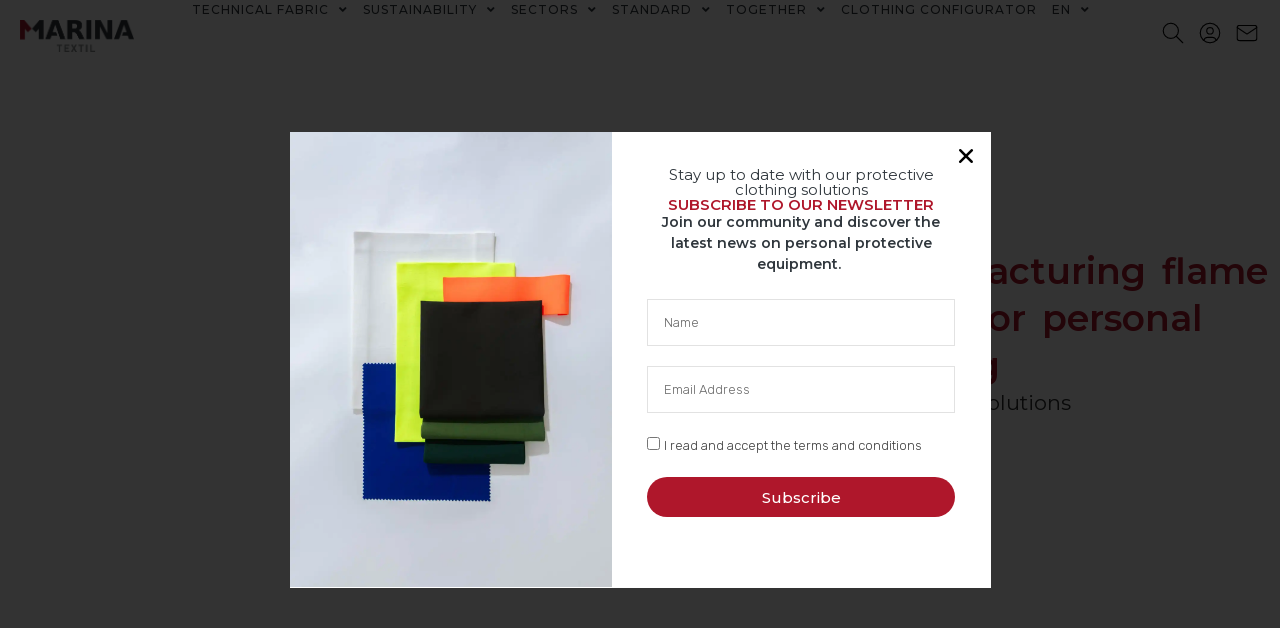

--- FILE ---
content_type: text/html; charset=UTF-8
request_url: https://marinatextil.com/
body_size: 29493
content:
<!doctype html>
<html lang="en-US" prefix="og: https://ogp.me/ns#">
<head>
	<meta charset="UTF-8">
	<meta name="viewport" content="width=device-width, initial-scale=1">
	<link rel="profile" href="https://gmpg.org/xfn/11">
		<style>img:is([sizes="auto" i], [sizes^="auto," i]) { contain-intrinsic-size: 3000px 1500px }</style>
	<link rel="alternate" hreflang="en" href="https://marinatextil.com/" />
<link rel="alternate" hreflang="es" href="https://marinatextil.com/es/" />
<link rel="alternate" hreflang="x-default" href="https://marinatextil.com/" />

<!-- Search Engine Optimization by Rank Math - https://rankmath.com/ -->
<title>Marina Textil - Fire resistant fabrics manufacturer for PPEs</title>
<meta name="description" content="We design, manufacture and commercialise protective fire resistant fabrics used to produce personal protective equipment (PPEs)."/>
<meta name="robots" content="follow, index, max-snippet:-1, max-video-preview:-1, max-image-preview:large"/>
<link rel="canonical" href="https://marinatextil.com/" />
<meta property="og:locale" content="en_US" />
<meta property="og:type" content="website" />
<meta property="og:title" content="Marina Textil - Fire resistant fabrics manufacturer for PPEs" />
<meta property="og:description" content="We design, manufacture and commercialise protective fire resistant fabrics used to produce personal protective equipment (PPEs)." />
<meta property="og:url" content="https://marinatextil.com/" />
<meta property="og:site_name" content="marina textil" />
<meta property="og:updated_time" content="2025-10-29T15:52:09+01:00" />
<meta property="article:published_time" content="2018-10-29T17:05:51+01:00" />
<meta property="article:modified_time" content="2025-10-29T15:52:09+01:00" />
<meta name="twitter:card" content="summary_large_image" />
<meta name="twitter:title" content="Marina Textil - Fire resistant fabrics manufacturer for PPEs" />
<meta name="twitter:description" content="We design, manufacture and commercialise protective fire resistant fabrics used to produce personal protective equipment (PPEs)." />
<meta name="twitter:label1" content="Written by" />
<meta name="twitter:data1" content="Marina Textil" />
<meta name="twitter:label2" content="Time to read" />
<meta name="twitter:data2" content="2 minutes" />
<script type="application/ld+json" class="rank-math-schema">{"@context":"https://schema.org","@graph":[{"@type":["Corporation","Organization"],"@id":"https://marinatextil.com/#organization","name":"Marina Textil, S.L.","url":"https://marinatextil.com","sameAs":["https://www.linkedin.com/company/marina-textil/","http://www.youtube.com/c/MarinatextilNetTechnicalFabrics"],"logo":{"@type":"ImageObject","@id":"https://marinatextil.com/#logo","url":"https://marinatextil.com/wp-content/uploads/2021/04/MTT-WHITE-SILHOUETTE.png","contentUrl":"https://marinatextil.com/wp-content/uploads/2021/04/MTT-WHITE-SILHOUETTE.png","caption":"marina textil","inLanguage":"en-US"}},{"@type":"WebSite","@id":"https://marinatextil.com/#website","url":"https://marinatextil.com","name":"marina textil","alternateName":"marina technical fabrics","publisher":{"@id":"https://marinatextil.com/#organization"},"inLanguage":"en-US","potentialAction":{"@type":"SearchAction","target":"https://marinatextil.com/?s={search_term_string}","query-input":"required name=search_term_string"}},{"@type":"ImageObject","@id":"https://marinatextil.com/wp-content/uploads/2025/10/epi.webp","url":"https://marinatextil.com/wp-content/uploads/2025/10/epi.webp","width":"200","height":"200","inLanguage":"en-US"},{"@type":"WebPage","@id":"https://marinatextil.com/#webpage","url":"https://marinatextil.com/","name":"Marina Textil - Fire resistant fabrics manufacturer for PPEs","datePublished":"2018-10-29T17:05:51+01:00","dateModified":"2025-10-29T15:52:09+01:00","about":{"@id":"https://marinatextil.com/#organization"},"isPartOf":{"@id":"https://marinatextil.com/#website"},"primaryImageOfPage":{"@id":"https://marinatextil.com/wp-content/uploads/2025/10/epi.webp"},"inLanguage":"en-US"},{"@type":"Person","@id":"https://marinatextil.com/author/marina/","name":"Marina Textil","url":"https://marinatextil.com/author/marina/","image":{"@type":"ImageObject","@id":"https://secure.gravatar.com/avatar/ab7d665a4ac019754b063147f9248b84c053dc65e2a2c39f22da4bb626c2fb18?s=96&amp;d=mm&amp;r=g","url":"https://secure.gravatar.com/avatar/ab7d665a4ac019754b063147f9248b84c053dc65e2a2c39f22da4bb626c2fb18?s=96&amp;d=mm&amp;r=g","caption":"Marina Textil","inLanguage":"en-US"},"worksFor":{"@id":"https://marinatextil.com/#organization"}},{"@type":"Article","headline":"Marina Textil - Fire resistant fabrics manufacturer for PPEs","keywords":"marina textil","datePublished":"2018-10-29T17:05:51+01:00","dateModified":"2025-10-29T15:52:09+01:00","author":{"@id":"https://marinatextil.com/author/marina/","name":"Marina Textil"},"publisher":{"@id":"https://marinatextil.com/#organization"},"description":"We design, manufacture and commercialise protective fire resistant fabrics used to produce personal protective equipment (PPEs).","name":"Marina Textil - Fire resistant fabrics manufacturer for PPEs","@id":"https://marinatextil.com/#richSnippet","isPartOf":{"@id":"https://marinatextil.com/#webpage"},"image":{"@id":"https://marinatextil.com/wp-content/uploads/2025/10/epi.webp"},"inLanguage":"en-US","mainEntityOfPage":{"@id":"https://marinatextil.com/#webpage"}}]}</script>
<!-- /Rank Math WordPress SEO plugin -->

<link rel="alternate" type="application/rss+xml" title="Marina Textil &raquo; Feed" href="https://marinatextil.com/feed/" />
<link rel="alternate" type="application/rss+xml" title="Marina Textil &raquo; Comments Feed" href="https://marinatextil.com/comments/feed/" />
<link rel='stylesheet' id='activecampaign-form-block-css' href='https://marinatextil.com/wp-content/plugins/activecampaign-subscription-forms/activecampaign-form-block/build/style-index.css?ver=1762110267' media='all' />
<link rel='stylesheet' id='jet-engine-frontend-css' href='https://marinatextil.com/wp-content/plugins/jet-engine/assets/css/frontend.css?ver=3.7.7' media='all' />
<link rel='stylesheet' id='woocommerce-layout-css' href='https://marinatextil.com/wp-content/plugins/woocommerce/assets/css/woocommerce-layout.css?ver=10.3.4' media='all' />
<link rel='stylesheet' id='woocommerce-smallscreen-css' href='https://marinatextil.com/wp-content/plugins/woocommerce/assets/css/woocommerce-smallscreen.css?ver=10.3.4' media='only screen and (max-width: 768px)' />
<link rel='stylesheet' id='woocommerce-general-css' href='https://marinatextil.com/wp-content/plugins/woocommerce/assets/css/woocommerce.css?ver=10.3.4' media='all' />
<style id='woocommerce-inline-inline-css'>
.woocommerce form .form-row .required { visibility: visible; }
</style>
<link rel='stylesheet' id='wpml-legacy-dropdown-0-css' href='https://marinatextil.com/wp-content/plugins/sitepress-multilingual-cms/templates/language-switchers/legacy-dropdown/style.min.css?ver=1' media='all' />
<style id='wpml-legacy-dropdown-0-inline-css'>
.wpml-ls-statics-shortcode_actions, .wpml-ls-statics-shortcode_actions .wpml-ls-sub-menu, .wpml-ls-statics-shortcode_actions a {border-color:#cdcdcd;}.wpml-ls-statics-shortcode_actions a, .wpml-ls-statics-shortcode_actions .wpml-ls-sub-menu a, .wpml-ls-statics-shortcode_actions .wpml-ls-sub-menu a:link, .wpml-ls-statics-shortcode_actions li:not(.wpml-ls-current-language) .wpml-ls-link, .wpml-ls-statics-shortcode_actions li:not(.wpml-ls-current-language) .wpml-ls-link:link {color:#444444;background-color:#ffffff;}.wpml-ls-statics-shortcode_actions .wpml-ls-sub-menu a:hover,.wpml-ls-statics-shortcode_actions .wpml-ls-sub-menu a:focus, .wpml-ls-statics-shortcode_actions .wpml-ls-sub-menu a:link:hover, .wpml-ls-statics-shortcode_actions .wpml-ls-sub-menu a:link:focus {color:#000000;background-color:#eeeeee;}.wpml-ls-statics-shortcode_actions .wpml-ls-current-language > a {color:#444444;background-color:#ffffff;}.wpml-ls-statics-shortcode_actions .wpml-ls-current-language:hover>a, .wpml-ls-statics-shortcode_actions .wpml-ls-current-language>a:focus {color:#000000;background-color:#eeeeee;}
</style>
<link rel='stylesheet' id='wpml-menu-item-0-css' href='https://marinatextil.com/wp-content/plugins/sitepress-multilingual-cms/templates/language-switchers/menu-item/style.min.css?ver=1' media='all' />
<link rel='stylesheet' id='brands-styles-css' href='https://marinatextil.com/wp-content/plugins/woocommerce/assets/css/brands.css?ver=10.3.4' media='all' />
<link rel='stylesheet' id='hello-elementor-css' href='https://marinatextil.com/wp-content/themes/hello-elementor/assets/css/reset.css?ver=3.4.4' media='all' />
<link rel='stylesheet' id='hello-elementor-theme-style-css' href='https://marinatextil.com/wp-content/themes/hello-elementor/assets/css/theme.css?ver=3.4.4' media='all' />
<link rel='stylesheet' id='wpdreams-asl-basic-css' href='https://marinatextil.com/wp-content/plugins/ajax-search-lite/css/style.basic.css?ver=4.13.4' media='all' />
<style id='wpdreams-asl-basic-inline-css'>

					div[id*='ajaxsearchlitesettings'].searchsettings .asl_option_inner label {
						font-size: 0px !important;
						color: rgba(0, 0, 0, 0);
					}
					div[id*='ajaxsearchlitesettings'].searchsettings .asl_option_inner label:after {
						font-size: 11px !important;
						position: absolute;
						top: 0;
						left: 0;
						z-index: 1;
					}
					.asl_w_container {
						width: 100%;
						margin: 10px 10px 10px 10px;
						min-width: 200px;
					}
					div[id*='ajaxsearchlite'].asl_m {
						width: 100%;
					}
					div[id*='ajaxsearchliteres'].wpdreams_asl_results div.resdrg span.highlighted {
						font-weight: bold;
						color: rgba(217, 49, 43, 1);
						background-color: rgba(238, 238, 238, 1);
					}
					div[id*='ajaxsearchliteres'].wpdreams_asl_results .results img.asl_image {
						width: 70px;
						height: 70px;
						object-fit: cover;
					}
					div[id*='ajaxsearchlite'].asl_r .results {
						max-height: none;
					}
					div[id*='ajaxsearchlite'].asl_r {
						position: absolute;
					}
				
							.asl_w, .asl_w * {font-family:&quot;Montserrat&quot; !important;}
							.asl_m input[type=search]::placeholder{font-family:&quot;Montserrat&quot; !important;}
							.asl_m input[type=search]::-webkit-input-placeholder{font-family:&quot;Montserrat&quot; !important;}
							.asl_m input[type=search]::-moz-placeholder{font-family:&quot;Montserrat&quot; !important;}
							.asl_m input[type=search]:-ms-input-placeholder{font-family:&quot;Montserrat&quot; !important;}
						
						.asl_s.asl_w {
							background-color: rgba(255, 255, 255, 1) !important;
							background-image: none !important;
							-webkit-background-image: none !important;
							-ms-background-image: none !important;
						}
					
						div.asl_r.asl_w.vertical .results .item::after {
							display: block;
							position: absolute;
							bottom: 0;
							content: '';
							height: 1px;
							width: 100%;
							background: #D8D8D8;
						}
						div.asl_r.asl_w.vertical .results .item.asl_last_item::after {
							display: none;
						}
					
</style>
<link rel='stylesheet' id='wpdreams-asl-instance-css' href='https://marinatextil.com/wp-content/plugins/ajax-search-lite/css/style-curvy-black.css?ver=4.13.4' media='all' />
<link rel='stylesheet' id='elementor-frontend-css' href='https://marinatextil.com/wp-content/uploads/elementor/css/custom-frontend.min.css?ver=1762512493' media='all' />
<link rel='stylesheet' id='widget-image-css' href='https://marinatextil.com/wp-content/plugins/elementor/assets/css/widget-image.min.css?ver=3.32.5' media='all' />
<link rel='stylesheet' id='widget-nav-menu-css' href='https://marinatextil.com/wp-content/uploads/elementor/css/custom-pro-widget-nav-menu.min.css?ver=1762512493' media='all' />
<link rel='stylesheet' id='e-sticky-css' href='https://marinatextil.com/wp-content/plugins/elementor-pro/assets/css/modules/sticky.min.css?ver=3.32.3' media='all' />
<link rel='stylesheet' id='e-motion-fx-css' href='https://marinatextil.com/wp-content/plugins/elementor-pro/assets/css/modules/motion-fx.min.css?ver=3.32.3' media='all' />
<link rel='stylesheet' id='widget-heading-css' href='https://marinatextil.com/wp-content/plugins/elementor/assets/css/widget-heading.min.css?ver=3.32.5' media='all' />
<link rel='stylesheet' id='widget-icon-list-css' href='https://marinatextil.com/wp-content/uploads/elementor/css/custom-widget-icon-list.min.css?ver=1762512493' media='all' />
<link rel='stylesheet' id='widget-spacer-css' href='https://marinatextil.com/wp-content/plugins/elementor/assets/css/widget-spacer.min.css?ver=3.32.5' media='all' />
<link rel='stylesheet' id='widget-social-icons-css' href='https://marinatextil.com/wp-content/plugins/elementor/assets/css/widget-social-icons.min.css?ver=3.32.5' media='all' />
<link rel='stylesheet' id='e-apple-webkit-css' href='https://marinatextil.com/wp-content/uploads/elementor/css/custom-apple-webkit.min.css?ver=1762512493' media='all' />
<link rel='stylesheet' id='widget-form-css' href='https://marinatextil.com/wp-content/plugins/elementor-pro/assets/css/widget-form.min.css?ver=3.32.3' media='all' />
<link rel='stylesheet' id='e-animation-fadeIn-css' href='https://marinatextil.com/wp-content/plugins/elementor/assets/lib/animations/styles/fadeIn.min.css?ver=3.32.5' media='all' />
<link rel='stylesheet' id='e-popup-css' href='https://marinatextil.com/wp-content/plugins/elementor-pro/assets/css/conditionals/popup.min.css?ver=3.32.3' media='all' />
<link rel='stylesheet' id='elementor-icons-css' href='https://marinatextil.com/wp-content/plugins/elementor/assets/lib/eicons/css/elementor-icons.min.css?ver=5.44.0' media='all' />
<link rel='stylesheet' id='elementor-post-39162-css' href='https://marinatextil.com/wp-content/uploads/elementor/css/post-39162.css?ver=1762512493' media='all' />
<link rel='stylesheet' id='jet-tabs-frontend-css' href='https://marinatextil.com/wp-content/plugins/jet-tabs/assets/css/jet-tabs-frontend.css?ver=2.2.11' media='all' />
<link rel='stylesheet' id='font-awesome-5-all-css' href='https://marinatextil.com/wp-content/plugins/elementor/assets/lib/font-awesome/css/all.min.css?ver=3.32.5' media='all' />
<link rel='stylesheet' id='font-awesome-4-shim-css' href='https://marinatextil.com/wp-content/plugins/elementor/assets/lib/font-awesome/css/v4-shims.min.css?ver=3.32.5' media='all' />
<link rel='stylesheet' id='e-animation-grow-css' href='https://marinatextil.com/wp-content/plugins/elementor/assets/lib/animations/styles/e-animation-grow.min.css?ver=3.32.5' media='all' />
<link rel='stylesheet' id='widget-menu-anchor-css' href='https://marinatextil.com/wp-content/plugins/elementor/assets/css/widget-menu-anchor.min.css?ver=3.32.5' media='all' />
<link rel='stylesheet' id='widget-image-box-css' href='https://marinatextil.com/wp-content/uploads/elementor/css/custom-widget-image-box.min.css?ver=1762512493' media='all' />
<link rel='stylesheet' id='widget-divider-css' href='https://marinatextil.com/wp-content/plugins/elementor/assets/css/widget-divider.min.css?ver=3.32.5' media='all' />
<link rel='stylesheet' id='e-animation-slideInRight-css' href='https://marinatextil.com/wp-content/plugins/elementor/assets/lib/animations/styles/slideInRight.min.css?ver=3.32.5' media='all' />
<link rel='stylesheet' id='swiper-css' href='https://marinatextil.com/wp-content/plugins/elementor/assets/lib/swiper/v8/css/swiper.min.css?ver=8.4.5' media='all' />
<link rel='stylesheet' id='e-swiper-css' href='https://marinatextil.com/wp-content/plugins/elementor/assets/css/conditionals/e-swiper.min.css?ver=3.32.5' media='all' />
<link rel='stylesheet' id='widget-image-carousel-css' href='https://marinatextil.com/wp-content/plugins/elementor/assets/css/widget-image-carousel.min.css?ver=3.32.5' media='all' />
<link rel='stylesheet' id='e-animation-fadeInUp-css' href='https://marinatextil.com/wp-content/plugins/elementor/assets/lib/animations/styles/fadeInUp.min.css?ver=3.32.5' media='all' />
<link rel='stylesheet' id='e-animation-slideInUp-css' href='https://marinatextil.com/wp-content/plugins/elementor/assets/lib/animations/styles/slideInUp.min.css?ver=3.32.5' media='all' />
<link rel='stylesheet' id='widget-call-to-action-css' href='https://marinatextil.com/wp-content/uploads/elementor/css/custom-pro-widget-call-to-action.min.css?ver=1762512493' media='all' />
<link rel='stylesheet' id='e-transitions-css' href='https://marinatextil.com/wp-content/plugins/elementor-pro/assets/css/conditionals/transitions.min.css?ver=3.32.3' media='all' />
<link rel='stylesheet' id='widget-nested-carousel-css' href='https://marinatextil.com/wp-content/plugins/elementor-pro/assets/css/widget-nested-carousel.min.css?ver=3.32.3' media='all' />
<link rel='stylesheet' id='widget-posts-css' href='https://marinatextil.com/wp-content/plugins/elementor-pro/assets/css/widget-posts.min.css?ver=3.32.3' media='all' />
<link rel='stylesheet' id='elementor-post-18322-css' href='https://marinatextil.com/wp-content/uploads/elementor/css/post-18322.css?ver=1762512939' media='all' />
<link rel='stylesheet' id='jet-woo-builder-css' href='https://marinatextil.com/wp-content/plugins/jet-woo-builder/assets/css/frontend.css?ver=2.2.2' media='all' />
<style id='jet-woo-builder-inline-css'>
@font-face {
				font-family: "WooCommerce";
				font-weight: normal;
				font-style: normal;
				src: url("https://marinatextil.com/wp-content/plugins/woocommerce/assets/fonts/WooCommerce.eot");
				src: url("https://marinatextil.com/wp-content/plugins/woocommerce/assets/fonts/WooCommerce.eot?#iefix") format("embedded-opentype"),
					 url("https://marinatextil.com/wp-content/plugins/woocommerce/assets/fonts/WooCommerce.woff") format("woff"),
					 url("https://marinatextil.com/wp-content/plugins/woocommerce/assets/fonts/WooCommerce.ttf") format("truetype"),
					 url("https://marinatextil.com/wp-content/plugins/woocommerce/assets/fonts/WooCommerce.svg#WooCommerce") format("svg");
			}
</style>
<link rel='stylesheet' id='elementor-icons-shared-0-css' href='https://marinatextil.com/wp-content/plugins/elementor/assets/lib/font-awesome/css/fontawesome.min.css?ver=5.15.3' media='all' />
<link rel='stylesheet' id='elementor-icons-fa-solid-css' href='https://marinatextil.com/wp-content/plugins/elementor/assets/lib/font-awesome/css/solid.min.css?ver=5.15.3' media='all' />
<link rel='stylesheet' id='jet-woo-builder-frontend-font-css' href='https://marinatextil.com/wp-content/plugins/jet-woo-builder/assets/css/lib/jetwoobuilder-frontend-font/css/jetwoobuilder-frontend-font.css?ver=2.2.2' media='all' />
<link rel='stylesheet' id='elementor-post-55131-css' href='https://marinatextil.com/wp-content/uploads/elementor/css/post-55131.css?ver=1762512939' media='all' />
<link rel='stylesheet' id='elementor-post-55109-css' href='https://marinatextil.com/wp-content/uploads/elementor/css/post-55109.css?ver=1762512505' media='all' />
<link rel='stylesheet' id='elementor-post-57770-css' href='https://marinatextil.com/wp-content/uploads/elementor/css/post-57770.css?ver=1762512939' media='all' />
<link rel='stylesheet' id='elementor-post-86451-css' href='https://marinatextil.com/wp-content/uploads/elementor/css/post-86451.css?ver=1762512494' media='all' />
<link rel='stylesheet' id='elementor-gf-montserrat-css' href='https://fonts.googleapis.com/css?family=Montserrat:100,100italic,200,200italic,300,300italic,400,400italic,500,500italic,600,600italic,700,700italic,800,800italic,900,900italic&#038;display=swap' media='all' />
<link rel='stylesheet' id='elementor-gf-rubik-css' href='https://fonts.googleapis.com/css?family=Rubik:100,100italic,200,200italic,300,300italic,400,400italic,500,500italic,600,600italic,700,700italic,800,800italic,900,900italic&#038;display=swap' media='all' />
<link rel='stylesheet' id='elementor-icons-fa-brands-css' href='https://marinatextil.com/wp-content/plugins/elementor/assets/lib/font-awesome/css/brands.min.css?ver=5.15.3' media='all' />
<script id="wpml-cookie-js-extra">
var wpml_cookies = {"wp-wpml_current_language":{"value":"en","expires":1,"path":"\/"}};
var wpml_cookies = {"wp-wpml_current_language":{"value":"en","expires":1,"path":"\/"}};
</script>
<script src="https://marinatextil.com/wp-content/plugins/sitepress-multilingual-cms/res/js/cookies/language-cookie.js?ver=484900" id="wpml-cookie-js" defer data-wp-strategy="defer"></script>
<script src="https://marinatextil.com/wp-includes/js/jquery/jquery.min.js?ver=3.7.1" id="jquery-core-js"></script>
<script src="https://marinatextil.com/wp-content/plugins/woocommerce/assets/js/jquery-blockui/jquery.blockUI.min.js?ver=2.7.0-wc.10.3.4" id="wc-jquery-blockui-js" defer data-wp-strategy="defer"></script>
<script src="https://marinatextil.com/wp-content/plugins/woocommerce/assets/js/js-cookie/js.cookie.min.js?ver=2.1.4-wc.10.3.4" id="wc-js-cookie-js" defer data-wp-strategy="defer"></script>
<script id="woocommerce-js-extra">
var woocommerce_params = {"ajax_url":"\/wp-admin\/admin-ajax.php","wc_ajax_url":"\/?wc-ajax=%%endpoint%%","i18n_password_show":"Show password","i18n_password_hide":"Hide password"};
</script>
<script src="https://marinatextil.com/wp-content/plugins/woocommerce/assets/js/frontend/woocommerce.min.js?ver=10.3.4" id="woocommerce-js" defer data-wp-strategy="defer"></script>
<script src="https://marinatextil.com/wp-content/plugins/sitepress-multilingual-cms/templates/language-switchers/legacy-dropdown/script.min.js?ver=1" id="wpml-legacy-dropdown-0-js"></script>
<script src="https://marinatextil.com/wp-content/plugins/elementor/assets/lib/font-awesome/js/v4-shims.min.js?ver=3.32.5" id="font-awesome-4-shim-js"></script>
<script id="wpml-browser-redirect-js-extra">
var wpml_browser_redirect_params = {"pageLanguage":"en","languageUrls":{"en_us":"https:\/\/marinatextil.com\/","en":"https:\/\/marinatextil.com\/","us":"https:\/\/marinatextil.com\/","es_es":"https:\/\/marinatextil.com\/es\/","es":"https:\/\/marinatextil.com\/es\/"},"cookie":{"name":"_icl_visitor_lang_js","domain":"marinatextil.com","path":"\/","expiration":24}};
</script>
<script src="https://marinatextil.com/wp-content/plugins/sitepress-multilingual-cms/dist/js/browser-redirect/app.js?ver=484900" id="wpml-browser-redirect-js"></script>
<link rel="https://api.w.org/" href="https://marinatextil.com/wp-json/" /><link rel="alternate" title="JSON" type="application/json" href="https://marinatextil.com/wp-json/wp/v2/pages/18322" /><link rel="EditURI" type="application/rsd+xml" title="RSD" href="https://marinatextil.com/xmlrpc.php?rsd" />
<meta name="generator" content="WordPress 6.8.3" />
<link rel='shortlink' href='https://marinatextil.com/' />
<meta name="generator" content="WPML ver:4.8.4 stt:1,2;" />
    <script>
    (function(e,t,o,n,p,r,i){
        e.visitorGlobalObjectAlias=n;
        e[e.visitorGlobalObjectAlias]=e[e.visitorGlobalObjectAlias]||function(){
            (e[e.visitorGlobalObjectAlias].q=e[e.visitorGlobalObjectAlias].q||[]).push(arguments)
        };
        e[e.visitorGlobalObjectAlias].l=(new Date).getTime();
        r=t.createElement("script");
        r.src=o;
        r.async=true;
        i=t.getElementsByTagName("script")[0];
        i.parentNode.insertBefore(r,i)
    })(window,document,"https://diffuser-cdn.app-us1.com/diffuser/diffuser.js","vgo");
    vgo('setAccount', '28802300');
    vgo('setTrackByDefault', true);
    vgo('process');
    </script>
        <!-- Google Tag Manager -->
    <script>
      (function(w,d,s,l,i){
        w[l]=w[l]||[];
        w[l].push({'gtm.start': new Date().getTime(), event:'gtm.js'});
        var f=d.getElementsByTagName(s)[0],
            j=d.createElement(s),
            dl=l!='dataLayer'?'&l='+l:'';
        j.async=true;
        j.src='https://www.googletagmanager.com/gtm.js?id='+i+dl;
        f.parentNode.insertBefore(j,f);
      })(window,document,'script','dataLayer','GTM-NGZX9KN');
    </script>
    <!-- End Google Tag Manager -->

    <!-- Google Analytics -->
    <script async src="https://www.googletagmanager.com/gtag/js?id=G-721DSCR4QR"></script>
	<script>
	  window.dataLayer = window.dataLayer || [];
	  function gtag(){dataLayer.push(arguments);}
	  gtag('js', new Date());

	  gtag('config', 'G-721DSCR4QR');
	</script>
    	<noscript><style>.woocommerce-product-gallery{ opacity: 1 !important; }</style></noscript>
					<link rel="preconnect" href="https://fonts.gstatic.com" crossorigin />
				<link rel="preload" as="style" href="//fonts.googleapis.com/css?family=Open+Sans&display=swap" />
								<link rel="stylesheet" href="//fonts.googleapis.com/css?family=Open+Sans&display=swap" media="all" />
				<meta name="generator" content="Elementor 3.32.5; features: additional_custom_breakpoints; settings: css_print_method-external, google_font-enabled, font_display-swap">
<link rel="icon" href="https://marinatextil.com/wp-content/uploads/2025/06/cropped-FAVICON_MARINA-32x32.png" sizes="32x32" />
<link rel="icon" href="https://marinatextil.com/wp-content/uploads/2025/06/cropped-FAVICON_MARINA-192x192.png" sizes="192x192" />
<link rel="apple-touch-icon" href="https://marinatextil.com/wp-content/uploads/2025/06/cropped-FAVICON_MARINA-180x180.png" />
<meta name="msapplication-TileImage" content="https://marinatextil.com/wp-content/uploads/2025/06/cropped-FAVICON_MARINA-270x270.png" />
		<style id="wp-custom-css">
			.woocommerce div.product .flex-control-thumbs li {
    margin: 0 !important;
    width: 100% !important;
    height: 110px;
    flex: 0 0 75px !important;
    overflow: hidden;
    border: 1px solid #ddd;
    border-radius: 4px;
    background: #f8f8f8;
    line-height: 0;
}


.elementor-64301 .elementor-element.elementor-element-a2341a0{
	z-index: 10000!important
}


.jet-color-image-list__color {
	border: 0 !important;
}

[data-query-var="c_orangehv"] .jet-color-image-list__color {
    background-color: #FF6600 !important;
    filter: saturate(2) brightness(1.2);
}

		</style>
		</head>
<body class="home wp-singular page-template page-template-elementor_header_footer page page-id-18322 wp-custom-logo wp-embed-responsive wp-theme-hello-elementor wp-child-theme-mtt-theme theme-hello-elementor woocommerce-no-js hello-elementor-default elementor-default elementor-template-full-width elementor-kit-39162 elementor-page elementor-page-18322">



		<header data-elementor-type="header" data-elementor-id="55131" class="elementor elementor-55131 elementor-location-header" data-elementor-post-type="elementor_library">
			<div class="elementor-element elementor-element-b8a8af5 e-con-full e-flex e-con e-parent" data-id="b8a8af5" data-element_type="container" data-settings="{&quot;background_background&quot;:&quot;gradient&quot;,&quot;sticky&quot;:&quot;top&quot;,&quot;background_motion_fx_opacity_range&quot;:{&quot;unit&quot;:&quot;%&quot;,&quot;size&quot;:&quot;&quot;,&quot;sizes&quot;:{&quot;start&quot;:2,&quot;end&quot;:14}},&quot;background_motion_fx_range&quot;:&quot;page&quot;,&quot;position&quot;:&quot;fixed&quot;,&quot;background_motion_fx_motion_fx_scrolling&quot;:&quot;yes&quot;,&quot;background_motion_fx_opacity_effect&quot;:&quot;yes&quot;,&quot;motion_fx_opacity_range&quot;:{&quot;unit&quot;:&quot;%&quot;,&quot;size&quot;:&quot;&quot;,&quot;sizes&quot;:{&quot;start&quot;:0,&quot;end&quot;:10}},&quot;motion_fx_motion_fx_scrolling&quot;:&quot;yes&quot;,&quot;motion_fx_opacity_effect&quot;:&quot;yes&quot;,&quot;background_motion_fx_opacity_direction&quot;:&quot;out-in&quot;,&quot;background_motion_fx_opacity_level&quot;:{&quot;unit&quot;:&quot;px&quot;,&quot;size&quot;:10,&quot;sizes&quot;:[]},&quot;background_motion_fx_devices&quot;:[&quot;desktop&quot;,&quot;laptop&quot;,&quot;tablet&quot;,&quot;mobile&quot;],&quot;motion_fx_opacity_direction&quot;:&quot;out-in&quot;,&quot;motion_fx_opacity_level&quot;:{&quot;unit&quot;:&quot;px&quot;,&quot;size&quot;:10,&quot;sizes&quot;:[]},&quot;motion_fx_devices&quot;:[&quot;desktop&quot;,&quot;laptop&quot;,&quot;tablet&quot;,&quot;mobile&quot;],&quot;sticky_on&quot;:[&quot;desktop&quot;,&quot;laptop&quot;,&quot;tablet&quot;,&quot;mobile&quot;],&quot;sticky_offset&quot;:0,&quot;sticky_effects_offset&quot;:0,&quot;sticky_anchor_link_offset&quot;:0}">
		<div class="elementor-element elementor-element-22aef6c e-con-full e-flex e-con e-child" data-id="22aef6c" data-element_type="container">
				<div class="elementor-element elementor-element-4e3b63a elementor-widget__width-initial elementor-widget elementor-widget-image" data-id="4e3b63a" data-element_type="widget" data-widget_type="image.default">
				<div class="elementor-widget-container">
																<a href="https://marinatextil.com">
							<img fetchpriority="high" width="957" height="270" src="https://marinatextil.com/wp-content/uploads/2025/05/logo-mt-color-2-1.png" class="attachment-full size-full wp-image-68525" alt="" srcset="https://marinatextil.com/wp-content/uploads/2025/05/logo-mt-color-2-1.png 957w, https://marinatextil.com/wp-content/uploads/2025/05/logo-mt-color-2-1-600x169.png 600w, https://marinatextil.com/wp-content/uploads/2025/05/logo-mt-color-2-1-300x85.png 300w, https://marinatextil.com/wp-content/uploads/2025/05/logo-mt-color-2-1-768x217.png 768w" sizes="(max-width: 957px) 100vw, 957px" />								</a>
															</div>
				</div>
				</div>
		<div class="elementor-element elementor-element-a7a68b9 e-con-full e-flex e-con e-child" data-id="a7a68b9" data-element_type="container">
				<div class="elementor-element elementor-element-d6c7247 elementor-nav-menu__align-center elementor-nav-menu--stretch elementor-nav-menu__text-align-center elementor-nav-menu--dropdown-tablet elementor-nav-menu--toggle elementor-nav-menu--burger elementor-widget elementor-widget-nav-menu" data-id="d6c7247" data-element_type="widget" data-settings="{&quot;full_width&quot;:&quot;stretch&quot;,&quot;submenu_icon&quot;:{&quot;value&quot;:&quot;&lt;i class=\&quot;fas fa-angle-down\&quot; aria-hidden=\&quot;true\&quot;&gt;&lt;\/i&gt;&quot;,&quot;library&quot;:&quot;fa-solid&quot;},&quot;layout&quot;:&quot;horizontal&quot;,&quot;toggle&quot;:&quot;burger&quot;}" data-widget_type="nav-menu.default">
				<div class="elementor-widget-container">
								<nav aria-label="Menu" class="elementor-nav-menu--main elementor-nav-menu__container elementor-nav-menu--layout-horizontal e--pointer-text e--animation-none">
				<ul id="menu-1-d6c7247" class="elementor-nav-menu"><li class="menu-item menu-item-type-post_type menu-item-object-page menu-item-has-children menu-item-59047"><a href="https://marinatextil.com/technical-fabric/" class="elementor-item">Technical fabric</a>
<ul class="sub-menu elementor-nav-menu--dropdown">
	<li class="menu-item menu-item-type-custom menu-item-object-custom menu-item-has-children menu-item-49801"><a href="#" class="elementor-sub-item elementor-item-anchor">Fabrics according to risk</a>
	<ul class="sub-menu elementor-nav-menu--dropdown">
		<li class="menu-item menu-item-type-custom menu-item-object-custom menu-item-49802"><a href="https://marinatextil.com/technical-fabric/fabrics-according-to-risk/heat-and-flames" class="elementor-sub-item">Heat and flames</a></li>
		<li class="menu-item menu-item-type-custom menu-item-object-custom menu-item-49803"><a href="https://marinatextil.com/technical-fabric/fabrics-according-to-risk/arc-flash" class="elementor-sub-item">Arc flash</a></li>
		<li class="menu-item menu-item-type-custom menu-item-object-custom menu-item-49804"><a href="https://marinatextil.com/technical-fabric/fabrics-according-to-risk/molten-metal-splash" class="elementor-sub-item">Metal Splashes</a></li>
		<li class="menu-item menu-item-type-custom menu-item-object-custom menu-item-49805"><a href="https://marinatextil.com/technical-fabric/fabrics-according-to-risk/hazmat" class="elementor-sub-item">Anti-acid</a></li>
		<li class="menu-item menu-item-type-custom menu-item-object-custom menu-item-49806"><a href="https://marinatextil.com/technical-fabric/fabrics-according-to-risk/welding-projections" class="elementor-sub-item">Welding projections</a></li>
		<li class="menu-item menu-item-type-custom menu-item-object-custom menu-item-49807"><a href="https://marinatextil.com/technical-fabric/fabrics-according-to-risk/impermeability" class="elementor-sub-item">Impermeability</a></li>
		<li class="menu-item menu-item-type-custom menu-item-object-custom menu-item-49808"><a href="https://marinatextil.com/technical-fabric/fabrics-according-to-risk/high-visibility" class="elementor-sub-item">High visibiliy</a></li>
	</ul>
</li>
	<li class="menu-item menu-item-type-custom menu-item-object-custom menu-item-has-children menu-item-49809"><a href="#" class="elementor-sub-item elementor-item-anchor">Fabrics according to product</a>
	<ul class="sub-menu elementor-nav-menu--dropdown">
		<li class="menu-item menu-item-type-post_type menu-item-object-page menu-item-45582"><a href="https://marinatextil.com/technical-fabric/fabrics-according-to-product/woven-fabric/" class="elementor-sub-item">Woven</a></li>
		<li class="menu-item menu-item-type-post_type menu-item-object-page menu-item-45583"><a href="https://marinatextil.com/technical-fabric/fabrics-according-to-product/knit-fabric/" class="elementor-sub-item">Knitted and Nonwoven</a></li>
		<li class="menu-item menu-item-type-post_type menu-item-object-page menu-item-45584"><a href="https://marinatextil.com/technical-fabric/fabrics-according-to-product/laminated-fabric/" class="elementor-sub-item">Laminated or Coated</a></li>
		<li class="menu-item menu-item-type-post_type menu-item-object-page menu-item-45585"><a href="https://marinatextil.com/technical-fabric/fabrics-according-to-product/knitwear/" class="elementor-sub-item">Knitwear</a></li>
		<li class="menu-item menu-item-type-post_type menu-item-object-page menu-item-45587"><a href="https://marinatextil.com/technical-fabric/fabrics-according-to-product/protection-of-wildland-firefighter-equipment/" class="elementor-sub-item">Fabric Combinations</a></li>
	</ul>
</li>
	<li class="menu-item menu-item-type-post_type menu-item-object-page menu-item-has-children menu-item-45594"><a href="https://marinatextil.com/industrial-fabrics/" class="elementor-sub-item">Industrial Fabrics</a>
	<ul class="sub-menu elementor-nav-menu--dropdown">
		<li class="menu-item menu-item-type-post_type menu-item-object-page menu-item-45592"><a href="https://marinatextil.com/industrial-fabrics/coated-fabric/" class="elementor-sub-item">Coated fabric</a></li>
		<li class="menu-item menu-item-type-post_type menu-item-object-page menu-item-45593"><a href="https://marinatextil.com/industrial-fabrics/aluminized-fabric/" class="elementor-sub-item">Aluminized fabric</a></li>
		<li class="menu-item menu-item-type-post_type menu-item-object-page menu-item-45596"><a href="https://marinatextil.com/industrial-fabrics/fiberglass-fabric/" class="elementor-sub-item">Fiberglass fabric</a></li>
		<li class="menu-item menu-item-type-post_type menu-item-object-page menu-item-45595"><a href="https://marinatextil.com/industrial-fabrics/non-woven-fabric/" class="elementor-sub-item">Non-woven fabric</a></li>
	</ul>
</li>
	<li class="menu-item menu-item-type-custom menu-item-object-custom menu-item-45588"><a href="https://marinatextil.com/technical-fabric/customisation" class="elementor-sub-item">Customisation</a></li>
</ul>
</li>
<li class="menu-item menu-item-type-post_type menu-item-object-page menu-item-has-children menu-item-45578"><a href="https://marinatextil.com/sustainability/" class="elementor-item">Sustainability</a>
<ul class="sub-menu elementor-nav-menu--dropdown">
	<li class="menu-item menu-item-type-post_type menu-item-object-page menu-item-45575"><a href="https://marinatextil.com/sustainability/where-we-are/" class="elementor-sub-item">Where we are</a></li>
	<li class="menu-item menu-item-type-post_type menu-item-object-page menu-item-45577"><a href="https://marinatextil.com/sustainability/energy/" class="elementor-sub-item">Energy</a></li>
	<li class="menu-item menu-item-type-post_type menu-item-object-page menu-item-45579"><a href="https://marinatextil.com/sustainability/upcycling-project/" class="elementor-sub-item">Upcycling Project</a></li>
	<li class="menu-item menu-item-type-post_type menu-item-object-page menu-item-45576"><a href="https://marinatextil.com/sustainability/green-certificates/" class="elementor-sub-item">Green Certificates</a></li>
	<li class="menu-item menu-item-type-post_type menu-item-object-page menu-item-45580"><a href="https://marinatextil.com/sustainability/sustainable-goals/" class="elementor-sub-item">Sustainable Goals</a></li>
	<li class="menu-item menu-item-type-custom menu-item-object-custom menu-item-49980"><a href="https://marinatextil.com/sustainability/our-recycled-products" class="elementor-sub-item">Our recycled products</a></li>
	<li class="menu-item menu-item-type-post_type menu-item-object-page menu-item-52278"><a href="https://marinatextil.com/life22-env-en-life-cirtechtex/" class="elementor-sub-item">Life Cirtechtex Project</a></li>
</ul>
</li>
<li class="menu-item menu-item-type-custom menu-item-object-custom menu-item-has-children menu-item-45597"><a href="https://marinatextil.com/sectors" class="elementor-item">Sectors</a>
<ul class="sub-menu elementor-nav-menu--dropdown">
	<li class="menu-item menu-item-type-post_type menu-item-object-page menu-item-has-children menu-item-45602"><a href="https://marinatextil.com/sectors/protective-fabric-foundries/" class="elementor-sub-item">Foundry</a>
	<ul class="sub-menu elementor-nav-menu--dropdown">
		<li class="menu-item menu-item-type-post_type menu-item-object-page menu-item-45601"><a href="https://marinatextil.com/sectors/protective-fabric-foundries/iron-steel/" class="elementor-sub-item">Iron Foundry</a></li>
		<li class="menu-item menu-item-type-post_type menu-item-object-page menu-item-45603"><a href="https://marinatextil.com/sectors/protective-fabric-foundries/copper-foundries/" class="elementor-sub-item">Copper foundries</a></li>
		<li class="menu-item menu-item-type-post_type menu-item-object-page menu-item-45604"><a href="https://marinatextil.com/sectors/protective-fabric-foundries/aluminum-foundries/" class="elementor-sub-item">Aluminum foundries</a></li>
		<li class="menu-item menu-item-type-post_type menu-item-object-page menu-item-45605"><a href="https://marinatextil.com/sectors/protective-fabric-foundries/glass-foundries/" class="elementor-sub-item">Glass foundries</a></li>
		<li class="menu-item menu-item-type-post_type menu-item-object-page menu-item-45600"><a href="https://marinatextil.com/sectors/protective-fabric-foundries/cement-plants/" class="elementor-sub-item">Cement plants</a></li>
	</ul>
</li>
	<li class="menu-item menu-item-type-post_type menu-item-object-page menu-item-has-children menu-item-45606"><a href="https://marinatextil.com/sectors/arc-flash-protection-fabric/" class="elementor-sub-item">Arc flash</a>
	<ul class="sub-menu elementor-nav-menu--dropdown">
		<li class="menu-item menu-item-type-post_type menu-item-object-page menu-item-45607"><a href="https://marinatextil.com/sectors/arc-flash-protection-fabric/electric-companies/" class="elementor-sub-item">Electric company</a></li>
		<li class="menu-item menu-item-type-post_type menu-item-object-page menu-item-45608"><a href="https://marinatextil.com/sectors/arc-flash-protection-fabric/renewable-energy-companies/" class="elementor-sub-item">Green energy</a></li>
	</ul>
</li>
	<li class="menu-item menu-item-type-post_type menu-item-object-page menu-item-has-children menu-item-45609"><a href="https://marinatextil.com/sectors/anti-static-protective-fabrics/" class="elementor-sub-item">Anti static</a>
	<ul class="sub-menu elementor-nav-menu--dropdown">
		<li class="menu-item menu-item-type-post_type menu-item-object-page menu-item-45614"><a href="https://marinatextil.com/sectors/anti-static-protective-fabrics/electronic-laboratory/" class="elementor-sub-item">Electronic lab</a></li>
		<li class="menu-item menu-item-type-post_type menu-item-object-page menu-item-45613"><a href="https://marinatextil.com/sectors/anti-static-protective-fabrics/clean-rooms/" class="elementor-sub-item">Clean room</a></li>
		<li class="menu-item menu-item-type-post_type menu-item-object-page menu-item-45615"><a href="https://marinatextil.com/sectors/anti-static-protective-fabrics/technical-fabrics-automotive/" class="elementor-sub-item">Automotive</a></li>
		<li class="menu-item menu-item-type-post_type menu-item-object-page menu-item-45612"><a href="https://marinatextil.com/sectors/anti-static-protective-fabrics/atex-areas/" class="elementor-sub-item">Atex area</a></li>
	</ul>
</li>
	<li class="menu-item menu-item-type-post_type menu-item-object-page menu-item-has-children menu-item-45617"><a href="https://marinatextil.com/sectors/protective-fabrics-oil-gas/" class="elementor-sub-item">Oil &#038; Gas</a>
	<ul class="sub-menu elementor-nav-menu--dropdown">
		<li class="menu-item menu-item-type-post_type menu-item-object-page menu-item-45618"><a href="https://marinatextil.com/sectors/protective-fabrics-oil-gas/offshore-drilling/" class="elementor-sub-item">Offshore drilling</a></li>
		<li class="menu-item menu-item-type-post_type menu-item-object-page menu-item-45620"><a href="https://marinatextil.com/sectors/protective-fabrics-oil-gas/gas-industry/" class="elementor-sub-item">Gas company</a></li>
		<li class="menu-item menu-item-type-post_type menu-item-object-page menu-item-45619"><a href="https://marinatextil.com/sectors/protective-fabrics-oil-gas/chemical-industries/" class="elementor-sub-item">Chemical company</a></li>
	</ul>
</li>
	<li class="menu-item menu-item-type-post_type menu-item-object-page menu-item-45622"><a href="https://marinatextil.com/sectors/protective-fabrics-utilities-subcontractors/" class="elementor-sub-item">Utilities &#038; subcontractors</a></li>
	<li class="menu-item menu-item-type-post_type menu-item-object-page menu-item-has-children menu-item-45623"><a href="https://marinatextil.com/sectors/fire-resistant-fabric-emergencies/" class="elementor-sub-item">Emergencies</a>
	<ul class="sub-menu elementor-nav-menu--dropdown">
		<li class="menu-item menu-item-type-post_type menu-item-object-page menu-item-45625"><a href="https://marinatextil.com/sectors/fire-resistant-fabric-emergencies/police-military/" class="elementor-sub-item">Policy &#038; Army</a></li>
		<li class="menu-item menu-item-type-post_type menu-item-object-page menu-item-45624"><a href="https://marinatextil.com/sectors/fire-resistant-fabric-emergencies/firefighters/" class="elementor-sub-item">Firefighters</a></li>
		<li class="menu-item menu-item-type-post_type menu-item-object-page menu-item-45626"><a href="https://marinatextil.com/sectors/fire-resistant-fabric-emergencies/forest-firefighters/" class="elementor-sub-item">Wildland brigades</a></li>
	</ul>
</li>
	<li class="menu-item menu-item-type-post_type menu-item-object-page menu-item-has-children menu-item-45629"><a href="https://marinatextil.com/sectors/protective-fabrics-welding/" class="elementor-sub-item">Weld</a>
	<ul class="sub-menu elementor-nav-menu--dropdown">
		<li class="menu-item menu-item-type-post_type menu-item-object-page menu-item-45632"><a href="https://marinatextil.com/sectors/protective-fabrics-welding/fire-resistant-fabric-welding/" class="elementor-sub-item">Welding</a></li>
		<li class="menu-item menu-item-type-post_type menu-item-object-page menu-item-45628"><a href="https://marinatextil.com/sectors/protective-fabrics-welding/shipyard/" class="elementor-sub-item">Shipyard</a></li>
		<li class="menu-item menu-item-type-post_type menu-item-object-page menu-item-45627"><a href="https://marinatextil.com/sectors/protective-fabrics-welding/railway-works-protection-fabrics/" class="elementor-sub-item">Railway works</a></li>
	</ul>
</li>
</ul>
</li>
<li class="menu-item menu-item-type-custom menu-item-object-custom menu-item-has-children menu-item-45637"><a href="https://marinatextil.com/textile-standard" class="elementor-item">Standard</a>
<ul class="sub-menu elementor-nav-menu--dropdown">
	<li class="menu-item menu-item-type-post_type menu-item-object-page menu-item-45634"><a href="https://marinatextil.com/textile-standard/en-iso-11611/" class="elementor-sub-item">EN ISO 11611</a></li>
	<li class="menu-item menu-item-type-post_type menu-item-object-page menu-item-45635"><a href="https://marinatextil.com/textile-standard/en-iso-11612/" class="elementor-sub-item">EN ISO 11612</a></li>
	<li class="menu-item menu-item-type-post_type menu-item-object-page menu-item-45633"><a href="https://marinatextil.com/textile-standard/en-iso-1149/" class="elementor-sub-item">EN ISO 1149</a></li>
	<li class="menu-item menu-item-type-post_type menu-item-object-page menu-item-45636"><a href="https://marinatextil.com/textile-standard/en-iso-20471/" class="elementor-sub-item">EN ISO 20471</a></li>
	<li class="menu-item menu-item-type-post_type menu-item-object-page menu-item-45638"><a href="https://marinatextil.com/textile-standard/iec-61482-2/" class="elementor-sub-item">IEC 61482-2</a></li>
	<li class="menu-item menu-item-type-post_type menu-item-object-page menu-item-45639"><a href="https://marinatextil.com/textile-standard/nfpa-2112/" class="elementor-sub-item">NFPA 2112</a></li>
	<li class="menu-item menu-item-type-custom menu-item-object-custom menu-item-45640"><a href="https://marinatextil.com/textile-standard" class="elementor-sub-item">View All</a></li>
</ul>
</li>
<li class="menu-item menu-item-type-post_type menu-item-object-page menu-item-has-children menu-item-59349"><a href="https://marinatextil.com/together/" class="elementor-item">Together</a>
<ul class="sub-menu elementor-nav-menu--dropdown">
	<li class="menu-item menu-item-type-post_type menu-item-object-page menu-item-56636"><a href="https://marinatextil.com/blog/" class="elementor-sub-item">Blog</a></li>
	<li class="menu-item menu-item-type-post_type menu-item-object-page menu-item-45644"><a href="https://marinatextil.com/ebooks-on-protective-fabrics/" class="elementor-sub-item">Ebooks</a></li>
	<li class="menu-item menu-item-type-post_type menu-item-object-page menu-item-45648"><a href="https://marinatextil.com/together/the-history/" class="elementor-sub-item">History</a></li>
	<li class="menu-item menu-item-type-post_type menu-item-object-page menu-item-45649"><a href="https://marinatextil.com/together/technical-fabrics-innovations/" class="elementor-sub-item">Innovation</a></li>
	<li class="menu-item menu-item-type-post_type menu-item-object-page menu-item-45651"><a href="https://marinatextil.com/together/technical-fabric-production/" class="elementor-sub-item">Production</a></li>
	<li class="menu-item menu-item-type-post_type menu-item-object-page menu-item-45652"><a href="https://marinatextil.com/together/csr-policy-code-conduct/" class="elementor-sub-item">Ethic</a></li>
	<li class="menu-item menu-item-type-post_type menu-item-object-page menu-item-45650"><a href="https://marinatextil.com/contact/" class="elementor-sub-item">Contact</a></li>
	<li class="menu-item menu-item-type-post_type menu-item-object-page menu-item-46327"><a href="https://marinatextil.com/work-with-us/" class="elementor-sub-item">Work with us</a></li>
</ul>
</li>
<li class="menu-item menu-item-type-post_type menu-item-object-page menu-item-100484"><a href="https://marinatextil.com/customize-your-clothes/" class="elementor-item">Clothing Configurator</a></li>
<li class="menu-item-language menu-item-language-current menu-item wpml-ls-slot-1143 wpml-ls-item wpml-ls-item-en wpml-ls-current-language wpml-ls-menu-item wpml-ls-first-item menu-item-type-wpml_ls_menu_item menu-item-object-wpml_ls_menu_item menu-item-has-children menu-item-wpml-ls-1143-en"><a href="https://marinatextil.com/" role="menuitem" class="elementor-item"><span class="wpml-ls-native" lang="en">EN</span></a>
<ul class="sub-menu elementor-nav-menu--dropdown">
	<li class="menu-item-language menu-item wpml-ls-slot-1143 wpml-ls-item wpml-ls-item-es wpml-ls-menu-item wpml-ls-last-item menu-item-type-wpml_ls_menu_item menu-item-object-wpml_ls_menu_item menu-item-wpml-ls-1143-es"><a href="https://marinatextil.com/es/" title="Switch to ES" aria-label="Switch to ES" role="menuitem" class="elementor-sub-item"><span class="wpml-ls-native" lang="es">ES</span></a></li>
</ul>
</li>
</ul>			</nav>
					<div class="elementor-menu-toggle" role="button" tabindex="0" aria-label="Menu Toggle" aria-expanded="false">
			<i aria-hidden="true" role="presentation" class="elementor-menu-toggle__icon--open eicon-menu-bar"></i><i aria-hidden="true" role="presentation" class="elementor-menu-toggle__icon--close eicon-close"></i>		</div>
					<nav class="elementor-nav-menu--dropdown elementor-nav-menu__container" aria-hidden="true">
				<ul id="menu-2-d6c7247" class="elementor-nav-menu"><li class="menu-item menu-item-type-post_type menu-item-object-page menu-item-has-children menu-item-59047"><a href="https://marinatextil.com/technical-fabric/" class="elementor-item" tabindex="-1">Technical fabric</a>
<ul class="sub-menu elementor-nav-menu--dropdown">
	<li class="menu-item menu-item-type-custom menu-item-object-custom menu-item-has-children menu-item-49801"><a href="#" class="elementor-sub-item elementor-item-anchor" tabindex="-1">Fabrics according to risk</a>
	<ul class="sub-menu elementor-nav-menu--dropdown">
		<li class="menu-item menu-item-type-custom menu-item-object-custom menu-item-49802"><a href="https://marinatextil.com/technical-fabric/fabrics-according-to-risk/heat-and-flames" class="elementor-sub-item" tabindex="-1">Heat and flames</a></li>
		<li class="menu-item menu-item-type-custom menu-item-object-custom menu-item-49803"><a href="https://marinatextil.com/technical-fabric/fabrics-according-to-risk/arc-flash" class="elementor-sub-item" tabindex="-1">Arc flash</a></li>
		<li class="menu-item menu-item-type-custom menu-item-object-custom menu-item-49804"><a href="https://marinatextil.com/technical-fabric/fabrics-according-to-risk/molten-metal-splash" class="elementor-sub-item" tabindex="-1">Metal Splashes</a></li>
		<li class="menu-item menu-item-type-custom menu-item-object-custom menu-item-49805"><a href="https://marinatextil.com/technical-fabric/fabrics-according-to-risk/hazmat" class="elementor-sub-item" tabindex="-1">Anti-acid</a></li>
		<li class="menu-item menu-item-type-custom menu-item-object-custom menu-item-49806"><a href="https://marinatextil.com/technical-fabric/fabrics-according-to-risk/welding-projections" class="elementor-sub-item" tabindex="-1">Welding projections</a></li>
		<li class="menu-item menu-item-type-custom menu-item-object-custom menu-item-49807"><a href="https://marinatextil.com/technical-fabric/fabrics-according-to-risk/impermeability" class="elementor-sub-item" tabindex="-1">Impermeability</a></li>
		<li class="menu-item menu-item-type-custom menu-item-object-custom menu-item-49808"><a href="https://marinatextil.com/technical-fabric/fabrics-according-to-risk/high-visibility" class="elementor-sub-item" tabindex="-1">High visibiliy</a></li>
	</ul>
</li>
	<li class="menu-item menu-item-type-custom menu-item-object-custom menu-item-has-children menu-item-49809"><a href="#" class="elementor-sub-item elementor-item-anchor" tabindex="-1">Fabrics according to product</a>
	<ul class="sub-menu elementor-nav-menu--dropdown">
		<li class="menu-item menu-item-type-post_type menu-item-object-page menu-item-45582"><a href="https://marinatextil.com/technical-fabric/fabrics-according-to-product/woven-fabric/" class="elementor-sub-item" tabindex="-1">Woven</a></li>
		<li class="menu-item menu-item-type-post_type menu-item-object-page menu-item-45583"><a href="https://marinatextil.com/technical-fabric/fabrics-according-to-product/knit-fabric/" class="elementor-sub-item" tabindex="-1">Knitted and Nonwoven</a></li>
		<li class="menu-item menu-item-type-post_type menu-item-object-page menu-item-45584"><a href="https://marinatextil.com/technical-fabric/fabrics-according-to-product/laminated-fabric/" class="elementor-sub-item" tabindex="-1">Laminated or Coated</a></li>
		<li class="menu-item menu-item-type-post_type menu-item-object-page menu-item-45585"><a href="https://marinatextil.com/technical-fabric/fabrics-according-to-product/knitwear/" class="elementor-sub-item" tabindex="-1">Knitwear</a></li>
		<li class="menu-item menu-item-type-post_type menu-item-object-page menu-item-45587"><a href="https://marinatextil.com/technical-fabric/fabrics-according-to-product/protection-of-wildland-firefighter-equipment/" class="elementor-sub-item" tabindex="-1">Fabric Combinations</a></li>
	</ul>
</li>
	<li class="menu-item menu-item-type-post_type menu-item-object-page menu-item-has-children menu-item-45594"><a href="https://marinatextil.com/industrial-fabrics/" class="elementor-sub-item" tabindex="-1">Industrial Fabrics</a>
	<ul class="sub-menu elementor-nav-menu--dropdown">
		<li class="menu-item menu-item-type-post_type menu-item-object-page menu-item-45592"><a href="https://marinatextil.com/industrial-fabrics/coated-fabric/" class="elementor-sub-item" tabindex="-1">Coated fabric</a></li>
		<li class="menu-item menu-item-type-post_type menu-item-object-page menu-item-45593"><a href="https://marinatextil.com/industrial-fabrics/aluminized-fabric/" class="elementor-sub-item" tabindex="-1">Aluminized fabric</a></li>
		<li class="menu-item menu-item-type-post_type menu-item-object-page menu-item-45596"><a href="https://marinatextil.com/industrial-fabrics/fiberglass-fabric/" class="elementor-sub-item" tabindex="-1">Fiberglass fabric</a></li>
		<li class="menu-item menu-item-type-post_type menu-item-object-page menu-item-45595"><a href="https://marinatextil.com/industrial-fabrics/non-woven-fabric/" class="elementor-sub-item" tabindex="-1">Non-woven fabric</a></li>
	</ul>
</li>
	<li class="menu-item menu-item-type-custom menu-item-object-custom menu-item-45588"><a href="https://marinatextil.com/technical-fabric/customisation" class="elementor-sub-item" tabindex="-1">Customisation</a></li>
</ul>
</li>
<li class="menu-item menu-item-type-post_type menu-item-object-page menu-item-has-children menu-item-45578"><a href="https://marinatextil.com/sustainability/" class="elementor-item" tabindex="-1">Sustainability</a>
<ul class="sub-menu elementor-nav-menu--dropdown">
	<li class="menu-item menu-item-type-post_type menu-item-object-page menu-item-45575"><a href="https://marinatextil.com/sustainability/where-we-are/" class="elementor-sub-item" tabindex="-1">Where we are</a></li>
	<li class="menu-item menu-item-type-post_type menu-item-object-page menu-item-45577"><a href="https://marinatextil.com/sustainability/energy/" class="elementor-sub-item" tabindex="-1">Energy</a></li>
	<li class="menu-item menu-item-type-post_type menu-item-object-page menu-item-45579"><a href="https://marinatextil.com/sustainability/upcycling-project/" class="elementor-sub-item" tabindex="-1">Upcycling Project</a></li>
	<li class="menu-item menu-item-type-post_type menu-item-object-page menu-item-45576"><a href="https://marinatextil.com/sustainability/green-certificates/" class="elementor-sub-item" tabindex="-1">Green Certificates</a></li>
	<li class="menu-item menu-item-type-post_type menu-item-object-page menu-item-45580"><a href="https://marinatextil.com/sustainability/sustainable-goals/" class="elementor-sub-item" tabindex="-1">Sustainable Goals</a></li>
	<li class="menu-item menu-item-type-custom menu-item-object-custom menu-item-49980"><a href="https://marinatextil.com/sustainability/our-recycled-products" class="elementor-sub-item" tabindex="-1">Our recycled products</a></li>
	<li class="menu-item menu-item-type-post_type menu-item-object-page menu-item-52278"><a href="https://marinatextil.com/life22-env-en-life-cirtechtex/" class="elementor-sub-item" tabindex="-1">Life Cirtechtex Project</a></li>
</ul>
</li>
<li class="menu-item menu-item-type-custom menu-item-object-custom menu-item-has-children menu-item-45597"><a href="https://marinatextil.com/sectors" class="elementor-item" tabindex="-1">Sectors</a>
<ul class="sub-menu elementor-nav-menu--dropdown">
	<li class="menu-item menu-item-type-post_type menu-item-object-page menu-item-has-children menu-item-45602"><a href="https://marinatextil.com/sectors/protective-fabric-foundries/" class="elementor-sub-item" tabindex="-1">Foundry</a>
	<ul class="sub-menu elementor-nav-menu--dropdown">
		<li class="menu-item menu-item-type-post_type menu-item-object-page menu-item-45601"><a href="https://marinatextil.com/sectors/protective-fabric-foundries/iron-steel/" class="elementor-sub-item" tabindex="-1">Iron Foundry</a></li>
		<li class="menu-item menu-item-type-post_type menu-item-object-page menu-item-45603"><a href="https://marinatextil.com/sectors/protective-fabric-foundries/copper-foundries/" class="elementor-sub-item" tabindex="-1">Copper foundries</a></li>
		<li class="menu-item menu-item-type-post_type menu-item-object-page menu-item-45604"><a href="https://marinatextil.com/sectors/protective-fabric-foundries/aluminum-foundries/" class="elementor-sub-item" tabindex="-1">Aluminum foundries</a></li>
		<li class="menu-item menu-item-type-post_type menu-item-object-page menu-item-45605"><a href="https://marinatextil.com/sectors/protective-fabric-foundries/glass-foundries/" class="elementor-sub-item" tabindex="-1">Glass foundries</a></li>
		<li class="menu-item menu-item-type-post_type menu-item-object-page menu-item-45600"><a href="https://marinatextil.com/sectors/protective-fabric-foundries/cement-plants/" class="elementor-sub-item" tabindex="-1">Cement plants</a></li>
	</ul>
</li>
	<li class="menu-item menu-item-type-post_type menu-item-object-page menu-item-has-children menu-item-45606"><a href="https://marinatextil.com/sectors/arc-flash-protection-fabric/" class="elementor-sub-item" tabindex="-1">Arc flash</a>
	<ul class="sub-menu elementor-nav-menu--dropdown">
		<li class="menu-item menu-item-type-post_type menu-item-object-page menu-item-45607"><a href="https://marinatextil.com/sectors/arc-flash-protection-fabric/electric-companies/" class="elementor-sub-item" tabindex="-1">Electric company</a></li>
		<li class="menu-item menu-item-type-post_type menu-item-object-page menu-item-45608"><a href="https://marinatextil.com/sectors/arc-flash-protection-fabric/renewable-energy-companies/" class="elementor-sub-item" tabindex="-1">Green energy</a></li>
	</ul>
</li>
	<li class="menu-item menu-item-type-post_type menu-item-object-page menu-item-has-children menu-item-45609"><a href="https://marinatextil.com/sectors/anti-static-protective-fabrics/" class="elementor-sub-item" tabindex="-1">Anti static</a>
	<ul class="sub-menu elementor-nav-menu--dropdown">
		<li class="menu-item menu-item-type-post_type menu-item-object-page menu-item-45614"><a href="https://marinatextil.com/sectors/anti-static-protective-fabrics/electronic-laboratory/" class="elementor-sub-item" tabindex="-1">Electronic lab</a></li>
		<li class="menu-item menu-item-type-post_type menu-item-object-page menu-item-45613"><a href="https://marinatextil.com/sectors/anti-static-protective-fabrics/clean-rooms/" class="elementor-sub-item" tabindex="-1">Clean room</a></li>
		<li class="menu-item menu-item-type-post_type menu-item-object-page menu-item-45615"><a href="https://marinatextil.com/sectors/anti-static-protective-fabrics/technical-fabrics-automotive/" class="elementor-sub-item" tabindex="-1">Automotive</a></li>
		<li class="menu-item menu-item-type-post_type menu-item-object-page menu-item-45612"><a href="https://marinatextil.com/sectors/anti-static-protective-fabrics/atex-areas/" class="elementor-sub-item" tabindex="-1">Atex area</a></li>
	</ul>
</li>
	<li class="menu-item menu-item-type-post_type menu-item-object-page menu-item-has-children menu-item-45617"><a href="https://marinatextil.com/sectors/protective-fabrics-oil-gas/" class="elementor-sub-item" tabindex="-1">Oil &#038; Gas</a>
	<ul class="sub-menu elementor-nav-menu--dropdown">
		<li class="menu-item menu-item-type-post_type menu-item-object-page menu-item-45618"><a href="https://marinatextil.com/sectors/protective-fabrics-oil-gas/offshore-drilling/" class="elementor-sub-item" tabindex="-1">Offshore drilling</a></li>
		<li class="menu-item menu-item-type-post_type menu-item-object-page menu-item-45620"><a href="https://marinatextil.com/sectors/protective-fabrics-oil-gas/gas-industry/" class="elementor-sub-item" tabindex="-1">Gas company</a></li>
		<li class="menu-item menu-item-type-post_type menu-item-object-page menu-item-45619"><a href="https://marinatextil.com/sectors/protective-fabrics-oil-gas/chemical-industries/" class="elementor-sub-item" tabindex="-1">Chemical company</a></li>
	</ul>
</li>
	<li class="menu-item menu-item-type-post_type menu-item-object-page menu-item-45622"><a href="https://marinatextil.com/sectors/protective-fabrics-utilities-subcontractors/" class="elementor-sub-item" tabindex="-1">Utilities &#038; subcontractors</a></li>
	<li class="menu-item menu-item-type-post_type menu-item-object-page menu-item-has-children menu-item-45623"><a href="https://marinatextil.com/sectors/fire-resistant-fabric-emergencies/" class="elementor-sub-item" tabindex="-1">Emergencies</a>
	<ul class="sub-menu elementor-nav-menu--dropdown">
		<li class="menu-item menu-item-type-post_type menu-item-object-page menu-item-45625"><a href="https://marinatextil.com/sectors/fire-resistant-fabric-emergencies/police-military/" class="elementor-sub-item" tabindex="-1">Policy &#038; Army</a></li>
		<li class="menu-item menu-item-type-post_type menu-item-object-page menu-item-45624"><a href="https://marinatextil.com/sectors/fire-resistant-fabric-emergencies/firefighters/" class="elementor-sub-item" tabindex="-1">Firefighters</a></li>
		<li class="menu-item menu-item-type-post_type menu-item-object-page menu-item-45626"><a href="https://marinatextil.com/sectors/fire-resistant-fabric-emergencies/forest-firefighters/" class="elementor-sub-item" tabindex="-1">Wildland brigades</a></li>
	</ul>
</li>
	<li class="menu-item menu-item-type-post_type menu-item-object-page menu-item-has-children menu-item-45629"><a href="https://marinatextil.com/sectors/protective-fabrics-welding/" class="elementor-sub-item" tabindex="-1">Weld</a>
	<ul class="sub-menu elementor-nav-menu--dropdown">
		<li class="menu-item menu-item-type-post_type menu-item-object-page menu-item-45632"><a href="https://marinatextil.com/sectors/protective-fabrics-welding/fire-resistant-fabric-welding/" class="elementor-sub-item" tabindex="-1">Welding</a></li>
		<li class="menu-item menu-item-type-post_type menu-item-object-page menu-item-45628"><a href="https://marinatextil.com/sectors/protective-fabrics-welding/shipyard/" class="elementor-sub-item" tabindex="-1">Shipyard</a></li>
		<li class="menu-item menu-item-type-post_type menu-item-object-page menu-item-45627"><a href="https://marinatextil.com/sectors/protective-fabrics-welding/railway-works-protection-fabrics/" class="elementor-sub-item" tabindex="-1">Railway works</a></li>
	</ul>
</li>
</ul>
</li>
<li class="menu-item menu-item-type-custom menu-item-object-custom menu-item-has-children menu-item-45637"><a href="https://marinatextil.com/textile-standard" class="elementor-item" tabindex="-1">Standard</a>
<ul class="sub-menu elementor-nav-menu--dropdown">
	<li class="menu-item menu-item-type-post_type menu-item-object-page menu-item-45634"><a href="https://marinatextil.com/textile-standard/en-iso-11611/" class="elementor-sub-item" tabindex="-1">EN ISO 11611</a></li>
	<li class="menu-item menu-item-type-post_type menu-item-object-page menu-item-45635"><a href="https://marinatextil.com/textile-standard/en-iso-11612/" class="elementor-sub-item" tabindex="-1">EN ISO 11612</a></li>
	<li class="menu-item menu-item-type-post_type menu-item-object-page menu-item-45633"><a href="https://marinatextil.com/textile-standard/en-iso-1149/" class="elementor-sub-item" tabindex="-1">EN ISO 1149</a></li>
	<li class="menu-item menu-item-type-post_type menu-item-object-page menu-item-45636"><a href="https://marinatextil.com/textile-standard/en-iso-20471/" class="elementor-sub-item" tabindex="-1">EN ISO 20471</a></li>
	<li class="menu-item menu-item-type-post_type menu-item-object-page menu-item-45638"><a href="https://marinatextil.com/textile-standard/iec-61482-2/" class="elementor-sub-item" tabindex="-1">IEC 61482-2</a></li>
	<li class="menu-item menu-item-type-post_type menu-item-object-page menu-item-45639"><a href="https://marinatextil.com/textile-standard/nfpa-2112/" class="elementor-sub-item" tabindex="-1">NFPA 2112</a></li>
	<li class="menu-item menu-item-type-custom menu-item-object-custom menu-item-45640"><a href="https://marinatextil.com/textile-standard" class="elementor-sub-item" tabindex="-1">View All</a></li>
</ul>
</li>
<li class="menu-item menu-item-type-post_type menu-item-object-page menu-item-has-children menu-item-59349"><a href="https://marinatextil.com/together/" class="elementor-item" tabindex="-1">Together</a>
<ul class="sub-menu elementor-nav-menu--dropdown">
	<li class="menu-item menu-item-type-post_type menu-item-object-page menu-item-56636"><a href="https://marinatextil.com/blog/" class="elementor-sub-item" tabindex="-1">Blog</a></li>
	<li class="menu-item menu-item-type-post_type menu-item-object-page menu-item-45644"><a href="https://marinatextil.com/ebooks-on-protective-fabrics/" class="elementor-sub-item" tabindex="-1">Ebooks</a></li>
	<li class="menu-item menu-item-type-post_type menu-item-object-page menu-item-45648"><a href="https://marinatextil.com/together/the-history/" class="elementor-sub-item" tabindex="-1">History</a></li>
	<li class="menu-item menu-item-type-post_type menu-item-object-page menu-item-45649"><a href="https://marinatextil.com/together/technical-fabrics-innovations/" class="elementor-sub-item" tabindex="-1">Innovation</a></li>
	<li class="menu-item menu-item-type-post_type menu-item-object-page menu-item-45651"><a href="https://marinatextil.com/together/technical-fabric-production/" class="elementor-sub-item" tabindex="-1">Production</a></li>
	<li class="menu-item menu-item-type-post_type menu-item-object-page menu-item-45652"><a href="https://marinatextil.com/together/csr-policy-code-conduct/" class="elementor-sub-item" tabindex="-1">Ethic</a></li>
	<li class="menu-item menu-item-type-post_type menu-item-object-page menu-item-45650"><a href="https://marinatextil.com/contact/" class="elementor-sub-item" tabindex="-1">Contact</a></li>
	<li class="menu-item menu-item-type-post_type menu-item-object-page menu-item-46327"><a href="https://marinatextil.com/work-with-us/" class="elementor-sub-item" tabindex="-1">Work with us</a></li>
</ul>
</li>
<li class="menu-item menu-item-type-post_type menu-item-object-page menu-item-100484"><a href="https://marinatextil.com/customize-your-clothes/" class="elementor-item" tabindex="-1">Clothing Configurator</a></li>
<li class="menu-item-language menu-item-language-current menu-item wpml-ls-slot-1143 wpml-ls-item wpml-ls-item-en wpml-ls-current-language wpml-ls-menu-item wpml-ls-first-item menu-item-type-wpml_ls_menu_item menu-item-object-wpml_ls_menu_item menu-item-has-children menu-item-wpml-ls-1143-en"><a href="https://marinatextil.com/" role="menuitem" class="elementor-item" tabindex="-1"><span class="wpml-ls-native" lang="en">EN</span></a>
<ul class="sub-menu elementor-nav-menu--dropdown">
	<li class="menu-item-language menu-item wpml-ls-slot-1143 wpml-ls-item wpml-ls-item-es wpml-ls-menu-item wpml-ls-last-item menu-item-type-wpml_ls_menu_item menu-item-object-wpml_ls_menu_item menu-item-wpml-ls-1143-es"><a href="https://marinatextil.com/es/" title="Switch to ES" aria-label="Switch to ES" role="menuitem" class="elementor-sub-item" tabindex="-1"><span class="wpml-ls-native" lang="es">ES</span></a></li>
</ul>
</li>
</ul>			</nav>
						</div>
				</div>
				</div>
		<div class="elementor-element elementor-element-fd4593f e-con-full elementor-hidden-desktop elementor-hidden-laptop elementor-hidden-tablet elementor-hidden-mobile e-flex e-con e-child" data-id="fd4593f" data-element_type="container">
				<div class="elementor-element elementor-element-12d381f elementor-widget elementor-widget-button" data-id="12d381f" data-element_type="widget" data-widget_type="button.default">
				<div class="elementor-widget-container">
									<div class="elementor-button-wrapper">
					<a class="elementor-button elementor-button-link elementor-size-sm" href="https://marinatextil.com/clothing-configurator/">
						<span class="elementor-button-content-wrapper">
									<span class="elementor-button-text">Clothing configurator</span>
					</span>
					</a>
				</div>
								</div>
				</div>
				</div>
		<div class="elementor-element elementor-element-364c788 e-con-full elementor-hidden-tablet elementor-hidden-mobile e-flex e-con e-child" data-id="364c788" data-element_type="container">
				<div class="elementor-element elementor-element-8b589ad elementor-view-default elementor-widget elementor-widget-icon" data-id="8b589ad" data-element_type="widget" data-widget_type="icon.default">
				<div class="elementor-widget-container">
							<div class="elementor-icon-wrapper">
			<a class="elementor-icon" href="#elementor-action%3Aaction%3Dpopup%3Aopen%26settings%3DeyJpZCI6NjU0MDEsInRvZ2dsZSI6ZmFsc2V9">
			<svg xmlns="http://www.w3.org/2000/svg" width="24" height="24" viewBox="0 0 24 24" fill="none" stroke="black" stroke-width="1" stroke-linecap="round" stroke-linejoin="round" class="icon icon-tabler icons-tabler-outline icon-tabler-zoom"><path stroke="none" d="M0 0h24v24H0z" fill="none"></path><path d="M10 10m-7 0a7 7 0 1 0 14 0a7 7 0 1 0 -14 0"></path><path d="M21 21l-6 -6"></path></svg>			</a>
		</div>
						</div>
				</div>
				</div>
		<div class="elementor-element elementor-element-80160a7 e-con-full elementor-hidden-tablet elementor-hidden-mobile e-flex e-con e-child" data-id="80160a7" data-element_type="container">
				<div class="elementor-element elementor-element-16241e3 elementor-view-default elementor-widget elementor-widget-icon" data-id="16241e3" data-element_type="widget" data-widget_type="icon.default">
				<div class="elementor-widget-container">
							<div class="elementor-icon-wrapper">
			<a class="elementor-icon" href="https://extranet.marinatextil.net/login" target="_blank">
			<svg xmlns="http://www.w3.org/2000/svg" width="24" height="24" viewBox="0 0 24 24" fill="none" stroke="black" stroke-width="1" stroke-linecap="round" stroke-linejoin="round" class="icon icon-tabler icons-tabler-outline icon-tabler-user-circle"><path stroke="none" d="M0 0h24v24H0z" fill="none"></path><path d="M12 12m-9 0a9 9 0 1 0 18 0a9 9 0 1 0 -18 0"></path><path d="M12 10m-3 0a3 3 0 1 0 6 0a3 3 0 1 0 -6 0"></path><path d="M6.168 18.849a4 4 0 0 1 3.832 -2.849h4a4 4 0 0 1 3.834 2.855"></path></svg>			</a>
		</div>
						</div>
				</div>
				</div>
		<div class="elementor-element elementor-element-98daf61 e-con-full elementor-hidden-tablet elementor-hidden-mobile e-flex e-con e-child" data-id="98daf61" data-element_type="container">
				<div class="elementor-element elementor-element-b4760c7 elementor-view-default elementor-widget elementor-widget-icon" data-id="b4760c7" data-element_type="widget" data-widget_type="icon.default">
				<div class="elementor-widget-container">
							<div class="elementor-icon-wrapper">
			<a class="elementor-icon" href="https://marinatextil.com/contact" target="_blank">
			<svg xmlns="http://www.w3.org/2000/svg" width="24" height="24" viewBox="0 0 24 24" fill="none" stroke="black" stroke-width="1" stroke-linecap="round" stroke-linejoin="round" class="icon icon-tabler icons-tabler-outline icon-tabler-mail"><path stroke="none" d="M0 0h24v24H0z" fill="none"></path><path d="M3 7a2 2 0 0 1 2 -2h14a2 2 0 0 1 2 2v10a2 2 0 0 1 -2 2h-14a2 2 0 0 1 -2 -2v-10z"></path><path d="M3 7l9 6l9 -6"></path></svg>			</a>
		</div>
						</div>
				</div>
				</div>
				</div>
				</header>
				<div data-elementor-type="wp-post" data-elementor-id="18322" class="elementor elementor-18322" data-elementor-post-type="page">
				<div class="elementor-element elementor-element-766eb02 e-transform e-flex e-con-boxed e-con e-parent" data-id="766eb02" data-element_type="container" data-settings="{&quot;background_background&quot;:&quot;video&quot;,&quot;background_video_start&quot;:0,&quot;animation&quot;:&quot;none&quot;,&quot;background_video_link&quot;:&quot;https:\/\/marinatextil.com\/wp-content\/uploads\/2025\/03\/Marina-textil-video-home.mp4&quot;,&quot;background_play_on_mobile&quot;:&quot;yes&quot;,&quot;_transform_scale_effect&quot;:{&quot;unit&quot;:&quot;px&quot;,&quot;size&quot;:&quot;&quot;,&quot;sizes&quot;:[]},&quot;_transform_scale_effect_laptop&quot;:{&quot;unit&quot;:&quot;px&quot;,&quot;size&quot;:&quot;&quot;,&quot;sizes&quot;:[]},&quot;_transform_scale_effect_tablet&quot;:{&quot;unit&quot;:&quot;px&quot;,&quot;size&quot;:&quot;&quot;,&quot;sizes&quot;:[]},&quot;_transform_scale_effect_mobile&quot;:{&quot;unit&quot;:&quot;px&quot;,&quot;size&quot;:&quot;&quot;,&quot;sizes&quot;:[]}}">
					<div class="e-con-inner">
		<div class="elementor-background-video-container" aria-hidden="true">
							<video class="elementor-background-video-hosted" autoplay muted playsinline loop></video>
					</div><div class="elementor-element elementor-element-06813ff e-con-full e-flex e-con e-child" data-id="06813ff" data-element_type="container" data-settings="{&quot;background_background&quot;:&quot;classic&quot;}">
				<div class="elementor-element elementor-element-0edc96f elementor-widget-laptop__width-inherit elementor-widget__width-initial elementor-invisible elementor-widget elementor-widget-heading" data-id="0edc96f" data-element_type="widget" data-settings="{&quot;_animation_delay&quot;:500,&quot;_animation&quot;:&quot;fadeIn&quot;}" data-widget_type="heading.default">
				<div class="elementor-widget-container">
					<h1 class="elementor-heading-title elementor-size-default">Since 1995, manufacturing flame retardant fabrics for personal protective clothing</h1>				</div>
				</div>
				<div class="elementor-element elementor-element-b57c6d7 elementor-widget-tablet__width-initial elementor-widget-mobile__width-initial elementor-invisible elementor-widget elementor-widget-text-editor" data-id="b57c6d7" data-element_type="widget" data-settings="{&quot;_animation_delay&quot;:500,&quot;_animation&quot;:&quot;fadeIn&quot;}" data-widget_type="text-editor.default">
				<div class="elementor-widget-container">
									<p>Weaving, Bonding &amp; Upcycling Solutions</p>								</div>
				</div>
				<div class="elementor-element elementor-element-b6c8541 elementor-view-stacked elementor-widget-mobile__width-initial elementor-shape-circle elementor-invisible elementor-widget elementor-widget-icon" data-id="b6c8541" data-element_type="widget" data-settings="{&quot;_animation_delay&quot;:500,&quot;_animation&quot;:&quot;fadeIn&quot;,&quot;_animation_mobile&quot;:&quot;none&quot;}" data-widget_type="icon.default">
				<div class="elementor-widget-container">
							<div class="elementor-icon-wrapper">
			<a class="elementor-icon elementor-animation-grow" href="#about">
			<i aria-hidden="true" class="fas fa-angle-double-down"></i>			</a>
		</div>
						</div>
				</div>
				</div>
					</div>
				</div>
		<div class="elementor-element elementor-element-9206b72 e-con-full e-flex e-con e-parent" data-id="9206b72" data-element_type="container" data-settings="{&quot;animation&quot;:&quot;none&quot;,&quot;background_background&quot;:&quot;classic&quot;}">
				<div class="elementor-element elementor-element-99c6277 elementor-widget__width-inherit elementor-widget-laptop__width-inherit elementor-widget elementor-widget-menu-anchor" data-id="99c6277" data-element_type="widget" data-widget_type="menu-anchor.default">
				<div class="elementor-widget-container">
							<div class="elementor-menu-anchor" id="about"></div>
						</div>
				</div>
		<div class="elementor-element elementor-element-664166d e-con-full animated-slow e-flex elementor-invisible e-con e-child" data-id="664166d" data-element_type="container" data-settings="{&quot;animation&quot;:&quot;fadeIn&quot;,&quot;animation_delay&quot;:100}">
				<div class="elementor-element elementor-element-62249f3 elementor-widget__width-initial elementor-widget-laptop__width-initial elementor-invisible elementor-widget elementor-widget-heading" data-id="62249f3" data-element_type="widget" data-settings="{&quot;_animation&quot;:&quot;fadeIn&quot;,&quot;_animation_delay&quot;:500}" data-widget_type="heading.default">
				<div class="elementor-widget-container">
					<h2 class="elementor-heading-title elementor-size-default">Customize your <br> protection solution</h2>				</div>
				</div>
				<div class="elementor-element elementor-element-55f008a elementor-widget-tablet__width-inherit elementor-widget elementor-widget-text-editor" data-id="55f008a" data-element_type="widget" data-widget_type="text-editor.default">
				<div class="elementor-widget-container">
									<p>You can design your protection solution with the help of our garment configurator, making identification easier. Choose technical fabrics, select functional features, and pick from a wide variety of finishes and colors.</p>								</div>
				</div>
		<div class="elementor-element elementor-element-6ff37c3 e-con-full elementor-hidden-desktop elementor-hidden-laptop elementor-hidden-mobile e-flex e-con e-child" data-id="6ff37c3" data-element_type="container">
		<div class="elementor-element elementor-element-a3424a3 e-con-full e-flex e-con e-child" data-id="a3424a3" data-element_type="container">
		<div class="elementor-element elementor-element-b349e4d e-grid e-con-full e-con e-child" data-id="b349e4d" data-element_type="container">
				<div class="elementor-element elementor-element-de3e8a2 elementor-widget__width-initial elementor-position-top elementor-position-top elementor-widget elementor-widget-image-box" data-id="de3e8a2" data-element_type="widget" data-widget_type="image-box.default">
				<div class="elementor-widget-container">
					<div class="elementor-image-box-wrapper"><figure class="elementor-image-box-img"><img decoding="async" width="512" height="512" src="https://marinatextil.com/wp-content/uploads/2025/10/epi.webp" class="attachment-full size-full wp-image-73200" alt="" srcset="https://marinatextil.com/wp-content/uploads/2025/10/epi.webp 512w, https://marinatextil.com/wp-content/uploads/2025/10/epi-300x300.webp 300w, https://marinatextil.com/wp-content/uploads/2025/10/epi-150x150.webp 150w, https://marinatextil.com/wp-content/uploads/2025/10/epi-100x100.webp 100w" sizes="(max-width: 512px) 100vw, 512px" /></figure><div class="elementor-image-box-content"><h3 class="elementor-image-box-title">Build your PPE <br> from the fabric up​.</h3></div></div>				</div>
				</div>
				<div class="elementor-element elementor-element-09a45b1 elementor-widget-divider--view-line elementor-widget elementor-widget-divider" data-id="09a45b1" data-element_type="widget" data-widget_type="divider.default">
				<div class="elementor-widget-container">
							<div class="elementor-divider">
			<span class="elementor-divider-separator">
						</span>
		</div>
						</div>
				</div>
				<div class="elementor-element elementor-element-1e4a97f elementor-widget__width-initial elementor-position-top elementor-position-top elementor-widget elementor-widget-image-box" data-id="1e4a97f" data-element_type="widget" data-widget_type="image-box.default">
				<div class="elementor-widget-container">
					<div class="elementor-image-box-wrapper"><figure class="elementor-image-box-img"><img decoding="async" width="512" height="512" src="https://marinatextil.com/wp-content/uploads/2025/10/quality.webp" class="attachment-full size-full wp-image-73201" alt="" srcset="https://marinatextil.com/wp-content/uploads/2025/10/quality.webp 512w, https://marinatextil.com/wp-content/uploads/2025/10/quality-300x300.webp 300w, https://marinatextil.com/wp-content/uploads/2025/10/quality-150x150.webp 150w, https://marinatextil.com/wp-content/uploads/2025/10/quality-100x100.webp 100w" sizes="(max-width: 512px) 100vw, 512px" /></figure><div class="elementor-image-box-content"><h3 class="elementor-image-box-title">Certified<br> protection fabrics​​.</h3></div></div>				</div>
				</div>
				<div class="elementor-element elementor-element-b1d9879 elementor-widget-divider--view-line elementor-widget elementor-widget-divider" data-id="b1d9879" data-element_type="widget" data-widget_type="divider.default">
				<div class="elementor-widget-container">
							<div class="elementor-divider">
			<span class="elementor-divider-separator">
						</span>
		</div>
						</div>
				</div>
				<div class="elementor-element elementor-element-4695232 elementor-widget__width-initial elementor-position-top elementor-position-top elementor-widget elementor-widget-image-box" data-id="4695232" data-element_type="widget" data-widget_type="image-box.default">
				<div class="elementor-widget-container">
					<div class="elementor-image-box-wrapper"><figure class="elementor-image-box-img"><img loading="lazy" decoding="async" width="512" height="512" src="https://marinatextil.com/wp-content/uploads/2025/10/recycle.webp" class="attachment-full size-full wp-image-73202" alt="" srcset="https://marinatextil.com/wp-content/uploads/2025/10/recycle.webp 512w, https://marinatextil.com/wp-content/uploads/2025/10/recycle-300x300.webp 300w, https://marinatextil.com/wp-content/uploads/2025/10/recycle-150x150.webp 150w, https://marinatextil.com/wp-content/uploads/2025/10/recycle-100x100.webp 100w" sizes="(max-width: 512px) 100vw, 512px" /></figure><div class="elementor-image-box-content"><h3 class="elementor-image-box-title">Protection with a <br> sustainable vision​​.</h3></div></div>				</div>
				</div>
				<div class="elementor-element elementor-element-5014724 elementor-widget__width-inherit elementor-mobile-align-center elementor-widget elementor-widget-button" data-id="5014724" data-element_type="widget" data-widget_type="button.default">
				<div class="elementor-widget-container">
									<div class="elementor-button-wrapper">
					<a class="elementor-button elementor-button-link elementor-size-sm" href="#">
						<span class="elementor-button-content-wrapper">
						<span class="elementor-button-icon">
				<i aria-hidden="true" class="fas fa-lock"></i>			</span>
									<span class="elementor-button-text">Coming soon </span>
					</span>
					</a>
				</div>
								</div>
				</div>
				</div>
		<div class="elementor-element elementor-element-52ddd9c e-con-full animated-slow e-flex elementor-invisible e-con e-child" data-id="52ddd9c" data-element_type="container" data-settings="{&quot;animation&quot;:&quot;fadeIn&quot;,&quot;animation_delay&quot;:100,&quot;background_background&quot;:&quot;classic&quot;}">
		<div class="elementor-element elementor-element-7d173b3 e-con-full e-flex e-con e-child" data-id="7d173b3" data-element_type="container" data-settings="{&quot;background_background&quot;:&quot;classic&quot;}">
				<div class="elementor-element elementor-element-fe4629a elementor-arrows-position-outside elementor-widget__width-inherit elementor-invisible elementor-widget elementor-widget-image-carousel" data-id="fe4629a" data-element_type="widget" data-settings="{&quot;slides_to_show&quot;:&quot;1&quot;,&quot;_animation&quot;:&quot;slideInRight&quot;,&quot;navigation&quot;:&quot;arrows&quot;,&quot;autoplay&quot;:&quot;yes&quot;,&quot;pause_on_hover&quot;:&quot;yes&quot;,&quot;pause_on_interaction&quot;:&quot;yes&quot;,&quot;autoplay_speed&quot;:5000,&quot;infinite&quot;:&quot;yes&quot;,&quot;effect&quot;:&quot;slide&quot;,&quot;speed&quot;:500}" data-widget_type="image-carousel.default">
				<div class="elementor-widget-container">
							<div class="elementor-image-carousel-wrapper swiper" role="region" aria-roledescription="carousel" aria-label="Image Carousel" dir="ltr">
			<div class="elementor-image-carousel swiper-wrapper" aria-live="off">
								<div class="swiper-slide" role="group" aria-roledescription="slide" aria-label="1 of 14"><figure class="swiper-slide-inner"><img decoding="async" class="swiper-slide-image" src="https://marinatextil.com/wp-content/uploads/2025/09/mockup_sudadera_amarilla.webp" alt="mockup_sudadera_amarilla" /></figure></div><div class="swiper-slide" role="group" aria-roledescription="slide" aria-label="2 of 14"><figure class="swiper-slide-inner"><img decoding="async" class="swiper-slide-image" src="https://marinatextil.com/wp-content/uploads/2025/09/mono_bombero.webp" alt="mono_bombero" /></figure></div><div class="swiper-slide" role="group" aria-roledescription="slide" aria-label="3 of 14"><figure class="swiper-slide-inner"><img decoding="async" class="swiper-slide-image" src="https://marinatextil.com/wp-content/uploads/2025/09/chaqueta_reflec.webp" alt="chaqueta_reflec" /></figure></div><div class="swiper-slide" role="group" aria-roledescription="slide" aria-label="4 of 14"><figure class="swiper-slide-inner"><img decoding="async" class="swiper-slide-image" src="https://marinatextil.com/wp-content/uploads/2025/10/mockup_traje_reflec.png" alt="mockup_traje_reflec" /></figure></div><div class="swiper-slide" role="group" aria-roledescription="slide" aria-label="5 of 14"><figure class="swiper-slide-inner"><img decoding="async" class="swiper-slide-image" src="https://marinatextil.com/wp-content/uploads/2025/10/mockup_traje_foneries.png" alt="mockup_traje_foneries" /></figure></div><div class="swiper-slide" role="group" aria-roledescription="slide" aria-label="6 of 14"><figure class="swiper-slide-inner"><img decoding="async" class="swiper-slide-image" src="https://marinatextil.com/wp-content/uploads/2025/10/mockup_pantalones_16.png" alt="mockup_pantalones_16" /></figure></div><div class="swiper-slide" role="group" aria-roledescription="slide" aria-label="7 of 14"><figure class="swiper-slide-inner"><img decoding="async" class="swiper-slide-image" src="https://marinatextil.com/wp-content/uploads/2025/10/mockup_pantalones_reflec.png" alt="mockup_pantalones_reflec" /></figure></div><div class="swiper-slide" role="group" aria-roledescription="slide" aria-label="8 of 14"><figure class="swiper-slide-inner"><img decoding="async" class="swiper-slide-image" src="https://marinatextil.com/wp-content/uploads/2025/10/mockup_mono_negro.png" alt="mockup_mono_negro" /></figure></div><div class="swiper-slide" role="group" aria-roledescription="slide" aria-label="9 of 14"><figure class="swiper-slide-inner"><img decoding="async" class="swiper-slide-image" src="https://marinatextil.com/wp-content/uploads/2025/10/mockup_mono_azul_2.png" alt="mockup_mono_azul_2" /></figure></div><div class="swiper-slide" role="group" aria-roledescription="slide" aria-label="10 of 14"><figure class="swiper-slide-inner"><img decoding="async" class="swiper-slide-image" src="https://marinatextil.com/wp-content/uploads/2025/10/mockup_mono_azul.png" alt="mockup_mono_azul" /></figure></div><div class="swiper-slide" role="group" aria-roledescription="slide" aria-label="11 of 14"><figure class="swiper-slide-inner"><img decoding="async" class="swiper-slide-image" src="https://marinatextil.com/wp-content/uploads/2025/10/mockup_camisa_tiraroja.png" alt="mockup_camisa_tiraroja" /></figure></div><div class="swiper-slide" role="group" aria-roledescription="slide" aria-label="12 of 14"><figure class="swiper-slide-inner"><img decoding="async" class="swiper-slide-image" src="https://marinatextil.com/wp-content/uploads/2025/10/mockup_camisa.png" alt="mockup_camisa" /></figure></div><div class="swiper-slide" role="group" aria-roledescription="slide" aria-label="13 of 14"><figure class="swiper-slide-inner"><img decoding="async" class="swiper-slide-image" src="https://marinatextil.com/wp-content/uploads/2025/10/conjunto_arco_electrico_2.png" alt="conjunto_arco_electrico_2" /></figure></div><div class="swiper-slide" role="group" aria-roledescription="slide" aria-label="14 of 14"><figure class="swiper-slide-inner"><img decoding="async" class="swiper-slide-image" src="https://marinatextil.com/wp-content/uploads/2025/10/conjunto_arco_electrico_1.png" alt="conjunto_arco_electrico_1" /></figure></div>			</div>
												<div class="elementor-swiper-button elementor-swiper-button-prev" role="button" tabindex="0">
						<i aria-hidden="true" class="eicon-chevron-left"></i>					</div>
					<div class="elementor-swiper-button elementor-swiper-button-next" role="button" tabindex="0">
						<i aria-hidden="true" class="eicon-chevron-right"></i>					</div>
				
									</div>
						</div>
				</div>
				</div>
				</div>
				</div>
				</div>
		<div class="elementor-element elementor-element-371931a e-grid elementor-hidden-tablet elementor-hidden-mobile e-con-boxed e-con e-child" data-id="371931a" data-element_type="container">
					<div class="e-con-inner">
				<div class="elementor-element elementor-element-f87cbf9 elementor-widget__width-initial elementor-position-top elementor-position-top elementor-widget elementor-widget-image-box" data-id="f87cbf9" data-element_type="widget" data-widget_type="image-box.default">
				<div class="elementor-widget-container">
					<div class="elementor-image-box-wrapper"><figure class="elementor-image-box-img"><img decoding="async" width="512" height="512" src="https://marinatextil.com/wp-content/uploads/2025/10/epi.webp" class="attachment-full size-full wp-image-73200" alt="" srcset="https://marinatextil.com/wp-content/uploads/2025/10/epi.webp 512w, https://marinatextil.com/wp-content/uploads/2025/10/epi-300x300.webp 300w, https://marinatextil.com/wp-content/uploads/2025/10/epi-150x150.webp 150w, https://marinatextil.com/wp-content/uploads/2025/10/epi-100x100.webp 100w" sizes="(max-width: 512px) 100vw, 512px" /></figure><div class="elementor-image-box-content"><h3 class="elementor-image-box-title">Build your PPE <br> from the fabric up​.</h3></div></div>				</div>
				</div>
				<div class="elementor-element elementor-element-8ecedd9 elementor-widget__width-initial elementor-hidden-mobile elementor-widget elementor-widget-spacer" data-id="8ecedd9" data-element_type="widget" data-widget_type="spacer.default">
				<div class="elementor-widget-container">
							<div class="elementor-spacer">
			<div class="elementor-spacer-inner"></div>
		</div>
						</div>
				</div>
				<div class="elementor-element elementor-element-3fe3932 elementor-widget__width-initial elementor-position-top elementor-position-top elementor-widget elementor-widget-image-box" data-id="3fe3932" data-element_type="widget" data-widget_type="image-box.default">
				<div class="elementor-widget-container">
					<div class="elementor-image-box-wrapper"><figure class="elementor-image-box-img"><img decoding="async" width="512" height="512" src="https://marinatextil.com/wp-content/uploads/2025/10/quality.webp" class="attachment-full size-full wp-image-73201" alt="" srcset="https://marinatextil.com/wp-content/uploads/2025/10/quality.webp 512w, https://marinatextil.com/wp-content/uploads/2025/10/quality-300x300.webp 300w, https://marinatextil.com/wp-content/uploads/2025/10/quality-150x150.webp 150w, https://marinatextil.com/wp-content/uploads/2025/10/quality-100x100.webp 100w" sizes="(max-width: 512px) 100vw, 512px" /></figure><div class="elementor-image-box-content"><h3 class="elementor-image-box-title">Certified<br> protection fabrics​​.</h3></div></div>				</div>
				</div>
				<div class="elementor-element elementor-element-44ffaaf elementor-widget__width-initial elementor-hidden-mobile elementor-widget elementor-widget-spacer" data-id="44ffaaf" data-element_type="widget" data-widget_type="spacer.default">
				<div class="elementor-widget-container">
							<div class="elementor-spacer">
			<div class="elementor-spacer-inner"></div>
		</div>
						</div>
				</div>
				<div class="elementor-element elementor-element-72532f6 elementor-widget__width-initial elementor-position-top elementor-position-top elementor-widget elementor-widget-image-box" data-id="72532f6" data-element_type="widget" data-widget_type="image-box.default">
				<div class="elementor-widget-container">
					<div class="elementor-image-box-wrapper"><figure class="elementor-image-box-img"><img loading="lazy" decoding="async" width="512" height="512" src="https://marinatextil.com/wp-content/uploads/2025/10/recycle.webp" class="attachment-full size-full wp-image-73202" alt="" srcset="https://marinatextil.com/wp-content/uploads/2025/10/recycle.webp 512w, https://marinatextil.com/wp-content/uploads/2025/10/recycle-300x300.webp 300w, https://marinatextil.com/wp-content/uploads/2025/10/recycle-150x150.webp 150w, https://marinatextil.com/wp-content/uploads/2025/10/recycle-100x100.webp 100w" sizes="(max-width: 512px) 100vw, 512px" /></figure><div class="elementor-image-box-content"><h3 class="elementor-image-box-title">Protection with a <br> sustainable vision​​.</h3></div></div>				</div>
				</div>
					</div>
				</div>
				<div class="elementor-element elementor-element-f0e3df4 elementor-widget__width-inherit elementor-mobile-align-center elementor-hidden-tablet elementor-hidden-mobile elementor-widget elementor-widget-button" data-id="f0e3df4" data-element_type="widget" data-widget_type="button.default">
				<div class="elementor-widget-container">
									<div class="elementor-button-wrapper">
					<a class="elementor-button elementor-button-link elementor-size-sm" href="https://marinatextil.com/clothing-configurator/" target="_blank">
						<span class="elementor-button-content-wrapper">
									<span class="elementor-button-text">Clothing configurator</span>
					</span>
					</a>
				</div>
								</div>
				</div>
				</div>
		<div class="elementor-element elementor-element-85bb759 e-con-full animated-slow elementor-hidden-tablet elementor-hidden-mobile elementor-hidden-laptop e-flex elementor-invisible e-con e-child" data-id="85bb759" data-element_type="container" data-settings="{&quot;animation&quot;:&quot;fadeIn&quot;,&quot;animation_delay&quot;:100,&quot;background_background&quot;:&quot;classic&quot;}">
		<div class="elementor-element elementor-element-227cc78 e-con-full elementor-hidden-tablet e-flex e-con e-child" data-id="227cc78" data-element_type="container" data-settings="{&quot;background_background&quot;:&quot;classic&quot;}">
				<div class="elementor-element elementor-element-60e80b2 elementor-arrows-position-outside elementor-widget__width-auto elementor-invisible elementor-widget elementor-widget-image-carousel" data-id="60e80b2" data-element_type="widget" data-settings="{&quot;slides_to_show&quot;:&quot;1&quot;,&quot;_animation&quot;:&quot;slideInRight&quot;,&quot;navigation&quot;:&quot;arrows&quot;,&quot;autoplay&quot;:&quot;yes&quot;,&quot;pause_on_hover&quot;:&quot;yes&quot;,&quot;pause_on_interaction&quot;:&quot;yes&quot;,&quot;autoplay_speed&quot;:5000,&quot;infinite&quot;:&quot;yes&quot;,&quot;effect&quot;:&quot;slide&quot;,&quot;speed&quot;:500}" data-widget_type="image-carousel.default">
				<div class="elementor-widget-container">
							<div class="elementor-image-carousel-wrapper swiper" role="region" aria-roledescription="carousel" aria-label="Image Carousel" dir="ltr">
			<div class="elementor-image-carousel swiper-wrapper" aria-live="off">
								<div class="swiper-slide" role="group" aria-roledescription="slide" aria-label="1 of 11"><figure class="swiper-slide-inner"><img decoding="async" class="swiper-slide-image" src="https://marinatextil.com/wp-content/uploads/2025/09/chaqueta_reflec.webp" alt="chaqueta_reflec" /></figure></div><div class="swiper-slide" role="group" aria-roledescription="slide" aria-label="2 of 11"><figure class="swiper-slide-inner"><img decoding="async" class="swiper-slide-image" src="https://marinatextil.com/wp-content/uploads/2025/09/mockup_sudadera_amarilla.webp" alt="mockup_sudadera_amarilla" /></figure></div><div class="swiper-slide" role="group" aria-roledescription="slide" aria-label="3 of 11"><figure class="swiper-slide-inner"><img decoding="async" class="swiper-slide-image" src="https://marinatextil.com/wp-content/uploads/2025/09/mono_bombero.webp" alt="mono_bombero" /></figure></div><div class="swiper-slide" role="group" aria-roledescription="slide" aria-label="4 of 11"><figure class="swiper-slide-inner"><img decoding="async" class="swiper-slide-image" src="https://marinatextil.com/wp-content/uploads/2025/10/mockup_camisa.png" alt="mockup_camisa" /></figure></div><div class="swiper-slide" role="group" aria-roledescription="slide" aria-label="5 of 11"><figure class="swiper-slide-inner"><img decoding="async" class="swiper-slide-image" src="https://marinatextil.com/wp-content/uploads/2025/10/mockup_mono_azul.png" alt="mockup_mono_azul" /></figure></div><div class="swiper-slide" role="group" aria-roledescription="slide" aria-label="6 of 11"><figure class="swiper-slide-inner"><img decoding="async" class="swiper-slide-image" src="https://marinatextil.com/wp-content/uploads/2025/10/mockup_camisa_tiraroja.png" alt="mockup_camisa_tiraroja" /></figure></div><div class="swiper-slide" role="group" aria-roledescription="slide" aria-label="7 of 11"><figure class="swiper-slide-inner"><img decoding="async" class="swiper-slide-image" src="https://marinatextil.com/wp-content/uploads/2025/10/mockup_mono_negro.png" alt="mockup_mono_negro" /></figure></div><div class="swiper-slide" role="group" aria-roledescription="slide" aria-label="8 of 11"><figure class="swiper-slide-inner"><img decoding="async" class="swiper-slide-image" src="https://marinatextil.com/wp-content/uploads/2025/10/mockup_pantalones_16.png" alt="mockup_pantalones_16" /></figure></div><div class="swiper-slide" role="group" aria-roledescription="slide" aria-label="9 of 11"><figure class="swiper-slide-inner"><img decoding="async" class="swiper-slide-image" src="https://marinatextil.com/wp-content/uploads/2025/10/mockup_mono_azul_2.png" alt="mockup_mono_azul_2" /></figure></div><div class="swiper-slide" role="group" aria-roledescription="slide" aria-label="10 of 11"><figure class="swiper-slide-inner"><img decoding="async" class="swiper-slide-image" src="https://marinatextil.com/wp-content/uploads/2025/10/mockup_pantalones_reflec.png" alt="mockup_pantalones_reflec" /></figure></div><div class="swiper-slide" role="group" aria-roledescription="slide" aria-label="11 of 11"><figure class="swiper-slide-inner"><img decoding="async" class="swiper-slide-image" src="https://marinatextil.com/wp-content/uploads/2025/10/mockup_traje_reflec.png" alt="mockup_traje_reflec" /></figure></div>			</div>
												<div class="elementor-swiper-button elementor-swiper-button-prev" role="button" tabindex="0">
						<i aria-hidden="true" class="eicon-chevron-left"></i>					</div>
					<div class="elementor-swiper-button elementor-swiper-button-next" role="button" tabindex="0">
						<i aria-hidden="true" class="eicon-chevron-right"></i>					</div>
				
									</div>
						</div>
				</div>
				</div>
				</div>
		<div class="elementor-element elementor-element-871debc e-con-full animated-slow elementor-hidden-tablet elementor-hidden-mobile elementor-hidden-desktop e-flex elementor-invisible e-con e-child" data-id="871debc" data-element_type="container" data-settings="{&quot;animation&quot;:&quot;fadeIn&quot;,&quot;animation_delay&quot;:100,&quot;background_background&quot;:&quot;classic&quot;}">
		<div class="elementor-element elementor-element-744b76c e-con-full elementor-hidden-tablet e-flex e-con e-child" data-id="744b76c" data-element_type="container" data-settings="{&quot;background_background&quot;:&quot;classic&quot;}">
				<div class="elementor-element elementor-element-e6fce98 elementor-arrows-position-outside elementor-widget__width-auto elementor-widget-laptop__width-inherit elementor-invisible elementor-widget elementor-widget-image-carousel" data-id="e6fce98" data-element_type="widget" data-settings="{&quot;slides_to_show&quot;:&quot;1&quot;,&quot;_animation&quot;:&quot;slideInRight&quot;,&quot;navigation&quot;:&quot;arrows&quot;,&quot;autoplay&quot;:&quot;yes&quot;,&quot;pause_on_hover&quot;:&quot;yes&quot;,&quot;pause_on_interaction&quot;:&quot;yes&quot;,&quot;autoplay_speed&quot;:5000,&quot;infinite&quot;:&quot;yes&quot;,&quot;effect&quot;:&quot;slide&quot;,&quot;speed&quot;:500}" data-widget_type="image-carousel.default">
				<div class="elementor-widget-container">
							<div class="elementor-image-carousel-wrapper swiper" role="region" aria-roledescription="carousel" aria-label="Image Carousel" dir="ltr">
			<div class="elementor-image-carousel swiper-wrapper" aria-live="off">
								<div class="swiper-slide" role="group" aria-roledescription="slide" aria-label="1 of 11"><figure class="swiper-slide-inner"><img decoding="async" class="swiper-slide-image" src="https://marinatextil.com/wp-content/uploads/2025/09/mockup_sudadera_amarilla.webp" alt="mockup_sudadera_amarilla" /></figure></div><div class="swiper-slide" role="group" aria-roledescription="slide" aria-label="2 of 11"><figure class="swiper-slide-inner"><img decoding="async" class="swiper-slide-image" src="https://marinatextil.com/wp-content/uploads/2025/09/mono_bombero.webp" alt="mono_bombero" /></figure></div><div class="swiper-slide" role="group" aria-roledescription="slide" aria-label="3 of 11"><figure class="swiper-slide-inner"><img decoding="async" class="swiper-slide-image" src="https://marinatextil.com/wp-content/uploads/2025/09/chaqueta_reflec.webp" alt="chaqueta_reflec" /></figure></div><div class="swiper-slide" role="group" aria-roledescription="slide" aria-label="4 of 11"><figure class="swiper-slide-inner"><img decoding="async" class="swiper-slide-image" src="https://marinatextil.com/wp-content/uploads/2025/10/mockup_traje_reflec.png" alt="mockup_traje_reflec" /></figure></div><div class="swiper-slide" role="group" aria-roledescription="slide" aria-label="5 of 11"><figure class="swiper-slide-inner"><img decoding="async" class="swiper-slide-image" src="https://marinatextil.com/wp-content/uploads/2025/10/mockup_pantalones_reflec.png" alt="mockup_pantalones_reflec" /></figure></div><div class="swiper-slide" role="group" aria-roledescription="slide" aria-label="6 of 11"><figure class="swiper-slide-inner"><img decoding="async" class="swiper-slide-image" src="https://marinatextil.com/wp-content/uploads/2025/10/mockup_pantalones_16.png" alt="mockup_pantalones_16" /></figure></div><div class="swiper-slide" role="group" aria-roledescription="slide" aria-label="7 of 11"><figure class="swiper-slide-inner"><img decoding="async" class="swiper-slide-image" src="https://marinatextil.com/wp-content/uploads/2025/10/mockup_mono_negro.png" alt="mockup_mono_negro" /></figure></div><div class="swiper-slide" role="group" aria-roledescription="slide" aria-label="8 of 11"><figure class="swiper-slide-inner"><img decoding="async" class="swiper-slide-image" src="https://marinatextil.com/wp-content/uploads/2025/10/mockup_mono_azul_2.png" alt="mockup_mono_azul_2" /></figure></div><div class="swiper-slide" role="group" aria-roledescription="slide" aria-label="9 of 11"><figure class="swiper-slide-inner"><img decoding="async" class="swiper-slide-image" src="https://marinatextil.com/wp-content/uploads/2025/10/mockup_mono_azul.png" alt="mockup_mono_azul" /></figure></div><div class="swiper-slide" role="group" aria-roledescription="slide" aria-label="10 of 11"><figure class="swiper-slide-inner"><img decoding="async" class="swiper-slide-image" src="https://marinatextil.com/wp-content/uploads/2025/10/mockup_camisa_tiraroja.png" alt="mockup_camisa_tiraroja" /></figure></div><div class="swiper-slide" role="group" aria-roledescription="slide" aria-label="11 of 11"><figure class="swiper-slide-inner"><img decoding="async" class="swiper-slide-image" src="https://marinatextil.com/wp-content/uploads/2025/10/mockup_camisa.png" alt="mockup_camisa" /></figure></div>			</div>
												<div class="elementor-swiper-button elementor-swiper-button-prev" role="button" tabindex="0">
						<i aria-hidden="true" class="eicon-chevron-left"></i>					</div>
					<div class="elementor-swiper-button elementor-swiper-button-next" role="button" tabindex="0">
						<i aria-hidden="true" class="eicon-chevron-right"></i>					</div>
				
									</div>
						</div>
				</div>
				</div>
				</div>
		<div class="elementor-element elementor-element-119de99 e-con-full elementor-hidden-desktop elementor-hidden-laptop elementor-hidden-tablet e-flex e-con e-child" data-id="119de99" data-element_type="container">
		<div class="elementor-element elementor-element-1e2823e e-con-full e-flex e-con e-child" data-id="1e2823e" data-element_type="container">
				<div class="elementor-element elementor-element-980d7e6 elementor-widget__width-initial elementor-position-top elementor-position-top elementor-widget elementor-widget-image-box" data-id="980d7e6" data-element_type="widget" data-widget_type="image-box.default">
				<div class="elementor-widget-container">
					<div class="elementor-image-box-wrapper"><figure class="elementor-image-box-img"><img decoding="async" width="512" height="512" src="https://marinatextil.com/wp-content/uploads/2025/10/epi.webp" class="attachment-full size-full wp-image-73200" alt="" srcset="https://marinatextil.com/wp-content/uploads/2025/10/epi.webp 512w, https://marinatextil.com/wp-content/uploads/2025/10/epi-300x300.webp 300w, https://marinatextil.com/wp-content/uploads/2025/10/epi-150x150.webp 150w, https://marinatextil.com/wp-content/uploads/2025/10/epi-100x100.webp 100w" sizes="(max-width: 512px) 100vw, 512px" /></figure><div class="elementor-image-box-content"><h3 class="elementor-image-box-title">Build your PPE <br> from the fabric up​.</h3></div></div>				</div>
				</div>
				<div class="elementor-element elementor-element-1c57f2a elementor-widget__width-initial elementor-position-top elementor-position-top elementor-widget elementor-widget-image-box" data-id="1c57f2a" data-element_type="widget" data-widget_type="image-box.default">
				<div class="elementor-widget-container">
					<div class="elementor-image-box-wrapper"><figure class="elementor-image-box-img"><img decoding="async" width="512" height="512" src="https://marinatextil.com/wp-content/uploads/2025/10/quality.webp" class="attachment-full size-full wp-image-73201" alt="" srcset="https://marinatextil.com/wp-content/uploads/2025/10/quality.webp 512w, https://marinatextil.com/wp-content/uploads/2025/10/quality-300x300.webp 300w, https://marinatextil.com/wp-content/uploads/2025/10/quality-150x150.webp 150w, https://marinatextil.com/wp-content/uploads/2025/10/quality-100x100.webp 100w" sizes="(max-width: 512px) 100vw, 512px" /></figure><div class="elementor-image-box-content"><h3 class="elementor-image-box-title">Certified<br> protection fabrics​​.</h3></div></div>				</div>
				</div>
				<div class="elementor-element elementor-element-7eafbfe elementor-widget__width-initial elementor-position-top elementor-position-top elementor-widget elementor-widget-image-box" data-id="7eafbfe" data-element_type="widget" data-widget_type="image-box.default">
				<div class="elementor-widget-container">
					<div class="elementor-image-box-wrapper"><figure class="elementor-image-box-img"><img loading="lazy" decoding="async" width="512" height="512" src="https://marinatextil.com/wp-content/uploads/2025/10/recycle.webp" class="attachment-full size-full wp-image-73202" alt="" srcset="https://marinatextil.com/wp-content/uploads/2025/10/recycle.webp 512w, https://marinatextil.com/wp-content/uploads/2025/10/recycle-300x300.webp 300w, https://marinatextil.com/wp-content/uploads/2025/10/recycle-150x150.webp 150w, https://marinatextil.com/wp-content/uploads/2025/10/recycle-100x100.webp 100w" sizes="(max-width: 512px) 100vw, 512px" /></figure><div class="elementor-image-box-content"><h3 class="elementor-image-box-title">Protection with a  sustainable vision​​.</h3></div></div>				</div>
				</div>
				</div>
				<div class="elementor-element elementor-element-52702dd elementor-widget__width-inherit elementor-mobile-align-center elementor-widget elementor-widget-button" data-id="52702dd" data-element_type="widget" data-widget_type="button.default">
				<div class="elementor-widget-container">
									<div class="elementor-button-wrapper">
					<a class="elementor-button elementor-button-link elementor-size-sm" href="#">
						<span class="elementor-button-content-wrapper">
						<span class="elementor-button-icon">
				<i aria-hidden="true" class="fas fa-lock"></i>			</span>
									<span class="elementor-button-text">Coming soon </span>
					</span>
					</a>
				</div>
								</div>
				</div>
		<div class="elementor-element elementor-element-84e0fbb e-con-full animated-slow e-flex elementor-invisible e-con e-child" data-id="84e0fbb" data-element_type="container" data-settings="{&quot;animation&quot;:&quot;fadeIn&quot;,&quot;animation_delay&quot;:100,&quot;background_background&quot;:&quot;classic&quot;}">
		<div class="elementor-element elementor-element-6b83173 e-con-full elementor-hidden-tablet e-flex e-con e-child" data-id="6b83173" data-element_type="container" data-settings="{&quot;background_background&quot;:&quot;classic&quot;}">
				<div class="elementor-element elementor-element-b35b34b elementor-arrows-position-outside elementor-widget__width-inherit elementor-invisible elementor-widget elementor-widget-image-carousel" data-id="b35b34b" data-element_type="widget" data-settings="{&quot;slides_to_show&quot;:&quot;1&quot;,&quot;_animation&quot;:&quot;slideInRight&quot;,&quot;navigation&quot;:&quot;arrows&quot;,&quot;autoplay&quot;:&quot;yes&quot;,&quot;pause_on_hover&quot;:&quot;yes&quot;,&quot;pause_on_interaction&quot;:&quot;yes&quot;,&quot;autoplay_speed&quot;:5000,&quot;infinite&quot;:&quot;yes&quot;,&quot;effect&quot;:&quot;slide&quot;,&quot;speed&quot;:500}" data-widget_type="image-carousel.default">
				<div class="elementor-widget-container">
							<div class="elementor-image-carousel-wrapper swiper" role="region" aria-roledescription="carousel" aria-label="Image Carousel" dir="ltr">
			<div class="elementor-image-carousel swiper-wrapper" aria-live="off">
								<div class="swiper-slide" role="group" aria-roledescription="slide" aria-label="1 of 14"><figure class="swiper-slide-inner"><img decoding="async" class="swiper-slide-image" src="https://marinatextil.com/wp-content/uploads/2025/09/mockup_sudadera_amarilla.webp" alt="mockup_sudadera_amarilla" /></figure></div><div class="swiper-slide" role="group" aria-roledescription="slide" aria-label="2 of 14"><figure class="swiper-slide-inner"><img decoding="async" class="swiper-slide-image" src="https://marinatextil.com/wp-content/uploads/2025/09/mono_bombero.webp" alt="mono_bombero" /></figure></div><div class="swiper-slide" role="group" aria-roledescription="slide" aria-label="3 of 14"><figure class="swiper-slide-inner"><img decoding="async" class="swiper-slide-image" src="https://marinatextil.com/wp-content/uploads/2025/09/chaqueta_reflec.webp" alt="chaqueta_reflec" /></figure></div><div class="swiper-slide" role="group" aria-roledescription="slide" aria-label="4 of 14"><figure class="swiper-slide-inner"><img decoding="async" class="swiper-slide-image" src="https://marinatextil.com/wp-content/uploads/2025/10/mockup_traje_reflec.png" alt="mockup_traje_reflec" /></figure></div><div class="swiper-slide" role="group" aria-roledescription="slide" aria-label="5 of 14"><figure class="swiper-slide-inner"><img decoding="async" class="swiper-slide-image" src="https://marinatextil.com/wp-content/uploads/2025/10/mockup_traje_foneries.png" alt="mockup_traje_foneries" /></figure></div><div class="swiper-slide" role="group" aria-roledescription="slide" aria-label="6 of 14"><figure class="swiper-slide-inner"><img decoding="async" class="swiper-slide-image" src="https://marinatextil.com/wp-content/uploads/2025/10/conjunto_arco_electrico_1.png" alt="conjunto_arco_electrico_1" /></figure></div><div class="swiper-slide" role="group" aria-roledescription="slide" aria-label="7 of 14"><figure class="swiper-slide-inner"><img decoding="async" class="swiper-slide-image" src="https://marinatextil.com/wp-content/uploads/2025/10/conjunto_arco_electrico_2.png" alt="conjunto_arco_electrico_2" /></figure></div><div class="swiper-slide" role="group" aria-roledescription="slide" aria-label="8 of 14"><figure class="swiper-slide-inner"><img decoding="async" class="swiper-slide-image" src="https://marinatextil.com/wp-content/uploads/2025/10/mockup_pantalones_reflec.png" alt="mockup_pantalones_reflec" /></figure></div><div class="swiper-slide" role="group" aria-roledescription="slide" aria-label="9 of 14"><figure class="swiper-slide-inner"><img decoding="async" class="swiper-slide-image" src="https://marinatextil.com/wp-content/uploads/2025/10/mockup_pantalones_16.png" alt="mockup_pantalones_16" /></figure></div><div class="swiper-slide" role="group" aria-roledescription="slide" aria-label="10 of 14"><figure class="swiper-slide-inner"><img decoding="async" class="swiper-slide-image" src="https://marinatextil.com/wp-content/uploads/2025/10/mockup_mono_negro.png" alt="mockup_mono_negro" /></figure></div><div class="swiper-slide" role="group" aria-roledescription="slide" aria-label="11 of 14"><figure class="swiper-slide-inner"><img decoding="async" class="swiper-slide-image" src="https://marinatextil.com/wp-content/uploads/2025/10/mockup_mono_azul_2.png" alt="mockup_mono_azul_2" /></figure></div><div class="swiper-slide" role="group" aria-roledescription="slide" aria-label="12 of 14"><figure class="swiper-slide-inner"><img decoding="async" class="swiper-slide-image" src="https://marinatextil.com/wp-content/uploads/2025/10/mockup_mono_azul.png" alt="mockup_mono_azul" /></figure></div><div class="swiper-slide" role="group" aria-roledescription="slide" aria-label="13 of 14"><figure class="swiper-slide-inner"><img decoding="async" class="swiper-slide-image" src="https://marinatextil.com/wp-content/uploads/2025/10/mockup_camisa_tiraroja.png" alt="mockup_camisa_tiraroja" /></figure></div><div class="swiper-slide" role="group" aria-roledescription="slide" aria-label="14 of 14"><figure class="swiper-slide-inner"><img decoding="async" class="swiper-slide-image" src="https://marinatextil.com/wp-content/uploads/2025/10/mockup_camisa.png" alt="mockup_camisa" /></figure></div>			</div>
												<div class="elementor-swiper-button elementor-swiper-button-prev" role="button" tabindex="0">
						<i aria-hidden="true" class="eicon-chevron-left"></i>					</div>
					<div class="elementor-swiper-button elementor-swiper-button-next" role="button" tabindex="0">
						<i aria-hidden="true" class="eicon-chevron-right"></i>					</div>
				
									</div>
						</div>
				</div>
				</div>
				</div>
				</div>
				</div>
		<div class="elementor-element elementor-element-f7dbeae e-flex e-con-boxed e-con e-parent" data-id="f7dbeae" data-element_type="container" data-settings="{&quot;background_background&quot;:&quot;classic&quot;}">
					<div class="e-con-inner">
				<div class="elementor-element elementor-element-c7e8b88 elementor-widget-laptop__width-initial elementor-widget__width-inherit elementor-invisible elementor-widget elementor-widget-heading" data-id="c7e8b88" data-element_type="widget" data-settings="{&quot;_animation&quot;:&quot;fadeInUp&quot;}" data-widget_type="heading.default">
				<div class="elementor-widget-container">
					<h2 class="elementor-heading-title elementor-size-default">Sectors</h2>				</div>
				</div>
				<div class="elementor-element elementor-element-7d066df elementor-widget__width-inherit elementor-hidden-tablet elementor-widget elementor-widget-spacer" data-id="7d066df" data-element_type="widget" data-widget_type="spacer.default">
				<div class="elementor-widget-container">
							<div class="elementor-spacer">
			<div class="elementor-spacer-inner"></div>
		</div>
						</div>
				</div>
				<div class="elementor-element elementor-element-d619db3 elementor-cta--skin-cover elementor-cta--valign-bottom elementor-widget__width-initial elementor-bg-transform elementor-bg-transform-zoom-out elementor-widget-mobile__width-inherit elementor-animated-content elementor-invisible elementor-widget elementor-widget-call-to-action" data-id="d619db3" data-element_type="widget" data-settings="{&quot;_animation&quot;:&quot;slideInUp&quot;}" data-widget_type="call-to-action.default">
				<div class="elementor-widget-container">
							<div class="elementor-cta">
					<div class="elementor-cta__bg-wrapper">
				<div class="elementor-cta__bg elementor-bg" style="background-image: url(https://marinatextil.com/wp-content/uploads/2025/07/arco-electrico_.jpg);" role="img" aria-label="arco-electrico_"></div>
				<div class="elementor-cta__bg-overlay"></div>
			</div>
							<div class="elementor-cta__content">
				
									<h2 class="elementor-cta__title elementor-cta__content-item elementor-content-item elementor-animated-item--grow">
						Electric arc					</h2>
				
									<div class="elementor-cta__description elementor-cta__content-item elementor-content-item elementor-animated-item--grow">
						Flames, heat, molten metal splashes and ultraviolet light are some of the risks that accompany arc flash.					</div>
				
									<div class="elementor-cta__button-wrapper elementor-cta__content-item elementor-content-item elementor-animated-item--grow">
					<a class="elementor-cta__button elementor-button elementor-size-" href="https://marinatextil.com/sectors/arc-flash-protection-fabric/" target="_blank">
						Read more					</a>
					</div>
							</div>
						</div>
						</div>
				</div>
				<div class="elementor-element elementor-element-a91afdd elementor-cta--skin-cover elementor-cta--valign-bottom elementor-widget__width-initial elementor-bg-transform elementor-bg-transform-zoom-out elementor-widget-mobile__width-inherit elementor-animated-content elementor-invisible elementor-widget elementor-widget-call-to-action" data-id="a91afdd" data-element_type="widget" data-settings="{&quot;_animation&quot;:&quot;slideInUp&quot;}" data-widget_type="call-to-action.default">
				<div class="elementor-widget-container">
							<div class="elementor-cta">
					<div class="elementor-cta__bg-wrapper">
				<div class="elementor-cta__bg elementor-bg" style="background-image: url(https://marinatextil.com/wp-content/uploads/2025/07/emergencias.jpg);" role="img" aria-label="emergencias"></div>
				<div class="elementor-cta__bg-overlay"></div>
			</div>
							<div class="elementor-cta__content">
				
									<h2 class="elementor-cta__title elementor-cta__content-item elementor-content-item elementor-animated-item--grow">
						Emergencies					</h2>
				
									<div class="elementor-cta__description elementor-cta__content-item elementor-content-item elementor-animated-item--grow">
						Fireproof technical fabrics with very specific protection solutions: comfort, mobility, and corporatism.					</div>
				
									<div class="elementor-cta__button-wrapper elementor-cta__content-item elementor-content-item elementor-animated-item--grow">
					<a class="elementor-cta__button elementor-button elementor-size-" href="https://marinatextil.com/sectors/fire-resistant-fabric-emergencies/" target="_blank">
						Read more					</a>
					</div>
							</div>
						</div>
						</div>
				</div>
				<div class="elementor-element elementor-element-4f504c8 elementor-cta--skin-cover elementor-widget__width-initial elementor-bg-transform elementor-bg-transform-zoom-out elementor-widget-mobile__width-inherit elementor-cta--valign-bottom elementor-animated-content elementor-invisible elementor-widget elementor-widget-call-to-action" data-id="4f504c8" data-element_type="widget" data-settings="{&quot;_animation&quot;:&quot;slideInUp&quot;}" data-widget_type="call-to-action.default">
				<div class="elementor-widget-container">
							<div class="elementor-cta">
					<div class="elementor-cta__bg-wrapper">
				<div class="elementor-cta__bg elementor-bg" style="background-image: url(https://marinatextil.com/wp-content/uploads/2025/07/fundicion.jpg);" role="img" aria-label="fundicion"></div>
				<div class="elementor-cta__bg-overlay"></div>
			</div>
							<div class="elementor-cta__content">
				
									<h2 class="elementor-cta__title elementor-cta__content-item elementor-content-item elementor-animated-item--grow">
						Foundries​					</h2>
				
									<div class="elementor-cta__description elementor-cta__content-item elementor-content-item elementor-animated-item--grow">
						We manufacture protective fabric for foundries, offering maximum protection in each risk area of ​​foundries.					</div>
				
									<div class="elementor-cta__button-wrapper elementor-cta__content-item elementor-content-item elementor-animated-item--grow">
					<a class="elementor-cta__button elementor-button elementor-size-" href="https://marinatextil.com/sectors/protective-fabric-foundries/" target="_blank">
						Read more					</a>
					</div>
							</div>
						</div>
						</div>
				</div>
				<div class="elementor-element elementor-element-13c9748 elementor-cta--skin-cover elementor-cta--valign-bottom elementor-widget__width-initial elementor-bg-transform elementor-bg-transform-zoom-out elementor-widget-mobile__width-inherit elementor-animated-content elementor-invisible elementor-widget elementor-widget-call-to-action" data-id="13c9748" data-element_type="widget" data-settings="{&quot;_animation&quot;:&quot;slideInUp&quot;}" data-widget_type="call-to-action.default">
				<div class="elementor-widget-container">
							<div class="elementor-cta">
					<div class="elementor-cta__bg-wrapper">
				<div class="elementor-cta__bg elementor-bg" style="background-image: url(https://marinatextil.com/wp-content/uploads/2025/07/oil-and-gas.jpg);" role="img" aria-label="Welding"></div>
				<div class="elementor-cta__bg-overlay"></div>
			</div>
							<div class="elementor-cta__content">
				
									<h2 class="elementor-cta__title elementor-cta__content-item elementor-content-item elementor-animated-item--grow">
						Oil and gas					</h2>
				
									<div class="elementor-cta__description elementor-cta__content-item elementor-content-item elementor-animated-item--grow">
						In sectors with a wide variety of risks, it is necessary to use multi-standard fabrics with high mechanical performance.					</div>
				
									<div class="elementor-cta__button-wrapper elementor-cta__content-item elementor-content-item elementor-animated-item--grow">
					<a class="elementor-cta__button elementor-button elementor-size-" href="https://marinatextil.com/sectors/protective-fabrics-oil-gas/" target="_blank">
						Read more					</a>
					</div>
							</div>
						</div>
						</div>
				</div>
				<div class="elementor-element elementor-element-e92d074 elementor-cta--skin-cover elementor-cta--valign-bottom elementor-widget__width-initial elementor-bg-transform elementor-bg-transform-zoom-out elementor-widget-mobile__width-inherit elementor-animated-content elementor-invisible elementor-widget elementor-widget-call-to-action" data-id="e92d074" data-element_type="widget" data-settings="{&quot;_animation&quot;:&quot;slideInUp&quot;}" data-widget_type="call-to-action.default">
				<div class="elementor-widget-container">
							<div class="elementor-cta">
					<div class="elementor-cta__bg-wrapper">
				<div class="elementor-cta__bg elementor-bg" style="background-image: url(https://marinatextil.com/wp-content/uploads/2024/01/weld-marina-textil.webp);" role="img" aria-label="weld-marina-textil"></div>
				<div class="elementor-cta__bg-overlay"></div>
			</div>
							<div class="elementor-cta__content">
				
									<h2 class="elementor-cta__title elementor-cta__content-item elementor-content-item elementor-animated-item--grow">
						Welding 					</h2>
				
									<div class="elementor-cta__description elementor-cta__content-item elementor-content-item elementor-animated-item--grow">
						Protective fabrics for welding environments, resistant to splashes, sparks, and heat.					</div>
				
									<div class="elementor-cta__button-wrapper elementor-cta__content-item elementor-content-item elementor-animated-item--grow">
					<a class="elementor-cta__button elementor-button elementor-size-" href="https://marinatextil.com/sectors/protective-fabrics-welding/" target="_blank">
						Read more					</a>
					</div>
							</div>
						</div>
						</div>
				</div>
					</div>
				</div>
		<div class="elementor-element elementor-element-6203d5fa e-flex e-con-boxed e-con e-parent" data-id="6203d5fa" data-element_type="container">
					<div class="e-con-inner">
				<div class="elementor-element elementor-element-3dd13d70 elementor-widget-laptop__width-initial elementor-invisible elementor-widget elementor-widget-heading" data-id="3dd13d70" data-element_type="widget" data-settings="{&quot;_animation&quot;:&quot;fadeInUp&quot;}" data-widget_type="heading.default">
				<div class="elementor-widget-container">
					<h2 class="elementor-heading-title elementor-size-default">Our flagship fabrics</h2>				</div>
				</div>
				<div class="elementor-element elementor-element-38de42c elementor-widget elementor-widget-spacer" data-id="38de42c" data-element_type="widget" data-widget_type="spacer.default">
				<div class="elementor-widget-container">
							<div class="elementor-spacer">
			<div class="elementor-spacer-inner"></div>
		</div>
						</div>
				</div>
		<div class="elementor-element elementor-element-2bb72322 e-con-full e-flex e-con e-child" data-id="2bb72322" data-element_type="container">
				<div class="elementor-element elementor-element-a71116f elementor-arrows-position-outside elementor-widget-mobile__width-inherit elementor-widget elementor-widget-n-carousel" data-id="a71116f" data-element_type="widget" data-settings="{&quot;carousel_items&quot;:[{&quot;slide_title&quot;:&quot;Diapositiva n\u00ba 1&quot;,&quot;_id&quot;:&quot;91e9615&quot;},{&quot;slide_title&quot;:&quot;Diapositiva n\u00ba 2&quot;,&quot;_id&quot;:&quot;e5597f4&quot;},{&quot;slide_title&quot;:&quot;Diapositiva n\u00ba 3&quot;,&quot;_id&quot;:&quot;5cc83e5&quot;},{&quot;slide_title&quot;:&quot;Diapositiva n\u00ba 4&quot;,&quot;_id&quot;:&quot;b4880d5&quot;},{&quot;_id&quot;:&quot;1648dff&quot;,&quot;slide_title&quot;:&quot;Diapositiva n\u00ba 5&quot;},{&quot;_id&quot;:&quot;552a2f5&quot;,&quot;slide_title&quot;:&quot;Diapositiva n\u00ba 6&quot;}],&quot;slides_to_show&quot;:&quot;4&quot;,&quot;slides_to_scroll&quot;:&quot;1&quot;,&quot;autoplay_speed&quot;:3000,&quot;slides_to_show_laptop&quot;:&quot;4&quot;,&quot;slides_to_scroll_laptop&quot;:&quot;1&quot;,&quot;slides_to_show_tablet&quot;:&quot;2&quot;,&quot;slides_to_show_mobile&quot;:&quot;1&quot;,&quot;autoplay&quot;:&quot;yes&quot;,&quot;pause_on_hover&quot;:&quot;yes&quot;,&quot;pause_on_interaction&quot;:&quot;yes&quot;,&quot;infinite&quot;:&quot;yes&quot;,&quot;speed&quot;:500,&quot;offset_sides&quot;:&quot;none&quot;,&quot;arrows&quot;:&quot;yes&quot;,&quot;image_spacing_custom&quot;:{&quot;unit&quot;:&quot;px&quot;,&quot;size&quot;:10,&quot;sizes&quot;:[]},&quot;image_spacing_custom_laptop&quot;:{&quot;unit&quot;:&quot;px&quot;,&quot;size&quot;:&quot;&quot;,&quot;sizes&quot;:[]},&quot;image_spacing_custom_tablet&quot;:{&quot;unit&quot;:&quot;px&quot;,&quot;size&quot;:&quot;&quot;,&quot;sizes&quot;:[]},&quot;image_spacing_custom_mobile&quot;:{&quot;unit&quot;:&quot;px&quot;,&quot;size&quot;:&quot;&quot;,&quot;sizes&quot;:[]}}" data-widget_type="nested-carousel.default">
				<div class="elementor-widget-container">
							<div class="e-n-carousel swiper" role="region" aria-roledescription="carousel" aria-label="Carousel" dir="ltr">
			<div class="swiper-wrapper" aria-live="off">
										<div class="swiper-slide" data-slide="1" role="group" aria-roledescription="slide" aria-label="1 of 6">
							<div class="elementor-element elementor-element-334a43e e-flex e-con-boxed e-con e-child" data-id="334a43e" data-element_type="container">
					<div class="e-con-inner">
				<div class="elementor-element elementor-element-1482910 elementor-cta--valign-top cust-tpl-cta-product elementor-cta--skin-classic elementor-animated-content elementor-invisible elementor-widget elementor-widget-call-to-action" data-id="1482910" data-element_type="widget" data-settings="{&quot;_animation&quot;:&quot;fadeIn&quot;,&quot;_animation_delay&quot;:500}" data-widget_type="call-to-action.default">
				<div class="elementor-widget-container">
							<a class="elementor-cta" href="https://marinatextil.com/technical-fabric/marlan/" target="_blank">
							<div class="elementor-cta__content">
									<div class="elementor-content-item elementor-cta__content-item elementor-cta__image">
						<img loading="lazy" decoding="async" width="800" height="189" src="https://marinatextil.com/wp-content/uploads/2025/05/marlan-1024x242.png" class="attachment-large size-large wp-image-68700" alt="" srcset="https://marinatextil.com/wp-content/uploads/2025/05/marlan-1024x242.png 1024w, https://marinatextil.com/wp-content/uploads/2025/05/marlan-600x142.png 600w, https://marinatextil.com/wp-content/uploads/2025/05/marlan-300x71.png 300w, https://marinatextil.com/wp-content/uploads/2025/05/marlan-768x181.png 768w, https://marinatextil.com/wp-content/uploads/2025/05/marlan-1536x363.png 1536w, https://marinatextil.com/wp-content/uploads/2025/05/marlan.png 1680w" sizes="(max-width: 800px) 100vw, 800px" />					</div>
				
				
									<div class="elementor-cta__description elementor-cta__content-item elementor-content-item">
						Fireproof fabric that protects against heat and flames, and repels metal and molten splashes.					</div>
				
									<div class="elementor-cta__button-wrapper elementor-cta__content-item elementor-content-item ">
					<span class="elementor-cta__button elementor-button elementor-size-xs">
						learn more					</span>
					</div>
							</div>
						</a>
						</div>
				</div>
					</div>
				</div>
								</div>
											<div class="swiper-slide" data-slide="2" role="group" aria-roledescription="slide" aria-label="2 of 6">
							<div class="elementor-element elementor-element-c594d1c e-flex e-con-boxed e-con e-child" data-id="c594d1c" data-element_type="container">
					<div class="e-con-inner">
				<div class="elementor-element elementor-element-6685b36 elementor-cta--valign-top cust-tpl-cta-product elementor-cta--skin-classic elementor-animated-content elementor-invisible elementor-widget elementor-widget-call-to-action" data-id="6685b36" data-element_type="widget" data-settings="{&quot;_animation&quot;:&quot;fadeIn&quot;,&quot;_animation_delay&quot;:500}" data-widget_type="call-to-action.default">
				<div class="elementor-widget-container">
							<a class="elementor-cta" href="https://marinatextil.com/technical-fabric/marko/" target="_blank">
							<div class="elementor-cta__content">
									<div class="elementor-content-item elementor-cta__content-item elementor-cta__image">
						<img loading="lazy" decoding="async" width="1680" height="397" src="https://marinatextil.com/wp-content/uploads/2025/05/marko-1.png" class="attachment-full size-full wp-image-68701" alt="" srcset="https://marinatextil.com/wp-content/uploads/2025/05/marko-1.png 1680w, https://marinatextil.com/wp-content/uploads/2025/05/marko-1-600x142.png 600w, https://marinatextil.com/wp-content/uploads/2025/05/marko-1-300x71.png 300w, https://marinatextil.com/wp-content/uploads/2025/05/marko-1-1024x242.png 1024w, https://marinatextil.com/wp-content/uploads/2025/05/marko-1-768x181.png 768w, https://marinatextil.com/wp-content/uploads/2025/05/marko-1-1536x363.png 1536w" sizes="(max-width: 1680px) 100vw, 1680px" />					</div>
				
				
									<div class="elementor-cta__description elementor-cta__content-item elementor-content-item">
						Openwork and knit fabric that protects against fire, welding, electricity and liquid chemicals.

					</div>
				
									<div class="elementor-cta__button-wrapper elementor-cta__content-item elementor-content-item ">
					<span class="elementor-cta__button elementor-button elementor-size-xs">
						learn more					</span>
					</div>
							</div>
						</a>
						</div>
				</div>
					</div>
				</div>
								</div>
											<div class="swiper-slide" data-slide="3" role="group" aria-roledescription="slide" aria-label="3 of 6">
							<div class="elementor-element elementor-element-b148402 e-flex e-con-boxed e-con e-child" data-id="b148402" data-element_type="container">
					<div class="e-con-inner">
				<div class="elementor-element elementor-element-8317947 cust-tpl-cta-product elementor-cta--valign-top elementor-cta--skin-classic elementor-animated-content elementor-invisible elementor-widget elementor-widget-call-to-action" data-id="8317947" data-element_type="widget" data-settings="{&quot;_animation&quot;:&quot;fadeIn&quot;,&quot;_animation_delay&quot;:500}" data-widget_type="call-to-action.default">
				<div class="elementor-widget-container">
							<a class="elementor-cta" href="https://marinatextil.com/technical-fabric/plusmark/" target="_blank">
							<div class="elementor-cta__content">
									<div class="elementor-content-item elementor-cta__content-item elementor-cta__image">
						<img loading="lazy" decoding="async" width="1680" height="397" src="https://marinatextil.com/wp-content/uploads/2025/05/plusmark-2.png" class="attachment-full size-full wp-image-68702" alt="" srcset="https://marinatextil.com/wp-content/uploads/2025/05/plusmark-2.png 1680w, https://marinatextil.com/wp-content/uploads/2025/05/plusmark-2-600x142.png 600w, https://marinatextil.com/wp-content/uploads/2025/05/plusmark-2-300x71.png 300w, https://marinatextil.com/wp-content/uploads/2025/05/plusmark-2-1024x242.png 1024w, https://marinatextil.com/wp-content/uploads/2025/05/plusmark-2-768x181.png 768w, https://marinatextil.com/wp-content/uploads/2025/05/plusmark-2-1536x363.png 1536w" sizes="(max-width: 1680px) 100vw, 1680px" />					</div>
				
				
									<div class="elementor-cta__description elementor-cta__content-item elementor-content-item">
						Fireproof fabric that combines comfort, tensile and tear resistance, and great durability.					</div>
				
									<div class="elementor-cta__button-wrapper elementor-cta__content-item elementor-content-item ">
					<span class="elementor-cta__button elementor-button elementor-size-xs">
						Learn more					</span>
					</div>
							</div>
						</a>
						</div>
				</div>
					</div>
				</div>
								</div>
											<div class="swiper-slide" data-slide="4" role="group" aria-roledescription="slide" aria-label="4 of 6">
							<div class="elementor-element elementor-element-1d61083 e-flex e-con-boxed e-con e-child" data-id="1d61083" data-element_type="container">
					<div class="e-con-inner">
				<div class="elementor-element elementor-element-023d0d3 elementor-cta--valign-top cust-tpl-cta-product elementor-cta--skin-classic elementor-animated-content elementor-invisible elementor-widget elementor-widget-call-to-action" data-id="023d0d3" data-element_type="widget" data-settings="{&quot;_animation&quot;:&quot;fadeIn&quot;,&quot;_animation_delay&quot;:500}" data-widget_type="call-to-action.default">
				<div class="elementor-widget-container">
							<a class="elementor-cta" href="https://marinatextil.com/technical-fabric/rmarko/" target="_blank">
							<div class="elementor-cta__content">
									<div class="elementor-content-item elementor-cta__content-item elementor-cta__image">
						<img loading="lazy" decoding="async" width="1680" height="397" src="https://marinatextil.com/wp-content/uploads/2025/05/Rmarko-1.png" class="attachment-full size-full wp-image-68703" alt="" srcset="https://marinatextil.com/wp-content/uploads/2025/05/Rmarko-1.png 1680w, https://marinatextil.com/wp-content/uploads/2025/05/Rmarko-1-600x142.png 600w, https://marinatextil.com/wp-content/uploads/2025/05/Rmarko-1-300x71.png 300w, https://marinatextil.com/wp-content/uploads/2025/05/Rmarko-1-1024x242.png 1024w, https://marinatextil.com/wp-content/uploads/2025/05/Rmarko-1-768x181.png 768w, https://marinatextil.com/wp-content/uploads/2025/05/Rmarko-1-1536x363.png 1536w" sizes="(max-width: 1680px) 100vw, 1680px" />					</div>
				
				
									<div class="elementor-cta__description elementor-cta__content-item elementor-content-item">
						Multi-standard recycled fabric made from our leftovers. Offers effective fire protection.					</div>
				
									<div class="elementor-cta__button-wrapper elementor-cta__content-item elementor-content-item ">
					<span class="elementor-cta__button elementor-button elementor-size-xs">
						Learn more					</span>
					</div>
							</div>
						</a>
						</div>
				</div>
					</div>
				</div>
								</div>
											<div class="swiper-slide" data-slide="5" role="group" aria-roledescription="slide" aria-label="5 of 6">
							<div class="elementor-element elementor-element-1f8c320 e-flex e-con-boxed e-con e-child" data-id="1f8c320" data-element_type="container">
					<div class="e-con-inner">
				<div class="elementor-element elementor-element-77c368d cust-tpl-cta-product elementor-cta--valign-top elementor-cta--skin-classic elementor-animated-content elementor-invisible elementor-widget elementor-widget-call-to-action" data-id="77c368d" data-element_type="widget" data-settings="{&quot;_animation&quot;:&quot;fadeIn&quot;,&quot;_animation_delay&quot;:500}" data-widget_type="call-to-action.default">
				<div class="elementor-widget-container">
							<a class="elementor-cta" href="https://marinatextil.com/technical-fabric/smarko/" target="_blank">
							<div class="elementor-cta__content">
									<div class="elementor-content-item elementor-cta__content-item elementor-cta__image">
						<img loading="lazy" decoding="async" width="1680" height="396" src="https://marinatextil.com/wp-content/uploads/2025/05/Smarko-1.png" class="attachment-full size-full wp-image-68704" alt="" srcset="https://marinatextil.com/wp-content/uploads/2025/05/Smarko-1.png 1680w, https://marinatextil.com/wp-content/uploads/2025/05/Smarko-1-600x141.png 600w, https://marinatextil.com/wp-content/uploads/2025/05/Smarko-1-300x71.png 300w, https://marinatextil.com/wp-content/uploads/2025/05/Smarko-1-1024x241.png 1024w, https://marinatextil.com/wp-content/uploads/2025/05/Smarko-1-768x181.png 768w, https://marinatextil.com/wp-content/uploads/2025/05/Smarko-1-1536x362.png 1536w" sizes="(max-width: 1680px) 100vw, 1680px" />					</div>
				
				
									<div class="elementor-cta__description elementor-cta__content-item elementor-content-item">
						Sustainable multi-standard fabric with fibres that guarantee inherent fire protection.					</div>
				
									<div class="elementor-cta__button-wrapper elementor-cta__content-item elementor-content-item ">
					<span class="elementor-cta__button elementor-button elementor-size-xs">
						Learn more					</span>
					</div>
							</div>
						</a>
						</div>
				</div>
					</div>
				</div>
								</div>
											<div class="swiper-slide" data-slide="6" role="group" aria-roledescription="slide" aria-label="6 of 6">
							<div class="elementor-element elementor-element-bdc819a e-flex e-con-boxed e-con e-child" data-id="bdc819a" data-element_type="container">
					<div class="e-con-inner">
				<div class="elementor-element elementor-element-e32e6c5 elementor-cta--valign-top cust-tpl-cta-product elementor-cta--skin-classic elementor-animated-content elementor-invisible elementor-widget elementor-widget-call-to-action" data-id="e32e6c5" data-element_type="widget" data-settings="{&quot;_animation&quot;:&quot;fadeIn&quot;,&quot;_animation_delay&quot;:500}" data-widget_type="call-to-action.default">
				<div class="elementor-widget-container">
							<a class="elementor-cta" href="https://marinatextil.com/technical-fabric/aramar/" target="_blank">
							<div class="elementor-cta__content">
									<div class="elementor-content-item elementor-cta__content-item elementor-cta__image">
						<img loading="lazy" decoding="async" width="1680" height="396" src="https://marinatextil.com/wp-content/uploads/2025/05/aramar-1.png" class="attachment-full size-full wp-image-68705" alt="" srcset="https://marinatextil.com/wp-content/uploads/2025/05/aramar-1.png 1680w, https://marinatextil.com/wp-content/uploads/2025/05/aramar-1-600x141.png 600w, https://marinatextil.com/wp-content/uploads/2025/05/aramar-1-300x71.png 300w, https://marinatextil.com/wp-content/uploads/2025/05/aramar-1-1024x241.png 1024w, https://marinatextil.com/wp-content/uploads/2025/05/aramar-1-768x181.png 768w, https://marinatextil.com/wp-content/uploads/2025/05/aramar-1-1536x362.png 1536w" sizes="(max-width: 1680px) 100vw, 1680px" />					</div>
				
				
									<div class="elementor-cta__description elementor-cta__content-item elementor-content-item">
						Collection of fabrics, with meta-aramid blends, with and without elastic, for industry, firefighters and police.					</div>
				
									<div class="elementor-cta__button-wrapper elementor-cta__content-item elementor-content-item ">
					<span class="elementor-cta__button elementor-button elementor-size-xs">
						Learn more					</span>
					</div>
							</div>
						</a>
						</div>
				</div>
					</div>
				</div>
								</div>
								</div>
		</div>
					<div class="elementor-swiper-button elementor-swiper-button-prev" role="button" tabindex="0" aria-label="Previous">
				<i aria-hidden="true" class="eicon-chevron-left"></i>			</div>
			<div class="elementor-swiper-button elementor-swiper-button-next" role="button" tabindex="0" aria-label="Next">
				<i aria-hidden="true" class="eicon-chevron-right"></i>			</div>
						</div>
				</div>
				</div>
				<div class="elementor-element elementor-element-9d2baa9 elementor-align-center elementor-widget elementor-widget-button" data-id="9d2baa9" data-element_type="widget" data-widget_type="button.default">
				<div class="elementor-widget-container">
									<div class="elementor-button-wrapper">
					<a class="elementor-button elementor-button-link elementor-size-sm" href="https://marinatextil.com/technical-fabric/" target="_blank">
						<span class="elementor-button-content-wrapper">
									<span class="elementor-button-text">See all technical fabrics</span>
					</span>
					</a>
				</div>
								</div>
				</div>
					</div>
				</div>
		<div class="elementor-element elementor-element-8196b13 e-flex e-con-boxed e-con e-parent" data-id="8196b13" data-element_type="container" data-settings="{&quot;background_background&quot;:&quot;classic&quot;}">
					<div class="e-con-inner">
				<div class="elementor-element elementor-element-cd0f660 elementor-widget__width-initial elementor-widget-tablet__width-initial elementor-widget-mobile__width-inherit elementor-widget elementor-widget-image" data-id="cd0f660" data-element_type="widget" data-widget_type="image.default">
				<div class="elementor-widget-container">
															<img loading="lazy" decoding="async" width="1080" height="1620" src="https://marinatextil.com/wp-content/uploads/2025/04/Sostenibilidad-Marina-Textil-1.webp" class="attachment-full size-full wp-image-66356" alt="" srcset="https://marinatextil.com/wp-content/uploads/2025/04/Sostenibilidad-Marina-Textil-1.webp 1080w, https://marinatextil.com/wp-content/uploads/2025/04/Sostenibilidad-Marina-Textil-1-600x900.webp 600w, https://marinatextil.com/wp-content/uploads/2025/04/Sostenibilidad-Marina-Textil-1-200x300.webp 200w, https://marinatextil.com/wp-content/uploads/2025/04/Sostenibilidad-Marina-Textil-1-683x1024.webp 683w, https://marinatextil.com/wp-content/uploads/2025/04/Sostenibilidad-Marina-Textil-1-768x1152.webp 768w, https://marinatextil.com/wp-content/uploads/2025/04/Sostenibilidad-Marina-Textil-1-1024x1536.webp 1024w" sizes="(max-width: 1080px) 100vw, 1080px" />															</div>
				</div>
		<div class="elementor-element elementor-element-fb01e8f e-con-full e-flex e-con e-child" data-id="fb01e8f" data-element_type="container">
				<div class="elementor-element elementor-element-96e2bc5 elementor-widget__width-inherit elementor-widget elementor-widget-heading" data-id="96e2bc5" data-element_type="widget" data-widget_type="heading.default">
				<div class="elementor-widget-container">
					<h1 class="elementor-heading-title elementor-size-default">Commitment to sustainability</h1>				</div>
				</div>
				<div class="elementor-element elementor-element-604ca72 elementor-widget elementor-widget-text-editor" data-id="604ca72" data-element_type="widget" data-widget_type="text-editor.default">
				<div class="elementor-widget-container">
									<p>At Marina Textil, we have developed a circular economy system that allows us to reuse the waste generated in our production process to create new flame-retardant technical fabrics. Additionally, we are committed to renewable energy and implement environmental policies to reduce ecological impact.</p><p>We are constantly working to improve our processes, ensuring a balance between innovation, social responsibility, and environmental protection.</p>								</div>
				</div>
				<div class="elementor-element elementor-element-1c2b495 elementor-align-left elementor-tablet-align-center elementor-widget elementor-widget-button" data-id="1c2b495" data-element_type="widget" data-widget_type="button.default">
				<div class="elementor-widget-container">
									<div class="elementor-button-wrapper">
					<a class="elementor-button elementor-button-link elementor-size-sm" href="https://marinatextil.com/sustainability/" target="_blank">
						<span class="elementor-button-content-wrapper">
									<span class="elementor-button-text">More information</span>
					</span>
					</a>
				</div>
								</div>
				</div>
				</div>
					</div>
				</div>
		<div class="elementor-element elementor-element-35bb8096 e-flex e-con-boxed e-con e-parent" data-id="35bb8096" data-element_type="container">
					<div class="e-con-inner">
		<div class="elementor-element elementor-element-77537b16 e-con-full e-flex e-con e-child" data-id="77537b16" data-element_type="container">
				<div class="elementor-element elementor-element-3153bcff elementor-widget-laptop__width-initial elementor-invisible elementor-widget elementor-widget-heading" data-id="3153bcff" data-element_type="widget" data-settings="{&quot;_animation&quot;:&quot;fadeInUp&quot;}" data-widget_type="heading.default">
				<div class="elementor-widget-container">
					<h2 class="elementor-heading-title elementor-size-default">News and events</h2>				</div>
				</div>
				<div class="elementor-element elementor-element-17afbd96 elementor-widget elementor-widget-text-editor" data-id="17afbd96" data-element_type="widget" data-widget_type="text-editor.default">
				<div class="elementor-widget-container">
									<p>All the latest from Marina Textil</p>								</div>
				</div>
				<div class="elementor-element elementor-element-78dd82 elementor-grid-4 elementor-posts--align-left elementor-grid-tablet-1 elementor-widget-tablet__width-initial elementor-grid-mobile-1 elementor-posts--thumbnail-top elementor-widget elementor-widget-posts" data-id="78dd82" data-element_type="widget" data-settings="{&quot;classic_columns&quot;:&quot;4&quot;,&quot;classic_columns_tablet&quot;:&quot;1&quot;,&quot;classic_row_gap&quot;:{&quot;unit&quot;:&quot;px&quot;,&quot;size&quot;:31,&quot;sizes&quot;:[]},&quot;classic_columns_mobile&quot;:&quot;1&quot;,&quot;classic_row_gap_laptop&quot;:{&quot;unit&quot;:&quot;px&quot;,&quot;size&quot;:&quot;&quot;,&quot;sizes&quot;:[]},&quot;classic_row_gap_tablet&quot;:{&quot;unit&quot;:&quot;px&quot;,&quot;size&quot;:&quot;&quot;,&quot;sizes&quot;:[]},&quot;classic_row_gap_mobile&quot;:{&quot;unit&quot;:&quot;px&quot;,&quot;size&quot;:&quot;&quot;,&quot;sizes&quot;:[]}}" data-widget_type="posts.classic">
				<div class="elementor-widget-container">
							<div class="elementor-posts-container elementor-posts elementor-posts--skin-classic elementor-grid" role="list">
				<article class="elementor-post elementor-grid-item post-69940 post type-post status-publish format-standard has-post-thumbnail hentry category-sustainability-and-environment" role="listitem">
				<a class="elementor-post__thumbnail__link" href="https://marinatextil.com/life-cirtechtex-towards-a-circular-economy-in-the-manufacturing-of-technical-fabrics-for-ppe/" tabindex="-1" >
			<div class="elementor-post__thumbnail"><img loading="lazy" decoding="async" width="2560" height="1810" src="https://marinatextil.com/wp-content/uploads/2025/06/projecte-cirtechtex-scaled.jpg" class="attachment-full size-full wp-image-69944" alt="" srcset="https://marinatextil.com/wp-content/uploads/2025/06/projecte-cirtechtex-scaled.jpg 2560w, https://marinatextil.com/wp-content/uploads/2025/06/projecte-cirtechtex-scaled-600x424.jpg 600w, https://marinatextil.com/wp-content/uploads/2025/06/projecte-cirtechtex-300x212.jpg 300w, https://marinatextil.com/wp-content/uploads/2025/06/projecte-cirtechtex-1024x724.jpg 1024w, https://marinatextil.com/wp-content/uploads/2025/06/projecte-cirtechtex-768x543.jpg 768w, https://marinatextil.com/wp-content/uploads/2025/06/projecte-cirtechtex-1536x1086.jpg 1536w, https://marinatextil.com/wp-content/uploads/2025/06/projecte-cirtechtex-2048x1448.jpg 2048w" sizes="(max-width: 2560px) 100vw, 2560px" /></div>
		</a>
				<div class="elementor-post__text">
				<h3 class="elementor-post__title">
			<a href="https://marinatextil.com/life-cirtechtex-towards-a-circular-economy-in-the-manufacturing-of-technical-fabrics-for-ppe/" >
				LIFE-CIRTECHTEX: Towards a Circular Economy in the Manufacturing of Technical Fabrics for PPE			</a>
		</h3>
					<div class="elementor-post__read-more-wrapper">
		
		<a class="elementor-post__read-more" href="https://marinatextil.com/life-cirtechtex-towards-a-circular-economy-in-the-manufacturing-of-technical-fabrics-for-ppe/" aria-label="Read more about LIFE-CIRTECHTEX: Towards a Circular Economy in the Manufacturing of Technical Fabrics for PPE" tabindex="-1" >
			More information		</a>

					</div>
				</div>
				</article>
				<article class="elementor-post elementor-grid-item post-63967 post type-post status-publish format-standard has-post-thumbnail hentry category-protective-clothing" role="listitem">
				<a class="elementor-post__thumbnail__link" href="https://marinatextil.com/protection-of-wildland-firefighter-equipment/" tabindex="-1" >
			<div class="elementor-post__thumbnail"><img loading="lazy" decoding="async" width="1024" height="1024" src="https://marinatextil.com/wp-content/uploads/2025/02/wildland-firefighters.webp" class="attachment-full size-full wp-image-63975" alt="" srcset="https://marinatextil.com/wp-content/uploads/2025/02/wildland-firefighters.webp 1024w, https://marinatextil.com/wp-content/uploads/2025/02/wildland-firefighters-300x300.webp 300w, https://marinatextil.com/wp-content/uploads/2025/02/wildland-firefighters-600x600.webp 600w, https://marinatextil.com/wp-content/uploads/2025/02/wildland-firefighters-150x150.webp 150w, https://marinatextil.com/wp-content/uploads/2025/02/wildland-firefighters-768x768.webp 768w" sizes="(max-width: 1024px) 100vw, 1024px" /></div>
		</a>
				<div class="elementor-post__text">
				<h3 class="elementor-post__title">
			<a href="https://marinatextil.com/protection-of-wildland-firefighter-equipment/" >
				Textile innovation for the protection of wildland firefighter equipment			</a>
		</h3>
					<div class="elementor-post__read-more-wrapper">
		
		<a class="elementor-post__read-more" href="https://marinatextil.com/protection-of-wildland-firefighter-equipment/" aria-label="Read more about Textile innovation for the protection of wildland firefighter equipment" tabindex="-1" >
			More information		</a>

					</div>
				</div>
				</article>
				<article class="elementor-post elementor-grid-item post-63986 post type-post status-publish format-standard has-post-thumbnail hentry category-sustainability-and-environment" role="listitem">
				<a class="elementor-post__thumbnail__link" href="https://marinatextil.com/life-cirtechtex-project-finishes-its-trainings-on-industrial-recycling-process/" tabindex="-1" >
			<div class="elementor-post__thumbnail"><img loading="lazy" decoding="async" width="1024" height="1024" src="https://marinatextil.com/wp-content/uploads/2025/02/cirtechtex-trainings.webp" class="attachment-full size-full wp-image-63994" alt="" srcset="https://marinatextil.com/wp-content/uploads/2025/02/cirtechtex-trainings.webp 1024w, https://marinatextil.com/wp-content/uploads/2025/02/cirtechtex-trainings-300x300.webp 300w, https://marinatextil.com/wp-content/uploads/2025/02/cirtechtex-trainings-600x600.webp 600w, https://marinatextil.com/wp-content/uploads/2025/02/cirtechtex-trainings-150x150.webp 150w, https://marinatextil.com/wp-content/uploads/2025/02/cirtechtex-trainings-768x768.webp 768w" sizes="(max-width: 1024px) 100vw, 1024px" /></div>
		</a>
				<div class="elementor-post__text">
				<h3 class="elementor-post__title">
			<a href="https://marinatextil.com/life-cirtechtex-project-finishes-its-trainings-on-industrial-recycling-process/" >
				LIFE-CIRTECHTEX project finishes its trainings on industrial recycling process			</a>
		</h3>
					<div class="elementor-post__read-more-wrapper">
		
		<a class="elementor-post__read-more" href="https://marinatextil.com/life-cirtechtex-project-finishes-its-trainings-on-industrial-recycling-process/" aria-label="Read more about LIFE-CIRTECHTEX project finishes its trainings on industrial recycling process" tabindex="-1" >
			More information		</a>

					</div>
				</div>
				</article>
				<article class="elementor-post elementor-grid-item post-63997 post type-post status-publish format-standard has-post-thumbnail hentry category-sustainability-and-environment" role="listitem">
				<a class="elementor-post__thumbnail__link" href="https://marinatextil.com/a-new-fabric-made-of-88-recycled-waste/" tabindex="-1" >
			<div class="elementor-post__thumbnail"><img loading="lazy" decoding="async" width="1024" height="1024" src="https://marinatextil.com/wp-content/uploads/2024/10/new-fabric-made-of-88-recycled-waste.webp" class="attachment-full size-full wp-image-64000" alt="" srcset="https://marinatextil.com/wp-content/uploads/2024/10/new-fabric-made-of-88-recycled-waste.webp 1024w, https://marinatextil.com/wp-content/uploads/2024/10/new-fabric-made-of-88-recycled-waste-300x300.webp 300w, https://marinatextil.com/wp-content/uploads/2024/10/new-fabric-made-of-88-recycled-waste-600x600.webp 600w, https://marinatextil.com/wp-content/uploads/2024/10/new-fabric-made-of-88-recycled-waste-150x150.webp 150w, https://marinatextil.com/wp-content/uploads/2024/10/new-fabric-made-of-88-recycled-waste-768x768.webp 768w" sizes="(max-width: 1024px) 100vw, 1024px" /></div>
		</a>
				<div class="elementor-post__text">
				<h3 class="elementor-post__title">
			<a href="https://marinatextil.com/a-new-fabric-made-of-88-recycled-waste/" >
				A new fabric made of 88% recycled waste			</a>
		</h3>
					<div class="elementor-post__read-more-wrapper">
		
		<a class="elementor-post__read-more" href="https://marinatextil.com/a-new-fabric-made-of-88-recycled-waste/" aria-label="Read more about A new fabric made of 88% recycled waste" tabindex="-1" >
			More information		</a>

					</div>
				</div>
				</article>
				</div>
		
						</div>
				</div>
				<div class="elementor-element elementor-element-5add00ca elementor-align-center elementor-widget elementor-widget-button" data-id="5add00ca" data-element_type="widget" data-widget_type="button.default">
				<div class="elementor-widget-container">
									<div class="elementor-button-wrapper">
					<a class="elementor-button elementor-button-link elementor-size-sm" href="https://marinatextil.com/blog/" target="_blank">
						<span class="elementor-button-content-wrapper">
									<span class="elementor-button-text">Blog</span>
					</span>
					</a>
				</div>
								</div>
				</div>
				</div>
					</div>
				</div>
				</div>
				<footer data-elementor-type="footer" data-elementor-id="55109" class="elementor elementor-55109 elementor-location-footer" data-elementor-post-type="elementor_library">
					<section class="elementor-section elementor-top-section elementor-element elementor-element-533b103 elementor-section-content-top elementor-section-height-min-height elementor-section-boxed elementor-section-height-default elementor-section-items-middle" data-id="533b103" data-element_type="section" data-settings="{&quot;background_background&quot;:&quot;classic&quot;}">
						<div class="elementor-container elementor-column-gap-default">
					<div class="elementor-column elementor-col-25 elementor-top-column elementor-element elementor-element-46536f7" data-id="46536f7" data-element_type="column">
			<div class="elementor-widget-wrap elementor-element-populated">
				<div class="elementor-element elementor-element-c3b0f83 e-flex e-con-boxed e-con e-parent" data-id="c3b0f83" data-element_type="container">
					<div class="e-con-inner">
				<div class="elementor-element elementor-element-a17b9fc elementor-widget__width-initial elementor-widget elementor-widget-image" data-id="a17b9fc" data-element_type="widget" data-widget_type="image.default">
				<div class="elementor-widget-container">
																<a href="https://marinatextil.com">
							<img width="2048" height="600" src="https://marinatextil.com/wp-content/uploads/2021/04/logo.webp" class="attachment-full size-full wp-image-68521" alt="" srcset="https://marinatextil.com/wp-content/uploads/2021/04/logo.webp 2048w, https://marinatextil.com/wp-content/uploads/2021/04/logo-600x176.webp 600w, https://marinatextil.com/wp-content/uploads/2021/04/logo-300x88.webp 300w, https://marinatextil.com/wp-content/uploads/2021/04/logo-1024x300.webp 1024w, https://marinatextil.com/wp-content/uploads/2021/04/logo-768x225.webp 768w, https://marinatextil.com/wp-content/uploads/2021/04/logo-1536x450.webp 1536w" sizes="(max-width: 2048px) 100vw, 2048px" />								</a>
															</div>
				</div>
					</div>
				</div>
				<div class="elementor-element elementor-element-3ad516e elementor-hidden-mobile elementor-widget-tablet__width-initial elementor-widget elementor-widget-text-editor" data-id="3ad516e" data-element_type="widget" data-widget_type="text-editor.default">
				<div class="elementor-widget-container">
									<p>In Marina Textil we design, manufacture and commercialise protective fire resistant fabrics used to produce personal protective equipment.</p>								</div>
				</div>
				<div class="elementor-element elementor-element-b23e250 elementor-widget-tablet__width-initial elementor-widget__width-inherit elementor-widget elementor-widget-text-editor" data-id="b23e250" data-element_type="widget" data-widget_type="text-editor.default">
				<div class="elementor-widget-container">
									<p><span style="color: #ffffff;"><a style="color: #ffffff;" href="mailto:info@marinatextil.com">info@marinatextil.com</a></span></p><p>(+34) <span aria-label="Llamar al número de teléfono 937 19 33 40">937 19 33 40</span></p><p>Carrer Llobateres, 27</p><p>08210 Barberà del Vallès</p>								</div>
				</div>
					</div>
		</div>
				<div class="elementor-column elementor-col-25 elementor-top-column elementor-element elementor-element-21442b5" data-id="21442b5" data-element_type="column">
			<div class="elementor-widget-wrap elementor-element-populated">
						<div class="elementor-element elementor-element-f8c383b elementor-hidden-mobile elementor-widget elementor-widget-heading" data-id="f8c383b" data-element_type="widget" data-widget_type="heading.default">
				<div class="elementor-widget-container">
					<h2 class="elementor-heading-title elementor-size-default">About us </h2>				</div>
				</div>
				<div class="elementor-element elementor-element-bf97b71 elementor-align-left elementor-mobile-align-center elementor-widget__width-initial e-transform elementor-hidden-mobile elementor-icon-list--layout-traditional elementor-list-item-link-full_width elementor-widget elementor-widget-icon-list" data-id="bf97b71" data-element_type="widget" data-settings="{&quot;motion_fx_motion_fx_mouse&quot;:&quot;yes&quot;,&quot;motion_fx_mouseTrack_effect&quot;:&quot;yes&quot;,&quot;motion_fx_mouseTrack_speed&quot;:{&quot;unit&quot;:&quot;px&quot;,&quot;size&quot;:0,&quot;sizes&quot;:[]},&quot;_transform_skewX_effect&quot;:{&quot;unit&quot;:&quot;px&quot;,&quot;size&quot;:0,&quot;sizes&quot;:[]},&quot;_transform_skewX_effect_laptop&quot;:{&quot;unit&quot;:&quot;deg&quot;,&quot;size&quot;:&quot;&quot;,&quot;sizes&quot;:[]},&quot;_transform_skewX_effect_tablet&quot;:{&quot;unit&quot;:&quot;deg&quot;,&quot;size&quot;:&quot;&quot;,&quot;sizes&quot;:[]},&quot;_transform_skewX_effect_mobile&quot;:{&quot;unit&quot;:&quot;deg&quot;,&quot;size&quot;:&quot;&quot;,&quot;sizes&quot;:[]},&quot;_transform_skewY_effect&quot;:{&quot;unit&quot;:&quot;px&quot;,&quot;size&quot;:&quot;&quot;,&quot;sizes&quot;:[]},&quot;_transform_skewY_effect_laptop&quot;:{&quot;unit&quot;:&quot;deg&quot;,&quot;size&quot;:&quot;&quot;,&quot;sizes&quot;:[]},&quot;_transform_skewY_effect_tablet&quot;:{&quot;unit&quot;:&quot;deg&quot;,&quot;size&quot;:&quot;&quot;,&quot;sizes&quot;:[]},&quot;_transform_skewY_effect_mobile&quot;:{&quot;unit&quot;:&quot;deg&quot;,&quot;size&quot;:&quot;&quot;,&quot;sizes&quot;:[]}}" data-widget_type="icon-list.default">
				<div class="elementor-widget-container">
							<ul class="elementor-icon-list-items">
							<li class="elementor-icon-list-item">
											<a href="https://marinatextil.com/together/the-history/" target="_blank">

											<span class="elementor-icon-list-text">Our history</span>
											</a>
									</li>
								<li class="elementor-icon-list-item">
											<a href="https://marinatextil.com/blog/" target="_blank">

											<span class="elementor-icon-list-text">News</span>
											</a>
									</li>
								<li class="elementor-icon-list-item">
											<a href="https://marinatextil.com/together/csr-policy-code-conduct/" target="_blank">

											<span class="elementor-icon-list-text">CSR</span>
											</a>
									</li>
								<li class="elementor-icon-list-item">
											<a href="https://marinatextil.com/work-with-us/" target="_blank">

											<span class="elementor-icon-list-text">Work with us</span>
											</a>
									</li>
						</ul>
						</div>
				</div>
				<div class="elementor-element elementor-element-a782deb elementor-widget elementor-widget-spacer" data-id="a782deb" data-element_type="widget" data-widget_type="spacer.default">
				<div class="elementor-widget-container">
							<div class="elementor-spacer">
			<div class="elementor-spacer-inner"></div>
		</div>
						</div>
				</div>
				<div class="elementor-element elementor-element-d12e9d1 e-grid-align-mobile-center e-grid-align-left e-grid-align-tablet-center elementor-grid-mobile-2 elementor-shape-rounded elementor-grid-0 elementor-widget elementor-widget-social-icons" data-id="d12e9d1" data-element_type="widget" data-widget_type="social-icons.default">
				<div class="elementor-widget-container">
							<div class="elementor-social-icons-wrapper elementor-grid" role="list">
							<span class="elementor-grid-item" role="listitem">
					<a class="elementor-icon elementor-social-icon elementor-social-icon-youtube elementor-repeater-item-dbaeb71" href="https://www.youtube.com/c/MarinatextilNetTechnicalFabrics" target="_blank">
						<span class="elementor-screen-only">Youtube</span>
						<i aria-hidden="true" class="fab fa-youtube"></i>					</a>
				</span>
							<span class="elementor-grid-item" role="listitem">
					<a class="elementor-icon elementor-social-icon elementor-social-icon-linkedin-in elementor-repeater-item-d2d5c50" href="https://www.linkedin.com/company/marina-textil" target="_blank">
						<span class="elementor-screen-only">Linkedin-in</span>
						<i aria-hidden="true" class="fab fa-linkedin-in"></i>					</a>
				</span>
					</div>
						</div>
				</div>
					</div>
		</div>
				<div class="elementor-column elementor-col-25 elementor-top-column elementor-element elementor-element-19f5c85 elementor-hidden-mobile" data-id="19f5c85" data-element_type="column">
			<div class="elementor-widget-wrap elementor-element-populated">
						<div class="elementor-element elementor-element-359b89f elementor-align-left elementor-mobile-align-center elementor-widget__width-initial e-transform elementor-tablet-align-left elementor-icon-list--layout-traditional elementor-list-item-link-full_width elementor-widget elementor-widget-icon-list" data-id="359b89f" data-element_type="widget" data-settings="{&quot;motion_fx_motion_fx_mouse&quot;:&quot;yes&quot;,&quot;motion_fx_mouseTrack_effect&quot;:&quot;yes&quot;,&quot;motion_fx_mouseTrack_speed&quot;:{&quot;unit&quot;:&quot;px&quot;,&quot;size&quot;:0,&quot;sizes&quot;:[]},&quot;_transform_skewX_effect&quot;:{&quot;unit&quot;:&quot;px&quot;,&quot;size&quot;:0,&quot;sizes&quot;:[]},&quot;_transform_skewX_effect_laptop&quot;:{&quot;unit&quot;:&quot;deg&quot;,&quot;size&quot;:&quot;&quot;,&quot;sizes&quot;:[]},&quot;_transform_skewX_effect_tablet&quot;:{&quot;unit&quot;:&quot;deg&quot;,&quot;size&quot;:&quot;&quot;,&quot;sizes&quot;:[]},&quot;_transform_skewX_effect_mobile&quot;:{&quot;unit&quot;:&quot;deg&quot;,&quot;size&quot;:&quot;&quot;,&quot;sizes&quot;:[]},&quot;_transform_skewY_effect&quot;:{&quot;unit&quot;:&quot;px&quot;,&quot;size&quot;:&quot;&quot;,&quot;sizes&quot;:[]},&quot;_transform_skewY_effect_laptop&quot;:{&quot;unit&quot;:&quot;deg&quot;,&quot;size&quot;:&quot;&quot;,&quot;sizes&quot;:[]},&quot;_transform_skewY_effect_tablet&quot;:{&quot;unit&quot;:&quot;deg&quot;,&quot;size&quot;:&quot;&quot;,&quot;sizes&quot;:[]},&quot;_transform_skewY_effect_mobile&quot;:{&quot;unit&quot;:&quot;deg&quot;,&quot;size&quot;:&quot;&quot;,&quot;sizes&quot;:[]}}" data-widget_type="icon-list.default">
				<div class="elementor-widget-container">
							<ul class="elementor-icon-list-items">
							<li class="elementor-icon-list-item">
											<a href="https://marinatextil.com/technical-fabric/" target="_blank">

											<span class="elementor-icon-list-text">Technical Fabrics</span>
											</a>
									</li>
								<li class="elementor-icon-list-item">
											<a href="https://marinatextil.com/industrial-fabrics/" target="_blank">

											<span class="elementor-icon-list-text">Industrial Fabrics</span>
											</a>
									</li>
								<li class="elementor-icon-list-item">
											<a href="https://marinatextil.com/sustainability/" target="_blank">

											<span class="elementor-icon-list-text">Sustainability</span>
											</a>
									</li>
								<li class="elementor-icon-list-item">
											<a href="https://marinatextil.com/sectors/" target="_blank">

											<span class="elementor-icon-list-text">Sectors</span>
											</a>
									</li>
						</ul>
						</div>
				</div>
					</div>
		</div>
				<div class="elementor-column elementor-col-25 elementor-top-column elementor-element elementor-element-88d3394" data-id="88d3394" data-element_type="column">
			<div class="elementor-widget-wrap elementor-element-populated">
						<div class="elementor-element elementor-element-bd38ff6 elementor-widget elementor-widget-heading" data-id="bd38ff6" data-element_type="widget" data-widget_type="heading.default">
				<div class="elementor-widget-container">
					<h2 class="elementor-heading-title elementor-size-default">newsletter </h2>				</div>
				</div>
				<div class="elementor-element elementor-element-77ebee9 elementor-widget-tablet__width-initial elementor-widget-mobile__width-inherit elementor-widget elementor-widget-text-editor" data-id="77ebee9" data-element_type="widget" data-widget_type="text-editor.default">
				<div class="elementor-widget-container">
									<p>Suscribe to our newsletter</p>								</div>
				</div>
				<div class="elementor-element elementor-element-b7bba6f elementor-button-align-stretch elementor-widget elementor-widget-form" data-id="b7bba6f" data-element_type="widget" data-settings="{&quot;step_next_label&quot;:&quot;Next&quot;,&quot;step_previous_label&quot;:&quot;Previous&quot;,&quot;button_width&quot;:&quot;100&quot;,&quot;step_type&quot;:&quot;number_text&quot;,&quot;step_icon_shape&quot;:&quot;circle&quot;}" data-widget_type="form.default">
				<div class="elementor-widget-container">
							<form class="elementor-form" method="post" id="form_footer" name="Newsletter" aria-label="Newsletter">
			<input type="hidden" name="post_id" value="55109"/>
			<input type="hidden" name="form_id" value="b7bba6f"/>
			<input type="hidden" name="referer_title" value="Marina Textil - Fire resistant fabrics manufacturer for PPEs" />

							<input type="hidden" name="queried_id" value="18322"/>
			
			<div class="elementor-form-fields-wrapper elementor-labels-above">
								<div class="elementor-field-type-text elementor-field-group elementor-column elementor-field-group-name elementor-col-80">
													<input size="1" type="text" name="form_fields[name]" id="form-field-name" class="elementor-field elementor-size-sm  elementor-field-textual" placeholder="Name">
											</div>
								<div class="elementor-field-type-email elementor-field-group elementor-column elementor-field-group-email elementor-col-80 elementor-field-required">
													<input size="1" type="email" name="form_fields[email]" id="form-field-email" class="elementor-field elementor-size-sm  elementor-field-textual" placeholder="Email" required="required">
											</div>
								<div class="elementor-field-type-acceptance elementor-field-group elementor-column elementor-field-group-field_19f2947 elementor-col-100">
							<div class="elementor-field-subgroup">
			<span class="elementor-field-option">
				<input type="checkbox" name="form_fields[field_19f2947]" id="form-field-field_19f2947" class="elementor-field elementor-size-sm  elementor-acceptance-field">
				<label for="form-field-field_19f2947">I read and accept the terms and conditions</label>			</span>
		</div>
						</div>
								<div class="elementor-field-type-hidden elementor-field-group elementor-column elementor-field-group-field_587371b elementor-col-100">
													<input size="1" type="hidden" name="form_fields[field_587371b]" id="form-field-field_587371b" class="elementor-field elementor-size-sm  elementor-field-textual" value="en">
											</div>
								<div class="elementor-field-group elementor-column elementor-field-type-submit elementor-col-100 e-form__buttons">
					<button class="elementor-button elementor-size-sm" type="submit">
						<span class="elementor-button-content-wrapper">
																						<span class="elementor-button-text">Subscribe</span>
													</span>
					</button>
				</div>
			</div>
		</form>
						</div>
				</div>
					</div>
		</div>
					</div>
		</section>
		<footer class="elementor-element elementor-element-efdb7d9 e-con-full e-flex e-con e-parent" data-id="efdb7d9" data-element_type="container" data-settings="{&quot;background_background&quot;:&quot;classic&quot;}">
		<div class="elementor-element elementor-element-921f0d4 e-con-full e-flex e-con e-child" data-id="921f0d4" data-element_type="container">
				<div class="elementor-element elementor-element-023d7af elementor-widget elementor-widget-heading" data-id="023d7af" data-element_type="widget" data-widget_type="heading.default">
				<div class="elementor-widget-container">
					<h4 class="elementor-heading-title elementor-size-default">© 2024 Marina Textil. All Rights Reserved</h4>				</div>
				</div>
				</div>
		<div class="elementor-element elementor-element-46a4a9a e-con-full e-flex e-con e-child" data-id="46a4a9a" data-element_type="container">
				<div class="elementor-element elementor-element-dce6053 elementor-widget elementor-widget-heading" data-id="dce6053" data-element_type="widget" data-widget_type="heading.default">
				<div class="elementor-widget-container">
					<h2 class="elementor-heading-title elementor-size-default"><a href="https://new.marinatextil.com/together/privacy-policy">Privacy policy</a></h2>				</div>
				</div>
				</div>
		<div class="elementor-element elementor-element-6727e1f e-con-full e-flex e-con e-child" data-id="6727e1f" data-element_type="container">
				<div class="elementor-element elementor-element-7efc3d8 elementor-widget elementor-widget-heading" data-id="7efc3d8" data-element_type="widget" data-widget_type="heading.default">
				<div class="elementor-widget-container">
					<h2 class="elementor-heading-title elementor-size-default"><a href="https://new.marinatextil.com/together/legal-notice">Legal Notice </a></h2>				</div>
				</div>
				</div>
				</footer>
				</footer>
		
<script type="speculationrules">
{"prefetch":[{"source":"document","where":{"and":[{"href_matches":"\/*"},{"not":{"href_matches":["\/wp-*.php","\/wp-admin\/*","\/wp-content\/uploads\/*","\/wp-content\/*","\/wp-content\/plugins\/*","\/wp-content\/themes\/mtt-theme\/*","\/wp-content\/themes\/hello-elementor\/*","\/*\\?(.+)"]}},{"not":{"selector_matches":"a[rel~=\"nofollow\"]"}},{"not":{"selector_matches":".no-prefetch, .no-prefetch a"}}]},"eagerness":"conservative"}]}
</script>
		<div data-elementor-type="popup" data-elementor-id="65401" class="elementor elementor-65401 elementor-location-popup" data-elementor-settings="{&quot;a11y_navigation&quot;:&quot;yes&quot;,&quot;timing&quot;:[]}" data-elementor-post-type="elementor_library">
			<div class="elementor-element elementor-element-aa191d1 e-flex e-con-boxed e-con e-parent" data-id="aa191d1" data-element_type="container" data-settings="{&quot;background_background&quot;:&quot;classic&quot;}">
					<div class="e-con-inner">
		<div class="elementor-element elementor-element-1262dd1 e-con-full e-flex e-con e-child" data-id="1262dd1" data-element_type="container">
				<div class="elementor-element elementor-element-2293924 elementor-widget elementor-widget-shortcode" data-id="2293924" data-element_type="widget" data-widget_type="shortcode.default">
				<div class="elementor-widget-container">
							<div class="elementor-shortcode"><div class="asl_w_container asl_w_container_1" data-id="1" data-instance="1">
	<div id='ajaxsearchlite1'
		data-id="1"
		data-instance="1"
		class="asl_w asl_m asl_m_1 asl_m_1_1">
		<div class="probox">

	
	<div class='prosettings' style='display:none;' data-opened=0>
				<div class='innericon'>
			<svg version="1.1" xmlns="http://www.w3.org/2000/svg" xmlns:xlink="http://www.w3.org/1999/xlink" x="0px" y="0px" width="22" height="22" viewBox="0 0 512 512" enable-background="new 0 0 512 512" xml:space="preserve">
					<polygon transform = "rotate(90 256 256)" points="142.332,104.886 197.48,50 402.5,256 197.48,462 142.332,407.113 292.727,256 "/>
				</svg>
		</div>
	</div>

	
	
	<div class='proinput'>
		<form role="search" action='#' autocomplete="off"
				aria-label="Search form">
			<input aria-label="Search input"
					type='search' class='orig'
					tabindex="0"
					name='phrase'
					placeholder='Search here..'
					value=''
					autocomplete="off"/>
			<input aria-label="Search autocomplete"
					type='text'
					class='autocomplete'
					tabindex="-1"
					name='phrase'
					value=''
					autocomplete="off" disabled/>
			<input type='submit' value="Start search" style='width:0; height: 0; visibility: hidden;'>
		</form>
	</div>

	
	
	<button class='promagnifier' tabindex="0" aria-label="Search magnifier">
				<span class='innericon' style="display:block;">
			<svg version="1.1" xmlns="http://www.w3.org/2000/svg" xmlns:xlink="http://www.w3.org/1999/xlink" x="0px" y="0px" width="22" height="22" viewBox="0 0 512 512" enable-background="new 0 0 512 512" xml:space="preserve">
					<path d="M460.355,421.59L353.844,315.078c20.041-27.553,31.885-61.437,31.885-98.037
						C385.729,124.934,310.793,50,218.686,50C126.58,50,51.645,124.934,51.645,217.041c0,92.106,74.936,167.041,167.041,167.041
						c34.912,0,67.352-10.773,94.184-29.158L419.945,462L460.355,421.59z M100.631,217.041c0-65.096,52.959-118.056,118.055-118.056
						c65.098,0,118.057,52.959,118.057,118.056c0,65.096-52.959,118.056-118.057,118.056C153.59,335.097,100.631,282.137,100.631,217.041
						z"/>
				</svg>
		</span>
	</button>

	
	
	<div class='proloading'>

		<div class="asl_loader"><div class="asl_loader-inner asl_simple-circle"></div></div>

			</div>

			<div class='proclose'>
			<svg version="1.1" xmlns="http://www.w3.org/2000/svg" xmlns:xlink="http://www.w3.org/1999/xlink" x="0px"
				y="0px"
				width="12" height="12" viewBox="0 0 512 512" enable-background="new 0 0 512 512"
				xml:space="preserve">
				<polygon points="438.393,374.595 319.757,255.977 438.378,137.348 374.595,73.607 255.995,192.225 137.375,73.622 73.607,137.352 192.246,255.983 73.622,374.625 137.352,438.393 256.002,319.734 374.652,438.378 "/>
			</svg>
		</div>
	
	
</div>	</div>
	<div class='asl_data_container' style="display:none !important;">
		<div class="asl_init_data wpdreams_asl_data_ct"
	style="display:none !important;"
	id="asl_init_id_1"
	data-asl-id="1"
	data-asl-instance="1"
	data-settings="{&quot;homeurl&quot;:&quot;https:\/\/marinatextil.com\/&quot;,&quot;resultstype&quot;:&quot;vertical&quot;,&quot;resultsposition&quot;:&quot;hover&quot;,&quot;itemscount&quot;:4,&quot;charcount&quot;:0,&quot;highlight&quot;:false,&quot;highlightWholewords&quot;:true,&quot;singleHighlight&quot;:false,&quot;scrollToResults&quot;:{&quot;enabled&quot;:false,&quot;offset&quot;:0},&quot;resultareaclickable&quot;:1,&quot;autocomplete&quot;:{&quot;enabled&quot;:true,&quot;lang&quot;:&quot;en&quot;,&quot;trigger_charcount&quot;:0},&quot;mobile&quot;:{&quot;menu_selector&quot;:&quot;#menu-toggle&quot;},&quot;trigger&quot;:{&quot;click&quot;:&quot;results_page&quot;,&quot;click_location&quot;:&quot;same&quot;,&quot;update_href&quot;:false,&quot;return&quot;:&quot;results_page&quot;,&quot;return_location&quot;:&quot;same&quot;,&quot;facet&quot;:true,&quot;type&quot;:true,&quot;redirect_url&quot;:&quot;?s={phrase}&quot;,&quot;delay&quot;:300},&quot;animations&quot;:{&quot;pc&quot;:{&quot;settings&quot;:{&quot;anim&quot;:&quot;fadedrop&quot;,&quot;dur&quot;:300},&quot;results&quot;:{&quot;anim&quot;:&quot;fadedrop&quot;,&quot;dur&quot;:300},&quot;items&quot;:&quot;voidanim&quot;},&quot;mob&quot;:{&quot;settings&quot;:{&quot;anim&quot;:&quot;fadedrop&quot;,&quot;dur&quot;:300},&quot;results&quot;:{&quot;anim&quot;:&quot;fadedrop&quot;,&quot;dur&quot;:300},&quot;items&quot;:&quot;voidanim&quot;}},&quot;autop&quot;:{&quot;state&quot;:true,&quot;phrase&quot;:&quot;&quot;,&quot;count&quot;:&quot;1&quot;},&quot;resPage&quot;:{&quot;useAjax&quot;:false,&quot;selector&quot;:&quot;#main&quot;,&quot;trigger_type&quot;:true,&quot;trigger_facet&quot;:true,&quot;trigger_magnifier&quot;:false,&quot;trigger_return&quot;:false},&quot;resultsSnapTo&quot;:&quot;right&quot;,&quot;results&quot;:{&quot;width&quot;:&quot;auto&quot;,&quot;width_tablet&quot;:&quot;auto&quot;,&quot;width_phone&quot;:&quot;auto&quot;},&quot;settingsimagepos&quot;:&quot;right&quot;,&quot;closeOnDocClick&quot;:true,&quot;overridewpdefault&quot;:true,&quot;override_method&quot;:&quot;get&quot;}"></div>
	<div id="asl_hidden_data">
		<svg style="position:absolute" height="0" width="0">
			<filter id="aslblur">
				<feGaussianBlur in="SourceGraphic" stdDeviation="4"/>
			</filter>
		</svg>
		<svg style="position:absolute" height="0" width="0">
			<filter id="no_aslblur"></filter>
		</svg>
	</div>
	</div>

	<div id='ajaxsearchliteres1'
	class='vertical wpdreams_asl_results asl_w asl_r asl_r_1 asl_r_1_1'>

	
	<div class="results">

		
		<div class="resdrg">
		</div>

		
	</div>

	
	
</div>

	<div id='__original__ajaxsearchlitesettings1'
		data-id="1"
		class="searchsettings wpdreams_asl_settings asl_w asl_s asl_s_1">
		<form name='options'
		aria-label="Search settings form"
		autocomplete = 'off'>

	
	
	<input type="hidden" name="filters_changed" style="display:none;" value="0">
	<input type="hidden" name="filters_initial" style="display:none;" value="1">

	<div class="asl_option_inner hiddend">
		<input type='hidden' name='qtranslate_lang' id='qtranslate_lang'
				value='0'/>
	</div>

			<div class="asl_option_inner hiddend">
			<input type='hidden' name='wpml_lang'
					value='en'/>
		</div>
	
	
	<fieldset class="asl_sett_scroll">
		<legend style="display: none;">Generic selectors</legend>
		<div class="asl_option" tabindex="0">
			<div class="asl_option_inner">
				<input type="checkbox" value="exact"
						aria-label="Exact matches only"
						name="asl_gen[]" />
				<div class="asl_option_checkbox"></div>
			</div>
			<div class="asl_option_label">
				Exact matches only			</div>
		</div>
		<div class="asl_option" tabindex="0">
			<div class="asl_option_inner">
				<input type="checkbox" value="title"
						aria-label="Search in title"
						name="asl_gen[]"  checked="checked"/>
				<div class="asl_option_checkbox"></div>
			</div>
			<div class="asl_option_label">
				Search in title			</div>
		</div>
		<div class="asl_option" tabindex="0">
			<div class="asl_option_inner">
				<input type="checkbox" value="content"
						aria-label="Search in content"
						name="asl_gen[]"  checked="checked"/>
				<div class="asl_option_checkbox"></div>
			</div>
			<div class="asl_option_label">
				Search in content			</div>
		</div>
		<div class="asl_option_inner hiddend">
			<input type="checkbox" value="excerpt"
					aria-label="Search in excerpt"
					name="asl_gen[]"  checked="checked"/>
			<div class="asl_option_checkbox"></div>
		</div>
	</fieldset>
	<fieldset class="asl_sett_scroll">
		<legend style="display: none;">Post Type Selectors</legend>
					<div class="asl_option_inner hiddend">
				<input type="checkbox" value="post"
						aria-label="Hidden option, ignore please"
						name="customset[]" checked="checked"/>
			</div>
						<div class="asl_option_inner hiddend">
				<input type="checkbox" value="page"
						aria-label="Hidden option, ignore please"
						name="customset[]" checked="checked"/>
			</div>
						<div class="asl_option_inner hiddend">
				<input type="checkbox" value="wpcode"
						aria-label="Hidden option, ignore please"
						name="customset[]" checked="checked"/>
			</div>
						<div class="asl_option_inner hiddend">
				<input type="checkbox" value="e-landing-page"
						aria-label="Hidden option, ignore please"
						name="customset[]" checked="checked"/>
			</div>
				</fieldset>
	</form>
	</div>
</div>
</div>
						</div>
				</div>
				</div>
					</div>
				</div>
				</div>
				<div data-elementor-type="popup" data-elementor-id="57770" class="elementor elementor-57770 elementor-location-popup" data-elementor-settings="{&quot;entrance_animation&quot;:&quot;fadeIn&quot;,&quot;exit_animation&quot;:&quot;none&quot;,&quot;entrance_animation_duration&quot;:{&quot;unit&quot;:&quot;px&quot;,&quot;size&quot;:0.5,&quot;sizes&quot;:[]},&quot;prevent_close_on_esc_key&quot;:&quot;yes&quot;,&quot;prevent_scroll&quot;:&quot;yes&quot;,&quot;avoid_multiple_popups&quot;:&quot;yes&quot;,&quot;triggers&quot;:{&quot;page_load_delay&quot;:2,&quot;page_load&quot;:&quot;yes&quot;},&quot;timing&quot;:{&quot;times_times&quot;:1,&quot;times_period&quot;:&quot;day&quot;,&quot;times&quot;:&quot;yes&quot;,&quot;devices_devices&quot;:[&quot;desktop&quot;,&quot;tablet&quot;,&quot;laptop&quot;],&quot;devices&quot;:&quot;yes&quot;}}" data-elementor-post-type="elementor_library">
			<div class="elementor-element elementor-element-2bf8f792 e-flex e-con-boxed e-con e-parent" data-id="2bf8f792" data-element_type="container" data-settings="{&quot;background_background&quot;:&quot;classic&quot;}">
					<div class="e-con-inner">
		<div class="elementor-element elementor-element-542ff7a0 e-con-full elementor-hidden-mobile e-flex e-con e-child" data-id="542ff7a0" data-element_type="container" data-settings="{&quot;background_background&quot;:&quot;classic&quot;}">
				</div>
		<div class="elementor-element elementor-element-3d9583be e-con-full e-flex e-con e-child" data-id="3d9583be" data-element_type="container">
		<div class="elementor-element elementor-element-c34ea78 e-con-full e-flex e-con e-child" data-id="c34ea78" data-element_type="container">
				<div class="elementor-element elementor-element-374f3bd elementor-widget elementor-widget-heading" data-id="374f3bd" data-element_type="widget" data-widget_type="heading.default">
				<div class="elementor-widget-container">
					<p class="elementor-heading-title elementor-size-default">Stay up to date with our protective clothing solutions </p>				</div>
				</div>
				<div class="elementor-element elementor-element-46860d5b elementor-widget elementor-widget-heading" data-id="46860d5b" data-element_type="widget" data-widget_type="heading.default">
				<div class="elementor-widget-container">
					<h2 class="elementor-heading-title elementor-size-default">Subscribe To Our Newsletter</h2>				</div>
				</div>
				<div class="elementor-element elementor-element-17d23b8 elementor-widget elementor-widget-text-editor" data-id="17d23b8" data-element_type="widget" data-widget_type="text-editor.default">
				<div class="elementor-widget-container">
									<p>Join our community and discover the latest news on personal protective equipment. </p>								</div>
				</div>
				</div>
				<div class="elementor-element elementor-element-2b28ac84 elementor-button-align-stretch elementor-widget elementor-widget-form" data-id="2b28ac84" data-element_type="widget" data-settings="{&quot;step_next_label&quot;:&quot;Next&quot;,&quot;step_previous_label&quot;:&quot;Previous&quot;,&quot;button_width&quot;:&quot;100&quot;,&quot;step_type&quot;:&quot;number_text&quot;,&quot;step_icon_shape&quot;:&quot;circle&quot;}" data-widget_type="form.default">
				<div class="elementor-widget-container">
							<form class="elementor-form" method="post" id="form_popup" name="Newsletter" aria-label="Newsletter">
			<input type="hidden" name="post_id" value="57770"/>
			<input type="hidden" name="form_id" value="2b28ac84"/>
			<input type="hidden" name="referer_title" value="Marina Textil - Fire resistant fabrics manufacturer for PPEs" />

							<input type="hidden" name="queried_id" value="18322"/>
			
			<div class="elementor-form-fields-wrapper elementor-labels-">
								<div class="elementor-field-type-text elementor-field-group elementor-column elementor-field-group-Name elementor-col-100 elementor-field-required">
												<label for="form-field-Name" class="elementor-field-label elementor-screen-only">
								Name							</label>
														<input size="1" type="text" name="form_fields[Name]" id="form-field-Name" class="elementor-field elementor-size-md  elementor-field-textual" placeholder="Name" required="required">
											</div>
								<div class="elementor-field-type-email elementor-field-group elementor-column elementor-field-group-field_57401da elementor-col-100 elementor-field-required">
												<label for="form-field-field_57401da" class="elementor-field-label elementor-screen-only">
								Email Address							</label>
														<input size="1" type="email" name="form_fields[field_57401da]" id="form-field-field_57401da" class="elementor-field elementor-size-md  elementor-field-textual" placeholder="Email Address" required="required">
											</div>
								<div class="elementor-field-type-acceptance elementor-field-group elementor-column elementor-field-group-field_86e29fe elementor-col-100 elementor-field-required">
							<div class="elementor-field-subgroup">
			<span class="elementor-field-option">
				<input type="checkbox" name="form_fields[field_86e29fe]" id="form-field-field_86e29fe" class="elementor-field elementor-size-md  elementor-acceptance-field" required="required">
				<label for="form-field-field_86e29fe">I read and accept the terms and conditions</label>			</span>
		</div>
						</div>
								<div class="elementor-field-type-hidden elementor-field-group elementor-column elementor-field-group-field_ea7d0a4 elementor-col-100">
													<input size="1" type="hidden" name="form_fields[field_ea7d0a4]" id="form-field-field_ea7d0a4" class="elementor-field elementor-size-md  elementor-field-textual" value="en">
											</div>
								<div class="elementor-field-group elementor-column elementor-field-type-submit elementor-col-100 e-form__buttons">
					<button class="elementor-button elementor-size-sm" type="submit">
						<span class="elementor-button-content-wrapper">
																						<span class="elementor-button-text">Subscribe</span>
													</span>
					</button>
				</div>
			</div>
		</form>
						</div>
				</div>
				</div>
					</div>
				</div>
				</div>
				<div data-elementor-type="popup" data-elementor-id="86451" class="elementor elementor-86451 elementor-location-popup" data-elementor-settings="{&quot;avoid_multiple_popups&quot;:&quot;yes&quot;,&quot;a11y_navigation&quot;:&quot;yes&quot;,&quot;triggers&quot;:[],&quot;timing&quot;:[]}" data-elementor-post-type="elementor_library">
			<div class="elementor-element elementor-element-4e658bf e-con-full elementor-hidden-desktop elementor-hidden-laptop e-flex e-con e-child" data-id="4e658bf" data-element_type="container" data-settings="{&quot;background_background&quot;:&quot;classic&quot;}">
		<div class="elementor-element elementor-element-d5ee15f e-con-full e-flex e-con e-child" data-id="d5ee15f" data-element_type="container">
				<div class="elementor-element elementor-element-9f2664c elementor-widget-tablet__width-inherit filters-header elementor-widget elementor-widget-heading" data-id="9f2664c" data-element_type="widget" data-widget_type="heading.default">
				<div class="elementor-widget-container">
					<h2 class="elementor-heading-title elementor-size-default">FilterS</h2>				</div>
				</div>
				<div class="elementor-element elementor-element-10d6538 elementor-widget__width-initial elementor-widget elementor-widget-jet-accordion" data-id="10d6538" data-element_type="widget" data-widget_type="jet-accordion.default">
				<div class="elementor-widget-container">
									<div class="jet-accordion" data-settings="{&quot;collapsible&quot;:false,&quot;ajaxTemplate&quot;:true,&quot;switchScrolling&quot;:true,&quot;switchScrollingOffset&quot;:{&quot;unit&quot;:&quot;px&quot;,&quot;size&quot;:0,&quot;sizes&quot;:[]},&quot;switchScrollingDelay&quot;:500}">
			<div class="jet-accordion__inner">
				<div class=" jet-accordion__item jet-toggle jet-toggle-none-effect ">
							<div id="jet-toggle-control-1761" class="jet-toggle__control elementor-menu-anchor" data-toggle="1" role="button" tabindex="0" aria-controls="jet-toggle-content-1761" aria-expanded="false" data-template-id="84211">
								<div class="jet-toggle__label-icon jet-toggle-icon-position-right"><span class="jet-toggle__icon icon-normal jet-tabs-icon"><i class="fas fa-sort-down"></i></span><span class="jet-toggle__icon icon-active jet-tabs-icon"><i class="fas fa-sort-up"></i></span></div><div class="jet-toggle__label-text">Sector</div>							</div>
							<div id="jet-toggle-content-1761" class="jet-toggle__content" data-toggle="1" role="region" data-template-id="84211">
								<div class="jet-toggle__content-inner"><div class="jet-tabs-loader"></div></div>
							</div>
						</div><div class=" jet-accordion__item jet-toggle jet-toggle-none-effect ">
							<div id="jet-toggle-control-1762" class="jet-toggle__control elementor-menu-anchor" data-toggle="2" role="button" tabindex="0" aria-controls="jet-toggle-content-1762" aria-expanded="false" data-template-id="72043">
								<div class="jet-toggle__label-icon jet-toggle-icon-position-right"><span class="jet-toggle__icon icon-normal jet-tabs-icon"><i class="fas fa-sort-down"></i></span><span class="jet-toggle__icon icon-active jet-tabs-icon"><i class="fas fa-sort-up"></i></span></div><div class="jet-toggle__label-text">Risk</div>							</div>
							<div id="jet-toggle-content-1762" class="jet-toggle__content" data-toggle="2" role="region" data-template-id="72043">
								<div class="jet-toggle__content-inner"><div class="jet-tabs-loader"></div></div>
							</div>
						</div><div class=" jet-accordion__item jet-toggle jet-toggle-none-effect ">
							<div id="jet-toggle-control-1763" class="jet-toggle__control elementor-menu-anchor" data-toggle="3" role="button" tabindex="0" aria-controls="jet-toggle-content-1763" aria-expanded="false" data-template-id="84544">
								<div class="jet-toggle__label-icon jet-toggle-icon-position-right"><span class="jet-toggle__icon icon-normal jet-tabs-icon"><i class="fas fa-sort-down"></i></span><span class="jet-toggle__icon icon-active jet-tabs-icon"><i class="fas fa-sort-up"></i></span></div><div class="jet-toggle__label-text">Standard</div>							</div>
							<div id="jet-toggle-content-1763" class="jet-toggle__content" data-toggle="3" role="region" data-template-id="84544">
								<div class="jet-toggle__content-inner"><div class="jet-tabs-loader"></div></div>
							</div>
						</div><div class=" jet-accordion__item jet-toggle jet-toggle-none-effect ">
							<div id="jet-toggle-control-1764" class="jet-toggle__control elementor-menu-anchor" data-toggle="4" role="button" tabindex="0" aria-controls="jet-toggle-content-1764" aria-expanded="false" data-template-id="84393">
								<div class="jet-toggle__label-icon jet-toggle-icon-position-right"><span class="jet-toggle__icon icon-normal jet-tabs-icon"><i class="fas fa-sort-down"></i></span><span class="jet-toggle__icon icon-active jet-tabs-icon"><i class="fas fa-sort-up"></i></span></div><div class="jet-toggle__label-text">Fabric weight</div>							</div>
							<div id="jet-toggle-content-1764" class="jet-toggle__content" data-toggle="4" role="region" data-template-id="84393">
								<div class="jet-toggle__content-inner"><div class="jet-tabs-loader"></div></div>
							</div>
						</div><div class=" jet-accordion__item jet-toggle jet-toggle-none-effect ">
							<div id="jet-toggle-control-1765" class="jet-toggle__control elementor-menu-anchor" data-toggle="5" role="button" tabindex="0" aria-controls="jet-toggle-content-1765" aria-expanded="false" data-template-id="72006">
								<div class="jet-toggle__label-icon jet-toggle-icon-position-right"><span class="jet-toggle__icon icon-normal jet-tabs-icon"><i class="fas fa-sort-down"></i></span><span class="jet-toggle__icon icon-active jet-tabs-icon"><i class="fas fa-sort-up"></i></span></div><div class="jet-toggle__label-text">Properties</div>							</div>
							<div id="jet-toggle-content-1765" class="jet-toggle__content" data-toggle="5" role="region" data-template-id="72006">
								<div class="jet-toggle__content-inner"><div class="jet-tabs-loader"></div></div>
							</div>
						</div><div class=" jet-accordion__item jet-toggle jet-toggle-none-effect ">
							<div id="jet-toggle-control-1766" class="jet-toggle__control elementor-menu-anchor" data-toggle="6" role="button" tabindex="0" aria-controls="jet-toggle-content-1766" aria-expanded="false" data-template-id="72021">
								<div class="jet-toggle__label-icon jet-toggle-icon-position-right"><span class="jet-toggle__icon icon-normal jet-tabs-icon"><i class="fas fa-sort-down"></i></span><span class="jet-toggle__icon icon-active jet-tabs-icon"><i class="fas fa-sort-up"></i></span></div><div class="jet-toggle__label-text">Color</div>							</div>
							<div id="jet-toggle-content-1766" class="jet-toggle__content" data-toggle="6" role="region" data-template-id="72021">
								<div class="jet-toggle__content-inner"><div class="jet-tabs-loader"></div></div>
							</div>
						</div>			</div>
		</div>
						</div>
				</div>
				</div>
		<div class="elementor-element elementor-element-7ae689e e-con-full e-flex e-con e-child" data-id="7ae689e" data-element_type="container" data-settings="{&quot;background_background&quot;:&quot;classic&quot;}">
				<div class="elementor-element elementor-element-8b130ed elementor-widget-tablet__width-initial elementor-widget elementor-widget-jet-smart-filters-remove-filters hide-widget" data-id="8b130ed" data-element_type="widget" data-widget_type="jet-smart-filters-remove-filters.default">
				<div class="elementor-widget-container">
					<div class="jet-smart-filters-remove-filters jet-filter"><div class="jet-remove-all-filters hide">
	<button
		type="button"
		class="jet-remove-all-filters__button"
		data-content-provider="epro-loop-builder"
		data-additional-providers=""
		data-apply-type="ajax"
		data-query-id="catalogue_loop"
			>
		Remove 	</button>
</div></div>				</div>
				</div>
				<div class="elementor-element elementor-element-0bfe8a2 cierrafiltros elementor-widget-tablet__width-initial elementor-widget elementor-widget-button" data-id="0bfe8a2" data-element_type="widget" data-widget_type="button.default">
				<div class="elementor-widget-container">
									<div class="elementor-button-wrapper">
					<a class="elementor-button elementor-button-link elementor-size-sm" href="#">
						<span class="elementor-button-content-wrapper">
									<span class="elementor-button-text">Apply</span>
					</span>
					</a>
				</div>
								</div>
				</div>
				<div class="elementor-element elementor-element-62896fa elementor-hidden-desktop elementor-hidden-laptop elementor-hidden-tablet elementor-hidden-mobile elementor-widget-tablet__width-initial elementor-widget elementor-widget-html" data-id="62896fa" data-element_type="widget" data-widget_type="html.default">
				<div class="elementor-widget-container">
					<script>
    
    jQuery(document).ready(function($) {
    $('.cierrafiltros').on('click', function(e) {
        e.preventDefault();
        // Cierra el popup de Elementor
        elementorProFrontend.modules.popup.closePopup({}, e);
    });
});
</script>				</div>
				</div>
				</div>
				</div>
				</div>
			<script>
		(function () {
			var c = document.body.className;
			c = c.replace(/woocommerce-no-js/, 'woocommerce-js');
			document.body.className = c;
		})();
	</script>
	<link rel='stylesheet' id='wc-blocks-style-css' href='https://marinatextil.com/wp-content/plugins/woocommerce/assets/client/blocks/wc-blocks.css?ver=wc-10.3.4' media='all' />
<link rel='stylesheet' id='elementor-post-65401-css' href='https://marinatextil.com/wp-content/uploads/elementor/css/post-65401.css?ver=1762512494' media='all' />
<link rel='stylesheet' id='elementor-post-84211-css' href='https://marinatextil.com/wp-content/uploads/elementor/css/post-84211.css?ver=1762512507' media='all' />
<link rel='stylesheet' id='elementor-post-72043-css' href='https://marinatextil.com/wp-content/uploads/elementor/css/post-72043.css?ver=1762512507' media='all' />
<link rel='stylesheet' id='elementor-post-84544-css' href='https://marinatextil.com/wp-content/uploads/elementor/css/post-84544.css?ver=1762512507' media='all' />
<link rel='stylesheet' id='elementor-post-84393-css' href='https://marinatextil.com/wp-content/uploads/elementor/css/post-84393.css?ver=1762512507' media='all' />
<link rel='stylesheet' id='elementor-post-72006-css' href='https://marinatextil.com/wp-content/uploads/elementor/css/post-72006.css?ver=1762512507' media='all' />
<link rel='stylesheet' id='elementor-post-72021-css' href='https://marinatextil.com/wp-content/uploads/elementor/css/post-72021.css?ver=1762512507' media='all' />
<script id="site_tracking-js-extra">
var php_data = {"ac_settings":{"tracking_actid":28802300,"site_tracking_default":1},"user_email":""};
</script>
<script src="https://marinatextil.com/wp-content/plugins/activecampaign-subscription-forms/site_tracking.js?ver=6.8.3" id="site_tracking-js"></script>
<script id="wd-asl-ajaxsearchlite-js-before">
window.ASL = typeof window.ASL !== 'undefined' ? window.ASL : {}; window.ASL.wp_rocket_exception = "DOMContentLoaded"; window.ASL.ajaxurl = "https:\/\/marinatextil.com\/wp-admin\/admin-ajax.php"; window.ASL.backend_ajaxurl = "https:\/\/marinatextil.com\/wp-admin\/admin-ajax.php"; window.ASL.asl_url = "https:\/\/marinatextil.com\/wp-content\/plugins\/ajax-search-lite\/"; window.ASL.detect_ajax = 1; window.ASL.media_query = 4780; window.ASL.version = 4780; window.ASL.pageHTML = ""; window.ASL.additional_scripts = []; window.ASL.script_async_load = false; window.ASL.init_only_in_viewport = true; window.ASL.font_url = "https:\/\/marinatextil.com\/wp-content\/plugins\/ajax-search-lite\/css\/fonts\/icons2.woff2"; window.ASL.highlight = {"enabled":false,"data":[]}; window.ASL.analytics = {"method":0,"tracking_id":"","string":"?ajax_search={asl_term}","event":{"focus":{"active":true,"action":"focus","category":"ASL","label":"Input focus","value":"1"},"search_start":{"active":false,"action":"search_start","category":"ASL","label":"Phrase: {phrase}","value":"1"},"search_end":{"active":true,"action":"search_end","category":"ASL","label":"{phrase} | {results_count}","value":"1"},"magnifier":{"active":true,"action":"magnifier","category":"ASL","label":"Magnifier clicked","value":"1"},"return":{"active":true,"action":"return","category":"ASL","label":"Return button pressed","value":"1"},"facet_change":{"active":false,"action":"facet_change","category":"ASL","label":"{option_label} | {option_value}","value":"1"},"result_click":{"active":true,"action":"result_click","category":"ASL","label":"{result_title} | {result_url}","value":"1"}}};
window.ASL_INSTANCES = [];window.ASL_INSTANCES[1] = {"homeurl":"https:\/\/marinatextil.com\/","resultstype":"vertical","resultsposition":"hover","itemscount":4,"charcount":0,"highlight":false,"highlightWholewords":true,"singleHighlight":false,"scrollToResults":{"enabled":false,"offset":0},"resultareaclickable":1,"autocomplete":{"enabled":true,"lang":"en","trigger_charcount":0},"mobile":{"menu_selector":"#menu-toggle"},"trigger":{"click":"results_page","click_location":"same","update_href":false,"return":"results_page","return_location":"same","facet":true,"type":true,"redirect_url":"?s={phrase}","delay":300},"animations":{"pc":{"settings":{"anim":"fadedrop","dur":300},"results":{"anim":"fadedrop","dur":300},"items":"voidanim"},"mob":{"settings":{"anim":"fadedrop","dur":300},"results":{"anim":"fadedrop","dur":300},"items":"voidanim"}},"autop":{"state":true,"phrase":"","count":"1"},"resPage":{"useAjax":false,"selector":"#main","trigger_type":true,"trigger_facet":true,"trigger_magnifier":false,"trigger_return":false},"resultsSnapTo":"right","results":{"width":"auto","width_tablet":"auto","width_phone":"auto"},"settingsimagepos":"right","closeOnDocClick":true,"overridewpdefault":true,"override_method":"get"};
</script>
<script src="https://marinatextil.com/wp-content/plugins/ajax-search-lite/js/min/plugin/merged/asl.min.js?ver=4780" id="wd-asl-ajaxsearchlite-js"></script>
<script src="https://marinatextil.com/wp-content/plugins/elementor/assets/js/webpack.runtime.min.js?ver=3.32.5" id="elementor-webpack-runtime-js"></script>
<script src="https://marinatextil.com/wp-content/plugins/elementor/assets/js/frontend-modules.min.js?ver=3.32.5" id="elementor-frontend-modules-js"></script>
<script src="https://marinatextil.com/wp-includes/js/jquery/ui/core.min.js?ver=1.13.3" id="jquery-ui-core-js"></script>
<script id="elementor-frontend-js-before">
var elementorFrontendConfig = {"environmentMode":{"edit":false,"wpPreview":false,"isScriptDebug":false},"i18n":{"shareOnFacebook":"Share on Facebook","shareOnTwitter":"Share on Twitter","pinIt":"Pin it","download":"Download","downloadImage":"Download image","fullscreen":"Fullscreen","zoom":"Zoom","share":"Share","playVideo":"Play Video","previous":"Previous","next":"Next","close":"Close","a11yCarouselPrevSlideMessage":"Previous slide","a11yCarouselNextSlideMessage":"Next slide","a11yCarouselFirstSlideMessage":"This is the first slide","a11yCarouselLastSlideMessage":"This is the last slide","a11yCarouselPaginationBulletMessage":"Go to slide"},"is_rtl":false,"breakpoints":{"xs":0,"sm":480,"md":768,"lg":1025,"xl":1440,"xxl":1600},"responsive":{"breakpoints":{"mobile":{"label":"Mobile Portrait","value":767,"default_value":767,"direction":"max","is_enabled":true},"mobile_extra":{"label":"Mobile Landscape","value":880,"default_value":880,"direction":"max","is_enabled":false},"tablet":{"label":"Tablet Portrait","value":1024,"default_value":1024,"direction":"max","is_enabled":true},"tablet_extra":{"label":"Tablet Landscape","value":1200,"default_value":1200,"direction":"max","is_enabled":false},"laptop":{"label":"Laptop","value":1440,"default_value":1366,"direction":"max","is_enabled":true},"widescreen":{"label":"Widescreen","value":2400,"default_value":2400,"direction":"min","is_enabled":false}},"hasCustomBreakpoints":true},"version":"3.32.5","is_static":false,"experimentalFeatures":{"additional_custom_breakpoints":true,"container":true,"nested-elements":true,"home_screen":true,"global_classes_should_enforce_capabilities":true,"e_variables":true,"cloud-library":true,"e_opt_in_v4_page":true,"import-export-customization":true,"mega-menu":true,"e_pro_variables":true},"urls":{"assets":"https:\/\/marinatextil.com\/wp-content\/plugins\/elementor\/assets\/","ajaxurl":"https:\/\/marinatextil.com\/wp-admin\/admin-ajax.php","uploadUrl":"https:\/\/marinatextil.com\/wp-content\/uploads"},"nonces":{"floatingButtonsClickTracking":"dc37cb231e"},"swiperClass":"swiper","settings":{"page":[],"editorPreferences":[]},"kit":{"active_breakpoints":["viewport_mobile","viewport_tablet","viewport_laptop"],"viewport_laptop":1440,"body_background_background":"classic","global_image_lightbox":"yes","lightbox_enable_counter":"yes","lightbox_enable_fullscreen":"yes","lightbox_enable_zoom":"yes","lightbox_enable_share":"yes","lightbox_title_src":"title","lightbox_description_src":"description","woocommerce_notices_elements":[]},"post":{"id":18322,"title":"Marina%20Textil%20-%20Fire%20resistant%20fabrics%20manufacturer%20for%20PPEs","excerpt":"","featuredImage":false}};
</script>
<script src="https://marinatextil.com/wp-content/plugins/elementor/assets/js/frontend.min.js?ver=3.32.5" id="elementor-frontend-js"></script>
<script src="https://marinatextil.com/wp-content/plugins/elementor-pro/assets/lib/smartmenus/jquery.smartmenus.min.js?ver=1.2.1" id="smartmenus-js"></script>
<script src="https://marinatextil.com/wp-content/plugins/elementor-pro/assets/lib/sticky/jquery.sticky.min.js?ver=3.32.3" id="e-sticky-js"></script>
<script src="https://marinatextil.com/wp-content/plugins/elementor/assets/lib/swiper/v8/swiper.min.js?ver=8.4.5" id="swiper-js"></script>
<script src="https://marinatextil.com/wp-includes/js/imagesloaded.min.js?ver=5.0.0" id="imagesloaded-js"></script>
<script id="cart-widget-js-extra">
var actions = {"is_lang_switched":"0","force_reset":"0"};
</script>
<script src="https://marinatextil.com/wp-content/plugins/woocommerce-multilingual/res/js/cart_widget.min.js?ver=5.5.2.3" id="cart-widget-js" defer data-wp-strategy="defer"></script>
<script src="https://marinatextil.com/wp-content/plugins/woocommerce/assets/js/sourcebuster/sourcebuster.min.js?ver=10.3.4" id="sourcebuster-js-js"></script>
<script id="wc-order-attribution-js-extra">
var wc_order_attribution = {"params":{"lifetime":1.0e-5,"session":30,"base64":false,"ajaxurl":"https:\/\/marinatextil.com\/wp-admin\/admin-ajax.php","prefix":"wc_order_attribution_","allowTracking":true},"fields":{"source_type":"current.typ","referrer":"current_add.rf","utm_campaign":"current.cmp","utm_source":"current.src","utm_medium":"current.mdm","utm_content":"current.cnt","utm_id":"current.id","utm_term":"current.trm","utm_source_platform":"current.plt","utm_creative_format":"current.fmt","utm_marketing_tactic":"current.tct","session_entry":"current_add.ep","session_start_time":"current_add.fd","session_pages":"session.pgs","session_count":"udata.vst","user_agent":"udata.uag"}};
</script>
<script src="https://marinatextil.com/wp-content/plugins/woocommerce/assets/js/frontend/order-attribution.min.js?ver=10.3.4" id="wc-order-attribution-js"></script>
<script src="https://marinatextil.com/wp-content/plugins/elementor-pro/assets/js/webpack-pro.runtime.min.js?ver=3.32.3" id="elementor-pro-webpack-runtime-js"></script>
<script src="https://marinatextil.com/wp-includes/js/dist/hooks.min.js?ver=4d63a3d491d11ffd8ac6" id="wp-hooks-js"></script>
<script src="https://marinatextil.com/wp-includes/js/dist/i18n.min.js?ver=5e580eb46a90c2b997e6" id="wp-i18n-js"></script>
<script id="wp-i18n-js-after">
wp.i18n.setLocaleData( { 'text direction\u0004ltr': [ 'ltr' ] } );
</script>
<script id="elementor-pro-frontend-js-before">
var ElementorProFrontendConfig = {"ajaxurl":"https:\/\/marinatextil.com\/wp-admin\/admin-ajax.php","nonce":"6c7d909345","urls":{"assets":"https:\/\/marinatextil.com\/wp-content\/plugins\/elementor-pro\/assets\/","rest":"https:\/\/marinatextil.com\/wp-json\/"},"settings":{"lazy_load_background_images":false},"popup":{"hasPopUps":true},"shareButtonsNetworks":{"facebook":{"title":"Facebook","has_counter":true},"twitter":{"title":"Twitter"},"linkedin":{"title":"LinkedIn","has_counter":true},"pinterest":{"title":"Pinterest","has_counter":true},"reddit":{"title":"Reddit","has_counter":true},"vk":{"title":"VK","has_counter":true},"odnoklassniki":{"title":"OK","has_counter":true},"tumblr":{"title":"Tumblr"},"digg":{"title":"Digg"},"skype":{"title":"Skype"},"stumbleupon":{"title":"StumbleUpon","has_counter":true},"mix":{"title":"Mix"},"telegram":{"title":"Telegram"},"pocket":{"title":"Pocket","has_counter":true},"xing":{"title":"XING","has_counter":true},"whatsapp":{"title":"WhatsApp"},"email":{"title":"Email"},"print":{"title":"Print"},"x-twitter":{"title":"X"},"threads":{"title":"Threads"}},"woocommerce":{"menu_cart":{"cart_page_url":"https:\/\/marinatextil.com\/carrito\/","checkout_page_url":"https:\/\/marinatextil.com\/finalizar-compra\/","fragments_nonce":"bbe13acd58"}},"facebook_sdk":{"lang":"en_US","app_id":""},"lottie":{"defaultAnimationUrl":"https:\/\/marinatextil.com\/wp-content\/plugins\/elementor-pro\/modules\/lottie\/assets\/animations\/default.json"}};
</script>
<script src="https://marinatextil.com/wp-content/plugins/elementor-pro/assets/js/frontend.min.js?ver=3.32.3" id="elementor-pro-frontend-js"></script>
<script src="https://marinatextil.com/wp-content/plugins/elementor-pro/assets/js/elements-handlers.min.js?ver=3.32.3" id="pro-elements-handlers-js"></script>
<script id="jet-tabs-frontend-js-extra">
var JetTabsSettings = {"ajaxurl":"https:\/\/marinatextil.com\/wp-admin\/admin-ajax.php","isMobile":"true","templateApiUrl":"https:\/\/marinatextil.com\/wp-json\/jet-tabs-api\/v1\/elementor-template","devMode":"false","isSelfRequest":""};
</script>
<script src="https://marinatextil.com/wp-content/plugins/jet-tabs/assets/js/jet-tabs-frontend.min.js?ver=2.2.11" id="jet-tabs-frontend-js"></script>
<script src="https://marinatextil.com/wp-content/plugins/jet-engine/assets/lib/jet-plugins/jet-plugins.js?ver=1.1.0" id="jet-plugins-js"></script>
<script id="jet-woo-builder-js-extra">
var jetWooBuilderData = {"ajax_url":"https:\/\/marinatextil.com\/wp-admin\/admin-ajax.php","products":"{\"error\":\"\",\"m\":\"\",\"p\":\"18322\",\"post_parent\":\"\",\"subpost\":\"\",\"subpost_id\":\"\",\"attachment\":\"\",\"attachment_id\":0,\"name\":\"\",\"pagename\":\"\",\"page_id\":\"18322\",\"second\":\"\",\"minute\":\"\",\"hour\":\"\",\"day\":0,\"monthnum\":0,\"year\":0,\"w\":0,\"category_name\":\"\",\"tag\":\"\",\"cat\":\"\",\"tag_id\":\"\",\"author\":\"\",\"author_name\":\"\",\"feed\":\"\",\"tb\":\"\",\"paged\":0,\"meta_key\":\"\",\"meta_value\":\"\",\"preview\":\"\",\"s\":\"\",\"sentence\":\"\",\"title\":\"\",\"fields\":\"all\",\"menu_order\":\"\",\"embed\":\"\",\"category__in\":[],\"category__not_in\":[],\"category__and\":[],\"post__in\":[],\"post__not_in\":[],\"post_name__in\":[],\"tag__in\":[],\"tag__not_in\":[],\"tag__and\":[],\"tag_slug__in\":[],\"tag_slug__and\":[],\"post_parent__in\":[],\"post_parent__not_in\":[],\"author__in\":[],\"author__not_in\":[],\"search_columns\":[],\"ignore_sticky_posts\":false,\"suppress_filters\":false,\"cache_results\":true,\"update_post_term_cache\":true,\"update_menu_item_cache\":false,\"lazy_load_term_meta\":true,\"update_post_meta_cache\":true,\"post_type\":\"\",\"posts_per_page\":7,\"nopaging\":false,\"comments_per_page\":\"50\",\"no_found_rows\":false,\"order\":\"DESC\"}","single_ajax_add_to_cart":""};
</script>
<script src="https://marinatextil.com/wp-content/plugins/jet-woo-builder/assets/js/frontend.min.js?ver=2.2.2" id="jet-woo-builder-js"></script>
<script src="https://marinatextil.com/wp-includes/js/jquery/ui/datepicker.min.js?ver=1.13.3" id="jquery-ui-datepicker-js"></script>
<script id="jet-smart-filters-js-extra">
var JetSmartFilterSettings = {"ajaxurl":"https:\/\/marinatextil.com\/wp-admin\/admin-ajax.php","siteurl":"https:\/\/marinatextil.com","sitepath":"","baseurl":"\/","selectors":{"epro-archive-products":{"selector":".elementor-widget-wc-archive-products .elementor-widget-container","action":"replace","inDepth":false,"idPrefix":"#","list":".products","item":".product"},"epro-archive":{"selector":".elementor-widget-archive-posts .elementor-widget-container","action":"replace","inDepth":false,"idPrefix":"#","list":".elementor-posts","item":".elementor-post"},"epro-loop-builder":{"selector":".elementor-loop-container","action":"replace","inDepth":true,"idPrefix":"#"},"epro-portfolio":{"selector":".elementor-portfolio","action":"insert","inDepth":true,"idPrefix":"#","item":".elementor-portfolio-item"},"epro-posts":{"selector":".elementor-widget-posts .elementor-widget-container","action":"replace","inDepth":false,"idPrefix":"#","list":".elementor-posts","item":".elementor-post"},"epro-products":{"selector":".elementor-widget-woocommerce-products .elementor-widget-container","action":"replace","inDepth":false,"idPrefix":"#","list":".products","item":".product"},"jet-engine-calendar":{"selector":".jet-listing-calendar","action":"replace","inDepth":true,"idPrefix":"#"},"jet-engine":{"selector":".jet-listing-grid.jet-listing","action":"replace","inDepth":true,"idPrefix":"#","list":".jet-listing-grid__items"},"jet-woo-products-grid":{"selector":".elementor-jet-woo-products.jet-woo-builder","action":"insert","inDepth":true,"idPrefix":"#","list":".jet-woo-products","item":".jet-woo-builder-product"},"jet-woo-products-list":{"selector":".elementor-jet-woo-products-list.jet-woo-builder","action":"insert","inDepth":true,"idPrefix":"#","list":".jet-woo-products-list","item":".jet-woo-builder-product"},"woocommerce-archive":{"selector":".jet-woo-products-wrapper","action":"insert","inDepth":false,"idPrefix":"#","list":".products","item":".product"},"default-woo-archive":{"selector":".woocommerce .products","action":"insert","inDepth":false,"idPrefix":"#","list":".products","item":".product"},"woocommerce-shortcode":{"selector":".woocommerce[class*=\"columns\"]","action":"replace","inDepth":false,"idPrefix":".","list":".products","item":".product"}},"queries":[],"settings":{"epro-posts":{"default":{"_skin":"classic","custom_skin_template":"","classic_show_excerpt":"","classic_meta_separator":"","classic_read_more_text":"More information","cards_meta_separator":"\u2022","cards_read_more_text":"M\u00e1s informaci\u00f3n","classic_columns":"4","classic_columns_tablet":"1","classic_columns_mobile":"1","classic_posts_per_page":4,"classic_thumbnail":"top","classic_masonry":"","classic_thumbnail_size_size":"full","classic_item_ratio":{"unit":"px","size":0.7,"sizes":[]},"classic_item_ratio_tablet":{"unit":"px","size":0.4,"sizes":[]},"classic_item_ratio_mobile":"","classic_image_width":"","classic_image_width_tablet":"","classic_image_width_mobile":"","classic_show_title":"yes","classic_title_tag":"h3","classic_excerpt_length":25,"classic_apply_to_custom_excerpt":"no","classic_meta_data":[],"classic_show_read_more":"yes","classic_open_new_tab":"no","cards_columns":"4","cards_columns_tablet":"1","cards_columns_mobile":"1","cards_posts_per_page":4,"cards_thumbnail":"top","cards_masonry":"","cards_thumbnail_size_size":"full","cards_item_ratio":{"unit":"px","size":0.6,"sizes":[]},"cards_item_ratio_tablet":"","cards_item_ratio_mobile":"","cards_show_title":"yes","cards_title_tag":"h4","cards_show_excerpt":"","cards_excerpt_length":5,"cards_apply_to_custom_excerpt":"","cards_meta_data":[],"cards_show_read_more":"yes","cards_open_new_tab":"no","cards_show_badge":"","cards_badge_taxonomy":"category","cards_show_avatar":"","pagination_type":"","pagination_numbers_shorten":"","pagination_page_limit":"5","pagination_prev_label":"&laquo; Previous","pagination_next_label":"Next &raquo;","nothing_found_message":"","posts_post_type":"post","posts_posts_ids":"","posts_include_term_ids":[],"posts_include_authors":[],"posts_related_taxonomies":"","posts_include":[],"posts_exclude":["current_post"],"posts_exclude_ids":"","posts_exclude_term_ids":"","posts_exclude_authors":"","posts_avoid_duplicates":"","posts_authors":"","posts_category_ids":"","posts_post_tag_ids":"","posts_post_format_ids":"","orderby":"","order":"","offset":"","exclude":"","exclude_ids":"","avoid_duplicates":"","posts_query_id":"","posts_offset":"","posts_related_fallback":"fallback_none","posts_fallback_ids":"","posts_select_date":"anytime","posts_date_before":"","posts_date_after":"","posts_orderby":"post_date","posts_order":"desc","posts_ignore_sticky_posts":"yes","full_content_show_title":"yes","full_content_title_tag":"h3","full_content_thumbnail":"","full_content_thumbnail_size_size":"medium","full_content_meta_data":["date","comments"],"full_content_meta_separator":"\/\/\/","full_content_open_new_tab":"no","_el_widget_id":"78dd82"}}},"misc":{"week_start":"1","url_type":"permalink","valid_url_params":["jsf","tax","meta","date","sort","alphabet","_s","_sm","pagenum","plain_query","jet-smart-filters","jet_paged","search","_tax_query_","_meta_query_","_date_query_","_sort_","__s_"]},"props":[],"extra_props":{},"templates":{"active_tag":{"label":"<div class=\"jet-active-tag__label\">\/% $value %\/<span class=\"jet-active-tag__label-separator\">:<\/span><\/div>","value":"<div class=\"jet-active-tag__val\">\/% $value %\/<\/div>","remove":"<div class=\"jet-active-tag__remove\">&times;<\/div>"},"active_filter":{"label":"<div class=\"jet-active-filter__label\">\/% $value %\/<span class=\"jet-active-filter__label-separator\">:<\/span><\/div>","value":"<div class=\"jet-active-filter__val\">\/% $value %\/<\/div>","remove":"<div class=\"jet-active-filter__remove\">&times;<\/div>"},"pagination":{"item":"<div class=\"jet-filters-pagination__link\">\/% $value %\/<\/div>","dots":"<div class=\"jet-filters-pagination__dots\">&hellip;<\/div>","load_more":"<div class=\"jet-filters-pagination__link\">\/% $value %\/<\/div>"}},"plugin_settings":{"use_tabindex":"false","use_url_aliases":"false","url_aliases":[{"needle":"\/jsf\/jet-engine\/","replacement":"\/filter\/"}],"provider_preloader":{"template":"\n<div class=\"jsf_provider-preloader\">\n\t<div class=\"jsf_provider-preloader-circle-clip-growing\">\n\t\t<svg width=\"0\" height=\"0\" viewBox=\"0 0 50 50\"><circle class=\"path\" cx=\"25\" cy=\"25\" r=\"20\" fill=\"none\" stroke-width=\"5\"><\/circle><\/svg>\t<\/div>\n<\/div>","fixed_position":"","fixed_edge_gap":"80"},"url_custom_symbols":""},"datePickerData":{"closeText":"Done","prevText":"Prev","nextText":"Next","currentText":"Today","monthNames":["January","February","March","April","May","June","July","August","September","October","November","December"],"monthNamesShort":["Jan","Feb","Mar","Apr","May","Jun","Jul","Aug","Sep","Oct","Nov","Dec"],"dayNames":["Sunday","Monday","Tuesday","Wednesday","Thursday","Friday","Saturday"],"dayNamesShort":["Sun","Mon","Tue","Wed","Thu","Fri","Sat"],"dayNamesMin":["Su","Mo","Tu","We","Th","Fr","Sa"],"weekHeader":"Wk"},"referrer_url":"\/?jsf_ajax=1","wc_archive":{"pager_selector":".woocommerce-pagination a.page-numbers","order_selector":"form.woocommerce-ordering","referrer_url":"https:\/\/marinatextil.com","query_args":{"jsf_ajax":1,"jsf_force_referrer":"self","jsf_referrer_sequence":"late"}}};
</script>
<script src="https://marinatextil.com/wp-content/plugins/jet-smart-filters/assets/js/public.js?ver=3.6.10" id="jet-smart-filters-js"></script>

</body>
</html>

<!-- Cached by WP-Optimize (gzip) - https://teamupdraft.com/wp-optimize/ - Last modified: 14 November, 2025 5:11 pm (Europe/Madrid UTC:1) -->


--- FILE ---
content_type: text/css
request_url: https://marinatextil.com/wp-content/uploads/elementor/css/post-39162.css?ver=1762512493
body_size: 344
content:
.elementor-kit-39162{--e-global-color-primary:#AF172B;--e-global-color-secondary:#30373D;--e-global-color-text:#878A8C;--e-global-color-accent:#FFFFFF;--e-global-color-63d0d42c:#4054B2;--e-global-color-386116c1:#23A455;--e-global-color-693bd9f9:#000000;--e-global-color-54fd904c:#FFFFFF;--e-global-color-a2f6949:#E1E1E1;--e-global-color-b51eb82:#F5F4F4;--e-global-typography-primary-font-family:"Montserrat";--e-global-typography-primary-font-weight:600;--e-global-typography-secondary-font-family:"Montserrat";--e-global-typography-secondary-font-weight:400;--e-global-typography-text-font-family:"Montserrat";--e-global-typography-text-font-weight:400;--e-global-typography-accent-font-family:"Montserrat";--e-global-typography-accent-font-weight:500;font-family:"Montserrat";}.elementor-kit-39162 e-page-transition{background-color:#FFBC7D;}.elementor-kit-39162 a{color:#000000;font-family:"Montserrat";}.elementor-kit-39162 h1{font-family:"Montserrat";}.elementor-kit-39162 h2{font-size:20px;text-transform:uppercase;}.elementor-kit-39162 h3{font-size:15px;}.elementor-kit-39162 h4{font-family:"Montserrat";font-size:20px;}.elementor-kit-39162 h5{font-size:15px;}.elementor-kit-39162 h6{font-size:15px;}.elementor-section.elementor-section-boxed > .elementor-container{max-width:1441px;}.e-con{--container-max-width:1441px;--container-default-padding-top:0px;--container-default-padding-right:0px;--container-default-padding-bottom:0px;--container-default-padding-left:0px;}{}h1.entry-title{display:var(--page-title-display);}@media(max-width:1440px){.elementor-section.elementor-section-boxed > .elementor-container{max-width:1140px;}.e-con{--container-max-width:1140px;}}@media(max-width:1024px){.elementor-section.elementor-section-boxed > .elementor-container{max-width:1024px;}.e-con{--container-max-width:1024px;}}@media(max-width:767px){.elementor-section.elementor-section-boxed > .elementor-container{max-width:767px;}.e-con{--container-max-width:767px;}}

--- FILE ---
content_type: text/css
request_url: https://marinatextil.com/wp-content/uploads/elementor/css/post-18322.css?ver=1762512939
body_size: 8273
content:
.elementor-18322 .elementor-element.elementor-element-766eb02{--display:flex;--min-height:100vh;--flex-direction:row;--container-widget-width:calc( ( 1 - var( --container-widget-flex-grow ) ) * 100% );--container-widget-height:100%;--container-widget-flex-grow:1;--container-widget-align-self:stretch;--flex-wrap-mobile:wrap;--justify-content:flex-end;--align-items:flex-start;--gap:0px 0px;--row-gap:0px;--column-gap:0px;--flex-wrap:wrap;--align-content:center;--overflow:hidden;--margin-top:0px;--margin-bottom:0px;--margin-left:0px;--margin-right:0px;--padding-top:0%;--padding-bottom:0%;--padding-left:0%;--padding-right:0%;}.elementor-18322 .elementor-element.elementor-element-766eb02.e-con{--align-self:center;}.elementor-18322 .elementor-element.elementor-element-06813ff{--display:flex;--flex-direction:column;--container-widget-width:calc( ( 1 - var( --container-widget-flex-grow ) ) * 100% );--container-widget-height:initial;--container-widget-flex-grow:0;--container-widget-align-self:initial;--flex-wrap-mobile:wrap;--justify-content:center;--align-items:flex-start;--margin-top:0%;--margin-bottom:0%;--margin-left:0%;--margin-right:0%;--padding-top:0%;--padding-bottom:0%;--padding-left:0%;--padding-right:7%;}.elementor-18322 .elementor-element.elementor-element-06813ff.e-con{--align-self:center;}.elementor-18322 .elementor-element.elementor-element-0edc96f{width:var( --container-widget-width, 104.691% );max-width:104.691%;--container-widget-width:104.691%;--container-widget-flex-grow:0;text-align:left;}.elementor-18322 .elementor-element.elementor-element-0edc96f > .elementor-widget-container{margin:0% 0% 0% 0%;padding:0% 0% 0% 0%;}.elementor-18322 .elementor-element.elementor-element-0edc96f.elementor-element{--flex-grow:0;--flex-shrink:0;}.elementor-18322 .elementor-element.elementor-element-0edc96f .elementor-heading-title{font-family:"Montserrat";font-size:44px;font-weight:600;text-transform:none;line-height:47px;word-spacing:6px;color:var( --e-global-color-primary );}.elementor-18322 .elementor-element.elementor-element-b57c6d7 > .elementor-widget-container{margin:0% 0% 0% 0%;padding:0% 0% 0% 0%;}.elementor-18322 .elementor-element.elementor-element-b57c6d7{text-align:left;font-family:"Montserrat";font-size:21px;font-weight:400;line-height:27px;color:#2B2C2C;}.elementor-18322 .elementor-element.elementor-element-b6c8541 > .elementor-widget-container{margin:0px 0px 0px 0px;padding:0px 0px 0px 0px;}.elementor-18322 .elementor-element.elementor-element-b6c8541 .elementor-icon-wrapper{text-align:center;}.elementor-18322 .elementor-element.elementor-element-b6c8541.elementor-view-stacked .elementor-icon{background-color:var( --e-global-color-primary );}.elementor-18322 .elementor-element.elementor-element-b6c8541.elementor-view-framed .elementor-icon, .elementor-18322 .elementor-element.elementor-element-b6c8541.elementor-view-default .elementor-icon{color:var( --e-global-color-primary );border-color:var( --e-global-color-primary );}.elementor-18322 .elementor-element.elementor-element-b6c8541.elementor-view-framed .elementor-icon, .elementor-18322 .elementor-element.elementor-element-b6c8541.elementor-view-default .elementor-icon svg{fill:var( --e-global-color-primary );}.elementor-18322 .elementor-element.elementor-element-b6c8541.elementor-view-framed .elementor-icon:hover{background-color:#FFFFFF;}.elementor-18322 .elementor-element.elementor-element-b6c8541.elementor-view-stacked .elementor-icon:hover{color:#FFFFFF;}.elementor-18322 .elementor-element.elementor-element-b6c8541.elementor-view-stacked .elementor-icon:hover svg{fill:#FFFFFF;}.elementor-18322 .elementor-element.elementor-element-b6c8541 .elementor-icon{font-size:17px;padding:9px;}.elementor-18322 .elementor-element.elementor-element-b6c8541 .elementor-icon svg{height:17px;}.elementor-18322 .elementor-element.elementor-element-9206b72{--display:flex;--flex-direction:row;--container-widget-width:initial;--container-widget-height:100%;--container-widget-flex-grow:1;--container-widget-align-self:stretch;--flex-wrap-mobile:wrap;--justify-content:flex-start;--gap:0px 0px;--row-gap:0px;--column-gap:0px;--flex-wrap:wrap;--padding-top:5%;--padding-bottom:5%;--padding-left:0%;--padding-right:0%;}.elementor-18322 .elementor-element.elementor-element-9206b72:not(.elementor-motion-effects-element-type-background), .elementor-18322 .elementor-element.elementor-element-9206b72 > .elementor-motion-effects-container > .elementor-motion-effects-layer{background-color:var( --e-global-color-accent );}.elementor-18322 .elementor-element.elementor-element-99c6277{width:100%;max-width:100%;}.elementor-18322 .elementor-element.elementor-element-664166d{--display:flex;--flex-direction:row;--container-widget-width:initial;--container-widget-height:100%;--container-widget-flex-grow:1;--container-widget-align-self:stretch;--flex-wrap-mobile:wrap;--gap:10px 10px;--row-gap:10px;--column-gap:10px;--flex-wrap:wrap;--margin-top:0px;--margin-bottom:0px;--margin-left:0px;--margin-right:50px;--padding-top:0px;--padding-bottom:0px;--padding-left:0px;--padding-right:0px;}.elementor-18322 .elementor-element.elementor-element-664166d.e-con{--flex-grow:0;--flex-shrink:0;}.elementor-18322 .elementor-element.elementor-element-62249f3{width:var( --container-widget-width, 104.691% );max-width:104.691%;--container-widget-width:104.691%;--container-widget-flex-grow:0;text-align:left;}.elementor-18322 .elementor-element.elementor-element-62249f3 > .elementor-widget-container{margin:0% 0% 0% 0%;padding:0% 0% 0% 0%;}.elementor-18322 .elementor-element.elementor-element-62249f3.elementor-element{--flex-grow:0;--flex-shrink:0;}.elementor-18322 .elementor-element.elementor-element-62249f3 .elementor-heading-title{font-family:"Montserrat";font-size:44px;font-weight:normal;text-transform:none;line-height:47px;word-spacing:6px;color:var( --e-global-color-primary );}.elementor-18322 .elementor-element.elementor-element-55f008a > .elementor-widget-container{margin:0px 0px 0px 0px;padding:0% 0% 0% 0%;}.elementor-18322 .elementor-element.elementor-element-55f008a{text-align:left;font-size:16px;}.elementor-18322 .elementor-element.elementor-element-6ff37c3{--display:flex;}.elementor-18322 .elementor-element.elementor-element-a3424a3{--display:flex;}.elementor-18322 .elementor-element.elementor-element-b349e4d{--display:grid;--e-con-grid-template-columns:repeat(5, 1fr);--e-con-grid-template-rows:repeat(1, 1fr);--gap:0px 00px;--row-gap:0px;--column-gap:00px;--grid-auto-flow:column;--justify-items:center;--padding-top:15px;--padding-bottom:15px;--padding-left:0px;--padding-right:0px;}.elementor-18322 .elementor-element.elementor-element-b349e4d.e-con{--flex-grow:0;--flex-shrink:0;}.elementor-18322 .elementor-element.elementor-element-de3e8a2{width:var( --container-widget-width, 140px );max-width:140px;--container-widget-width:140px;--container-widget-flex-grow:0;}.elementor-18322 .elementor-element.elementor-element-de3e8a2 > .elementor-widget-container{padding:0px 0px 0px 0px;border-radius:0px 0px 0px 0px;}.elementor-18322 .elementor-element.elementor-element-de3e8a2 .elementor-image-box-wrapper{text-align:left;}.elementor-18322 .elementor-element.elementor-element-de3e8a2.elementor-position-right .elementor-image-box-img{margin-left:0px;}.elementor-18322 .elementor-element.elementor-element-de3e8a2.elementor-position-left .elementor-image-box-img{margin-right:0px;}.elementor-18322 .elementor-element.elementor-element-de3e8a2.elementor-position-top .elementor-image-box-img{margin-bottom:0px;}.elementor-18322 .elementor-element.elementor-element-de3e8a2 .elementor-image-box-title{margin-bottom:0px;font-size:14px;font-weight:700;}.elementor-18322 .elementor-element.elementor-element-de3e8a2 .elementor-image-box-wrapper .elementor-image-box-img{width:50px;}.elementor-18322 .elementor-element.elementor-element-de3e8a2 .elementor-image-box-img img{transition-duration:0.3s;}.elementor-18322 .elementor-element.elementor-element-09a45b1{--divider-border-style:solid;--divider-color:#000;--divider-border-width:1px;}.elementor-18322 .elementor-element.elementor-element-09a45b1 .elementor-divider-separator{width:100%;}.elementor-18322 .elementor-element.elementor-element-09a45b1 .elementor-divider{padding-block-start:15px;padding-block-end:15px;}.elementor-18322 .elementor-element.elementor-element-1e4a97f{width:var( --container-widget-width, 135px );max-width:135px;--container-widget-width:135px;--container-widget-flex-grow:0;}.elementor-18322 .elementor-element.elementor-element-1e4a97f > .elementor-widget-container{padding:0px 0px 0px 0px;border-radius:0px 0px 0px 0px;}.elementor-18322 .elementor-element.elementor-element-1e4a97f .elementor-image-box-wrapper{text-align:left;}.elementor-18322 .elementor-element.elementor-element-1e4a97f.elementor-position-right .elementor-image-box-img{margin-left:0px;}.elementor-18322 .elementor-element.elementor-element-1e4a97f.elementor-position-left .elementor-image-box-img{margin-right:0px;}.elementor-18322 .elementor-element.elementor-element-1e4a97f.elementor-position-top .elementor-image-box-img{margin-bottom:0px;}.elementor-18322 .elementor-element.elementor-element-1e4a97f .elementor-image-box-title{margin-bottom:0px;font-size:14px;font-weight:700;}.elementor-18322 .elementor-element.elementor-element-1e4a97f .elementor-image-box-wrapper .elementor-image-box-img{width:50px;}.elementor-18322 .elementor-element.elementor-element-1e4a97f .elementor-image-box-img img{transition-duration:0.3s;}.elementor-18322 .elementor-element.elementor-element-b1d9879{--divider-border-style:solid;--divider-color:#000;--divider-border-width:1px;}.elementor-18322 .elementor-element.elementor-element-b1d9879 .elementor-divider-separator{width:100%;}.elementor-18322 .elementor-element.elementor-element-b1d9879 .elementor-divider{padding-block-start:15px;padding-block-end:15px;}.elementor-18322 .elementor-element.elementor-element-4695232{width:var( --container-widget-width, 140px );max-width:140px;--container-widget-width:140px;--container-widget-flex-grow:0;}.elementor-18322 .elementor-element.elementor-element-4695232 > .elementor-widget-container{padding:0px 0px 0px 0px;border-radius:0px 0px 0px 0px;}.elementor-18322 .elementor-element.elementor-element-4695232 .elementor-image-box-wrapper{text-align:left;}.elementor-18322 .elementor-element.elementor-element-4695232.elementor-position-right .elementor-image-box-img{margin-left:0px;}.elementor-18322 .elementor-element.elementor-element-4695232.elementor-position-left .elementor-image-box-img{margin-right:0px;}.elementor-18322 .elementor-element.elementor-element-4695232.elementor-position-top .elementor-image-box-img{margin-bottom:0px;}.elementor-18322 .elementor-element.elementor-element-4695232 .elementor-image-box-title{margin-bottom:0px;font-size:14px;font-weight:700;}.elementor-18322 .elementor-element.elementor-element-4695232 .elementor-image-box-wrapper .elementor-image-box-img{width:50px;}.elementor-18322 .elementor-element.elementor-element-4695232 .elementor-image-box-img img{transition-duration:0.3s;}.elementor-18322 .elementor-element.elementor-element-5014724 .elementor-button{background-color:var( --e-global-color-primary );font-family:var( --e-global-typography-accent-font-family );font-weight:var( --e-global-typography-accent-font-weight );fill:var( --e-global-color-54fd904c );color:var( --e-global-color-54fd904c );border-style:solid;border-width:1px 1px 1px 1px;border-color:var( --e-global-color-primary );border-radius:100px 100px 100px 100px;}.elementor-18322 .elementor-element.elementor-element-5014724 .elementor-button:hover, .elementor-18322 .elementor-element.elementor-element-5014724 .elementor-button:focus{background-color:#F5F4F4;color:var( --e-global-color-primary );border-color:var( --e-global-color-primary );}.elementor-18322 .elementor-element.elementor-element-5014724{width:100%;max-width:100%;}.elementor-18322 .elementor-element.elementor-element-5014724 > .elementor-widget-container{padding:0% 0% 5% 0%;}.elementor-18322 .elementor-element.elementor-element-5014724 .elementor-button-content-wrapper{flex-direction:row-reverse;}.elementor-18322 .elementor-element.elementor-element-5014724 .elementor-button:hover svg, .elementor-18322 .elementor-element.elementor-element-5014724 .elementor-button:focus svg{fill:var( --e-global-color-primary );}.elementor-18322 .elementor-element.elementor-element-52ddd9c{--display:flex;--flex-direction:row;--container-widget-width:calc( ( 1 - var( --container-widget-flex-grow ) ) * 100% );--container-widget-height:100%;--container-widget-flex-grow:1;--container-widget-align-self:stretch;--flex-wrap-mobile:wrap;--justify-content:flex-start;--align-items:flex-start;--gap:0px 0px;--row-gap:0px;--column-gap:0px;--flex-wrap:wrap;--align-content:flex-start;--border-radius:20px 20px 20px 20px;box-shadow:5px 5px 20px 10px rgba(0, 0, 0, 0.11);--padding-top:0px;--padding-bottom:0px;--padding-left:0px;--padding-right:0px;}.elementor-18322 .elementor-element.elementor-element-52ddd9c.e-con{--flex-grow:0;--flex-shrink:0;}.elementor-18322 .elementor-element.elementor-element-7d173b3{--display:flex;--padding-top:0px;--padding-bottom:0px;--padding-left:40px;--padding-right:40px;}.elementor-18322 .elementor-element.elementor-element-7d173b3:not(.elementor-motion-effects-element-type-background), .elementor-18322 .elementor-element.elementor-element-7d173b3 > .elementor-motion-effects-container > .elementor-motion-effects-layer{background-color:#F3F3F3;}.elementor-18322 .elementor-element.elementor-element-fe4629a{--e-image-carousel-slides-to-show:1;width:100%;max-width:100%;}.elementor-18322 .elementor-element.elementor-element-fe4629a > .elementor-widget-container{margin:0px 0px 0px 0px;padding:0px 0px 0px 0px;}.elementor-18322 .elementor-element.elementor-element-fe4629a.elementor-element{--align-self:center;}.elementor-18322 .elementor-element.elementor-element-fe4629a .elementor-swiper-button.elementor-swiper-button-prev, .elementor-18322 .elementor-element.elementor-element-fe4629a .elementor-swiper-button.elementor-swiper-button-next{font-size:30px;color:var( --e-global-color-693bd9f9 );}.elementor-18322 .elementor-element.elementor-element-fe4629a .elementor-swiper-button.elementor-swiper-button-prev svg, .elementor-18322 .elementor-element.elementor-element-fe4629a .elementor-swiper-button.elementor-swiper-button-next svg{fill:var( --e-global-color-693bd9f9 );}.elementor-18322 .elementor-element.elementor-element-fe4629a .elementor-image-carousel-wrapper .elementor-image-carousel .swiper-slide-image{border-radius:0px 20px 0px 20px;}.elementor-18322 .elementor-element.elementor-element-371931a{--display:grid;--e-con-grid-template-columns:repeat(5, 1fr);--e-con-grid-template-rows:repeat(1, 1fr);--gap:0px 0px;--row-gap:0px;--column-gap:0px;--grid-auto-flow:column;--justify-items:center;--padding-top:15px;--padding-bottom:15px;--padding-left:0px;--padding-right:0px;}.elementor-18322 .elementor-element.elementor-element-f87cbf9{width:var( --container-widget-width, 140px );max-width:140px;--container-widget-width:140px;--container-widget-flex-grow:0;}.elementor-18322 .elementor-element.elementor-element-f87cbf9 > .elementor-widget-container{padding:0px 0px 0px 0px;border-radius:0px 0px 0px 0px;}.elementor-18322 .elementor-element.elementor-element-f87cbf9 .elementor-image-box-wrapper{text-align:left;}.elementor-18322 .elementor-element.elementor-element-f87cbf9.elementor-position-right .elementor-image-box-img{margin-left:0px;}.elementor-18322 .elementor-element.elementor-element-f87cbf9.elementor-position-left .elementor-image-box-img{margin-right:0px;}.elementor-18322 .elementor-element.elementor-element-f87cbf9.elementor-position-top .elementor-image-box-img{margin-bottom:0px;}.elementor-18322 .elementor-element.elementor-element-f87cbf9 .elementor-image-box-title{margin-bottom:0px;font-size:14px;font-weight:normal;}.elementor-18322 .elementor-element.elementor-element-f87cbf9 .elementor-image-box-wrapper .elementor-image-box-img{width:50px;}.elementor-18322 .elementor-element.elementor-element-f87cbf9 .elementor-image-box-img img{transition-duration:0.3s;}.elementor-18322 .elementor-element.elementor-element-8ecedd9{--spacer-size:1px;width:var( --container-widget-width, 2px );max-width:2px;--container-widget-width:2px;--container-widget-flex-grow:0;}.elementor-18322 .elementor-element.elementor-element-8ecedd9 > .elementor-widget-container{border-style:solid;border-width:0px 0px 0px 2px;}.elementor-18322 .elementor-element.elementor-element-3fe3932{width:var( --container-widget-width, 135px );max-width:135px;--container-widget-width:135px;--container-widget-flex-grow:0;}.elementor-18322 .elementor-element.elementor-element-3fe3932 > .elementor-widget-container{padding:0px 0px 0px 0px;border-radius:0px 0px 0px 0px;}.elementor-18322 .elementor-element.elementor-element-3fe3932 .elementor-image-box-wrapper{text-align:left;}.elementor-18322 .elementor-element.elementor-element-3fe3932.elementor-position-right .elementor-image-box-img{margin-left:0px;}.elementor-18322 .elementor-element.elementor-element-3fe3932.elementor-position-left .elementor-image-box-img{margin-right:0px;}.elementor-18322 .elementor-element.elementor-element-3fe3932.elementor-position-top .elementor-image-box-img{margin-bottom:0px;}.elementor-18322 .elementor-element.elementor-element-3fe3932 .elementor-image-box-title{margin-bottom:0px;font-size:14px;font-weight:normal;}.elementor-18322 .elementor-element.elementor-element-3fe3932 .elementor-image-box-wrapper .elementor-image-box-img{width:50px;}.elementor-18322 .elementor-element.elementor-element-3fe3932 .elementor-image-box-img img{transition-duration:0.3s;}.elementor-18322 .elementor-element.elementor-element-44ffaaf{--spacer-size:1px;width:var( --container-widget-width, 2px );max-width:2px;--container-widget-width:2px;--container-widget-flex-grow:0;}.elementor-18322 .elementor-element.elementor-element-44ffaaf > .elementor-widget-container{border-style:solid;border-width:0px 0px 0px 2px;}.elementor-18322 .elementor-element.elementor-element-72532f6{width:var( --container-widget-width, 140px );max-width:140px;--container-widget-width:140px;--container-widget-flex-grow:0;}.elementor-18322 .elementor-element.elementor-element-72532f6 > .elementor-widget-container{padding:0px 0px 0px 0px;border-radius:0px 0px 0px 0px;}.elementor-18322 .elementor-element.elementor-element-72532f6 .elementor-image-box-wrapper{text-align:left;}.elementor-18322 .elementor-element.elementor-element-72532f6.elementor-position-right .elementor-image-box-img{margin-left:0px;}.elementor-18322 .elementor-element.elementor-element-72532f6.elementor-position-left .elementor-image-box-img{margin-right:0px;}.elementor-18322 .elementor-element.elementor-element-72532f6.elementor-position-top .elementor-image-box-img{margin-bottom:0px;}.elementor-18322 .elementor-element.elementor-element-72532f6 .elementor-image-box-title{margin-bottom:0px;font-size:14px;font-weight:normal;}.elementor-18322 .elementor-element.elementor-element-72532f6 .elementor-image-box-wrapper .elementor-image-box-img{width:50px;}.elementor-18322 .elementor-element.elementor-element-72532f6 .elementor-image-box-img img{transition-duration:0.3s;}.elementor-18322 .elementor-element.elementor-element-f0e3df4 .elementor-button{background-color:var( --e-global-color-primary );font-family:var( --e-global-typography-accent-font-family );font-weight:var( --e-global-typography-accent-font-weight );fill:var( --e-global-color-54fd904c );color:var( --e-global-color-54fd904c );border-style:solid;border-width:1px 1px 1px 1px;border-color:var( --e-global-color-primary );border-radius:100px 100px 100px 100px;}.elementor-18322 .elementor-element.elementor-element-f0e3df4 .elementor-button:hover, .elementor-18322 .elementor-element.elementor-element-f0e3df4 .elementor-button:focus{background-color:#F5F4F4;color:var( --e-global-color-primary );border-color:var( --e-global-color-primary );}.elementor-18322 .elementor-element.elementor-element-f0e3df4{width:100%;max-width:100%;}.elementor-18322 .elementor-element.elementor-element-f0e3df4 > .elementor-widget-container{padding:0% 0% 5% 0%;}.elementor-18322 .elementor-element.elementor-element-f0e3df4 .elementor-button:hover svg, .elementor-18322 .elementor-element.elementor-element-f0e3df4 .elementor-button:focus svg{fill:var( --e-global-color-primary );}.elementor-18322 .elementor-element.elementor-element-85bb759{--display:flex;--flex-direction:row;--container-widget-width:calc( ( 1 - var( --container-widget-flex-grow ) ) * 100% );--container-widget-height:100%;--container-widget-flex-grow:1;--container-widget-align-self:stretch;--flex-wrap-mobile:wrap;--justify-content:flex-start;--align-items:flex-start;--gap:0px 0px;--row-gap:0px;--column-gap:0px;--flex-wrap:wrap;--align-content:flex-start;--border-radius:20px 20px 20px 20px;box-shadow:5px 5px 20px 10px rgba(0, 0, 0, 0.11);--padding-top:0px;--padding-bottom:0px;--padding-left:0px;--padding-right:0px;}.elementor-18322 .elementor-element.elementor-element-85bb759.e-con{--flex-grow:0;--flex-shrink:0;}.elementor-18322 .elementor-element.elementor-element-227cc78{--display:flex;--min-height:0px;--justify-content:space-around;--align-items:center;--container-widget-width:calc( ( 1 - var( --container-widget-flex-grow ) ) * 100% );--border-radius:20px 20px 20px 20px;--padding-top:0px;--padding-bottom:0px;--padding-left:40px;--padding-right:40px;}.elementor-18322 .elementor-element.elementor-element-227cc78:not(.elementor-motion-effects-element-type-background), .elementor-18322 .elementor-element.elementor-element-227cc78 > .elementor-motion-effects-container > .elementor-motion-effects-layer{background-color:#F3F3F3;}.elementor-18322 .elementor-element.elementor-element-60e80b2{--e-image-carousel-slides-to-show:1;width:auto;max-width:auto;}.elementor-18322 .elementor-element.elementor-element-60e80b2 > .elementor-widget-container{margin:0px 0px 0px 0px;padding:0px 0px 0px 0px;}.elementor-18322 .elementor-element.elementor-element-60e80b2.elementor-element{--align-self:center;}.elementor-18322 .elementor-element.elementor-element-60e80b2 .elementor-swiper-button.elementor-swiper-button-prev, .elementor-18322 .elementor-element.elementor-element-60e80b2 .elementor-swiper-button.elementor-swiper-button-next{font-size:30px;color:var( --e-global-color-693bd9f9 );}.elementor-18322 .elementor-element.elementor-element-60e80b2 .elementor-swiper-button.elementor-swiper-button-prev svg, .elementor-18322 .elementor-element.elementor-element-60e80b2 .elementor-swiper-button.elementor-swiper-button-next svg{fill:var( --e-global-color-693bd9f9 );}.elementor-18322 .elementor-element.elementor-element-60e80b2 .elementor-image-carousel-wrapper .elementor-image-carousel .swiper-slide-image{border-radius:20px 20px 20px 20px;}.elementor-18322 .elementor-element.elementor-element-871debc{--display:flex;--flex-direction:row;--container-widget-width:calc( ( 1 - var( --container-widget-flex-grow ) ) * 100% );--container-widget-height:100%;--container-widget-flex-grow:1;--container-widget-align-self:stretch;--flex-wrap-mobile:wrap;--justify-content:flex-start;--align-items:flex-start;--gap:0px 0px;--row-gap:0px;--column-gap:0px;--flex-wrap:wrap;--align-content:flex-start;--border-radius:20px 20px 20px 20px;box-shadow:5px 5px 20px 10px rgba(0, 0, 0, 0.11);--padding-top:0px;--padding-bottom:0px;--padding-left:0px;--padding-right:0px;}.elementor-18322 .elementor-element.elementor-element-871debc.e-con{--flex-grow:0;--flex-shrink:0;}.elementor-18322 .elementor-element.elementor-element-744b76c{--display:flex;--justify-content:space-around;--align-items:center;--container-widget-width:calc( ( 1 - var( --container-widget-flex-grow ) ) * 100% );--padding-top:0px;--padding-bottom:0px;--padding-left:40px;--padding-right:40px;}.elementor-18322 .elementor-element.elementor-element-744b76c:not(.elementor-motion-effects-element-type-background), .elementor-18322 .elementor-element.elementor-element-744b76c > .elementor-motion-effects-container > .elementor-motion-effects-layer{background-color:#F3F3F3;}.elementor-18322 .elementor-element.elementor-element-e6fce98{--e-image-carousel-slides-to-show:1;width:auto;max-width:auto;}.elementor-18322 .elementor-element.elementor-element-e6fce98 > .elementor-widget-container{margin:0px 0px 0px 0px;padding:0px 0px 0px 0px;}.elementor-18322 .elementor-element.elementor-element-e6fce98.elementor-element{--align-self:center;}.elementor-18322 .elementor-element.elementor-element-e6fce98 .elementor-swiper-button.elementor-swiper-button-prev, .elementor-18322 .elementor-element.elementor-element-e6fce98 .elementor-swiper-button.elementor-swiper-button-next{font-size:30px;color:var( --e-global-color-693bd9f9 );}.elementor-18322 .elementor-element.elementor-element-e6fce98 .elementor-swiper-button.elementor-swiper-button-prev svg, .elementor-18322 .elementor-element.elementor-element-e6fce98 .elementor-swiper-button.elementor-swiper-button-next svg{fill:var( --e-global-color-693bd9f9 );}.elementor-18322 .elementor-element.elementor-element-e6fce98 .elementor-image-carousel-wrapper .elementor-image-carousel .swiper-slide-image{border-radius:20px 20px 20px 20px;}.elementor-18322 .elementor-element.elementor-element-119de99{--display:flex;}.elementor-18322 .elementor-element.elementor-element-119de99.e-con{--flex-grow:0;--flex-shrink:0;}.elementor-18322 .elementor-element.elementor-element-1e2823e{--display:flex;--flex-direction:row;--container-widget-width:initial;--container-widget-height:100%;--container-widget-flex-grow:1;--container-widget-align-self:stretch;--flex-wrap-mobile:wrap;--gap:3px 3px;--row-gap:3px;--column-gap:3px;--padding-top:15px;--padding-bottom:15px;--padding-left:0px;--padding-right:0px;}.elementor-18322 .elementor-element.elementor-element-980d7e6{width:var( --container-widget-width, 140px );max-width:140px;--container-widget-width:140px;--container-widget-flex-grow:0;}.elementor-18322 .elementor-element.elementor-element-980d7e6 > .elementor-widget-container{padding:0px 0px 0px 0px;border-radius:0px 0px 0px 0px;}.elementor-18322 .elementor-element.elementor-element-980d7e6 .elementor-image-box-wrapper{text-align:left;}.elementor-18322 .elementor-element.elementor-element-980d7e6.elementor-position-right .elementor-image-box-img{margin-left:0px;}.elementor-18322 .elementor-element.elementor-element-980d7e6.elementor-position-left .elementor-image-box-img{margin-right:0px;}.elementor-18322 .elementor-element.elementor-element-980d7e6.elementor-position-top .elementor-image-box-img{margin-bottom:0px;}.elementor-18322 .elementor-element.elementor-element-980d7e6 .elementor-image-box-title{margin-bottom:0px;font-size:14px;font-weight:700;}.elementor-18322 .elementor-element.elementor-element-980d7e6 .elementor-image-box-wrapper .elementor-image-box-img{width:50px;}.elementor-18322 .elementor-element.elementor-element-980d7e6 .elementor-image-box-img img{transition-duration:0.3s;}.elementor-18322 .elementor-element.elementor-element-1c57f2a{width:var( --container-widget-width, 135px );max-width:135px;--container-widget-width:135px;--container-widget-flex-grow:0;}.elementor-18322 .elementor-element.elementor-element-1c57f2a > .elementor-widget-container{padding:0px 0px 0px 0px;border-style:solid;border-color:var( --e-global-color-693bd9f9 );border-radius:0px 0px 0px 0px;}.elementor-18322 .elementor-element.elementor-element-1c57f2a .elementor-image-box-wrapper{text-align:left;}.elementor-18322 .elementor-element.elementor-element-1c57f2a.elementor-position-right .elementor-image-box-img{margin-left:0px;}.elementor-18322 .elementor-element.elementor-element-1c57f2a.elementor-position-left .elementor-image-box-img{margin-right:0px;}.elementor-18322 .elementor-element.elementor-element-1c57f2a.elementor-position-top .elementor-image-box-img{margin-bottom:0px;}.elementor-18322 .elementor-element.elementor-element-1c57f2a .elementor-image-box-title{margin-bottom:0px;font-size:14px;font-weight:700;}.elementor-18322 .elementor-element.elementor-element-1c57f2a .elementor-image-box-wrapper .elementor-image-box-img{width:50px;}.elementor-18322 .elementor-element.elementor-element-1c57f2a .elementor-image-box-img img{transition-duration:0.3s;}.elementor-18322 .elementor-element.elementor-element-7eafbfe{width:var( --container-widget-width, 140px );max-width:140px;--container-widget-width:140px;--container-widget-flex-grow:0;}.elementor-18322 .elementor-element.elementor-element-7eafbfe > .elementor-widget-container{padding:0px 0px 0px 0px;border-radius:0px 0px 0px 0px;}.elementor-18322 .elementor-element.elementor-element-7eafbfe .elementor-image-box-wrapper{text-align:left;}.elementor-18322 .elementor-element.elementor-element-7eafbfe.elementor-position-right .elementor-image-box-img{margin-left:0px;}.elementor-18322 .elementor-element.elementor-element-7eafbfe.elementor-position-left .elementor-image-box-img{margin-right:0px;}.elementor-18322 .elementor-element.elementor-element-7eafbfe.elementor-position-top .elementor-image-box-img{margin-bottom:0px;}.elementor-18322 .elementor-element.elementor-element-7eafbfe .elementor-image-box-title{margin-bottom:0px;font-size:14px;font-weight:700;}.elementor-18322 .elementor-element.elementor-element-7eafbfe .elementor-image-box-wrapper .elementor-image-box-img{width:50px;}.elementor-18322 .elementor-element.elementor-element-7eafbfe .elementor-image-box-img img{transition-duration:0.3s;}.elementor-18322 .elementor-element.elementor-element-52702dd .elementor-button{background-color:var( --e-global-color-primary );font-family:var( --e-global-typography-accent-font-family );font-weight:var( --e-global-typography-accent-font-weight );fill:var( --e-global-color-54fd904c );color:var( --e-global-color-54fd904c );border-style:solid;border-width:1px 1px 1px 1px;border-color:var( --e-global-color-primary );border-radius:100px 100px 100px 100px;}.elementor-18322 .elementor-element.elementor-element-52702dd .elementor-button:hover, .elementor-18322 .elementor-element.elementor-element-52702dd .elementor-button:focus{background-color:#F5F4F4;color:var( --e-global-color-primary );border-color:var( --e-global-color-primary );}.elementor-18322 .elementor-element.elementor-element-52702dd{width:100%;max-width:100%;}.elementor-18322 .elementor-element.elementor-element-52702dd > .elementor-widget-container{padding:0% 0% 5% 0%;}.elementor-18322 .elementor-element.elementor-element-52702dd .elementor-button-content-wrapper{flex-direction:row-reverse;}.elementor-18322 .elementor-element.elementor-element-52702dd .elementor-button:hover svg, .elementor-18322 .elementor-element.elementor-element-52702dd .elementor-button:focus svg{fill:var( --e-global-color-primary );}.elementor-18322 .elementor-element.elementor-element-84e0fbb{--display:flex;--flex-direction:row;--container-widget-width:calc( ( 1 - var( --container-widget-flex-grow ) ) * 100% );--container-widget-height:100%;--container-widget-flex-grow:1;--container-widget-align-self:stretch;--flex-wrap-mobile:wrap;--justify-content:flex-start;--align-items:flex-start;--gap:0px 0px;--row-gap:0px;--column-gap:0px;--flex-wrap:wrap;--align-content:flex-start;--border-radius:20px 20px 20px 20px;box-shadow:5px 5px 20px 10px rgba(0, 0, 0, 0.11);--padding-top:0px;--padding-bottom:0px;--padding-left:0px;--padding-right:0px;}.elementor-18322 .elementor-element.elementor-element-84e0fbb.e-con{--flex-grow:0;--flex-shrink:0;}.elementor-18322 .elementor-element.elementor-element-6b83173{--display:flex;--padding-top:0px;--padding-bottom:0px;--padding-left:40px;--padding-right:40px;}.elementor-18322 .elementor-element.elementor-element-6b83173:not(.elementor-motion-effects-element-type-background), .elementor-18322 .elementor-element.elementor-element-6b83173 > .elementor-motion-effects-container > .elementor-motion-effects-layer{background-color:#F3F3F3;}.elementor-18322 .elementor-element.elementor-element-b35b34b{--e-image-carousel-slides-to-show:1;width:100%;max-width:100%;}.elementor-18322 .elementor-element.elementor-element-b35b34b > .elementor-widget-container{margin:0px 0px 0px 0px;padding:0px 0px 0px 0px;}.elementor-18322 .elementor-element.elementor-element-b35b34b.elementor-element{--align-self:center;}.elementor-18322 .elementor-element.elementor-element-b35b34b .elementor-swiper-button.elementor-swiper-button-prev, .elementor-18322 .elementor-element.elementor-element-b35b34b .elementor-swiper-button.elementor-swiper-button-next{font-size:30px;color:var( --e-global-color-693bd9f9 );}.elementor-18322 .elementor-element.elementor-element-b35b34b .elementor-swiper-button.elementor-swiper-button-prev svg, .elementor-18322 .elementor-element.elementor-element-b35b34b .elementor-swiper-button.elementor-swiper-button-next svg{fill:var( --e-global-color-693bd9f9 );}.elementor-18322 .elementor-element.elementor-element-b35b34b .elementor-image-carousel-wrapper .elementor-image-carousel .swiper-slide-image{border-radius:0px 20px 0px 20px;}.elementor-18322 .elementor-element.elementor-element-f7dbeae{--display:flex;--flex-direction:row;--container-widget-width:calc( ( 1 - var( --container-widget-flex-grow ) ) * 100% );--container-widget-height:100%;--container-widget-flex-grow:1;--container-widget-align-self:stretch;--flex-wrap-mobile:wrap;--justify-content:center;--align-items:center;--gap:10px 10px;--row-gap:10px;--column-gap:10px;--flex-wrap:wrap;--overlay-opacity:0.1;--padding-top:3%;--padding-bottom:4%;--padding-left:0%;--padding-right:0%;}.elementor-18322 .elementor-element.elementor-element-f7dbeae:not(.elementor-motion-effects-element-type-background), .elementor-18322 .elementor-element.elementor-element-f7dbeae > .elementor-motion-effects-container > .elementor-motion-effects-layer{background-color:var( --e-global-color-b51eb82 );}.elementor-18322 .elementor-element.elementor-element-f7dbeae::before, .elementor-18322 .elementor-element.elementor-element-f7dbeae > .elementor-background-video-container::before, .elementor-18322 .elementor-element.elementor-element-f7dbeae > .e-con-inner > .elementor-background-video-container::before, .elementor-18322 .elementor-element.elementor-element-f7dbeae > .elementor-background-slideshow::before, .elementor-18322 .elementor-element.elementor-element-f7dbeae > .e-con-inner > .elementor-background-slideshow::before, .elementor-18322 .elementor-element.elementor-element-f7dbeae > .elementor-motion-effects-container > .elementor-motion-effects-layer::before{background-color:var( --e-global-color-accent );--background-overlay:'';}.elementor-18322 .elementor-element.elementor-element-c7e8b88{width:100%;max-width:100%;text-align:center;}.elementor-18322 .elementor-element.elementor-element-c7e8b88 > .elementor-widget-container{margin:0px 0px 10px 0px;}.elementor-18322 .elementor-element.elementor-element-c7e8b88.elementor-element{--flex-grow:0;--flex-shrink:0;}.elementor-18322 .elementor-element.elementor-element-c7e8b88 .elementor-heading-title{font-family:"Montserrat";font-size:34px;font-weight:400;text-transform:none;color:var( --e-global-color-primary );}.elementor-18322 .elementor-element.elementor-element-7d066df{--spacer-size:50px;width:100%;max-width:100%;}.elementor-18322 .elementor-element.elementor-element-7d066df > .elementor-widget-container{margin:0px 0px 0px 0px;}.elementor-18322 .elementor-element.elementor-element-d619db3 .elementor-cta__content-item{transition-duration:1000ms;}.elementor-18322 .elementor-element.elementor-element-d619db3.elementor-cta--sequenced-animation .elementor-cta__content-item:nth-child(2){transition-delay:calc( 1000ms / 3 );}.elementor-18322 .elementor-element.elementor-element-d619db3.elementor-cta--sequenced-animation .elementor-cta__content-item:nth-child(3){transition-delay:calc( ( 1000ms / 3 ) * 2 );}.elementor-18322 .elementor-element.elementor-element-d619db3.elementor-cta--sequenced-animation .elementor-cta__content-item:nth-child(4){transition-delay:calc( ( 1000ms / 3 ) * 3 );}.elementor-18322 .elementor-element.elementor-element-d619db3 .elementor-cta .elementor-cta__bg, .elementor-18322 .elementor-element.elementor-element-d619db3 .elementor-cta .elementor-cta__bg-overlay{transition-duration:1500ms;}.elementor-18322 .elementor-element.elementor-element-d619db3{width:var( --container-widget-width, 18% );max-width:18%;--container-widget-width:18%;--container-widget-flex-grow:0;}.elementor-18322 .elementor-element.elementor-element-d619db3 > .elementor-widget-container{border-radius:20px 20px 20px 20px;}.elementor-18322 .elementor-element.elementor-element-d619db3 .elementor-cta__content{min-height:500px;text-align:center;padding:25px 25px 25px 25px;}.elementor-18322 .elementor-element.elementor-element-d619db3 .elementor-cta__description{line-height:1.3em;}.elementor-18322 .elementor-element.elementor-element-d619db3 .elementor-cta__description:not(:last-child){margin-bottom:20px;}.elementor-18322 .elementor-element.elementor-element-d619db3 .elementor-cta__button:hover{background-color:var( --e-global-color-primary );border-color:var( --e-global-color-primary );}.elementor-18322 .elementor-element.elementor-element-d619db3 .elementor-cta__button{border-width:1px;border-radius:100px;}.elementor-18322 .elementor-element.elementor-element-a91afdd .elementor-cta__content-item{transition-duration:1000ms;}.elementor-18322 .elementor-element.elementor-element-a91afdd.elementor-cta--sequenced-animation .elementor-cta__content-item:nth-child(2){transition-delay:calc( 1000ms / 3 );}.elementor-18322 .elementor-element.elementor-element-a91afdd.elementor-cta--sequenced-animation .elementor-cta__content-item:nth-child(3){transition-delay:calc( ( 1000ms / 3 ) * 2 );}.elementor-18322 .elementor-element.elementor-element-a91afdd.elementor-cta--sequenced-animation .elementor-cta__content-item:nth-child(4){transition-delay:calc( ( 1000ms / 3 ) * 3 );}.elementor-18322 .elementor-element.elementor-element-a91afdd .elementor-cta .elementor-cta__bg, .elementor-18322 .elementor-element.elementor-element-a91afdd .elementor-cta .elementor-cta__bg-overlay{transition-duration:1500ms;}.elementor-18322 .elementor-element.elementor-element-a91afdd{width:var( --container-widget-width, 18% );max-width:18%;--container-widget-width:18%;--container-widget-flex-grow:0;}.elementor-18322 .elementor-element.elementor-element-a91afdd > .elementor-widget-container{border-radius:20px 20px 20px 20px;}.elementor-18322 .elementor-element.elementor-element-a91afdd .elementor-cta__content{min-height:500px;text-align:center;padding:25px 25px 25px 25px;}.elementor-18322 .elementor-element.elementor-element-a91afdd .elementor-cta__description{line-height:1.3em;}.elementor-18322 .elementor-element.elementor-element-a91afdd .elementor-cta__description:not(:last-child){margin-bottom:20px;}.elementor-18322 .elementor-element.elementor-element-a91afdd .elementor-cta__button:hover{background-color:var( --e-global-color-primary );border-color:var( --e-global-color-primary );}.elementor-18322 .elementor-element.elementor-element-a91afdd .elementor-cta__button{border-width:1px;border-radius:100px;}.elementor-18322 .elementor-element.elementor-element-4f504c8 .elementor-cta__content-item{transition-duration:1000ms;}.elementor-18322 .elementor-element.elementor-element-4f504c8.elementor-cta--sequenced-animation .elementor-cta__content-item:nth-child(2){transition-delay:calc( 1000ms / 3 );}.elementor-18322 .elementor-element.elementor-element-4f504c8.elementor-cta--sequenced-animation .elementor-cta__content-item:nth-child(3){transition-delay:calc( ( 1000ms / 3 ) * 2 );}.elementor-18322 .elementor-element.elementor-element-4f504c8.elementor-cta--sequenced-animation .elementor-cta__content-item:nth-child(4){transition-delay:calc( ( 1000ms / 3 ) * 3 );}.elementor-18322 .elementor-element.elementor-element-4f504c8 .elementor-cta .elementor-cta__bg, .elementor-18322 .elementor-element.elementor-element-4f504c8 .elementor-cta .elementor-cta__bg-overlay{transition-duration:1500ms;}.elementor-18322 .elementor-element.elementor-element-4f504c8{width:var( --container-widget-width, 18% );max-width:18%;--container-widget-width:18%;--container-widget-flex-grow:0;}.elementor-18322 .elementor-element.elementor-element-4f504c8 > .elementor-widget-container{border-radius:20px 20px 20px 20px;}.elementor-18322 .elementor-element.elementor-element-4f504c8 .elementor-cta__content{min-height:500px;text-align:center;padding:25px 25px 25px 25px;}.elementor-18322 .elementor-element.elementor-element-4f504c8 .elementor-cta__description{line-height:1.3em;}.elementor-18322 .elementor-element.elementor-element-4f504c8 .elementor-cta__description:not(:last-child){margin-bottom:20px;}.elementor-18322 .elementor-element.elementor-element-4f504c8 .elementor-cta__button:hover{background-color:var( --e-global-color-primary );border-color:var( --e-global-color-primary );}.elementor-18322 .elementor-element.elementor-element-4f504c8 .elementor-cta__button{border-width:1px;border-radius:100px;}.elementor-18322 .elementor-element.elementor-element-13c9748 .elementor-cta__content-item{transition-duration:1000ms;}.elementor-18322 .elementor-element.elementor-element-13c9748.elementor-cta--sequenced-animation .elementor-cta__content-item:nth-child(2){transition-delay:calc( 1000ms / 3 );}.elementor-18322 .elementor-element.elementor-element-13c9748.elementor-cta--sequenced-animation .elementor-cta__content-item:nth-child(3){transition-delay:calc( ( 1000ms / 3 ) * 2 );}.elementor-18322 .elementor-element.elementor-element-13c9748.elementor-cta--sequenced-animation .elementor-cta__content-item:nth-child(4){transition-delay:calc( ( 1000ms / 3 ) * 3 );}.elementor-18322 .elementor-element.elementor-element-13c9748 .elementor-cta .elementor-cta__bg, .elementor-18322 .elementor-element.elementor-element-13c9748 .elementor-cta .elementor-cta__bg-overlay{transition-duration:1500ms;}.elementor-18322 .elementor-element.elementor-element-13c9748{width:var( --container-widget-width, 18% );max-width:18%;--container-widget-width:18%;--container-widget-flex-grow:0;}.elementor-18322 .elementor-element.elementor-element-13c9748 > .elementor-widget-container{border-radius:20px 20px 20px 20px;}.elementor-18322 .elementor-element.elementor-element-13c9748 .elementor-cta__content{min-height:500px;text-align:center;padding:25px 25px 25px 25px;}.elementor-18322 .elementor-element.elementor-element-13c9748 .elementor-cta__description{line-height:1.3em;}.elementor-18322 .elementor-element.elementor-element-13c9748 .elementor-cta__description:not(:last-child){margin-bottom:20px;}.elementor-18322 .elementor-element.elementor-element-13c9748 .elementor-cta__button:hover{background-color:var( --e-global-color-primary );border-color:var( --e-global-color-primary );}.elementor-18322 .elementor-element.elementor-element-13c9748 .elementor-cta__button{border-width:1px;border-radius:100px;}.elementor-18322 .elementor-element.elementor-element-e92d074 .elementor-cta__content-item{transition-duration:1000ms;}.elementor-18322 .elementor-element.elementor-element-e92d074.elementor-cta--sequenced-animation .elementor-cta__content-item:nth-child(2){transition-delay:calc( 1000ms / 3 );}.elementor-18322 .elementor-element.elementor-element-e92d074.elementor-cta--sequenced-animation .elementor-cta__content-item:nth-child(3){transition-delay:calc( ( 1000ms / 3 ) * 2 );}.elementor-18322 .elementor-element.elementor-element-e92d074.elementor-cta--sequenced-animation .elementor-cta__content-item:nth-child(4){transition-delay:calc( ( 1000ms / 3 ) * 3 );}.elementor-18322 .elementor-element.elementor-element-e92d074 .elementor-cta .elementor-cta__bg, .elementor-18322 .elementor-element.elementor-element-e92d074 .elementor-cta .elementor-cta__bg-overlay{transition-duration:1500ms;}.elementor-18322 .elementor-element.elementor-element-e92d074{width:var( --container-widget-width, 18% );max-width:18%;--container-widget-width:18%;--container-widget-flex-grow:0;}.elementor-18322 .elementor-element.elementor-element-e92d074 > .elementor-widget-container{border-radius:20px 20px 20px 20px;}.elementor-18322 .elementor-element.elementor-element-e92d074 .elementor-cta__content{min-height:500px;text-align:center;padding:25px 25px 25px 25px;}.elementor-18322 .elementor-element.elementor-element-e92d074 .elementor-cta__description{line-height:1.3em;}.elementor-18322 .elementor-element.elementor-element-e92d074 .elementor-cta__description:not(:last-child){margin-bottom:20px;}.elementor-18322 .elementor-element.elementor-element-e92d074 .elementor-cta__button:hover{background-color:var( --e-global-color-primary );border-color:var( --e-global-color-primary );}.elementor-18322 .elementor-element.elementor-element-e92d074 .elementor-cta__button{border-width:1px;border-radius:100px;}.elementor-18322 .elementor-element.elementor-element-6203d5fa{--display:flex;--flex-direction:column;--container-widget-width:calc( ( 1 - var( --container-widget-flex-grow ) ) * 100% );--container-widget-height:initial;--container-widget-flex-grow:0;--container-widget-align-self:initial;--flex-wrap-mobile:wrap;--align-items:center;--padding-top:5%;--padding-bottom:5%;--padding-left:0%;--padding-right:0%;}.elementor-18322 .elementor-element.elementor-element-3dd13d70 > .elementor-widget-container{margin:15px 0px 0px 0px;padding:0px 0px 0px 0px;}.elementor-18322 .elementor-element.elementor-element-3dd13d70.elementor-element{--flex-grow:0;--flex-shrink:0;}.elementor-18322 .elementor-element.elementor-element-3dd13d70{text-align:center;}.elementor-18322 .elementor-element.elementor-element-3dd13d70 .elementor-heading-title{font-size:34px;font-weight:400;text-transform:none;color:var( --e-global-color-primary );}.elementor-18322 .elementor-element.elementor-element-38de42c{--spacer-size:10px;}.elementor-18322 .elementor-element.elementor-element-2bb72322{--display:flex;}.elementor-18322 .elementor-element.elementor-element-334a43e{--display:flex;--justify-content:center;--border-radius:20px 20px 20px 20px;}.elementor-18322 .elementor-element.elementor-element-334a43e.e-con{--align-self:center;}.elementor-18322 .elementor-element.elementor-element-1482910 .elementor-cta .elementor-cta__bg, .elementor-18322 .elementor-element.elementor-element-1482910 .elementor-cta .elementor-cta__bg-overlay{transition-duration:500ms;}.elementor-18322 .elementor-element.elementor-element-1482910.elementor-element{--align-self:center;}.elementor-18322 .elementor-element.elementor-element-1482910 > .elementor-widget-container{border-style:solid;border-width:1px 1px 1px 1px;border-color:var( --e-global-color-b51eb82 );border-radius:20px 20px 20px 20px;}.elementor-18322 .elementor-element.elementor-element-1482910:hover .elementor-widget-container{border-style:solid;border-width:1px 1px 1px 1px;border-color:var( --e-global-color-primary );}.elementor-18322 .elementor-element.elementor-element-1482910:hover > .elementor-widget-container{border-radius:20px 20px 20px 20px;}.elementor-18322 .elementor-element.elementor-element-1482910 .elementor-cta__content{min-height:310px;text-align:center;padding:35px 35px 35px 35px;background-color:#F5F4F4;}.elementor-18322 .elementor-element.elementor-element-1482910 .elementor-cta__image{margin-bottom:10px;}.elementor-18322 .elementor-element.elementor-element-1482910 .elementor-cta__image img{width:90%;}.elementor-18322 .elementor-element.elementor-element-1482910 .elementor-cta__title{-webkit-text-stroke-color:#000;stroke:#000;}.elementor-18322 .elementor-element.elementor-element-1482910 .elementor-cta__description{font-family:"Montserrat";font-size:16px;line-height:22px;color:var( --e-global-color-693bd9f9 );}.elementor-18322 .elementor-element.elementor-element-1482910 .elementor-cta__description:not(:last-child){margin-bottom:55px;}.elementor-18322 .elementor-element.elementor-element-1482910 .elementor-cta__button{color:var( --e-global-color-primary );border-color:#af172b;font-family:"Rubik";text-transform:uppercase;border-width:0px;border-radius:0px;padding:0px 0px 0px 0px;}.elementor-18322 .elementor-element.elementor-element-1482910 .elementor-cta:hover .elementor-cta__button{color:var( --e-global-color-secondary );border-color:var( --e-global-color-secondary );}.elementor-18322 .elementor-element.elementor-element-1482910 .elementor-cta__bg{filter:brightness( 138% ) contrast( 100% ) saturate( 100% ) blur( 0px ) hue-rotate( 0deg );}.elementor-18322 .elementor-element.elementor-element-c594d1c{--display:flex;--justify-content:center;--border-radius:20px 20px 20px 20px;}.elementor-18322 .elementor-element.elementor-element-c594d1c.e-con{--align-self:center;}.elementor-18322 .elementor-element.elementor-element-6685b36 .elementor-cta .elementor-cta__bg, .elementor-18322 .elementor-element.elementor-element-6685b36 .elementor-cta .elementor-cta__bg-overlay{transition-duration:500ms;}.elementor-18322 .elementor-element.elementor-element-6685b36.elementor-element{--align-self:center;}.elementor-18322 .elementor-element.elementor-element-6685b36 > .elementor-widget-container{border-style:none;border-radius:20px 20px 20px 20px;}.elementor-18322 .elementor-element.elementor-element-6685b36:hover .elementor-widget-container{border-style:solid;border-width:1px 1px 1px 1px;border-color:var( --e-global-color-primary );}.elementor-18322 .elementor-element.elementor-element-6685b36 .elementor-cta__content{min-height:310px;text-align:center;padding:35px 35px 35px 35px;background-color:#F5F4F4;}.elementor-18322 .elementor-element.elementor-element-6685b36 .elementor-cta__image{margin-bottom:20px;}.elementor-18322 .elementor-element.elementor-element-6685b36 .elementor-cta__image img{width:75%;}.elementor-18322 .elementor-element.elementor-element-6685b36 .elementor-cta__title{-webkit-text-stroke-color:#000;stroke:#000;}.elementor-18322 .elementor-element.elementor-element-6685b36 .elementor-cta__description{font-family:"Montserrat";font-size:16px;line-height:22px;color:var( --e-global-color-693bd9f9 );}.elementor-18322 .elementor-element.elementor-element-6685b36 .elementor-cta__description:not(:last-child){margin-bottom:55px;}.elementor-18322 .elementor-element.elementor-element-6685b36 .elementor-cta__button{color:var( --e-global-color-primary );border-color:#af172b;font-family:"Rubik";text-transform:uppercase;border-width:0px;border-radius:0px;padding:0px 0px 0px 0px;}.elementor-18322 .elementor-element.elementor-element-6685b36 .elementor-cta:hover .elementor-cta__button{color:#54595F;border-color:#54595F;}.elementor-18322 .elementor-element.elementor-element-6685b36 .elementor-cta__bg{filter:brightness( 138% ) contrast( 100% ) saturate( 100% ) blur( 0px ) hue-rotate( 0deg );}.elementor-18322 .elementor-element.elementor-element-b148402{--display:flex;--justify-content:center;}.elementor-18322 .elementor-element.elementor-element-b148402.e-con{--align-self:center;}.elementor-18322 .elementor-element.elementor-element-8317947 .elementor-cta .elementor-cta__bg, .elementor-18322 .elementor-element.elementor-element-8317947 .elementor-cta .elementor-cta__bg-overlay{transition-duration:500ms;}.elementor-18322 .elementor-element.elementor-element-8317947.elementor-element{--align-self:center;}.elementor-18322 .elementor-element.elementor-element-8317947 > .elementor-widget-container{border-style:none;border-radius:20px 20px 20px 20px;}.elementor-18322 .elementor-element.elementor-element-8317947:hover .elementor-widget-container{border-style:solid;border-width:1px 1px 1px 1px;border-color:var( --e-global-color-primary );}.elementor-18322 .elementor-element.elementor-element-8317947 .elementor-cta__content{min-height:310px;text-align:center;padding:35px 35px 35px 35px;background-color:#F5F4F4;}.elementor-18322 .elementor-element.elementor-element-8317947 .elementor-cta__image{margin-bottom:20px;}.elementor-18322 .elementor-element.elementor-element-8317947 .elementor-cta__image img{width:75%;}.elementor-18322 .elementor-element.elementor-element-8317947 .elementor-cta__title{-webkit-text-stroke-color:#000;stroke:#000;}.elementor-18322 .elementor-element.elementor-element-8317947 .elementor-cta__description{font-family:"Montserrat";font-size:16px;line-height:22px;color:var( --e-global-color-693bd9f9 );}.elementor-18322 .elementor-element.elementor-element-8317947 .elementor-cta__description:not(:last-child){margin-bottom:55px;}.elementor-18322 .elementor-element.elementor-element-8317947 .elementor-cta__button{color:var( --e-global-color-primary );border-color:#af172b;font-family:"Rubik";text-transform:uppercase;border-width:0px;border-radius:0px;padding:0px 0px 0px 0px;}.elementor-18322 .elementor-element.elementor-element-8317947 .elementor-cta:hover .elementor-cta__button{color:var( --e-global-color-secondary );border-color:var( --e-global-color-secondary );}.elementor-18322 .elementor-element.elementor-element-8317947 .elementor-cta__bg{filter:brightness( 138% ) contrast( 100% ) saturate( 100% ) blur( 0px ) hue-rotate( 0deg );}.elementor-18322 .elementor-element.elementor-element-1d61083{--display:flex;--justify-content:center;}.elementor-18322 .elementor-element.elementor-element-1d61083.e-con{--align-self:center;}.elementor-18322 .elementor-element.elementor-element-023d0d3 .elementor-cta .elementor-cta__bg, .elementor-18322 .elementor-element.elementor-element-023d0d3 .elementor-cta .elementor-cta__bg-overlay{transition-duration:500ms;}.elementor-18322 .elementor-element.elementor-element-023d0d3.elementor-element{--align-self:center;}.elementor-18322 .elementor-element.elementor-element-023d0d3 > .elementor-widget-container{border-style:none;border-radius:20px 20px 20px 20px;}.elementor-18322 .elementor-element.elementor-element-023d0d3:hover .elementor-widget-container{border-style:solid;border-width:1px 1px 1px 1px;border-color:var( --e-global-color-primary );}.elementor-18322 .elementor-element.elementor-element-023d0d3 .elementor-cta__content{min-height:310px;text-align:center;padding:35px 35px 35px 35px;background-color:#F5F4F4;}.elementor-18322 .elementor-element.elementor-element-023d0d3 .elementor-cta__image{margin-bottom:20px;}.elementor-18322 .elementor-element.elementor-element-023d0d3 .elementor-cta__image img{width:75%;}.elementor-18322 .elementor-element.elementor-element-023d0d3 .elementor-cta__title{-webkit-text-stroke-color:#000;stroke:#000;}.elementor-18322 .elementor-element.elementor-element-023d0d3 .elementor-cta__description{font-family:"Montserrat";font-size:16px;line-height:22px;color:var( --e-global-color-693bd9f9 );}.elementor-18322 .elementor-element.elementor-element-023d0d3 .elementor-cta__description:not(:last-child){margin-bottom:55px;}.elementor-18322 .elementor-element.elementor-element-023d0d3 .elementor-cta__button{color:var( --e-global-color-primary );border-color:#af172b;font-family:"Rubik";text-transform:uppercase;border-width:0px;border-radius:0px;padding:0px 0px 0px 0px;}.elementor-18322 .elementor-element.elementor-element-023d0d3 .elementor-cta:hover .elementor-cta__button{color:var( --e-global-color-secondary );border-color:var( --e-global-color-secondary );}.elementor-18322 .elementor-element.elementor-element-023d0d3 .elementor-cta__bg{filter:brightness( 138% ) contrast( 100% ) saturate( 100% ) blur( 0px ) hue-rotate( 0deg );}.elementor-18322 .elementor-element.elementor-element-1f8c320{--display:flex;--justify-content:center;}.elementor-18322 .elementor-element.elementor-element-1f8c320.e-con{--align-self:center;}.elementor-18322 .elementor-element.elementor-element-77c368d .elementor-cta .elementor-cta__bg, .elementor-18322 .elementor-element.elementor-element-77c368d .elementor-cta .elementor-cta__bg-overlay{transition-duration:500ms;}.elementor-18322 .elementor-element.elementor-element-77c368d.elementor-element{--align-self:center;}.elementor-18322 .elementor-element.elementor-element-77c368d > .elementor-widget-container{border-style:none;border-radius:20px 20px 20px 20px;}.elementor-18322 .elementor-element.elementor-element-77c368d:hover .elementor-widget-container{border-style:solid;border-width:1px 1px 1px 1px;border-color:var( --e-global-color-primary );}.elementor-18322 .elementor-element.elementor-element-77c368d .elementor-cta__content{min-height:310px;text-align:center;padding:35px 35px 35px 35px;background-color:#F5F4F4;}.elementor-18322 .elementor-element.elementor-element-77c368d .elementor-cta__image{margin-bottom:20px;}.elementor-18322 .elementor-element.elementor-element-77c368d .elementor-cta__image img{width:75%;}.elementor-18322 .elementor-element.elementor-element-77c368d .elementor-cta__title{-webkit-text-stroke-color:#000;stroke:#000;}.elementor-18322 .elementor-element.elementor-element-77c368d .elementor-cta__description{font-family:"Montserrat";font-size:16px;line-height:22px;color:var( --e-global-color-693bd9f9 );}.elementor-18322 .elementor-element.elementor-element-77c368d .elementor-cta__description:not(:last-child){margin-bottom:55px;}.elementor-18322 .elementor-element.elementor-element-77c368d .elementor-cta__button{color:var( --e-global-color-primary );border-color:#af172b;font-family:"Rubik";text-transform:uppercase;border-width:0px;border-radius:0px;padding:0px 0px 0px 0px;}.elementor-18322 .elementor-element.elementor-element-77c368d .elementor-cta:hover .elementor-cta__button{color:var( --e-global-color-secondary );border-color:var( --e-global-color-secondary );}.elementor-18322 .elementor-element.elementor-element-77c368d .elementor-cta__bg{filter:brightness( 138% ) contrast( 100% ) saturate( 100% ) blur( 0px ) hue-rotate( 0deg );}.elementor-18322 .elementor-element.elementor-element-bdc819a{--display:flex;--justify-content:center;}.elementor-18322 .elementor-element.elementor-element-bdc819a.e-con{--align-self:center;}.elementor-18322 .elementor-element.elementor-element-e32e6c5 .elementor-cta .elementor-cta__bg, .elementor-18322 .elementor-element.elementor-element-e32e6c5 .elementor-cta .elementor-cta__bg-overlay{transition-duration:500ms;}.elementor-18322 .elementor-element.elementor-element-e32e6c5.elementor-element{--align-self:center;}.elementor-18322 .elementor-element.elementor-element-e32e6c5 > .elementor-widget-container{border-style:none;border-radius:20px 20px 20px 20px;}.elementor-18322 .elementor-element.elementor-element-e32e6c5:hover .elementor-widget-container{border-style:solid;border-width:1px 1px 1px 1px;border-color:var( --e-global-color-primary );}.elementor-18322 .elementor-element.elementor-element-e32e6c5 .elementor-cta__content{min-height:310px;text-align:center;padding:35px 35px 35px 35px;background-color:#F5F4F4;}.elementor-18322 .elementor-element.elementor-element-e32e6c5 .elementor-cta__image{margin-bottom:20px;}.elementor-18322 .elementor-element.elementor-element-e32e6c5 .elementor-cta__image img{width:75%;}.elementor-18322 .elementor-element.elementor-element-e32e6c5 .elementor-cta__title{-webkit-text-stroke-color:#000;stroke:#000;}.elementor-18322 .elementor-element.elementor-element-e32e6c5 .elementor-cta__description{font-family:"Montserrat";font-size:16px;line-height:22px;color:var( --e-global-color-693bd9f9 );}.elementor-18322 .elementor-element.elementor-element-e32e6c5 .elementor-cta__description:not(:last-child){margin-bottom:55px;}.elementor-18322 .elementor-element.elementor-element-e32e6c5 .elementor-cta__button{color:var( --e-global-color-primary );border-color:#af172b;font-family:"Rubik";text-transform:uppercase;border-width:0px;border-radius:0px;padding:0px 0px 0px 0px;}.elementor-18322 .elementor-element.elementor-element-e32e6c5 .elementor-cta:hover .elementor-cta__button{color:var( --e-global-color-secondary );border-color:var( --e-global-color-secondary );}.elementor-18322 .elementor-element.elementor-element-e32e6c5 .elementor-cta__bg{filter:brightness( 138% ) contrast( 100% ) saturate( 100% ) blur( 0px ) hue-rotate( 0deg );}.elementor-18322 .elementor-element.elementor-element-a71116f{--e-n-carousel-swiper-slides-to-display:4;--e-n-carousel-swiper-slides-gap:10px;--e-n-carousel-slide-height:auto;--e-n-carousel-slide-container-height:100%;--e-n-carousel-arrow-prev-left-align:0%;--e-n-carousel-arrow-prev-translate-x:0px;--e-n-carousel-arrow-prev-left-position:0px;--e-n-carousel-arrow-prev-top-align:50%;--e-n-carousel-arrow-prev-translate-y:-50%;--e-n-carousel-arrow-prev-top-position:0px;--e-n-carousel-arrow-next-right-align:0%;--e-n-carousel-arrow-next-translate-x:0%;--e-n-carousel-arrow-next-right-position:0px;--e-n-carousel-arrow-next-top-align:50%;--e-n-carousel-arrow-next-translate-y:-50%;--e-n-carousel-arrow-next-top-position:0px;--e-n-carousel-arrow-normal-color:#AF172B;--e-n-carousel-arrow-hover-color:var( --e-global-color-secondary );}.elementor-18322 .elementor-element.elementor-element-a71116f > .elementor-widget-container{padding:0px 0px 0px 0px;}.elementor-18322 .elementor-element.elementor-element-9d2baa9 .elementor-button{background-color:var( --e-global-color-primary );font-family:var( --e-global-typography-accent-font-family );font-weight:var( --e-global-typography-accent-font-weight );fill:var( --e-global-color-54fd904c );color:var( --e-global-color-54fd904c );border-style:solid;border-width:1px 1px 1px 1px;border-color:var( --e-global-color-primary );border-radius:100px 100px 100px 100px;}.elementor-18322 .elementor-element.elementor-element-9d2baa9 .elementor-button:hover, .elementor-18322 .elementor-element.elementor-element-9d2baa9 .elementor-button:focus{background-color:#F5F4F4;color:var( --e-global-color-primary );border-color:var( --e-global-color-primary );}.elementor-18322 .elementor-element.elementor-element-9d2baa9 > .elementor-widget-container{padding:17% 0% 0% 0%;}.elementor-18322 .elementor-element.elementor-element-9d2baa9 .elementor-button:hover svg, .elementor-18322 .elementor-element.elementor-element-9d2baa9 .elementor-button:focus svg{fill:var( --e-global-color-primary );}.elementor-18322 .elementor-element.elementor-element-8196b13{--display:flex;--flex-direction:row;--container-widget-width:calc( ( 1 - var( --container-widget-flex-grow ) ) * 100% );--container-widget-height:100%;--container-widget-flex-grow:1;--container-widget-align-self:stretch;--flex-wrap-mobile:wrap;--justify-content:center;--align-items:center;--gap:0px 0px;--row-gap:0px;--column-gap:0px;--flex-wrap:wrap;--overlay-opacity:0.3;--padding-top:5%;--padding-bottom:5%;--padding-left:5%;--padding-right:5%;}.elementor-18322 .elementor-element.elementor-element-8196b13:not(.elementor-motion-effects-element-type-background), .elementor-18322 .elementor-element.elementor-element-8196b13 > .elementor-motion-effects-container > .elementor-motion-effects-layer{background-color:#224432;}.elementor-18322 .elementor-element.elementor-element-8196b13::before, .elementor-18322 .elementor-element.elementor-element-8196b13 > .elementor-background-video-container::before, .elementor-18322 .elementor-element.elementor-element-8196b13 > .e-con-inner > .elementor-background-video-container::before, .elementor-18322 .elementor-element.elementor-element-8196b13 > .elementor-background-slideshow::before, .elementor-18322 .elementor-element.elementor-element-8196b13 > .e-con-inner > .elementor-background-slideshow::before, .elementor-18322 .elementor-element.elementor-element-8196b13 > .elementor-motion-effects-container > .elementor-motion-effects-layer::before{background-image:url("https://marinatextil.com/wp-content/uploads/2025/03/Fondo-sostenibilidad-1.webp");--background-overlay:'';background-position:center center;background-repeat:no-repeat;background-size:cover;}.elementor-18322 .elementor-element.elementor-element-cd0f660{width:var( --container-widget-width, 30% );max-width:30%;--container-widget-width:30%;--container-widget-flex-grow:0;}.elementor-18322 .elementor-element.elementor-element-cd0f660 img{height:450px;object-fit:cover;object-position:center center;border-radius:20px 20px 20px 20px;}.elementor-18322 .elementor-element.elementor-element-fb01e8f{--display:flex;--flex-direction:column;--container-widget-width:calc( ( 1 - var( --container-widget-flex-grow ) ) * 100% );--container-widget-height:initial;--container-widget-flex-grow:0;--container-widget-align-self:initial;--flex-wrap-mobile:wrap;--align-items:center;--margin-top:0px;--margin-bottom:0px;--margin-left:50px;--margin-right:0px;--padding-top:0px;--padding-bottom:0px;--padding-left:0px;--padding-right:0px;}.elementor-18322 .elementor-element.elementor-element-96e2bc5{width:100%;max-width:100%;text-align:center;}.elementor-18322 .elementor-element.elementor-element-96e2bc5 > .elementor-widget-container{margin:0px 0px 0px 0px;}.elementor-18322 .elementor-element.elementor-element-96e2bc5 .elementor-heading-title{font-family:"Montserrat";font-weight:400;color:#FFFFFF;}.elementor-18322 .elementor-element.elementor-element-604ca72 > .elementor-widget-container{padding:0% 0% 0% 0%;}.elementor-18322 .elementor-element.elementor-element-604ca72{text-align:justify;font-family:"Montserrat";font-size:16px;font-weight:400;line-height:23px;color:var( --e-global-color-accent );}.elementor-18322 .elementor-element.elementor-element-1c2b495 .elementor-button{background-color:var( --e-global-color-primary );font-family:var( --e-global-typography-accent-font-family );font-weight:var( --e-global-typography-accent-font-weight );fill:var( --e-global-color-54fd904c );color:var( --e-global-color-54fd904c );border-style:solid;border-width:1px 1px 1px 1px;border-color:var( --e-global-color-primary );border-radius:100px 100px 100px 100px;}.elementor-18322 .elementor-element.elementor-element-1c2b495 .elementor-button:hover, .elementor-18322 .elementor-element.elementor-element-1c2b495 .elementor-button:focus{background-color:#F5F4F4;color:var( --e-global-color-primary );border-color:var( --e-global-color-primary );}.elementor-18322 .elementor-element.elementor-element-1c2b495 > .elementor-widget-container{margin:0% 0% 0% 0%;}.elementor-18322 .elementor-element.elementor-element-1c2b495 .elementor-button:hover svg, .elementor-18322 .elementor-element.elementor-element-1c2b495 .elementor-button:focus svg{fill:var( --e-global-color-primary );}.elementor-18322 .elementor-element.elementor-element-35bb8096{--display:flex;--flex-direction:column;--container-widget-width:100%;--container-widget-height:initial;--container-widget-flex-grow:0;--container-widget-align-self:initial;--flex-wrap-mobile:wrap;--justify-content:center;--padding-top:5%;--padding-bottom:4%;--padding-left:05%;--padding-right:05%;}.elementor-18322 .elementor-element.elementor-element-77537b16{--display:flex;--flex-direction:column;--container-widget-width:calc( ( 1 - var( --container-widget-flex-grow ) ) * 100% );--container-widget-height:initial;--container-widget-flex-grow:0;--container-widget-align-self:initial;--flex-wrap-mobile:wrap;--align-items:center;--padding-top:0%;--padding-bottom:0%;--padding-left:0%;--padding-right:0%;}.elementor-18322 .elementor-element.elementor-element-3153bcff > .elementor-widget-container{padding:0px 0px 15px 0px;}.elementor-18322 .elementor-element.elementor-element-3153bcff.elementor-element{--flex-grow:0;--flex-shrink:0;}.elementor-18322 .elementor-element.elementor-element-3153bcff{text-align:center;}.elementor-18322 .elementor-element.elementor-element-3153bcff .elementor-heading-title{font-size:34px;font-weight:400;text-transform:none;color:var( --e-global-color-primary );}.elementor-18322 .elementor-element.elementor-element-17afbd96 > .elementor-widget-container{padding:0% 0% 3% 0%;}.elementor-18322 .elementor-element.elementor-element-17afbd96{text-align:center;font-family:"Montserrat";font-size:24px;font-weight:400;line-height:22px;color:var( --e-global-color-secondary );}.elementor-18322 .elementor-element.elementor-element-78dd82{--item-display:flex;--read-more-alignment:1;--grid-row-gap:31px;--grid-column-gap:22px;}.elementor-18322 .elementor-element.elementor-element-78dd82 > .elementor-widget-container{margin:0% 0% 2% 0%;padding:0px 0px 0px 0px;}.elementor-18322 .elementor-element.elementor-element-78dd82.elementor-element{--flex-grow:0;--flex-shrink:0;}.elementor-18322 .elementor-element.elementor-element-78dd82 .elementor-posts-container .elementor-post__thumbnail{padding-bottom:calc( 0.7 * 100% );}.elementor-18322 .elementor-element.elementor-element-78dd82:after{content:"0.7";}.elementor-18322 .elementor-element.elementor-element-78dd82 .elementor-post__thumbnail__link{width:100%;}.elementor-18322 .elementor-element.elementor-element-78dd82 .elementor-post{border-style:solid;border-width:1% 1% 1% 1%;border-radius:20px;padding:0% 0% 0% 0%;background-color:#F5F4F4;border-color:#F5F4F4;}.elementor-18322 .elementor-element.elementor-element-78dd82 .elementor-post__text{padding:10px 20px 10px 20px;margin-bottom:14px;}.elementor-18322 .elementor-element.elementor-element-78dd82.elementor-posts--thumbnail-left .elementor-post__thumbnail__link{margin-right:20px;}.elementor-18322 .elementor-element.elementor-element-78dd82.elementor-posts--thumbnail-right .elementor-post__thumbnail__link{margin-left:20px;}.elementor-18322 .elementor-element.elementor-element-78dd82.elementor-posts--thumbnail-top .elementor-post__thumbnail__link{margin-bottom:20px;}.elementor-18322 .elementor-element.elementor-element-78dd82 .elementor-post__title, .elementor-18322 .elementor-element.elementor-element-78dd82 .elementor-post__title a{color:var( --e-global-color-693bd9f9 );font-family:"Montserrat";font-size:16px;font-weight:normal;text-transform:none;line-height:19px;}.elementor-18322 .elementor-element.elementor-element-78dd82 .elementor-post__title{margin-bottom:29px;}.elementor-18322 .elementor-element.elementor-element-78dd82 .elementor-post__read-more{color:var( --e-global-color-primary );}.elementor-18322 .elementor-element.elementor-element-78dd82 a.elementor-post__read-more{font-family:"Montserrat";font-size:14px;font-weight:600;}.elementor-18322 .elementor-element.elementor-element-5add00ca .elementor-button{background-color:var( --e-global-color-primary );font-family:var( --e-global-typography-accent-font-family );font-weight:var( --e-global-typography-accent-font-weight );fill:var( --e-global-color-54fd904c );color:var( --e-global-color-54fd904c );border-style:solid;border-width:1px 1px 1px 1px;border-color:var( --e-global-color-primary );border-radius:100px 100px 100px 100px;}.elementor-18322 .elementor-element.elementor-element-5add00ca .elementor-button:hover, .elementor-18322 .elementor-element.elementor-element-5add00ca .elementor-button:focus{background-color:#F5F4F4;color:var( --e-global-color-primary );border-color:var( --e-global-color-primary );}.elementor-18322 .elementor-element.elementor-element-5add00ca > .elementor-widget-container{padding:0% 0% 2% 0%;}.elementor-18322 .elementor-element.elementor-element-5add00ca .elementor-button:hover svg, .elementor-18322 .elementor-element.elementor-element-5add00ca .elementor-button:focus svg{fill:var( --e-global-color-primary );}@media(min-width:768px){.elementor-18322 .elementor-element.elementor-element-766eb02{--content-width:100%;}.elementor-18322 .elementor-element.elementor-element-06813ff{--width:45%;}.elementor-18322 .elementor-element.elementor-element-9206b72{--width:1250px;}.elementor-18322 .elementor-element.elementor-element-664166d{--width:557px;}.elementor-18322 .elementor-element.elementor-element-52ddd9c{--width:33%;}.elementor-18322 .elementor-element.elementor-element-371931a{--content-width:1122px;}.elementor-18322 .elementor-element.elementor-element-85bb759{--width:530px;}.elementor-18322 .elementor-element.elementor-element-871debc{--width:33%;}.elementor-18322 .elementor-element.elementor-element-84e0fbb{--width:33%;}.elementor-18322 .elementor-element.elementor-element-f7dbeae{--content-width:1440px;}.elementor-18322 .elementor-element.elementor-element-6203d5fa{--content-width:1440px;}.elementor-18322 .elementor-element.elementor-element-8196b13{--content-width:1440px;}.elementor-18322 .elementor-element.elementor-element-fb01e8f{--width:550px;}.elementor-18322 .elementor-element.elementor-element-35bb8096{--content-width:1440px;}}@media(max-width:1440px) and (min-width:768px){.elementor-18322 .elementor-element.elementor-element-06813ff{--width:50%;}.elementor-18322 .elementor-element.elementor-element-52ddd9c{--width:35%;}.elementor-18322 .elementor-element.elementor-element-7d173b3{--width:527px;}.elementor-18322 .elementor-element.elementor-element-371931a{--content-width:1122px;}.elementor-18322 .elementor-element.elementor-element-85bb759{--width:35%;}.elementor-18322 .elementor-element.elementor-element-227cc78{--width:527px;}.elementor-18322 .elementor-element.elementor-element-871debc{--width:35%;}.elementor-18322 .elementor-element.elementor-element-744b76c{--width:527px;}.elementor-18322 .elementor-element.elementor-element-84e0fbb{--width:35%;}.elementor-18322 .elementor-element.elementor-element-6b83173{--width:527px;}.elementor-18322 .elementor-element.elementor-element-6203d5fa{--content-width:1200px;}.elementor-18322 .elementor-element.elementor-element-8196b13{--content-width:1200px;}.elementor-18322 .elementor-element.elementor-element-fb01e8f{--width:50%;}}@media(max-width:1024px) and (min-width:768px){.elementor-18322 .elementor-element.elementor-element-766eb02{--content-width:760px;}.elementor-18322 .elementor-element.elementor-element-06813ff{--width:340px;}.elementor-18322 .elementor-element.elementor-element-664166d{--width:100%;}.elementor-18322 .elementor-element.elementor-element-6ff37c3{--width:100%;}.elementor-18322 .elementor-element.elementor-element-a3424a3{--width:100%;}.elementor-18322 .elementor-element.elementor-element-b349e4d{--width:40%;}.elementor-18322 .elementor-element.elementor-element-52ddd9c{--width:350px;}.elementor-18322 .elementor-element.elementor-element-7d173b3{--width:500px;}.elementor-18322 .elementor-element.elementor-element-85bb759{--width:515px;}.elementor-18322 .elementor-element.elementor-element-227cc78{--width:515px;}.elementor-18322 .elementor-element.elementor-element-871debc{--width:515px;}.elementor-18322 .elementor-element.elementor-element-744b76c{--width:515px;}.elementor-18322 .elementor-element.elementor-element-84e0fbb{--width:515px;}.elementor-18322 .elementor-element.elementor-element-6b83173{--width:515px;}.elementor-18322 .elementor-element.elementor-element-8196b13{--content-width:665px;}.elementor-18322 .elementor-element.elementor-element-fb01e8f{--width:100%;}}@media(max-width:1440px){.elementor-18322 .elementor-element.elementor-element-766eb02{--justify-content:flex-end;--align-items:flex-end;--container-widget-width:calc( ( 1 - var( --container-widget-flex-grow ) ) * 100% );--margin-top:0px;--margin-bottom:0px;--margin-left:0px;--margin-right:0px;}.elementor-18322 .elementor-element.elementor-element-06813ff{--justify-content:flex-end;--gap:10px 10px;--row-gap:10px;--column-gap:10px;--padding-top:0%;--padding-bottom:0%;--padding-left:0%;--padding-right:0%;}.elementor-18322 .elementor-element.elementor-element-06813ff.e-con{--align-self:flex-end;}.elementor-18322 .elementor-element.elementor-element-0edc96f{width:100%;max-width:100%;}.elementor-18322 .elementor-element.elementor-element-0edc96f > .elementor-widget-container{margin:0px 0px 0px 0px;padding:0% 0% 0% 0%;}.elementor-18322 .elementor-element.elementor-element-0edc96f .elementor-heading-title{font-size:36px;}.elementor-18322 .elementor-element.elementor-element-b57c6d7 > .elementor-widget-container{margin:0% 0% 0% 0%;}.elementor-18322 .elementor-element.elementor-element-9206b72{--justify-content:center;--padding-top:05%;--padding-bottom:05%;--padding-left:05%;--padding-right:05%;}.elementor-18322 .elementor-element.elementor-element-99c6277{width:100%;max-width:100%;}.elementor-18322 .elementor-element.elementor-element-664166d{--margin-top:0px;--margin-bottom:0px;--margin-left:0px;--margin-right:0px;}.elementor-18322 .elementor-element.elementor-element-62249f3{width:var( --container-widget-width, 1274.328px );max-width:1274.328px;--container-widget-width:1274.328px;--container-widget-flex-grow:0;}.elementor-18322 .elementor-element.elementor-element-62249f3 > .elementor-widget-container{margin:0px 0px 0px 0px;padding:0% 0% 0% 0%;}.elementor-18322 .elementor-element.elementor-element-b349e4d{--min-height:0px;--gap:0px 0px;--row-gap:0px;--column-gap:0px;--grid-auto-flow:row;}.elementor-18322 .elementor-element.elementor-element-de3e8a2 > .elementor-widget-container{padding:0px 0px 0px 0px;}.elementor-18322 .elementor-element.elementor-element-de3e8a2{--container-widget-width:140px;--container-widget-flex-grow:0;width:var( --container-widget-width, 140px );max-width:140px;}.elementor-18322 .elementor-element.elementor-element-de3e8a2 .elementor-image-box-title{font-size:14px;}.elementor-18322 .elementor-element.elementor-element-1e4a97f > .elementor-widget-container{padding:0px 0px 0px 0px;}.elementor-18322 .elementor-element.elementor-element-1e4a97f{--container-widget-width:135px;--container-widget-flex-grow:0;width:var( --container-widget-width, 135px );max-width:135px;}.elementor-18322 .elementor-element.elementor-element-1e4a97f .elementor-image-box-title{font-size:14px;}.elementor-18322 .elementor-element.elementor-element-4695232 > .elementor-widget-container{padding:0px 0px 0px 0px;}.elementor-18322 .elementor-element.elementor-element-4695232{--container-widget-width:140px;--container-widget-flex-grow:0;width:var( --container-widget-width, 140px );max-width:140px;}.elementor-18322 .elementor-element.elementor-element-4695232 .elementor-image-box-title{font-size:14px;}.elementor-18322 .elementor-element.elementor-element-5014724 > .elementor-widget-container{margin:0px 0px 0px 0px;padding:0% 0% 5% 0%;}.elementor-18322 .elementor-element.elementor-element-52ddd9c{--min-height:0px;--justify-content:center;--align-items:center;--container-widget-width:calc( ( 1 - var( --container-widget-flex-grow ) ) * 100% );--margin-top:50px;--margin-bottom:0px;--margin-left:0px;--margin-right:0px;}.elementor-18322 .elementor-element.elementor-element-fe4629a.elementor-element{--align-self:center;}.elementor-18322 .elementor-element.elementor-element-371931a{--min-height:0px;--gap:0px 0px;--row-gap:0px;--column-gap:0px;--grid-auto-flow:row;}.elementor-18322 .elementor-element.elementor-element-f87cbf9 > .elementor-widget-container{padding:0px 0px 0px 0px;}.elementor-18322 .elementor-element.elementor-element-f87cbf9{--container-widget-width:140px;--container-widget-flex-grow:0;width:var( --container-widget-width, 140px );max-width:140px;}.elementor-18322 .elementor-element.elementor-element-f87cbf9 .elementor-image-box-title{font-size:14px;}.elementor-18322 .elementor-element.elementor-element-3fe3932 > .elementor-widget-container{padding:0px 0px 0px 0px;}.elementor-18322 .elementor-element.elementor-element-3fe3932{--container-widget-width:135px;--container-widget-flex-grow:0;width:var( --container-widget-width, 135px );max-width:135px;}.elementor-18322 .elementor-element.elementor-element-3fe3932 .elementor-image-box-title{font-size:14px;}.elementor-18322 .elementor-element.elementor-element-72532f6 > .elementor-widget-container{padding:0px 0px 0px 0px;}.elementor-18322 .elementor-element.elementor-element-72532f6{--container-widget-width:140px;--container-widget-flex-grow:0;width:var( --container-widget-width, 140px );max-width:140px;}.elementor-18322 .elementor-element.elementor-element-72532f6 .elementor-image-box-title{font-size:14px;}.elementor-18322 .elementor-element.elementor-element-f0e3df4 > .elementor-widget-container{margin:0px 0px 0px 0px;padding:0% 0% 5% 0%;}.elementor-18322 .elementor-element.elementor-element-85bb759{--min-height:0px;--justify-content:center;--align-items:center;--container-widget-width:calc( ( 1 - var( --container-widget-flex-grow ) ) * 100% );--margin-top:50px;--margin-bottom:0px;--margin-left:0px;--margin-right:0px;}.elementor-18322 .elementor-element.elementor-element-60e80b2.elementor-element{--align-self:center;}.elementor-18322 .elementor-element.elementor-element-871debc{--min-height:0px;--justify-content:center;--align-items:center;--container-widget-width:calc( ( 1 - var( --container-widget-flex-grow ) ) * 100% );--align-content:space-around;--margin-top:25px;--margin-bottom:0px;--margin-left:0px;--margin-right:0px;--padding-top:0px;--padding-bottom:0px;--padding-left:0px;--padding-right:0px;}.elementor-18322 .elementor-element.elementor-element-744b76c{--min-height:380px;--justify-content:space-around;--border-radius:20px 20px 20px 20px;--margin-top:0px;--margin-bottom:0px;--margin-left:0px;--margin-right:0px;--padding-top:0px;--padding-bottom:0px;--padding-left:15px;--padding-right:15px;}.elementor-18322 .elementor-element.elementor-element-744b76c.e-con{--align-self:center;}.elementor-18322 .elementor-element.elementor-element-e6fce98{width:100%;max-width:100%;}.elementor-18322 .elementor-element.elementor-element-e6fce98.elementor-element{--align-self:center;}.elementor-18322 .elementor-element.elementor-element-1e2823e{--min-height:0px;}.elementor-18322 .elementor-element.elementor-element-980d7e6 > .elementor-widget-container{padding:0px 0px 0px 0px;}.elementor-18322 .elementor-element.elementor-element-980d7e6{--container-widget-width:140px;--container-widget-flex-grow:0;width:var( --container-widget-width, 140px );max-width:140px;}.elementor-18322 .elementor-element.elementor-element-980d7e6 .elementor-image-box-title{font-size:14px;}.elementor-18322 .elementor-element.elementor-element-1c57f2a > .elementor-widget-container{padding:0px 0px 0px 0px;}.elementor-18322 .elementor-element.elementor-element-1c57f2a{--container-widget-width:135px;--container-widget-flex-grow:0;width:var( --container-widget-width, 135px );max-width:135px;}.elementor-18322 .elementor-element.elementor-element-1c57f2a .elementor-image-box-title{font-size:14px;}.elementor-18322 .elementor-element.elementor-element-7eafbfe > .elementor-widget-container{padding:0px 0px 0px 0px;}.elementor-18322 .elementor-element.elementor-element-7eafbfe{--container-widget-width:140px;--container-widget-flex-grow:0;width:var( --container-widget-width, 140px );max-width:140px;}.elementor-18322 .elementor-element.elementor-element-7eafbfe .elementor-image-box-title{font-size:14px;}.elementor-18322 .elementor-element.elementor-element-52702dd > .elementor-widget-container{margin:0px 0px 0px 0px;padding:0% 0% 5% 0%;}.elementor-18322 .elementor-element.elementor-element-84e0fbb{--min-height:0px;--justify-content:center;--align-items:center;--container-widget-width:calc( ( 1 - var( --container-widget-flex-grow ) ) * 100% );--margin-top:50px;--margin-bottom:0px;--margin-left:0px;--margin-right:0px;}.elementor-18322 .elementor-element.elementor-element-b35b34b.elementor-element{--align-self:center;}.elementor-18322 .elementor-element.elementor-element-f7dbeae{--min-height:0vh;--gap:10px 10px;--row-gap:10px;--column-gap:10px;--flex-wrap:wrap;--margin-top:0px;--margin-bottom:0px;--margin-left:0px;--margin-right:0px;--padding-top:05%;--padding-bottom:05%;--padding-left:0%;--padding-right:0%;}.elementor-18322 .elementor-element.elementor-element-c7e8b88{width:var( --container-widget-width, 615.812px );max-width:615.812px;--container-widget-width:615.812px;--container-widget-flex-grow:0;}.elementor-18322 .elementor-element.elementor-element-7d066df{--spacer-size:0px;}.elementor-18322 .elementor-element.elementor-element-d619db3{--container-widget-width:19%;--container-widget-flex-grow:0;width:var( --container-widget-width, 19% );max-width:19%;}.elementor-18322 .elementor-element.elementor-element-d619db3 .elementor-cta__content{min-height:450px;padding:20px 20px 20px 20px;}.elementor-18322 .elementor-element.elementor-element-d619db3 .elementor-cta__description:not(:last-child){margin-bottom:10px;}.elementor-18322 .elementor-element.elementor-element-d619db3 .elementor-cta__button{padding:10px 25px 10px 25px;}.elementor-18322 .elementor-element.elementor-element-a91afdd{--container-widget-width:19%;--container-widget-flex-grow:0;width:var( --container-widget-width, 19% );max-width:19%;}.elementor-18322 .elementor-element.elementor-element-a91afdd .elementor-cta__content{min-height:450px;padding:20px 20px 20px 20px;}.elementor-18322 .elementor-element.elementor-element-a91afdd .elementor-cta__description:not(:last-child){margin-bottom:10px;}.elementor-18322 .elementor-element.elementor-element-a91afdd .elementor-cta__button{padding:10px 25px 10px 25px;}.elementor-18322 .elementor-element.elementor-element-4f504c8{--container-widget-width:19%;--container-widget-flex-grow:0;width:var( --container-widget-width, 19% );max-width:19%;}.elementor-18322 .elementor-element.elementor-element-4f504c8 .elementor-cta__content{min-height:450px;padding:20px 20px 20px 20px;}.elementor-18322 .elementor-element.elementor-element-4f504c8 .elementor-cta__description:not(:last-child){margin-bottom:10px;}.elementor-18322 .elementor-element.elementor-element-4f504c8 .elementor-cta__button{padding:10px 25px 10px 25px;}.elementor-18322 .elementor-element.elementor-element-13c9748{--container-widget-width:19%;--container-widget-flex-grow:0;width:var( --container-widget-width, 19% );max-width:19%;}.elementor-18322 .elementor-element.elementor-element-13c9748 .elementor-cta__content{min-height:450px;padding:20px 20px 20px 20px;}.elementor-18322 .elementor-element.elementor-element-13c9748 .elementor-cta__description:not(:last-child){margin-bottom:10px;}.elementor-18322 .elementor-element.elementor-element-13c9748 .elementor-cta__button{padding:10px 25px 10px 25px;}.elementor-18322 .elementor-element.elementor-element-e92d074{--container-widget-width:19%;--container-widget-flex-grow:0;width:var( --container-widget-width, 19% );max-width:19%;}.elementor-18322 .elementor-element.elementor-element-e92d074 .elementor-cta__content{min-height:450px;padding:20px 20px 20px 20px;}.elementor-18322 .elementor-element.elementor-element-e92d074 .elementor-cta__description:not(:last-child){margin-bottom:10px;}.elementor-18322 .elementor-element.elementor-element-e92d074 .elementor-cta__button{padding:10px 25px 10px 25px;}.elementor-18322 .elementor-element.elementor-element-6203d5fa{--margin-top:0px;--margin-bottom:0px;--margin-left:0px;--margin-right:0px;--padding-top:3%;--padding-bottom:3%;--padding-left:0%;--padding-right:0%;}.elementor-18322 .elementor-element.elementor-element-3dd13d70{width:var( --container-widget-width, 615.812px );max-width:615.812px;--container-widget-width:615.812px;--container-widget-flex-grow:0;}.elementor-18322 .elementor-element.elementor-element-3dd13d70 > .elementor-widget-container{padding:6px 0px 3px 0px;}.elementor-18322 .elementor-element.elementor-element-38de42c{--spacer-size:0px;}.elementor-18322 .elementor-element.elementor-element-2bb72322{--margin-top:0px;--margin-bottom:0px;--margin-left:0px;--margin-right:0px;--padding-top:0px;--padding-bottom:0px;--padding-left:0px;--padding-right:0px;}.elementor-18322 .elementor-element.elementor-element-334a43e{--justify-content:space-around;}.elementor-18322 .elementor-element.elementor-element-1482910 .elementor-cta__content{min-height:310px;text-align:center;padding:35px 35px 35px 35px;}.elementor-18322 .elementor-element.elementor-element-1482910 .elementor-cta__bg-wrapper{min-width:0px;min-height:0px;}.elementor-18322 .elementor-element.elementor-element-1482910 .elementor-cta__description:not(:last-child){margin-bottom:27px;}.elementor-18322 .elementor-element.elementor-element-c594d1c{--flex-direction:column;--container-widget-width:100%;--container-widget-height:initial;--container-widget-flex-grow:0;--container-widget-align-self:initial;--flex-wrap-mobile:wrap;--justify-content:space-around;}.elementor-18322 .elementor-element.elementor-element-6685b36 .elementor-cta__content{min-height:310px;text-align:center;padding:35px 35px 35px 35px;}.elementor-18322 .elementor-element.elementor-element-6685b36 .elementor-cta__bg-wrapper{min-width:0px;min-height:0px;}.elementor-18322 .elementor-element.elementor-element-6685b36 .elementor-cta__description:not(:last-child){margin-bottom:30px;}.elementor-18322 .elementor-element.elementor-element-b148402{--min-height:0px;--flex-direction:column;--container-widget-width:100%;--container-widget-height:initial;--container-widget-flex-grow:0;--container-widget-align-self:initial;--flex-wrap-mobile:wrap;--justify-content:space-around;}.elementor-18322 .elementor-element.elementor-element-8317947 .elementor-cta__content{min-height:310px;text-align:center;padding:35px 35px 35px 35px;}.elementor-18322 .elementor-element.elementor-element-8317947 .elementor-cta__bg-wrapper{min-width:0px;min-height:0px;}.elementor-18322 .elementor-element.elementor-element-8317947 .elementor-cta__description:not(:last-child){margin-bottom:30px;}.elementor-18322 .elementor-element.elementor-element-1d61083{--flex-direction:column;--container-widget-width:100%;--container-widget-height:initial;--container-widget-flex-grow:0;--container-widget-align-self:initial;--flex-wrap-mobile:wrap;--justify-content:space-around;}.elementor-18322 .elementor-element.elementor-element-023d0d3 .elementor-cta__content{min-height:310px;text-align:center;padding:35px 35px 35px 35px;}.elementor-18322 .elementor-element.elementor-element-023d0d3 .elementor-cta__bg-wrapper{min-width:0px;min-height:0px;}.elementor-18322 .elementor-element.elementor-element-023d0d3 .elementor-cta__description:not(:last-child){margin-bottom:30px;}.elementor-18322 .elementor-element.elementor-element-1f8c320{--flex-direction:column;--container-widget-width:100%;--container-widget-height:initial;--container-widget-flex-grow:0;--container-widget-align-self:initial;--flex-wrap-mobile:wrap;--justify-content:space-around;}.elementor-18322 .elementor-element.elementor-element-77c368d .elementor-cta__content{min-height:310px;text-align:center;padding:35px 35px 35px 35px;}.elementor-18322 .elementor-element.elementor-element-77c368d .elementor-cta__bg-wrapper{min-width:0px;min-height:0px;}.elementor-18322 .elementor-element.elementor-element-77c368d .elementor-cta__description:not(:last-child){margin-bottom:30px;}.elementor-18322 .elementor-element.elementor-element-bdc819a{--flex-direction:column;--container-widget-width:100%;--container-widget-height:initial;--container-widget-flex-grow:0;--container-widget-align-self:initial;--flex-wrap-mobile:wrap;--justify-content:space-evenly;}.elementor-18322 .elementor-element.elementor-element-e32e6c5 .elementor-cta__content{min-height:310px;text-align:center;padding:35px 35px 35px 35px;}.elementor-18322 .elementor-element.elementor-element-e32e6c5 .elementor-cta__bg-wrapper{min-width:0px;min-height:0px;}.elementor-18322 .elementor-element.elementor-element-e32e6c5 .elementor-cta__description:not(:last-child){margin-bottom:30px;}.elementor-18322 .elementor-element.elementor-element-a71116f{--e-n-carousel-swiper-slides-to-display:4;--e-n-carousel-arrow-prev-left-align:0%;--e-n-carousel-arrow-prev-translate-x:0px;--e-n-carousel-arrow-prev-top-align:50%;--e-n-carousel-arrow-prev-translate-y:-50%;--e-n-carousel-arrow-next-right-align:0%;--e-n-carousel-arrow-next-translate-x:0%;--e-n-carousel-arrow-next-top-align:50%;--e-n-carousel-arrow-next-translate-y:-50%;}.elementor-18322 .elementor-element.elementor-element-a71116f > .elementor-widget-container{margin:0px 0px 0px 0px;padding:0px 0px 0px 0px;}.elementor-18322 .elementor-element.elementor-element-9d2baa9 > .elementor-widget-container{padding:10% 0% 0% 0%;}.elementor-18322 .elementor-element.elementor-element-8196b13{--min-height:0vh;--gap:0px 9px;--row-gap:0px;--column-gap:9px;--padding-top:5%;--padding-bottom:5%;--padding-left:5%;--padding-right:5%;}.elementor-18322 .elementor-element.elementor-element-cd0f660 img{height:425px;}.elementor-18322 .elementor-element.elementor-element-fb01e8f{--min-height:424px;--padding-top:0px;--padding-bottom:0px;--padding-left:0px;--padding-right:1px;}.elementor-18322 .elementor-element.elementor-element-604ca72 > .elementor-widget-container{padding:3px 22px 3px 0px;}.elementor-18322 .elementor-element.elementor-element-604ca72{column-gap:0px;}.elementor-18322 .elementor-element.elementor-element-35bb8096{--min-height:0vh;--padding-top:3%;--padding-bottom:3%;--padding-left:3%;--padding-right:3%;}.elementor-18322 .elementor-element.elementor-element-77537b16{--padding-top:15px;--padding-bottom:10px;--padding-left:0px;--padding-right:0px;}.elementor-18322 .elementor-element.elementor-element-3153bcff{width:var( --container-widget-width, 615.812px );max-width:615.812px;--container-widget-width:615.812px;--container-widget-flex-grow:0;}}@media(max-width:1024px){.elementor-18322 .elementor-element.elementor-element-766eb02{--min-height:622px;--justify-content:flex-end;--margin-top:0px;--margin-bottom:0px;--margin-left:0px;--margin-right:0px;--padding-top:0%;--padding-bottom:0%;--padding-left:0%;--padding-right:0%;}.elementor-18322 .elementor-element.elementor-element-766eb02.e-con{--align-self:center;}.elementor-18322 .elementor-element.elementor-element-06813ff{--min-height:0px;--align-items:flex-start;--container-widget-width:calc( ( 1 - var( --container-widget-flex-grow ) ) * 100% );--gap:10px 10px;--row-gap:10px;--column-gap:10px;--margin-top:0px;--margin-bottom:0px;--margin-left:0px;--margin-right:-10px;--padding-top:0%;--padding-bottom:0%;--padding-left:0%;--padding-right:0%;}.elementor-18322 .elementor-element.elementor-element-06813ff.e-con{--align-self:flex-end;}.elementor-18322 .elementor-element.elementor-element-0edc96f > .elementor-widget-container{margin:0% 10% 0% 0%;}.elementor-18322 .elementor-element.elementor-element-0edc96f{text-align:left;}.elementor-18322 .elementor-element.elementor-element-0edc96f .elementor-heading-title{font-size:21px;line-height:1.3em;}.elementor-18322 .elementor-element.elementor-element-b57c6d7{width:var( --container-widget-width, 340px );max-width:340px;--container-widget-width:340px;--container-widget-flex-grow:0;text-align:left;font-size:18px;}.elementor-18322 .elementor-element.elementor-element-b6c8541 > .elementor-widget-container{margin:-10px 0px 0px 0px;}.elementor-18322 .elementor-element.elementor-element-b6c8541 .elementor-icon-wrapper{text-align:center;}.elementor-18322 .elementor-element.elementor-element-b6c8541 .elementor-icon{font-size:21px;}.elementor-18322 .elementor-element.elementor-element-b6c8541 .elementor-icon svg{height:21px;}.elementor-18322 .elementor-element.elementor-element-9206b72{--flex-direction:column;--container-widget-width:calc( ( 1 - var( --container-widget-flex-grow ) ) * 100% );--container-widget-height:initial;--container-widget-flex-grow:0;--container-widget-align-self:initial;--flex-wrap-mobile:wrap;--align-items:center;}.elementor-18322 .elementor-element.elementor-element-62249f3 > .elementor-widget-container{margin:0% 0% 0% 0%;}.elementor-18322 .elementor-element.elementor-element-62249f3{--container-widget-width:100%;--container-widget-flex-grow:0;width:var( --container-widget-width, 100% );max-width:100%;text-align:center;}.elementor-18322 .elementor-element.elementor-element-62249f3 .elementor-heading-title{font-size:34px;line-height:1.4em;}.elementor-18322 .elementor-element.elementor-element-55f008a{width:100%;max-width:100%;text-align:center;font-size:15px;}.elementor-18322 .elementor-element.elementor-element-6ff37c3{--flex-direction:row;--container-widget-width:calc( ( 1 - var( --container-widget-flex-grow ) ) * 100% );--container-widget-height:100%;--container-widget-flex-grow:1;--container-widget-align-self:stretch;--flex-wrap-mobile:wrap;--justify-content:space-around;--align-items:center;--margin-top:0px;--margin-bottom:0px;--margin-left:0px;--margin-right:0px;--padding-top:0px;--padding-bottom:0px;--padding-left:0px;--padding-right:0px;}.elementor-18322 .elementor-element.elementor-element-6ff37c3.e-con{--align-self:center;}.elementor-18322 .elementor-element.elementor-element-a3424a3{--flex-direction:row;--container-widget-width:calc( ( 1 - var( --container-widget-flex-grow ) ) * 100% );--container-widget-height:100%;--container-widget-flex-grow:1;--container-widget-align-self:stretch;--flex-wrap-mobile:wrap;--justify-content:space-between;--align-items:center;--gap:0px 0px;--row-gap:0px;--column-gap:0px;--margin-top:0px;--margin-bottom:0px;--margin-left:0px;--margin-right:0px;--padding-top:0px;--padding-bottom:0px;--padding-left:0px;--padding-right:0px;}.elementor-18322 .elementor-element.elementor-element-a3424a3.e-con{--align-self:center;}.elementor-18322 .elementor-element.elementor-element-b349e4d{--e-con-grid-template-columns:repeat(1, 1fr);--e-con-grid-template-rows:repeat(1, 1fr);--grid-auto-flow:row;--justify-items:start;--align-items:center;--margin-top:0px;--margin-bottom:0px;--margin-left:0px;--margin-right:15px;--padding-top:0px;--padding-bottom:0px;--padding-left:0px;--padding-right:0px;}.elementor-18322 .elementor-element.elementor-element-de3e8a2 > .elementor-widget-container{padding:0px 0px 0px 0px;}.elementor-18322 .elementor-element.elementor-element-de3e8a2{--container-widget-width:137px;--container-widget-flex-grow:0;width:var( --container-widget-width, 137px );max-width:137px;}.elementor-18322 .elementor-element.elementor-element-de3e8a2 .elementor-image-box-wrapper .elementor-image-box-img{width:40px;}.elementor-18322 .elementor-element.elementor-element-09a45b1 .elementor-divider-separator{width:150px;margin:0 auto;margin-left:0;}.elementor-18322 .elementor-element.elementor-element-09a45b1 .elementor-divider{text-align:left;}.elementor-18322 .elementor-element.elementor-element-1e4a97f > .elementor-widget-container{padding:0px 0px 0px 0px;}.elementor-18322 .elementor-element.elementor-element-1e4a97f{--container-widget-width:137px;--container-widget-flex-grow:0;width:var( --container-widget-width, 137px );max-width:137px;}.elementor-18322 .elementor-element.elementor-element-1e4a97f .elementor-image-box-wrapper .elementor-image-box-img{width:40px;}.elementor-18322 .elementor-element.elementor-element-b1d9879 .elementor-divider-separator{width:150px;margin:0 auto;margin-left:0;}.elementor-18322 .elementor-element.elementor-element-b1d9879 .elementor-divider{text-align:left;}.elementor-18322 .elementor-element.elementor-element-4695232 > .elementor-widget-container{padding:0px 0px 0px 0px;}.elementor-18322 .elementor-element.elementor-element-4695232{--container-widget-width:136px;--container-widget-flex-grow:0;width:var( --container-widget-width, 136px );max-width:136px;}.elementor-18322 .elementor-element.elementor-element-4695232 .elementor-image-box-wrapper .elementor-image-box-img{width:40px;}.elementor-18322 .elementor-element.elementor-element-5014724 > .elementor-widget-container{padding:10% 0% 10% 0%;}.elementor-18322 .elementor-element.elementor-element-52ddd9c{--align-items:flex-start;--container-widget-width:calc( ( 1 - var( --container-widget-flex-grow ) ) * 100% );--margin-top:0px;--margin-bottom:0px;--margin-left:15px;--margin-right:0px;--padding-top:0px;--padding-bottom:0px;--padding-left:0px;--padding-right:0px;}.elementor-18322 .elementor-element.elementor-element-52ddd9c.e-con{--align-self:center;--order:99999 /* order end hack */;}.elementor-18322 .elementor-element.elementor-element-7d173b3{--border-radius:20px 20px 20px 20px;--padding-top:0px;--padding-bottom:0px;--padding-left:0px;--padding-right:0px;}.elementor-18322 .elementor-element.elementor-element-fe4629a > .elementor-widget-container{padding:30px 0px 0px 0px;}.elementor-18322 .elementor-element.elementor-element-fe4629a .elementor-swiper-button.elementor-swiper-button-prev, .elementor-18322 .elementor-element.elementor-element-fe4629a .elementor-swiper-button.elementor-swiper-button-next{font-size:30px;}.elementor-18322 .elementor-element.elementor-element-371931a{--gap:0px 0px;--row-gap:0px;--column-gap:0px;--grid-auto-flow:row;}.elementor-18322 .elementor-element.elementor-element-f87cbf9 > .elementor-widget-container{padding:0px 0px 0px 0px;}.elementor-18322 .elementor-element.elementor-element-f87cbf9{--container-widget-width:137px;--container-widget-flex-grow:0;width:var( --container-widget-width, 137px );max-width:137px;}.elementor-18322 .elementor-element.elementor-element-3fe3932 > .elementor-widget-container{padding:0px 0px 0px 0px;}.elementor-18322 .elementor-element.elementor-element-3fe3932{--container-widget-width:136px;--container-widget-flex-grow:0;width:var( --container-widget-width, 136px );max-width:136px;}.elementor-18322 .elementor-element.elementor-element-72532f6 > .elementor-widget-container{padding:0px 0px 0px 0px;}.elementor-18322 .elementor-element.elementor-element-72532f6{--container-widget-width:136px;--container-widget-flex-grow:0;width:var( --container-widget-width, 136px );max-width:136px;}.elementor-18322 .elementor-element.elementor-element-f0e3df4 > .elementor-widget-container{padding:5% 0% 5% 0%;}.elementor-18322 .elementor-element.elementor-element-85bb759{--margin-top:30px;--margin-bottom:0px;--margin-left:0px;--margin-right:0px;--padding-top:0px;--padding-bottom:0px;--padding-left:0px;--padding-right:0px;}.elementor-18322 .elementor-element.elementor-element-227cc78{--padding-top:0px;--padding-bottom:0px;--padding-left:0px;--padding-right:0px;}.elementor-18322 .elementor-element.elementor-element-60e80b2 .elementor-swiper-button.elementor-swiper-button-prev, .elementor-18322 .elementor-element.elementor-element-60e80b2 .elementor-swiper-button.elementor-swiper-button-next{font-size:30px;}.elementor-18322 .elementor-element.elementor-element-871debc{--margin-top:30px;--margin-bottom:0px;--margin-left:0px;--margin-right:0px;--padding-top:0px;--padding-bottom:0px;--padding-left:0px;--padding-right:0px;}.elementor-18322 .elementor-element.elementor-element-744b76c{--padding-top:0px;--padding-bottom:0px;--padding-left:0px;--padding-right:0px;}.elementor-18322 .elementor-element.elementor-element-e6fce98 .elementor-swiper-button.elementor-swiper-button-prev, .elementor-18322 .elementor-element.elementor-element-e6fce98 .elementor-swiper-button.elementor-swiper-button-next{font-size:30px;}.elementor-18322 .elementor-element.elementor-element-980d7e6 > .elementor-widget-container{padding:0px 0px 0px 0px;}.elementor-18322 .elementor-element.elementor-element-980d7e6{--container-widget-width:137px;--container-widget-flex-grow:0;width:var( --container-widget-width, 137px );max-width:137px;}.elementor-18322 .elementor-element.elementor-element-1c57f2a > .elementor-widget-container{padding:0px 0px 0px 0px;}.elementor-18322 .elementor-element.elementor-element-1c57f2a{--container-widget-width:136px;--container-widget-flex-grow:0;width:var( --container-widget-width, 136px );max-width:136px;}.elementor-18322 .elementor-element.elementor-element-7eafbfe > .elementor-widget-container{padding:0px 0px 0px 0px;}.elementor-18322 .elementor-element.elementor-element-7eafbfe{--container-widget-width:136px;--container-widget-flex-grow:0;width:var( --container-widget-width, 136px );max-width:136px;}.elementor-18322 .elementor-element.elementor-element-52702dd > .elementor-widget-container{padding:5% 0% 5% 0%;}.elementor-18322 .elementor-element.elementor-element-84e0fbb{--margin-top:30px;--margin-bottom:0px;--margin-left:0px;--margin-right:0px;--padding-top:0px;--padding-bottom:0px;--padding-left:0px;--padding-right:0px;}.elementor-18322 .elementor-element.elementor-element-6b83173{--padding-top:0px;--padding-bottom:0px;--padding-left:0px;--padding-right:0px;}.elementor-18322 .elementor-element.elementor-element-b35b34b .elementor-swiper-button.elementor-swiper-button-prev, .elementor-18322 .elementor-element.elementor-element-b35b34b .elementor-swiper-button.elementor-swiper-button-next{font-size:30px;}.elementor-18322 .elementor-element.elementor-element-f7dbeae{--min-height:660px;--gap:20px 20px;--row-gap:20px;--column-gap:20px;--align-content:flex-start;--margin-top:0%;--margin-bottom:0%;--margin-left:0%;--margin-right:0%;--padding-top:7%;--padding-bottom:6%;--padding-left:5%;--padding-right:5%;}.elementor-18322 .elementor-element.elementor-element-c7e8b88 > .elementor-widget-container{margin:0px 0px 15px 0px;}.elementor-18322 .elementor-element.elementor-element-c7e8b88{--container-widget-width:100%;--container-widget-flex-grow:0;width:var( --container-widget-width, 100% );max-width:100%;}.elementor-18322 .elementor-element.elementor-element-c7e8b88 .elementor-heading-title{font-size:34px;}.elementor-18322 .elementor-element.elementor-element-d619db3{--container-widget-width:45%;--container-widget-flex-grow:0;width:var( --container-widget-width, 45% );max-width:45%;}.elementor-18322 .elementor-element.elementor-element-a91afdd{--container-widget-width:45%;--container-widget-flex-grow:0;width:var( --container-widget-width, 45% );max-width:45%;}.elementor-18322 .elementor-element.elementor-element-4f504c8{--container-widget-width:45%;--container-widget-flex-grow:0;width:var( --container-widget-width, 45% );max-width:45%;}.elementor-18322 .elementor-element.elementor-element-13c9748{--container-widget-width:45%;--container-widget-flex-grow:0;width:var( --container-widget-width, 45% );max-width:45%;}.elementor-18322 .elementor-element.elementor-element-e92d074{--container-widget-width:45%;--container-widget-flex-grow:0;width:var( --container-widget-width, 45% );max-width:45%;}.elementor-18322 .elementor-element.elementor-element-6203d5fa{--min-height:580px;}.elementor-18322 .elementor-element.elementor-element-a71116f{--e-n-carousel-swiper-slides-to-display:2;}.elementor-18322 .elementor-element.elementor-element-8196b13{--padding-top:10%;--padding-bottom:10%;--padding-left:0%;--padding-right:0%;}.elementor-18322 .elementor-element.elementor-element-cd0f660{width:var( --container-widget-width, 45% );max-width:45%;--container-widget-width:45%;--container-widget-flex-grow:0;}.elementor-18322 .elementor-element.elementor-element-cd0f660 img{width:100%;max-width:100%;height:250px;object-position:center center;}.elementor-18322 .elementor-element.elementor-element-fb01e8f{--min-height:320px;--justify-content:flex-start;}.elementor-18322 .elementor-element.elementor-element-96e2bc5 > .elementor-widget-container{margin:30px 0px 0px 0px;}.elementor-18322 .elementor-element.elementor-element-96e2bc5{text-align:center;}.elementor-18322 .elementor-element.elementor-element-96e2bc5 .elementor-heading-title{font-size:34px;}.elementor-18322 .elementor-element.elementor-element-604ca72{text-align:center;}.elementor-18322 .elementor-element.elementor-element-1c2b495 > .elementor-widget-container{margin:0% 0% 0% 0%;}.elementor-18322 .elementor-element.elementor-element-77537b16{--flex-direction:column;--container-widget-width:100%;--container-widget-height:initial;--container-widget-flex-grow:0;--container-widget-align-self:initial;--flex-wrap-mobile:wrap;}.elementor-18322 .elementor-element.elementor-element-78dd82{width:var( --container-widget-width, 501.078px );max-width:501.078px;--container-widget-width:501.078px;--container-widget-flex-grow:0;--grid-column-gap:22px;}.elementor-18322 .elementor-element.elementor-element-78dd82 .elementor-posts-container .elementor-post__thumbnail{padding-bottom:calc( 0.4 * 100% );}.elementor-18322 .elementor-element.elementor-element-78dd82:after{content:"0.4";}}@media(max-width:767px){.elementor-18322 .elementor-element.elementor-element-766eb02{--content-width:400px;--min-height:622px;--justify-content:center;--align-items:center;--container-widget-width:calc( ( 1 - var( --container-widget-flex-grow ) ) * 100% );--align-content:center;--margin-top:0%;--margin-bottom:0%;--margin-left:0%;--margin-right:0%;--padding-top:15%;--padding-bottom:10%;--padding-left:0%;--padding-right:0%;}.elementor-18322 .elementor-element.elementor-element-766eb02.e-con{--align-self:flex-end;}.elementor-18322 .elementor-element.elementor-element-06813ff{--justify-content:flex-end;--gap:0px 0px;--row-gap:0px;--column-gap:0px;--margin-top:0%;--margin-bottom:0%;--margin-left:0%;--margin-right:0%;--padding-top:0%;--padding-bottom:0%;--padding-left:50%;--padding-right:0%;}.elementor-18322 .elementor-element.elementor-element-06813ff.e-con{--align-self:flex-end;}.elementor-18322 .elementor-element.elementor-element-0edc96f > .elementor-widget-container{margin:0px 0px 0px 0px;}.elementor-18322 .elementor-element.elementor-element-0edc96f{text-align:left;}.elementor-18322 .elementor-element.elementor-element-0edc96f .elementor-heading-title{font-size:19px;line-height:1.4em;}.elementor-18322 .elementor-element.elementor-element-b57c6d7{width:var( --container-widget-width, 270px );max-width:270px;--container-widget-width:270px;--container-widget-flex-grow:0;text-align:left;font-size:16px;line-height:1.3em;}.elementor-18322 .elementor-element.elementor-element-b57c6d7 > .elementor-widget-container{margin:10px 0px 0px 0px;}.elementor-18322 .elementor-element.elementor-element-b57c6d7.elementor-element{--flex-grow:0;--flex-shrink:0;}.elementor-18322 .elementor-element.elementor-element-b6c8541{width:var( --container-widget-width, 266px );max-width:266px;--container-widget-width:266px;--container-widget-flex-grow:0;}.elementor-18322 .elementor-element.elementor-element-b6c8541 > .elementor-widget-container{margin:0px 0px 0px 0px;padding:0px 0px 0px 0px;}.elementor-18322 .elementor-element.elementor-element-b6c8541.elementor-element{--align-self:flex-end;}.elementor-18322 .elementor-element.elementor-element-b6c8541 .elementor-icon-wrapper{text-align:left;}.elementor-18322 .elementor-element.elementor-element-b6c8541 .elementor-icon{font-size:15px;}.elementor-18322 .elementor-element.elementor-element-b6c8541 .elementor-icon svg{height:15px;}.elementor-18322 .elementor-element.elementor-element-9206b72{--padding-top:50px;--padding-bottom:50px;--padding-left:30px;--padding-right:30px;}.elementor-18322 .elementor-element.elementor-element-664166d{--justify-content:center;--gap:2px 1px;--row-gap:2px;--column-gap:1px;--margin-top:0px;--margin-bottom:0px;--margin-left:0px;--margin-right:0px;--padding-top:0px;--padding-bottom:0px;--padding-left:0px;--padding-right:0px;}.elementor-18322 .elementor-element.elementor-element-62249f3 > .elementor-widget-container{margin:0px 0px 10px 0px;}.elementor-18322 .elementor-element.elementor-element-62249f3{--container-widget-width:360px;--container-widget-flex-grow:0;width:var( --container-widget-width, 360px );max-width:360px;text-align:center;}.elementor-18322 .elementor-element.elementor-element-62249f3 .elementor-heading-title{font-size:22px;line-height:1.4em;}.elementor-18322 .elementor-element.elementor-element-55f008a > .elementor-widget-container{margin:5px 0px 15px 0px;}.elementor-18322 .elementor-element.elementor-element-55f008a{text-align:center;}.elementor-18322 .elementor-element.elementor-element-b349e4d{--e-con-grid-template-columns:repeat(1, 1fr);--grid-auto-flow:row;}.elementor-18322 .elementor-element.elementor-element-de3e8a2 > .elementor-widget-container{margin:20px 0px 20px 0px;}.elementor-18322 .elementor-element.elementor-element-de3e8a2{--container-widget-width:201px;--container-widget-flex-grow:0;width:var( --container-widget-width, 201px );max-width:201px;}.elementor-18322 .elementor-element.elementor-element-de3e8a2 .elementor-image-box-img{margin-bottom:0px;}.elementor-18322 .elementor-element.elementor-element-de3e8a2.elementor-position-right .elementor-image-box-img{margin-left:0px;}.elementor-18322 .elementor-element.elementor-element-de3e8a2.elementor-position-left .elementor-image-box-img{margin-right:0px;}.elementor-18322 .elementor-element.elementor-element-de3e8a2.elementor-position-top .elementor-image-box-img{margin-bottom:0px;}.elementor-18322 .elementor-element.elementor-element-de3e8a2 .elementor-image-box-title{margin-bottom:0px;}.elementor-18322 .elementor-element.elementor-element-1e4a97f > .elementor-widget-container{margin:20px 0px 20px 0px;}.elementor-18322 .elementor-element.elementor-element-1e4a97f{--container-widget-width:201px;--container-widget-flex-grow:0;width:var( --container-widget-width, 201px );max-width:201px;}.elementor-18322 .elementor-element.elementor-element-1e4a97f .elementor-image-box-img{margin-bottom:0px;}.elementor-18322 .elementor-element.elementor-element-1e4a97f.elementor-position-right .elementor-image-box-img{margin-left:0px;}.elementor-18322 .elementor-element.elementor-element-1e4a97f.elementor-position-left .elementor-image-box-img{margin-right:0px;}.elementor-18322 .elementor-element.elementor-element-1e4a97f.elementor-position-top .elementor-image-box-img{margin-bottom:0px;}.elementor-18322 .elementor-element.elementor-element-1e4a97f .elementor-image-box-title{margin-bottom:0px;}.elementor-18322 .elementor-element.elementor-element-4695232 > .elementor-widget-container{margin:20px 0px 20px 0px;}.elementor-18322 .elementor-element.elementor-element-4695232{--container-widget-width:201px;--container-widget-flex-grow:0;width:var( --container-widget-width, 201px );max-width:201px;}.elementor-18322 .elementor-element.elementor-element-4695232 .elementor-image-box-img{margin-bottom:0px;}.elementor-18322 .elementor-element.elementor-element-4695232.elementor-position-right .elementor-image-box-img{margin-left:0px;}.elementor-18322 .elementor-element.elementor-element-4695232.elementor-position-left .elementor-image-box-img{margin-right:0px;}.elementor-18322 .elementor-element.elementor-element-4695232.elementor-position-top .elementor-image-box-img{margin-bottom:0px;}.elementor-18322 .elementor-element.elementor-element-4695232 .elementor-image-box-title{margin-bottom:0px;}.elementor-18322 .elementor-element.elementor-element-5014724 > .elementor-widget-container{padding:0px 0px 30px 0px;}.elementor-18322 .elementor-element.elementor-element-52ddd9c{--width:100%;--gap:2px 1px;--row-gap:2px;--column-gap:1px;--margin-top:30px;--margin-bottom:0px;--margin-left:0px;--margin-right:0px;--padding-top:0px;--padding-bottom:0px;--padding-left:0px;--padding-right:0px;}.elementor-18322 .elementor-element.elementor-element-371931a{--e-con-grid-template-columns:repeat(1, 1fr);--grid-auto-flow:row;}.elementor-18322 .elementor-element.elementor-element-f87cbf9 > .elementor-widget-container{margin:20px 0px 20px 0px;}.elementor-18322 .elementor-element.elementor-element-f87cbf9{--container-widget-width:33%;--container-widget-flex-grow:0;width:var( --container-widget-width, 33% );max-width:33%;}.elementor-18322 .elementor-element.elementor-element-f87cbf9 .elementor-image-box-img{margin-bottom:0px;}.elementor-18322 .elementor-element.elementor-element-f87cbf9.elementor-position-right .elementor-image-box-img{margin-left:0px;}.elementor-18322 .elementor-element.elementor-element-f87cbf9.elementor-position-left .elementor-image-box-img{margin-right:0px;}.elementor-18322 .elementor-element.elementor-element-f87cbf9.elementor-position-top .elementor-image-box-img{margin-bottom:0px;}.elementor-18322 .elementor-element.elementor-element-f87cbf9 .elementor-image-box-title{margin-bottom:0px;font-size:12px;}.elementor-18322 .elementor-element.elementor-element-3fe3932 > .elementor-widget-container{margin:20px 0px 20px 0px;}.elementor-18322 .elementor-element.elementor-element-3fe3932{--container-widget-width:33%;--container-widget-flex-grow:0;width:var( --container-widget-width, 33% );max-width:33%;}.elementor-18322 .elementor-element.elementor-element-3fe3932 .elementor-image-box-img{margin-bottom:0px;}.elementor-18322 .elementor-element.elementor-element-3fe3932.elementor-position-right .elementor-image-box-img{margin-left:0px;}.elementor-18322 .elementor-element.elementor-element-3fe3932.elementor-position-left .elementor-image-box-img{margin-right:0px;}.elementor-18322 .elementor-element.elementor-element-3fe3932.elementor-position-top .elementor-image-box-img{margin-bottom:0px;}.elementor-18322 .elementor-element.elementor-element-3fe3932 .elementor-image-box-title{margin-bottom:0px;font-size:12px;}.elementor-18322 .elementor-element.elementor-element-72532f6 > .elementor-widget-container{margin:20px 0px 20px 0px;}.elementor-18322 .elementor-element.elementor-element-72532f6{--container-widget-width:33%;--container-widget-flex-grow:0;width:var( --container-widget-width, 33% );max-width:33%;}.elementor-18322 .elementor-element.elementor-element-72532f6 .elementor-image-box-img{margin-bottom:0px;}.elementor-18322 .elementor-element.elementor-element-72532f6.elementor-position-right .elementor-image-box-img{margin-left:0px;}.elementor-18322 .elementor-element.elementor-element-72532f6.elementor-position-left .elementor-image-box-img{margin-right:0px;}.elementor-18322 .elementor-element.elementor-element-72532f6.elementor-position-top .elementor-image-box-img{margin-bottom:0px;}.elementor-18322 .elementor-element.elementor-element-72532f6 .elementor-image-box-title{margin-bottom:0px;font-size:12px;}.elementor-18322 .elementor-element.elementor-element-f0e3df4 > .elementor-widget-container{padding:0px 0px 30px 0px;}.elementor-18322 .elementor-element.elementor-element-85bb759{--width:100%;--gap:2px 1px;--row-gap:2px;--column-gap:1px;--margin-top:30px;--margin-bottom:0px;--margin-left:0px;--margin-right:0px;--padding-top:0px;--padding-bottom:0px;--padding-left:0px;--padding-right:0px;}.elementor-18322 .elementor-element.elementor-element-871debc{--width:100%;--gap:2px 1px;--row-gap:2px;--column-gap:1px;--margin-top:30px;--margin-bottom:0px;--margin-left:0px;--margin-right:0px;--padding-top:0px;--padding-bottom:0px;--padding-left:0px;--padding-right:0px;}.elementor-18322 .elementor-element.elementor-element-119de99{--width:301px;}.elementor-18322 .elementor-element.elementor-element-1e2823e{--flex-direction:row;--container-widget-width:initial;--container-widget-height:100%;--container-widget-flex-grow:1;--container-widget-align-self:stretch;--flex-wrap-mobile:wrap;--gap:0px 0px;--row-gap:0px;--column-gap:0px;--margin-top:0px;--margin-bottom:0px;--margin-left:0px;--margin-right:0px;--padding-top:0px;--padding-bottom:0px;--padding-left:0px;--padding-right:0px;}.elementor-18322 .elementor-element.elementor-element-980d7e6 > .elementor-widget-container{margin:0px 8px 0px 0px;}.elementor-18322 .elementor-element.elementor-element-980d7e6{--container-widget-width:35%;--container-widget-flex-grow:0;width:var( --container-widget-width, 35% );max-width:35%;}.elementor-18322 .elementor-element.elementor-element-980d7e6 .elementor-image-box-wrapper{text-align:center;}.elementor-18322 .elementor-element.elementor-element-980d7e6 .elementor-image-box-img{margin-bottom:0px;}.elementor-18322 .elementor-element.elementor-element-980d7e6.elementor-position-right .elementor-image-box-img{margin-left:0px;}.elementor-18322 .elementor-element.elementor-element-980d7e6.elementor-position-left .elementor-image-box-img{margin-right:0px;}.elementor-18322 .elementor-element.elementor-element-980d7e6.elementor-position-top .elementor-image-box-img{margin-bottom:0px;}.elementor-18322 .elementor-element.elementor-element-980d7e6 .elementor-image-box-title{margin-bottom:0px;font-size:12px;}.elementor-18322 .elementor-element.elementor-element-980d7e6 .elementor-image-box-wrapper .elementor-image-box-img{width:45px;}.elementor-18322 .elementor-element.elementor-element-1c57f2a > .elementor-widget-container{margin:0px 0px 0px 0px;border-width:0px 1px 0px 1px;border-radius:0px 0px 0px 0px;}.elementor-18322 .elementor-element.elementor-element-1c57f2a{--container-widget-width:30%;--container-widget-flex-grow:0;width:var( --container-widget-width, 30% );max-width:30%;}.elementor-18322 .elementor-element.elementor-element-1c57f2a .elementor-image-box-wrapper{text-align:center;}.elementor-18322 .elementor-element.elementor-element-1c57f2a .elementor-image-box-img{margin-bottom:0px;}.elementor-18322 .elementor-element.elementor-element-1c57f2a.elementor-position-right .elementor-image-box-img{margin-left:0px;}.elementor-18322 .elementor-element.elementor-element-1c57f2a.elementor-position-left .elementor-image-box-img{margin-right:0px;}.elementor-18322 .elementor-element.elementor-element-1c57f2a.elementor-position-top .elementor-image-box-img{margin-bottom:0px;}.elementor-18322 .elementor-element.elementor-element-1c57f2a .elementor-image-box-title{margin-bottom:0px;font-size:12px;}.elementor-18322 .elementor-element.elementor-element-1c57f2a .elementor-image-box-wrapper .elementor-image-box-img{width:45px;}.elementor-18322 .elementor-element.elementor-element-7eafbfe > .elementor-widget-container{margin:0px 0px 0px 6px;}.elementor-18322 .elementor-element.elementor-element-7eafbfe{--container-widget-width:35%;--container-widget-flex-grow:0;width:var( --container-widget-width, 35% );max-width:35%;}.elementor-18322 .elementor-element.elementor-element-7eafbfe .elementor-image-box-wrapper{text-align:center;}.elementor-18322 .elementor-element.elementor-element-7eafbfe .elementor-image-box-img{margin-bottom:0px;}.elementor-18322 .elementor-element.elementor-element-7eafbfe.elementor-position-right .elementor-image-box-img{margin-left:0px;}.elementor-18322 .elementor-element.elementor-element-7eafbfe.elementor-position-left .elementor-image-box-img{margin-right:0px;}.elementor-18322 .elementor-element.elementor-element-7eafbfe.elementor-position-top .elementor-image-box-img{margin-bottom:0px;}.elementor-18322 .elementor-element.elementor-element-7eafbfe .elementor-image-box-title{margin-bottom:0px;font-size:12px;}.elementor-18322 .elementor-element.elementor-element-7eafbfe .elementor-image-box-wrapper .elementor-image-box-img{width:45px;}.elementor-18322 .elementor-element.elementor-element-52702dd > .elementor-widget-container{padding:15px 0px 0px 0px;}.elementor-18322 .elementor-element.elementor-element-84e0fbb{--width:100%;--gap:0px 1px;--row-gap:0px;--column-gap:1px;--margin-top:015px;--margin-bottom:0px;--margin-left:0px;--margin-right:0px;--padding-top:0px;--padding-bottom:0px;--padding-left:0px;--padding-right:0px;}.elementor-18322 .elementor-element.elementor-element-84e0fbb.e-con{--flex-grow:0;--flex-shrink:0;}.elementor-18322 .elementor-element.elementor-element-6b83173{--border-radius:20px 20px 20px 20px;}.elementor-18322 .elementor-element.elementor-element-b35b34b > .elementor-widget-container{margin:0px 0px 0px 0px;}.elementor-18322 .elementor-element.elementor-element-f7dbeae{--gap:30px 10px;--row-gap:30px;--column-gap:10px;--margin-top:05%;--margin-bottom:0%;--margin-left:0%;--margin-right:0%;--padding-top:50px;--padding-bottom:50px;--padding-left:30px;--padding-right:30px;}.elementor-18322 .elementor-element.elementor-element-c7e8b88 > .elementor-widget-container{margin:0px 0px 0px 0px;}.elementor-18322 .elementor-element.elementor-element-c7e8b88{text-align:center;}.elementor-18322 .elementor-element.elementor-element-c7e8b88 .elementor-heading-title{font-size:31px;}.elementor-18322 .elementor-element.elementor-element-7d066df{--spacer-size:0px;}.elementor-18322 .elementor-element.elementor-element-d619db3{width:100%;max-width:100%;}.elementor-18322 .elementor-element.elementor-element-d619db3 > .elementor-widget-container{margin:0px 0px 0px 0px;padding:0px 0px 0px 0px;}.elementor-18322 .elementor-element.elementor-element-a91afdd{width:100%;max-width:100%;}.elementor-18322 .elementor-element.elementor-element-a91afdd > .elementor-widget-container{margin:0px 0px 0px 0px;padding:0px 0px 0px 0px;}.elementor-18322 .elementor-element.elementor-element-4f504c8{width:100%;max-width:100%;}.elementor-18322 .elementor-element.elementor-element-4f504c8 > .elementor-widget-container{margin:0px 0px 0px 0px;padding:0px 0px 0px 0px;}.elementor-18322 .elementor-element.elementor-element-13c9748{width:100%;max-width:100%;}.elementor-18322 .elementor-element.elementor-element-13c9748 > .elementor-widget-container{margin:0px 0px 0px 0px;padding:0px 0px 0px 0px;}.elementor-18322 .elementor-element.elementor-element-e92d074{width:100%;max-width:100%;}.elementor-18322 .elementor-element.elementor-element-e92d074 > .elementor-widget-container{margin:0px 0px 0px 0px;padding:0px 0px 0px 0px;}.elementor-18322 .elementor-element.elementor-element-6203d5fa{--padding-top:50px;--padding-bottom:50px;--padding-left:30px;--padding-right:30px;}.elementor-18322 .elementor-element.elementor-element-3dd13d70 > .elementor-widget-container{margin:0px 0px 0px 0px;padding:0px 0px 0px 0px;}.elementor-18322 .elementor-element.elementor-element-3dd13d70{text-align:center;}.elementor-18322 .elementor-element.elementor-element-3dd13d70 .elementor-heading-title{font-size:30px;}.elementor-18322 .elementor-element.elementor-element-2bb72322{--min-height:310px;}.elementor-18322 .elementor-element.elementor-element-334a43e{--min-height:305px;}.elementor-18322 .elementor-element.elementor-element-1482910 .elementor-cta__content{min-height:310px;}.elementor-18322 .elementor-element.elementor-element-1482910 .elementor-cta__bg-wrapper{min-height:300px;}.elementor-18322 .elementor-element.elementor-element-c594d1c{--min-height:0px;--justify-content:center;}.elementor-18322 .elementor-element.elementor-element-6685b36 .elementor-cta__content{min-height:310px;}.elementor-18322 .elementor-element.elementor-element-6685b36 .elementor-cta__bg-wrapper{min-height:300px;}.elementor-18322 .elementor-element.elementor-element-8317947 .elementor-cta__content{min-height:310px;}.elementor-18322 .elementor-element.elementor-element-8317947 .elementor-cta__bg-wrapper{min-height:300px;}.elementor-18322 .elementor-element.elementor-element-023d0d3 .elementor-cta__content{min-height:310px;}.elementor-18322 .elementor-element.elementor-element-023d0d3 .elementor-cta__bg-wrapper{min-height:300px;}.elementor-18322 .elementor-element.elementor-element-77c368d .elementor-cta__content{min-height:310px;}.elementor-18322 .elementor-element.elementor-element-77c368d .elementor-cta__bg-wrapper{min-height:300px;}.elementor-18322 .elementor-element.elementor-element-e32e6c5 .elementor-cta__content{min-height:310px;}.elementor-18322 .elementor-element.elementor-element-e32e6c5 .elementor-cta__bg-wrapper{min-height:300px;}.elementor-18322 .elementor-element.elementor-element-a71116f{--e-n-carousel-swiper-slides-to-display:1;width:100%;max-width:100%;}.elementor-18322 .elementor-element.elementor-element-8196b13{--content-width:500px;--padding-top:50px;--padding-bottom:50px;--padding-left:30px;--padding-right:30px;}.elementor-18322 .elementor-element.elementor-element-cd0f660{width:100%;max-width:100%;}.elementor-18322 .elementor-element.elementor-element-cd0f660.elementor-element{--order:1;}.elementor-18322 .elementor-element.elementor-element-cd0f660 img{width:75%;height:100%;object-position:center center;}.elementor-18322 .elementor-element.elementor-element-fb01e8f{--flex-direction:column;--container-widget-width:100%;--container-widget-height:initial;--container-widget-flex-grow:0;--container-widget-align-self:initial;--flex-wrap-mobile:wrap;--gap:2px 01px;--row-gap:2px;--column-gap:01px;--margin-top:30px;--margin-bottom:0px;--margin-left:0px;--margin-right:0px;}.elementor-18322 .elementor-element.elementor-element-fb01e8f.e-con{--order:99999 /* order end hack */;}.elementor-18322 .elementor-element.elementor-element-96e2bc5 > .elementor-widget-container{margin:0px 0px 0px 0px;}.elementor-18322 .elementor-element.elementor-element-96e2bc5{text-align:center;}.elementor-18322 .elementor-element.elementor-element-96e2bc5 .elementor-heading-title{font-size:31px;line-height:1.2em;}.elementor-18322 .elementor-element.elementor-element-604ca72 > .elementor-widget-container{margin:20px 0px 0px 0px;padding:0% 0% 0% 0%;}.elementor-18322 .elementor-element.elementor-element-1c2b495 > .elementor-widget-container{margin:20px 0px 0px 0px;}.elementor-18322 .elementor-element.elementor-element-35bb8096{--padding-top:50px;--padding-bottom:50px;--padding-left:30px;--padding-right:30px;}.elementor-18322 .elementor-element.elementor-element-77537b16{--padding-top:0%;--padding-bottom:0%;--padding-left:0%;--padding-right:0%;}.elementor-18322 .elementor-element.elementor-element-3153bcff > .elementor-widget-container{padding:0px 0px 0px 0px;}.elementor-18322 .elementor-element.elementor-element-3153bcff{text-align:center;}.elementor-18322 .elementor-element.elementor-element-78dd82 .elementor-posts-container .elementor-post__thumbnail{padding-bottom:calc( 0.5 * 100% );}.elementor-18322 .elementor-element.elementor-element-78dd82:after{content:"0.5";}.elementor-18322 .elementor-element.elementor-element-78dd82 .elementor-post__thumbnail__link{width:100%;}.elementor-18322 .elementor-element.elementor-element-78dd82 a.elementor-post__read-more{letter-spacing:0.5px;}}/* Start custom CSS for image-box, class: .elementor-element-de3e8a2 */.elementor-18322 .elementor-element.elementor-element-de3e8a2 .elementor-image-box-img {
  position: relative;
  display: inline-block;
}

.elementor-18322 .elementor-element.elementor-element-de3e8a2 .elementor-image-box-img img {
  display: block;
}/* End custom CSS */
/* Start custom CSS for divider, class: .elementor-element-09a45b1 */.elementor-18322 .elementor-element.elementor-element-09a45b1{
    height: 20px
}/* End custom CSS */
/* Start custom CSS for image-box, class: .elementor-element-1e4a97f */.elementor-18322 .elementor-element.elementor-element-1e4a97f .elementor-image-box-img {
  position: relative;
  display: inline-block;
}

.elementor-18322 .elementor-element.elementor-element-1e4a97f .elementor-image-box-img img {
  display: block;
}/* End custom CSS */
/* Start custom CSS for divider, class: .elementor-element-b1d9879 */.elementor-18322 .elementor-element.elementor-element-b1d9879{
    height: 20px
}/* End custom CSS */
/* Start custom CSS for image-box, class: .elementor-element-4695232 */.elementor-18322 .elementor-element.elementor-element-4695232 .elementor-image-box-img {
  position: relative;
  display: inline-block;
}

.elementor-18322 .elementor-element.elementor-element-4695232 .elementor-image-box-img img {
  display: block;
}/* End custom CSS */
/* Start custom CSS for image-carousel, class: .elementor-element-fe4629a */.elementor-18322 .elementor-element.elementor-element-fe4629a img,
.elementor-18322 .elementor-element.elementor-element-fe4629a {
    height: 350px;
}

.elementor-18322 .elementor-element.elementor-element-fe4629a img {
    height: 275px;
    object-fit: cover;
}/* End custom CSS */
/* Start custom CSS for container, class: .elementor-element-7d173b3 */.elementor-18322 .elementor-element.elementor-element-7d173b3 {
    box-shadow: inset 0 0 22px 4px rgba(0,0,0,0.25);
}/* End custom CSS */
/* Start custom CSS for container, class: .elementor-element-52ddd9c */.elementor-18322 .elementor-element.elementor-element-52ddd9c{
    height: 350px;
}/* End custom CSS */
/* Start custom CSS for image-box, class: .elementor-element-f87cbf9 */.elementor-18322 .elementor-element.elementor-element-f87cbf9 .elementor-image-box-img {
  position: relative;
  display: inline-block;
}

.elementor-18322 .elementor-element.elementor-element-f87cbf9 .elementor-image-box-img img {
  display: block;
}/* End custom CSS */
/* Start custom CSS for image-box, class: .elementor-element-3fe3932 */.elementor-18322 .elementor-element.elementor-element-3fe3932 .elementor-image-box-img {
  position: relative;
  display: inline-block;
}

.elementor-18322 .elementor-element.elementor-element-3fe3932 .elementor-image-box-img img {
  display: block;
}/* End custom CSS */
/* Start custom CSS for image-box, class: .elementor-element-72532f6 */.elementor-18322 .elementor-element.elementor-element-72532f6 .elementor-image-box-img {
  position: relative;
  display: inline-block;
}

.elementor-18322 .elementor-element.elementor-element-72532f6 .elementor-image-box-img img {
  display: block;
}/* End custom CSS */
/* Start custom CSS for image-carousel, class: .elementor-element-60e80b2 */.elementor-18322 .elementor-element.elementor-element-60e80b2 img,
.elementor-18322 .elementor-element.elementor-element-60e80b2 {
    border-radius: 20px;
    height: 400px;
}/* End custom CSS */
/* Start custom CSS for container, class: .elementor-element-227cc78 */.elementor-18322 .elementor-element.elementor-element-227cc78 {
    box-shadow: inset 0 0 22px 4px rgba(0,0,0,0.25);
    height: 450px
}/* End custom CSS */
/* Start custom CSS for image-carousel, class: .elementor-element-e6fce98 */.elementor-18322 .elementor-element.elementor-element-e6fce98 img,
.elementor-18322 .elementor-element.elementor-element-e6fce98 {
    border-radius: 20px;
    height: 260px;
}/* End custom CSS */
/* Start custom CSS for container, class: .elementor-element-744b76c */.elementor-18322 .elementor-element.elementor-element-744b76c {
    box-shadow: inset 0 0 22px 4px rgba(0,0,0,0.25);
    height: 350px;
}/* End custom CSS */
/* Start custom CSS for container, class: .elementor-element-871debc */.elementor-18322 .elementor-element.elementor-element-871debc{
    height: 350px;
}/* End custom CSS */
/* Start custom CSS for image-box, class: .elementor-element-980d7e6 */.elementor-18322 .elementor-element.elementor-element-980d7e6 .elementor-image-box-img {
  position: relative;
  display: inline-block;
}

.elementor-18322 .elementor-element.elementor-element-980d7e6 .elementor-image-box-img img {
  display: block;
}/* End custom CSS */
/* Start custom CSS for image-box, class: .elementor-element-1c57f2a */.elementor-18322 .elementor-element.elementor-element-1c57f2a .elementor-image-box-img {
  position: relative;
  display: inline-block;
}

.elementor-18322 .elementor-element.elementor-element-1c57f2a .elementor-image-box-img img {
  display: block;
}/* End custom CSS */
/* Start custom CSS for image-box, class: .elementor-element-7eafbfe */.elementor-18322 .elementor-element.elementor-element-7eafbfe .elementor-image-box-img {
  position: relative;
  display: inline-block;
}

.elementor-18322 .elementor-element.elementor-element-7eafbfe .elementor-image-box-img img {
  display: block;
}/* End custom CSS */
/* Start custom CSS for container, class: .elementor-element-1e2823e */.elementor-18322 .elementor-element.elementor-element-1e2823e{
    height: 125px
}/* End custom CSS */
/* Start custom CSS for image-carousel, class: .elementor-element-b35b34b */.elementor-18322 .elementor-element.elementor-element-b35b34b img {
    height: 270px;
    border-radius: 20px;
    padding: 10px
}/* End custom CSS */
/* Start custom CSS for container, class: .elementor-element-6b83173 */.elementor-18322 .elementor-element.elementor-element-6b83173 {
    box-shadow: inset 0 0 22px 4px rgba(0,0,0,0.25);
}/* End custom CSS */
/* Start custom CSS for container, class: .elementor-element-84e0fbb */.elementor-18322 .elementor-element.elementor-element-84e0fbb{
    height: 275px;
}/* End custom CSS */
/* Start custom CSS for container, class: .elementor-element-9206b72 */.elementor-18322 .elementor-element.elementor-element-9206b72 img {
    border-radius: 20px;
}

.elementor-18322 .elementor-element.elementor-element-9206b72 {
    justify-content: space-around;
}/* End custom CSS */
/* Start custom CSS for call-to-action, class: .elementor-element-d619db3 */.elementor-18322 .elementor-element.elementor-element-d619db3 .elementor-cta__bg {
    background-position: 15%;
}/* End custom CSS */
/* Start custom CSS for call-to-action, class: .elementor-element-a91afdd */.elementor-18322 .elementor-element.elementor-element-a91afdd .elementor-cta__bg {
    background-position: 15%;
}/* End custom CSS */
/* Start custom CSS for call-to-action, class: .elementor-element-4f504c8 */.elementor-18322 .elementor-element.elementor-element-4f504c8 .elementor-cta__bg {
    background-position: 15%;
}/* End custom CSS */
/* Start custom CSS for call-to-action, class: .elementor-element-13c9748 */.elementor-18322 .elementor-element.elementor-element-13c9748 .elementor-cta__bg {
    background-position: 15%;
}/* End custom CSS */
/* Start custom CSS for call-to-action, class: .elementor-element-e92d074 */.elementor-18322 .elementor-element.elementor-element-e92d074 .elementor-cta__bg {
    background-position: 15%;
}/* End custom CSS */
/* Start custom CSS for container, class: .elementor-element-f7dbeae */.elementor-18322 .elementor-element.elementor-element-f7dbeae .elementor-cta__content {
    justify-content: flex-end;
}

html[lang="en-US"] .elementor-18322 .elementor-element.elementor-element-f7dbeae .elementor-cta__description {
    flex-grow: 0;
    min-height: 130px;
}

html[lang="es-ES"] .elementor-18322 .elementor-element.elementor-element-f7dbeae .elementor-cta__description {
    flex-grow: 0;
    min-height: 160px;
}

.elementor-18322 .elementor-element.elementor-element-f7dbeae .elementor-cta__bg-overlay {
    background: linear-gradient(to bottom, transparent 0%, transparent 25%, rgba(0,0,0,0.90) 100%) !important;
}

@media only screen and (max-width: 1024px) {
    
.elementor-18322 .elementor-element.elementor-element-f7dbeae .elementor-cta__description {
    min-height: 0 !important;
    margin-bottom: 20px !important;
}
}/* End custom CSS */
/* Start custom CSS for call-to-action, class: .elementor-element-1482910 */.elementor-18322 .elementor-element.elementor-element-1482910 {
  height: 310px !important;
  display: flex;
  flex-direction: column;
  justify-content: space-between;
}
.elementor-cta__content {
  flex-grow: 1;
  display: flex;
  flex-direction: column;
  justify-content: space-between;
}
.elementor-cta__description {
  flex-grow: 1;
}/* End custom CSS */
/* Start custom CSS for call-to-action, class: .elementor-element-6685b36 */.elementor-18322 .elementor-element.elementor-element-6685b36 {
  height: 310px !important;
  display: flex;
  flex-direction: column;
  justify-content: space-between;
}
.elementor-cta__content {
  flex-grow: 1;
  display: flex;
  flex-direction: column;
  justify-content: space-between;
}
.elementor-cta__description {
  flex-grow: 1;
}/* End custom CSS */
/* Start custom CSS for call-to-action, class: .elementor-element-8317947 */.elementor-18322 .elementor-element.elementor-element-8317947 {
  height: 310px !important;
  display: flex;
  flex-direction: column;
  justify-content: space-between;
}
.elementor-cta__content {
  flex-grow: 1;
  display: flex;
  flex-direction: column;
  justify-content: space-between;
}
.elementor-cta__description {
  flex-grow: 1;
}/* End custom CSS */
/* Start custom CSS for call-to-action, class: .elementor-element-023d0d3 */.elementor-18322 .elementor-element.elementor-element-023d0d3 {
  height: 310px !important;
  display: flex;
  flex-direction: column;
  justify-content: space-between;
}
.elementor-cta__content {
  flex-grow: 1;
  display: flex;
  flex-direction: column;
  justify-content: space-between;
}
.elementor-cta__description {
  flex-grow: 1;
}/* End custom CSS */
/* Start custom CSS for call-to-action, class: .elementor-element-77c368d */.elementor-18322 .elementor-element.elementor-element-77c368d {
  height: 310px !important;
  display: flex;
  flex-direction: column;
  justify-content: space-between;
}
.elementor-cta__content {
  flex-grow: 1;
  display: flex;
  flex-direction: column;
  justify-content: space-between;
}
.elementor-cta__description {
  flex-grow: 1;
}/* End custom CSS */
/* Start custom CSS for call-to-action, class: .elementor-element-e32e6c5 */.elementor-18322 .elementor-element.elementor-element-e32e6c5 {
  height: 310px !important;
  display: flex;
  flex-direction: column;
  justify-content: space-between;
}
.elementor-cta__content {
  flex-grow: 1;
  display: flex;
  flex-direction: column;
  justify-content: space-between;
}
.elementor-cta__description {
  flex-grow: 1;
}/* End custom CSS */
/* Start custom CSS for call-to-action, class: .elementor-element-1482910 */.elementor-18322 .elementor-element.elementor-element-1482910 {
  height: 310px !important;
  display: flex;
  flex-direction: column;
  justify-content: space-between;
}
.elementor-cta__content {
  flex-grow: 1;
  display: flex;
  flex-direction: column;
  justify-content: space-between;
}
.elementor-cta__description {
  flex-grow: 1;
}/* End custom CSS */
/* Start custom CSS for call-to-action, class: .elementor-element-6685b36 */.elementor-18322 .elementor-element.elementor-element-6685b36 {
  height: 310px !important;
  display: flex;
  flex-direction: column;
  justify-content: space-between;
}
.elementor-cta__content {
  flex-grow: 1;
  display: flex;
  flex-direction: column;
  justify-content: space-between;
}
.elementor-cta__description {
  flex-grow: 1;
}/* End custom CSS */
/* Start custom CSS for call-to-action, class: .elementor-element-8317947 */.elementor-18322 .elementor-element.elementor-element-8317947 {
  height: 310px !important;
  display: flex;
  flex-direction: column;
  justify-content: space-between;
}
.elementor-cta__content {
  flex-grow: 1;
  display: flex;
  flex-direction: column;
  justify-content: space-between;
}
.elementor-cta__description {
  flex-grow: 1;
}/* End custom CSS */
/* Start custom CSS for call-to-action, class: .elementor-element-023d0d3 */.elementor-18322 .elementor-element.elementor-element-023d0d3 {
  height: 310px !important;
  display: flex;
  flex-direction: column;
  justify-content: space-between;
}
.elementor-cta__content {
  flex-grow: 1;
  display: flex;
  flex-direction: column;
  justify-content: space-between;
}
.elementor-cta__description {
  flex-grow: 1;
}/* End custom CSS */
/* Start custom CSS for call-to-action, class: .elementor-element-77c368d */.elementor-18322 .elementor-element.elementor-element-77c368d {
  height: 310px !important;
  display: flex;
  flex-direction: column;
  justify-content: space-between;
}
.elementor-cta__content {
  flex-grow: 1;
  display: flex;
  flex-direction: column;
  justify-content: space-between;
}
.elementor-cta__description {
  flex-grow: 1;
}/* End custom CSS */
/* Start custom CSS for call-to-action, class: .elementor-element-e32e6c5 */.elementor-18322 .elementor-element.elementor-element-e32e6c5 {
  height: 310px !important;
  display: flex;
  flex-direction: column;
  justify-content: space-between;
}
.elementor-cta__content {
  flex-grow: 1;
  display: flex;
  flex-direction: column;
  justify-content: space-between;
}
.elementor-cta__description {
  flex-grow: 1;
}/* End custom CSS */
/* Start custom CSS for call-to-action, class: .elementor-element-1482910 */.elementor-18322 .elementor-element.elementor-element-1482910 {
  height: 310px !important;
  display: flex;
  flex-direction: column;
  justify-content: space-between;
}
.elementor-cta__content {
  flex-grow: 1;
  display: flex;
  flex-direction: column;
  justify-content: space-between;
}
.elementor-cta__description {
  flex-grow: 1;
}/* End custom CSS */
/* Start custom CSS for call-to-action, class: .elementor-element-6685b36 */.elementor-18322 .elementor-element.elementor-element-6685b36 {
  height: 310px !important;
  display: flex;
  flex-direction: column;
  justify-content: space-between;
}
.elementor-cta__content {
  flex-grow: 1;
  display: flex;
  flex-direction: column;
  justify-content: space-between;
}
.elementor-cta__description {
  flex-grow: 1;
}/* End custom CSS */
/* Start custom CSS for call-to-action, class: .elementor-element-8317947 */.elementor-18322 .elementor-element.elementor-element-8317947 {
  height: 310px !important;
  display: flex;
  flex-direction: column;
  justify-content: space-between;
}
.elementor-cta__content {
  flex-grow: 1;
  display: flex;
  flex-direction: column;
  justify-content: space-between;
}
.elementor-cta__description {
  flex-grow: 1;
}/* End custom CSS */
/* Start custom CSS for call-to-action, class: .elementor-element-023d0d3 */.elementor-18322 .elementor-element.elementor-element-023d0d3 {
  height: 310px !important;
  display: flex;
  flex-direction: column;
  justify-content: space-between;
}
.elementor-cta__content {
  flex-grow: 1;
  display: flex;
  flex-direction: column;
  justify-content: space-between;
}
.elementor-cta__description {
  flex-grow: 1;
}/* End custom CSS */
/* Start custom CSS for call-to-action, class: .elementor-element-77c368d */.elementor-18322 .elementor-element.elementor-element-77c368d {
  height: 310px !important;
  display: flex;
  flex-direction: column;
  justify-content: space-between;
}
.elementor-cta__content {
  flex-grow: 1;
  display: flex;
  flex-direction: column;
  justify-content: space-between;
}
.elementor-cta__description {
  flex-grow: 1;
}/* End custom CSS */
/* Start custom CSS for call-to-action, class: .elementor-element-e32e6c5 */.elementor-18322 .elementor-element.elementor-element-e32e6c5 {
  height: 310px !important;
  display: flex;
  flex-direction: column;
  justify-content: space-between;
}
.elementor-cta__content {
  flex-grow: 1;
  display: flex;
  flex-direction: column;
  justify-content: space-between;
}
.elementor-cta__description {
  flex-grow: 1;
}/* End custom CSS */
/* Start custom CSS for call-to-action, class: .elementor-element-1482910 */.elementor-18322 .elementor-element.elementor-element-1482910 {
  height: 310px !important;
  display: flex;
  flex-direction: column;
  justify-content: space-between;
}
.elementor-cta__content {
  flex-grow: 1;
  display: flex;
  flex-direction: column;
  justify-content: space-between;
}
.elementor-cta__description {
  flex-grow: 1;
}/* End custom CSS */
/* Start custom CSS for call-to-action, class: .elementor-element-6685b36 */.elementor-18322 .elementor-element.elementor-element-6685b36 {
  height: 310px !important;
  display: flex;
  flex-direction: column;
  justify-content: space-between;
}
.elementor-cta__content {
  flex-grow: 1;
  display: flex;
  flex-direction: column;
  justify-content: space-between;
}
.elementor-cta__description {
  flex-grow: 1;
}/* End custom CSS */
/* Start custom CSS for call-to-action, class: .elementor-element-8317947 */.elementor-18322 .elementor-element.elementor-element-8317947 {
  height: 310px !important;
  display: flex;
  flex-direction: column;
  justify-content: space-between;
}
.elementor-cta__content {
  flex-grow: 1;
  display: flex;
  flex-direction: column;
  justify-content: space-between;
}
.elementor-cta__description {
  flex-grow: 1;
}/* End custom CSS */
/* Start custom CSS for call-to-action, class: .elementor-element-023d0d3 */.elementor-18322 .elementor-element.elementor-element-023d0d3 {
  height: 310px !important;
  display: flex;
  flex-direction: column;
  justify-content: space-between;
}
.elementor-cta__content {
  flex-grow: 1;
  display: flex;
  flex-direction: column;
  justify-content: space-between;
}
.elementor-cta__description {
  flex-grow: 1;
}/* End custom CSS */
/* Start custom CSS for call-to-action, class: .elementor-element-77c368d */.elementor-18322 .elementor-element.elementor-element-77c368d {
  height: 310px !important;
  display: flex;
  flex-direction: column;
  justify-content: space-between;
}
.elementor-cta__content {
  flex-grow: 1;
  display: flex;
  flex-direction: column;
  justify-content: space-between;
}
.elementor-cta__description {
  flex-grow: 1;
}/* End custom CSS */
/* Start custom CSS for call-to-action, class: .elementor-element-e32e6c5 */.elementor-18322 .elementor-element.elementor-element-e32e6c5 {
  height: 310px !important;
  display: flex;
  flex-direction: column;
  justify-content: space-between;
}
.elementor-cta__content {
  flex-grow: 1;
  display: flex;
  flex-direction: column;
  justify-content: space-between;
}
.elementor-cta__description {
  flex-grow: 1;
}/* End custom CSS */
/* Start custom CSS for call-to-action, class: .elementor-element-1482910 */.elementor-18322 .elementor-element.elementor-element-1482910 {
  height: 310px !important;
  display: flex;
  flex-direction: column;
  justify-content: space-between;
}
.elementor-cta__content {
  flex-grow: 1;
  display: flex;
  flex-direction: column;
  justify-content: space-between;
}
.elementor-cta__description {
  flex-grow: 1;
}/* End custom CSS */
/* Start custom CSS for call-to-action, class: .elementor-element-6685b36 */.elementor-18322 .elementor-element.elementor-element-6685b36 {
  height: 310px !important;
  display: flex;
  flex-direction: column;
  justify-content: space-between;
}
.elementor-cta__content {
  flex-grow: 1;
  display: flex;
  flex-direction: column;
  justify-content: space-between;
}
.elementor-cta__description {
  flex-grow: 1;
}/* End custom CSS */
/* Start custom CSS for call-to-action, class: .elementor-element-8317947 */.elementor-18322 .elementor-element.elementor-element-8317947 {
  height: 310px !important;
  display: flex;
  flex-direction: column;
  justify-content: space-between;
}
.elementor-cta__content {
  flex-grow: 1;
  display: flex;
  flex-direction: column;
  justify-content: space-between;
}
.elementor-cta__description {
  flex-grow: 1;
}/* End custom CSS */
/* Start custom CSS for call-to-action, class: .elementor-element-023d0d3 */.elementor-18322 .elementor-element.elementor-element-023d0d3 {
  height: 310px !important;
  display: flex;
  flex-direction: column;
  justify-content: space-between;
}
.elementor-cta__content {
  flex-grow: 1;
  display: flex;
  flex-direction: column;
  justify-content: space-between;
}
.elementor-cta__description {
  flex-grow: 1;
}/* End custom CSS */
/* Start custom CSS for call-to-action, class: .elementor-element-77c368d */.elementor-18322 .elementor-element.elementor-element-77c368d {
  height: 310px !important;
  display: flex;
  flex-direction: column;
  justify-content: space-between;
}
.elementor-cta__content {
  flex-grow: 1;
  display: flex;
  flex-direction: column;
  justify-content: space-between;
}
.elementor-cta__description {
  flex-grow: 1;
}/* End custom CSS */
/* Start custom CSS for call-to-action, class: .elementor-element-e32e6c5 */.elementor-18322 .elementor-element.elementor-element-e32e6c5 {
  height: 310px !important;
  display: flex;
  flex-direction: column;
  justify-content: space-between;
}
.elementor-cta__content {
  flex-grow: 1;
  display: flex;
  flex-direction: column;
  justify-content: space-between;
}
.elementor-cta__description {
  flex-grow: 1;
}/* End custom CSS */
/* Start custom CSS for call-to-action, class: .elementor-element-1482910 */.elementor-18322 .elementor-element.elementor-element-1482910 {
  height: 310px !important;
  display: flex;
  flex-direction: column;
  justify-content: space-between;
}
.elementor-cta__content {
  flex-grow: 1;
  display: flex;
  flex-direction: column;
  justify-content: space-between;
}
.elementor-cta__description {
  flex-grow: 1;
}/* End custom CSS */
/* Start custom CSS for call-to-action, class: .elementor-element-6685b36 */.elementor-18322 .elementor-element.elementor-element-6685b36 {
  height: 310px !important;
  display: flex;
  flex-direction: column;
  justify-content: space-between;
}
.elementor-cta__content {
  flex-grow: 1;
  display: flex;
  flex-direction: column;
  justify-content: space-between;
}
.elementor-cta__description {
  flex-grow: 1;
}/* End custom CSS */
/* Start custom CSS for call-to-action, class: .elementor-element-8317947 */.elementor-18322 .elementor-element.elementor-element-8317947 {
  height: 310px !important;
  display: flex;
  flex-direction: column;
  justify-content: space-between;
}
.elementor-cta__content {
  flex-grow: 1;
  display: flex;
  flex-direction: column;
  justify-content: space-between;
}
.elementor-cta__description {
  flex-grow: 1;
}/* End custom CSS */
/* Start custom CSS for call-to-action, class: .elementor-element-023d0d3 */.elementor-18322 .elementor-element.elementor-element-023d0d3 {
  height: 310px !important;
  display: flex;
  flex-direction: column;
  justify-content: space-between;
}
.elementor-cta__content {
  flex-grow: 1;
  display: flex;
  flex-direction: column;
  justify-content: space-between;
}
.elementor-cta__description {
  flex-grow: 1;
}/* End custom CSS */
/* Start custom CSS for call-to-action, class: .elementor-element-77c368d */.elementor-18322 .elementor-element.elementor-element-77c368d {
  height: 310px !important;
  display: flex;
  flex-direction: column;
  justify-content: space-between;
}
.elementor-cta__content {
  flex-grow: 1;
  display: flex;
  flex-direction: column;
  justify-content: space-between;
}
.elementor-cta__description {
  flex-grow: 1;
}/* End custom CSS */
/* Start custom CSS for call-to-action, class: .elementor-element-e32e6c5 */.elementor-18322 .elementor-element.elementor-element-e32e6c5 {
  height: 310px !important;
  display: flex;
  flex-direction: column;
  justify-content: space-between;
}
.elementor-cta__content {
  flex-grow: 1;
  display: flex;
  flex-direction: column;
  justify-content: space-between;
}
.elementor-cta__description {
  flex-grow: 1;
}/* End custom CSS */
/* Start custom CSS for call-to-action, class: .elementor-element-1482910 */.elementor-18322 .elementor-element.elementor-element-1482910 {
  height: 310px !important;
  display: flex;
  flex-direction: column;
  justify-content: space-between;
}
.elementor-cta__content {
  flex-grow: 1;
  display: flex;
  flex-direction: column;
  justify-content: space-between;
}
.elementor-cta__description {
  flex-grow: 1;
}/* End custom CSS */
/* Start custom CSS for call-to-action, class: .elementor-element-6685b36 */.elementor-18322 .elementor-element.elementor-element-6685b36 {
  height: 310px !important;
  display: flex;
  flex-direction: column;
  justify-content: space-between;
}
.elementor-cta__content {
  flex-grow: 1;
  display: flex;
  flex-direction: column;
  justify-content: space-between;
}
.elementor-cta__description {
  flex-grow: 1;
}/* End custom CSS */
/* Start custom CSS for call-to-action, class: .elementor-element-8317947 */.elementor-18322 .elementor-element.elementor-element-8317947 {
  height: 310px !important;
  display: flex;
  flex-direction: column;
  justify-content: space-between;
}
.elementor-cta__content {
  flex-grow: 1;
  display: flex;
  flex-direction: column;
  justify-content: space-between;
}
.elementor-cta__description {
  flex-grow: 1;
}/* End custom CSS */
/* Start custom CSS for call-to-action, class: .elementor-element-023d0d3 */.elementor-18322 .elementor-element.elementor-element-023d0d3 {
  height: 310px !important;
  display: flex;
  flex-direction: column;
  justify-content: space-between;
}
.elementor-cta__content {
  flex-grow: 1;
  display: flex;
  flex-direction: column;
  justify-content: space-between;
}
.elementor-cta__description {
  flex-grow: 1;
}/* End custom CSS */
/* Start custom CSS for call-to-action, class: .elementor-element-77c368d */.elementor-18322 .elementor-element.elementor-element-77c368d {
  height: 310px !important;
  display: flex;
  flex-direction: column;
  justify-content: space-between;
}
.elementor-cta__content {
  flex-grow: 1;
  display: flex;
  flex-direction: column;
  justify-content: space-between;
}
.elementor-cta__description {
  flex-grow: 1;
}/* End custom CSS */
/* Start custom CSS for call-to-action, class: .elementor-element-e32e6c5 */.elementor-18322 .elementor-element.elementor-element-e32e6c5 {
  height: 310px !important;
  display: flex;
  flex-direction: column;
  justify-content: space-between;
}
.elementor-cta__content {
  flex-grow: 1;
  display: flex;
  flex-direction: column;
  justify-content: space-between;
}
.elementor-cta__description {
  flex-grow: 1;
}/* End custom CSS */
/* Start custom CSS for nested-carousel, class: .elementor-element-a71116f */.elementor-18322 .elementor-element.elementor-element-a71116f .elementor-cta__button .elementor-button .elementor-size-xs{
    margin-top: auto;
}

.elementor-18322 .elementor-element.elementor-element-a71116f .elementor-18322 .elementor-element.elementor-element-e32e6c5 .elementor-cta__content{
    height: 310px;
}/* End custom CSS */
/* Start custom CSS for posts, class: .elementor-element-78dd82 */.elementor-18322 .elementor-element.elementor-element-78dd82 .elementor-post__read-more-wrapper {
  margin-top: auto;
}/* End custom CSS */
/* Start custom CSS */body.home #header-outer.transparent header#top nav ul #search-btn a span.icon-salient-search {
    color:#30373d !important;
}

html .container-wrap, body .ocm-effect-wrap {
    background-color: transparent !important;
}

#header-outer.transparent header#top nav > ul > li > a {
    opacity: unset !important;

}/* End custom CSS */

--- FILE ---
content_type: text/css
request_url: https://marinatextil.com/wp-content/uploads/elementor/css/post-55131.css?ver=1762512939
body_size: 1767
content:
.elementor-55131 .elementor-element.elementor-element-b8a8af5{--display:flex;--position:fixed;--min-height:0px;--flex-direction:row;--container-widget-width:calc( ( 1 - var( --container-widget-flex-grow ) ) * 100% );--container-widget-height:100%;--container-widget-flex-grow:1;--container-widget-align-self:stretch;--flex-wrap-mobile:wrap;--align-items:stretch;--gap:0px 0px;--row-gap:0px;--column-gap:0px;border-style:none;--border-style:none;--margin-top:0px;--margin-bottom:0px;--margin-left:0px;--margin-right:0px;--padding-top:3px;--padding-bottom:3px;--padding-left:10px;--padding-right:10px;top:0px;}.elementor-55131 .elementor-element.elementor-element-b8a8af5:not(.elementor-motion-effects-element-type-background), .elementor-55131 .elementor-element.elementor-element-b8a8af5 > .elementor-motion-effects-container > .elementor-motion-effects-layer{background-color:transparent;background-image:linear-gradient(180deg, #FFFFFF 55%, #FFFFFF 66%);}.elementor-55131 .elementor-element.elementor-element-b8a8af5:hover{border-style:none;}.elementor-55131 .elementor-element.elementor-element-b8a8af5, .elementor-55131 .elementor-element.elementor-element-b8a8af5::before{--border-transition:0s;}body:not(.rtl) .elementor-55131 .elementor-element.elementor-element-b8a8af5{left:0px;}body.rtl .elementor-55131 .elementor-element.elementor-element-b8a8af5{right:0px;}.elementor-55131 .elementor-element.elementor-element-22aef6c{--display:flex;--justify-content:center;--align-items:center;--container-widget-width:calc( ( 1 - var( --container-widget-flex-grow ) ) * 100% );--padding-top:0px;--padding-bottom:0px;--padding-left:0px;--padding-right:0px;}.elementor-55131 .elementor-element.elementor-element-22aef6c.e-con{--flex-grow:0;--flex-shrink:0;}.elementor-55131 .elementor-element.elementor-element-4e3b63a{width:var( --container-widget-width, 75% );max-width:75%;--container-widget-width:75%;--container-widget-flex-grow:0;}.elementor-55131 .elementor-element.elementor-element-4e3b63a > .elementor-widget-container{padding:0px 0px 0px 0px;}.elementor-55131 .elementor-element.elementor-element-a7a68b9{--display:flex;--flex-direction:row;--container-widget-width:calc( ( 1 - var( --container-widget-flex-grow ) ) * 100% );--container-widget-height:100%;--container-widget-flex-grow:1;--container-widget-align-self:stretch;--flex-wrap-mobile:wrap;--justify-content:center;--align-items:center;--margin-top:0px;--margin-bottom:0px;--margin-left:0px;--margin-right:0px;}.elementor-55131 .elementor-element.elementor-element-d6c7247 .elementor-menu-toggle{margin-left:auto;background-color:rgba(255, 255, 255, 0);}.elementor-55131 .elementor-element.elementor-element-d6c7247 .elementor-nav-menu .elementor-item{font-family:"Montserrat";font-size:12px;font-weight:500;text-transform:uppercase;font-style:normal;letter-spacing:1px;}.elementor-55131 .elementor-element.elementor-element-d6c7247 .elementor-nav-menu--main .elementor-item{color:#30373D;fill:#30373D;padding-left:0px;padding-right:0px;padding-top:0px;padding-bottom:0px;}.elementor-55131 .elementor-element.elementor-element-d6c7247 .elementor-nav-menu--main .elementor-item:hover,
					.elementor-55131 .elementor-element.elementor-element-d6c7247 .elementor-nav-menu--main .elementor-item.elementor-item-active,
					.elementor-55131 .elementor-element.elementor-element-d6c7247 .elementor-nav-menu--main .elementor-item.highlighted,
					.elementor-55131 .elementor-element.elementor-element-d6c7247 .elementor-nav-menu--main .elementor-item:focus{color:#AF172B;fill:#AF172B;}.elementor-55131 .elementor-element.elementor-element-d6c7247 .elementor-nav-menu--main .elementor-item.elementor-item-active{color:#AF172B;}.elementor-55131 .elementor-element.elementor-element-d6c7247{--e-nav-menu-horizontal-menu-item-margin:calc( 32px / 2 );}.elementor-55131 .elementor-element.elementor-element-d6c7247 .elementor-nav-menu--main:not(.elementor-nav-menu--layout-horizontal) .elementor-nav-menu > li:not(:last-child){margin-bottom:32px;}.elementor-55131 .elementor-element.elementor-element-d6c7247 .elementor-nav-menu--dropdown a, .elementor-55131 .elementor-element.elementor-element-d6c7247 .elementor-menu-toggle{color:var( --e-global-color-secondary );fill:var( --e-global-color-secondary );}.elementor-55131 .elementor-element.elementor-element-d6c7247 .elementor-nav-menu--dropdown{background-color:#FFFFFF;border-style:solid;border-width:0px 0px 0px 0px;border-color:#000000;}.elementor-55131 .elementor-element.elementor-element-d6c7247 .elementor-nav-menu--dropdown a:hover,
					.elementor-55131 .elementor-element.elementor-element-d6c7247 .elementor-nav-menu--dropdown a:focus,
					.elementor-55131 .elementor-element.elementor-element-d6c7247 .elementor-nav-menu--dropdown a.elementor-item-active,
					.elementor-55131 .elementor-element.elementor-element-d6c7247 .elementor-nav-menu--dropdown a.highlighted,
					.elementor-55131 .elementor-element.elementor-element-d6c7247 .elementor-menu-toggle:hover,
					.elementor-55131 .elementor-element.elementor-element-d6c7247 .elementor-menu-toggle:focus{color:#AF172B;}.elementor-55131 .elementor-element.elementor-element-d6c7247 .elementor-nav-menu--dropdown a:hover,
					.elementor-55131 .elementor-element.elementor-element-d6c7247 .elementor-nav-menu--dropdown a:focus,
					.elementor-55131 .elementor-element.elementor-element-d6c7247 .elementor-nav-menu--dropdown a.elementor-item-active,
					.elementor-55131 .elementor-element.elementor-element-d6c7247 .elementor-nav-menu--dropdown a.highlighted{background-color:#F2EFEC;}.elementor-55131 .elementor-element.elementor-element-d6c7247 .elementor-nav-menu--dropdown a.elementor-item-active{color:#AF172B;background-color:#F2EFEC;}.elementor-55131 .elementor-element.elementor-element-d6c7247 .elementor-nav-menu--dropdown a{padding-left:25px;padding-right:25px;padding-top:10px;padding-bottom:10px;}.elementor-55131 .elementor-element.elementor-element-d6c7247 .elementor-nav-menu--main > .elementor-nav-menu > li > .elementor-nav-menu--dropdown, .elementor-55131 .elementor-element.elementor-element-d6c7247 .elementor-nav-menu__container.elementor-nav-menu--dropdown{margin-top:27px !important;}.elementor-55131 .elementor-element.elementor-element-d6c7247 div.elementor-menu-toggle{color:#000000;}.elementor-55131 .elementor-element.elementor-element-d6c7247 div.elementor-menu-toggle svg{fill:#000000;}.elementor-55131 .elementor-element.elementor-element-d6c7247 div.elementor-menu-toggle:hover, .elementor-55131 .elementor-element.elementor-element-d6c7247 div.elementor-menu-toggle:focus{color:#ACA298;}.elementor-55131 .elementor-element.elementor-element-d6c7247 div.elementor-menu-toggle:hover svg, .elementor-55131 .elementor-element.elementor-element-d6c7247 div.elementor-menu-toggle:focus svg{fill:#ACA298;}.elementor-55131 .elementor-element.elementor-element-fd4593f{--display:flex;--justify-content:center;}.elementor-55131 .elementor-element.elementor-element-12d381f .elementor-button{background-color:var( --e-global-color-primary );font-family:"Montserrat";font-size:14px;font-weight:500;text-transform:uppercase;font-style:normal;fill:var( --e-global-color-accent );color:var( --e-global-color-accent );border-style:solid;border-width:1px 1px 1px 1px;border-color:var( --e-global-color-primary );border-radius:100px 100px 100px 100px;}.elementor-55131 .elementor-element.elementor-element-12d381f .elementor-button:hover, .elementor-55131 .elementor-element.elementor-element-12d381f .elementor-button:focus{background-color:var( --e-global-color-b51eb82 );color:var( --e-global-color-primary );border-color:var( --e-global-color-primary );}.elementor-55131 .elementor-element.elementor-element-12d381f .elementor-button:hover svg, .elementor-55131 .elementor-element.elementor-element-12d381f .elementor-button:focus svg{fill:var( --e-global-color-primary );}.elementor-55131 .elementor-element.elementor-element-364c788{--display:flex;--justify-content:center;--margin-top:0px;--margin-bottom:0px;--margin-left:0px;--margin-right:-30px;--padding-top:10px;--padding-bottom:10px;--padding-left:10px;--padding-right:10px;}.elementor-55131 .elementor-element.elementor-element-8b589ad > .elementor-widget-container{margin:10px 0px 0px 0px;}.elementor-55131 .elementor-element.elementor-element-8b589ad .elementor-icon-wrapper{text-align:center;}.elementor-55131 .elementor-element.elementor-element-8b589ad .elementor-icon{font-size:26px;}.elementor-55131 .elementor-element.elementor-element-8b589ad .elementor-icon svg{height:26px;}.elementor-55131 .elementor-element.elementor-element-80160a7{--display:flex;--justify-content:center;--margin-top:0px;--margin-bottom:0px;--margin-left:0px;--margin-right:-30px;--padding-top:10px;--padding-bottom:10px;--padding-left:10px;--padding-right:10px;}.elementor-55131 .elementor-element.elementor-element-16241e3 > .elementor-widget-container{margin:10px 0px 0px 0px;}.elementor-55131 .elementor-element.elementor-element-16241e3 .elementor-icon-wrapper{text-align:center;}.elementor-55131 .elementor-element.elementor-element-16241e3 .elementor-icon{font-size:26px;}.elementor-55131 .elementor-element.elementor-element-16241e3 .elementor-icon svg{height:26px;}.elementor-55131 .elementor-element.elementor-element-98daf61{--display:flex;--justify-content:center;--padding-top:10px;--padding-bottom:10px;--padding-left:10px;--padding-right:10px;}.elementor-55131 .elementor-element.elementor-element-b4760c7 > .elementor-widget-container{margin:10px 0px 0px 0px;}.elementor-55131 .elementor-element.elementor-element-b4760c7 .elementor-icon-wrapper{text-align:center;}.elementor-55131 .elementor-element.elementor-element-b4760c7 .elementor-icon{font-size:26px;}.elementor-55131 .elementor-element.elementor-element-b4760c7 .elementor-icon svg{height:26px;}.elementor-55131{margin:0px 0px 0px 0px;padding:0px 0px 0px 0px;}.elementor-theme-builder-content-area{height:400px;}.elementor-location-header:before, .elementor-location-footer:before{content:"";display:table;clear:both;}@media(max-width:1440px){.elementor-55131 .elementor-element.elementor-element-b8a8af5{--min-height:10px;--padding-top:0px;--padding-bottom:0px;--padding-left:0px;--padding-right:0px;}.elementor-55131 .elementor-element.elementor-element-22aef6c{--min-height:0px;--padding-top:20px;--padding-bottom:20px;--padding-left:20px;--padding-right:20px;}.elementor-55131 .elementor-element.elementor-element-d6c7247 .elementor-nav-menu .elementor-item{font-size:12px;}.elementor-55131 .elementor-element.elementor-element-d6c7247{--e-nav-menu-horizontal-menu-item-margin:calc( 15px / 2 );}.elementor-55131 .elementor-element.elementor-element-d6c7247 .elementor-nav-menu--main:not(.elementor-nav-menu--layout-horizontal) .elementor-nav-menu > li:not(:last-child){margin-bottom:15px;}.elementor-55131 .elementor-element.elementor-element-fd4593f{--align-items:flex-end;--container-widget-width:calc( ( 1 - var( --container-widget-flex-grow ) ) * 100% );}.elementor-55131 .elementor-element.elementor-element-12d381f .elementor-button{font-size:12px;}.elementor-55131 .elementor-element.elementor-element-364c788{--align-items:center;--container-widget-width:calc( ( 1 - var( --container-widget-flex-grow ) ) * 100% );}.elementor-55131 .elementor-element.elementor-element-80160a7{--align-items:center;--container-widget-width:calc( ( 1 - var( --container-widget-flex-grow ) ) * 100% );}.elementor-55131 .elementor-element.elementor-element-98daf61{--align-items:center;--container-widget-width:calc( ( 1 - var( --container-widget-flex-grow ) ) * 100% );}}@media(max-width:1024px){.elementor-55131 .elementor-element.elementor-element-a7a68b9{--align-items:flex-end;--container-widget-width:calc( ( 1 - var( --container-widget-flex-grow ) ) * 100% );--padding-top:0px;--padding-bottom:0px;--padding-left:0px;--padding-right:035px;}.elementor-55131 .elementor-element.elementor-element-d6c7247 .elementor-nav-menu--dropdown{border-width:0px 0px 1px 0px;}.elementor-55131 .elementor-element.elementor-element-d6c7247 .elementor-nav-menu--dropdown a{padding-top:20px;padding-bottom:20px;}.elementor-55131 .elementor-element.elementor-element-d6c7247 .elementor-nav-menu--main > .elementor-nav-menu > li > .elementor-nav-menu--dropdown, .elementor-55131 .elementor-element.elementor-element-d6c7247 .elementor-nav-menu__container.elementor-nav-menu--dropdown{margin-top:37px !important;}}@media(max-width:767px){.elementor-55131 .elementor-element.elementor-element-b8a8af5{--padding-top:10px;--padding-bottom:10px;--padding-left:10px;--padding-right:10px;}.elementor-55131 .elementor-element.elementor-element-22aef6c{--width:45%;--align-items:center;--container-widget-width:calc( ( 1 - var( --container-widget-flex-grow ) ) * 100% );--padding-top:3%;--padding-bottom:03%;--padding-left:0%;--padding-right:0%;}.elementor-55131 .elementor-element.elementor-element-4e3b63a > .elementor-widget-container{padding:10px 10px 10px 10px;}.elementor-55131 .elementor-element.elementor-element-a7a68b9{--width:100%;--justify-content:flex-end;--margin-top:0px;--margin-bottom:0px;--margin-left:0px;--margin-right:0px;--padding-top:0px;--padding-bottom:0px;--padding-left:0px;--padding-right:0px;}.elementor-55131 .elementor-element.elementor-element-d6c7247 > .elementor-widget-container{margin:-50px 0px 0px 0px;}.elementor-55131 .elementor-element.elementor-element-d6c7247 .elementor-nav-menu--main > .elementor-nav-menu > li > .elementor-nav-menu--dropdown, .elementor-55131 .elementor-element.elementor-element-d6c7247 .elementor-nav-menu__container.elementor-nav-menu--dropdown{margin-top:16px !important;}.elementor-55131 .elementor-element.elementor-element-364c788{--width:20%;--padding-top:0%;--padding-bottom:0%;--padding-left:0%;--padding-right:3%;}.elementor-55131 .elementor-element.elementor-element-80160a7{--width:20%;--padding-top:0%;--padding-bottom:0%;--padding-left:0%;--padding-right:3%;}.elementor-55131 .elementor-element.elementor-element-98daf61{--width:20%;--padding-top:0%;--padding-bottom:0%;--padding-left:0%;--padding-right:3%;}}@media(min-width:768px){.elementor-55131 .elementor-element.elementor-element-b8a8af5{--width:100%;}.elementor-55131 .elementor-element.elementor-element-22aef6c{--width:10%;}.elementor-55131 .elementor-element.elementor-element-fd4593f{--width:22%;}.elementor-55131 .elementor-element.elementor-element-364c788{--width:5.495%;}.elementor-55131 .elementor-element.elementor-element-80160a7{--width:5.495%;}.elementor-55131 .elementor-element.elementor-element-98daf61{--width:5.495%;}}@media(max-width:1440px) and (min-width:768px){.elementor-55131 .elementor-element.elementor-element-22aef6c{--width:15%;}.elementor-55131 .elementor-element.elementor-element-a7a68b9{--width:80%;}}@media(max-width:1024px) and (min-width:768px){.elementor-55131 .elementor-element.elementor-element-22aef6c{--width:25%;}.elementor-55131 .elementor-element.elementor-element-a7a68b9{--width:75%;}.elementor-55131 .elementor-element.elementor-element-364c788{--width:26%;}.elementor-55131 .elementor-element.elementor-element-80160a7{--width:26%;}.elementor-55131 .elementor-element.elementor-element-98daf61{--width:26%;}}/* Start custom CSS for container, class: .elementor-element-b8a8af5 */.elementor-55131 .elementor-element.elementor-element-b8a8af5 {
    position: absolute;
    width: 100%;
}

/* sin sombra por defecto + transición */
.elementor-element-b8a8af5.elementor-sticky.elementor-sticky--effects:not(.elementor-sticky__spacer){
  box-shadow: none !important;
  transition: box-shadow .25s ease;
  z-index: 9999; /* opcional */
}

/* sombra SOLO cuando el header ya es opaco */
.elementor-element-b8a8af5.elementor-sticky.elementor-sticky--effects:not(.elementor-sticky__spacer)
:has(.elementor-motion-effects-layer:not([style*="opacity: 0"])) {
  box-shadow: 0 10px 24px rgba(0,0,0,.14) !important;
}/* End custom CSS */

--- FILE ---
content_type: text/css
request_url: https://marinatextil.com/wp-content/uploads/elementor/css/post-55109.css?ver=1762512505
body_size: 2978
content:
.elementor-55109 .elementor-element.elementor-element-533b103 > .elementor-container > .elementor-column > .elementor-widget-wrap{align-content:flex-start;align-items:flex-start;}.elementor-55109 .elementor-element.elementor-element-533b103:not(.elementor-motion-effects-element-type-background), .elementor-55109 .elementor-element.elementor-element-533b103 > .elementor-motion-effects-container > .elementor-motion-effects-layer{background-color:#30373D;}.elementor-55109 .elementor-element.elementor-element-533b103 > .elementor-container{min-height:0px;}.elementor-55109 .elementor-element.elementor-element-533b103{transition:background 0.3s, border 0.3s, border-radius 0.3s, box-shadow 0.3s;margin-top:0px;margin-bottom:0px;padding:20px 0px 25px 0px;}.elementor-55109 .elementor-element.elementor-element-533b103 > .elementor-background-overlay{transition:background 0.3s, border-radius 0.3s, opacity 0.3s;}.elementor-55109 .elementor-element.elementor-element-46536f7 > .elementor-element-populated{margin:0px 0px 0px 0px;--e-column-margin-right:0px;--e-column-margin-left:0px;padding:0px 0px 0px 0px;}.elementor-55109 .elementor-element.elementor-element-c3b0f83{--display:flex;--align-items:center;--container-widget-width:calc( ( 1 - var( --container-widget-flex-grow ) ) * 100% );}.elementor-55109 .elementor-element.elementor-element-a17b9fc{width:var( --container-widget-width, 203px );max-width:203px;--container-widget-width:203px;--container-widget-flex-grow:0;}.elementor-55109 .elementor-element.elementor-element-a17b9fc > .elementor-widget-container{margin:0px 0px 20px 0px;}.elementor-55109 .elementor-element.elementor-element-a17b9fc.elementor-element{--flex-grow:0;--flex-shrink:0;}.elementor-55109 .elementor-element.elementor-element-3ad516e > .elementor-widget-container{margin:4px 0px 0px 0px;padding:0px 30px 0px 23px;}.elementor-55109 .elementor-element.elementor-element-3ad516e.elementor-element{--flex-grow:0;--flex-shrink:0;}.elementor-55109 .elementor-element.elementor-element-3ad516e{column-gap:0px;text-align:justify;font-size:14px;font-weight:300;color:#FFFFFF;}.elementor-55109 .elementor-element.elementor-element-b23e250{width:100%;max-width:100%;column-gap:0px;text-align:left;font-size:14px;line-height:12px;letter-spacing:0.7px;word-spacing:0px;text-shadow:0px 0px 10px rgba(190.39999999999998, 164.32347826086954, 164.32347826086954, 0.3);color:#FFFFFF;}.elementor-55109 .elementor-element.elementor-element-b23e250 > .elementor-widget-container{margin:0px 0px 0px 0px;padding:0px 0px 0px 23px;}.elementor-55109 .elementor-element.elementor-element-b23e250.elementor-element{--flex-grow:0;--flex-shrink:0;}.elementor-55109 .elementor-element.elementor-element-b23e250 a{color:#FFFFFF;}.elementor-bc-flex-widget .elementor-55109 .elementor-element.elementor-element-21442b5.elementor-column .elementor-widget-wrap{align-items:center;}.elementor-55109 .elementor-element.elementor-element-21442b5.elementor-column.elementor-element[data-element_type="column"] > .elementor-widget-wrap.elementor-element-populated{align-content:center;align-items:center;}.elementor-55109 .elementor-element.elementor-element-21442b5 > .elementor-widget-wrap > .elementor-widget:not(.elementor-widget__width-auto):not(.elementor-widget__width-initial):not(:last-child):not(.elementor-absolute){margin-bottom:10px;}.elementor-55109 .elementor-element.elementor-element-21442b5 > .elementor-element-populated{margin:68px 0px 0px 0px;--e-column-margin-right:0px;--e-column-margin-left:0px;padding:0px 0px 0px 0px;}.elementor-55109 .elementor-element.elementor-element-f8c383b > .elementor-widget-container{padding:0px 0px 0px 16px;}.elementor-55109 .elementor-element.elementor-element-f8c383b{text-align:left;}.elementor-55109 .elementor-element.elementor-element-f8c383b .elementor-heading-title{font-size:18px;font-weight:500;color:#ffffff;}.elementor-55109 .elementor-element.elementor-element-bf97b71{width:var( --container-widget-width, 102.301% );max-width:102.301%;--container-widget-width:102.301%;--container-widget-flex-grow:0;--e-icon-list-icon-size:6px;--icon-vertical-offset:0px;}.elementor-55109 .elementor-element.elementor-element-bf97b71 > .elementor-widget-container{--e-transform-skewX:0deg;margin:5px 0px 0px 0px;padding:0px 0px 0px 20px;}.elementor-55109 .elementor-element.elementor-element-bf97b71 .elementor-icon-list-items:not(.elementor-inline-items) .elementor-icon-list-item:not(:last-child){padding-block-end:calc(9px/2);}.elementor-55109 .elementor-element.elementor-element-bf97b71 .elementor-icon-list-items:not(.elementor-inline-items) .elementor-icon-list-item:not(:first-child){margin-block-start:calc(9px/2);}.elementor-55109 .elementor-element.elementor-element-bf97b71 .elementor-icon-list-items.elementor-inline-items .elementor-icon-list-item{margin-inline:calc(9px/2);}.elementor-55109 .elementor-element.elementor-element-bf97b71 .elementor-icon-list-items.elementor-inline-items{margin-inline:calc(-9px/2);}.elementor-55109 .elementor-element.elementor-element-bf97b71 .elementor-icon-list-items.elementor-inline-items .elementor-icon-list-item:after{inset-inline-end:calc(-9px/2);}.elementor-55109 .elementor-element.elementor-element-bf97b71 .elementor-icon-list-icon i{transition:color 0.3s;}.elementor-55109 .elementor-element.elementor-element-bf97b71 .elementor-icon-list-icon svg{transition:fill 0.3s;}.elementor-55109 .elementor-element.elementor-element-bf97b71 .elementor-icon-list-icon{padding-inline-end:0px;}.elementor-55109 .elementor-element.elementor-element-bf97b71 .elementor-icon-list-item > .elementor-icon-list-text, .elementor-55109 .elementor-element.elementor-element-bf97b71 .elementor-icon-list-item > a{font-size:15px;font-weight:300;line-height:38px;}.elementor-55109 .elementor-element.elementor-element-bf97b71 .elementor-icon-list-text{text-shadow:0px 0px 10px rgba(0,0,0,0.3);color:#FFFFFF;transition:color 0.3s;}.elementor-55109 .elementor-element.elementor-element-a782deb{--spacer-size:10px;}.elementor-55109 .elementor-element.elementor-element-d12e9d1 .elementor-repeater-item-dbaeb71.elementor-social-icon{background-color:var( --e-global-color-secondary );}.elementor-55109 .elementor-element.elementor-element-d12e9d1 .elementor-repeater-item-d2d5c50.elementor-social-icon{background-color:var( --e-global-color-secondary );}.elementor-55109 .elementor-element.elementor-element-d12e9d1{--grid-template-columns:repeat(0, auto);--icon-size:18px;--grid-column-gap:19px;--grid-row-gap:0px;}.elementor-55109 .elementor-element.elementor-element-d12e9d1 .elementor-widget-container{text-align:left;}.elementor-55109 .elementor-element.elementor-element-d12e9d1 > .elementor-widget-container{margin:0px 0px 0px 0px;padding:0px 0px 0px 0px;}.elementor-55109 .elementor-element.elementor-element-d12e9d1 .elementor-social-icon{background-color:rgba(255,255,255,0.21);--icon-padding:0.7em;}.elementor-55109 .elementor-element.elementor-element-d12e9d1 .elementor-social-icon i{color:#ffffff;}.elementor-55109 .elementor-element.elementor-element-d12e9d1 .elementor-social-icon svg{fill:#ffffff;}.elementor-55109 .elementor-element.elementor-element-d12e9d1 .elementor-icon{border-radius:6px 6px 6px 6px;}.elementor-bc-flex-widget .elementor-55109 .elementor-element.elementor-element-19f5c85.elementor-column .elementor-widget-wrap{align-items:flex-start;}.elementor-55109 .elementor-element.elementor-element-19f5c85.elementor-column.elementor-element[data-element_type="column"] > .elementor-widget-wrap.elementor-element-populated{align-content:flex-start;align-items:flex-start;}.elementor-55109 .elementor-element.elementor-element-19f5c85 > .elementor-widget-wrap > .elementor-widget:not(.elementor-widget__width-auto):not(.elementor-widget__width-initial):not(:last-child):not(.elementor-absolute){margin-bottom:10px;}.elementor-55109 .elementor-element.elementor-element-19f5c85 > .elementor-element-populated{margin:40px 0px 0px 0px;--e-column-margin-right:0px;--e-column-margin-left:0px;padding:0px 0px 0px 0px;}.elementor-55109 .elementor-element.elementor-element-359b89f{width:var( --container-widget-width, 102.301% );max-width:102.301%;--container-widget-width:102.301%;--container-widget-flex-grow:0;--e-icon-list-icon-size:6px;--icon-vertical-offset:0px;}.elementor-55109 .elementor-element.elementor-element-359b89f > .elementor-widget-container{--e-transform-skewX:0deg;margin:5px 0px 0px 0px;padding:0px 0px 0px 20px;}.elementor-55109 .elementor-element.elementor-element-359b89f .elementor-icon-list-items:not(.elementor-inline-items) .elementor-icon-list-item:not(:last-child){padding-block-end:calc(9px/2);}.elementor-55109 .elementor-element.elementor-element-359b89f .elementor-icon-list-items:not(.elementor-inline-items) .elementor-icon-list-item:not(:first-child){margin-block-start:calc(9px/2);}.elementor-55109 .elementor-element.elementor-element-359b89f .elementor-icon-list-items.elementor-inline-items .elementor-icon-list-item{margin-inline:calc(9px/2);}.elementor-55109 .elementor-element.elementor-element-359b89f .elementor-icon-list-items.elementor-inline-items{margin-inline:calc(-9px/2);}.elementor-55109 .elementor-element.elementor-element-359b89f .elementor-icon-list-items.elementor-inline-items .elementor-icon-list-item:after{inset-inline-end:calc(-9px/2);}.elementor-55109 .elementor-element.elementor-element-359b89f .elementor-icon-list-icon i{transition:color 0.3s;}.elementor-55109 .elementor-element.elementor-element-359b89f .elementor-icon-list-icon svg{transition:fill 0.3s;}.elementor-55109 .elementor-element.elementor-element-359b89f .elementor-icon-list-icon{padding-inline-end:0px;}.elementor-55109 .elementor-element.elementor-element-359b89f .elementor-icon-list-item > .elementor-icon-list-text, .elementor-55109 .elementor-element.elementor-element-359b89f .elementor-icon-list-item > a{font-size:15px;font-weight:400;line-height:38px;}.elementor-55109 .elementor-element.elementor-element-359b89f .elementor-icon-list-text{text-shadow:0px 0px 10px rgba(0,0,0,0.3);color:#FFFFFF;transition:color 0.3s;}.elementor-bc-flex-widget .elementor-55109 .elementor-element.elementor-element-88d3394.elementor-column .elementor-widget-wrap{align-items:flex-start;}.elementor-55109 .elementor-element.elementor-element-88d3394.elementor-column.elementor-element[data-element_type="column"] > .elementor-widget-wrap.elementor-element-populated{align-content:flex-start;align-items:flex-start;}.elementor-55109 .elementor-element.elementor-element-88d3394 > .elementor-widget-wrap > .elementor-widget:not(.elementor-widget__width-auto):not(.elementor-widget__width-initial):not(:last-child):not(.elementor-absolute){margin-bottom:10px;}.elementor-55109 .elementor-element.elementor-element-88d3394 > .elementor-element-populated{text-align:center;margin:64px 0px 10px 0px;--e-column-margin-right:0px;--e-column-margin-left:0px;}.elementor-55109 .elementor-element.elementor-element-8430d27{--spacer-size:0px;}.elementor-55109 .elementor-element.elementor-element-bd38ff6 > .elementor-widget-container{padding:8px 0px 0px 0px;}.elementor-55109 .elementor-element.elementor-element-bd38ff6{text-align:left;}.elementor-55109 .elementor-element.elementor-element-bd38ff6 .elementor-heading-title{font-size:18px;font-weight:500;color:#ffffff;}.elementor-55109 .elementor-element.elementor-element-77ebee9 > .elementor-widget-container{margin:0px 0px 0px 0px;padding:11px 0px 0px 0px;}.elementor-55109 .elementor-element.elementor-element-77ebee9.elementor-element{--flex-grow:0;--flex-shrink:0;}.elementor-55109 .elementor-element.elementor-element-77ebee9{text-align:left;color:var( --e-global-color-accent );}.elementor-55109 .elementor-element.elementor-element-b7bba6f > .elementor-widget-container{margin:-16px 0px 0px 0px;padding:0px 0px 0px 0px;}.elementor-55109 .elementor-element.elementor-element-b7bba6f .elementor-field-group{padding-right:calc( 0px/2 );padding-left:calc( 0px/2 );margin-bottom:10px;}.elementor-55109 .elementor-element.elementor-element-b7bba6f .elementor-form-fields-wrapper{margin-left:calc( -0px/2 );margin-right:calc( -0px/2 );margin-bottom:-10px;}.elementor-55109 .elementor-element.elementor-element-b7bba6f .elementor-field-group.recaptcha_v3-bottomleft, .elementor-55109 .elementor-element.elementor-element-b7bba6f .elementor-field-group.recaptcha_v3-bottomright{margin-bottom:0;}body.rtl .elementor-55109 .elementor-element.elementor-element-b7bba6f .elementor-labels-inline .elementor-field-group > label{padding-left:0px;}body:not(.rtl) .elementor-55109 .elementor-element.elementor-element-b7bba6f .elementor-labels-inline .elementor-field-group > label{padding-right:0px;}body .elementor-55109 .elementor-element.elementor-element-b7bba6f .elementor-labels-above .elementor-field-group > label{padding-bottom:0px;}.elementor-55109 .elementor-element.elementor-element-b7bba6f .elementor-field-group > label, .elementor-55109 .elementor-element.elementor-element-b7bba6f .elementor-field-subgroup label{color:var( --e-global-color-accent );}.elementor-55109 .elementor-element.elementor-element-b7bba6f .elementor-field-type-html{padding-bottom:0px;}.elementor-55109 .elementor-element.elementor-element-b7bba6f .elementor-field-group .elementor-field{color:#FFFFFF;}.elementor-55109 .elementor-element.elementor-element-b7bba6f .elementor-field-group .elementor-field:not(.elementor-select-wrapper){border-color:#FFFFFF;border-width:0px 0px 1px 0px;border-radius:0px 0px 0px 0px;}.elementor-55109 .elementor-element.elementor-element-b7bba6f .elementor-field-group .elementor-select-wrapper select{border-color:#FFFFFF;border-width:0px 0px 1px 0px;border-radius:0px 0px 0px 0px;}.elementor-55109 .elementor-element.elementor-element-b7bba6f .elementor-field-group .elementor-select-wrapper::before{color:#FFFFFF;}.elementor-55109 .elementor-element.elementor-element-b7bba6f .e-form__buttons__wrapper__button-next{background-color:#AF172B;color:#ffffff;}.elementor-55109 .elementor-element.elementor-element-b7bba6f .elementor-button[type="submit"]{background-color:#AF172B;color:#ffffff;}.elementor-55109 .elementor-element.elementor-element-b7bba6f .elementor-button[type="submit"] svg *{fill:#ffffff;}.elementor-55109 .elementor-element.elementor-element-b7bba6f .e-form__buttons__wrapper__button-previous{color:#ffffff;}.elementor-55109 .elementor-element.elementor-element-b7bba6f .e-form__buttons__wrapper__button-next:hover{color:#ffffff;}.elementor-55109 .elementor-element.elementor-element-b7bba6f .elementor-button[type="submit"]:hover{color:#ffffff;}.elementor-55109 .elementor-element.elementor-element-b7bba6f .elementor-button[type="submit"]:hover svg *{fill:#ffffff;}.elementor-55109 .elementor-element.elementor-element-b7bba6f .e-form__buttons__wrapper__button-previous:hover{color:#ffffff;}.elementor-55109 .elementor-element.elementor-element-b7bba6f .elementor-button{border-radius:7px 7px 7px 7px;padding:0px 0px 0px 0px;}.elementor-55109 .elementor-element.elementor-element-b7bba6f .elementor-message.elementor-message-success{color:#FFFFFF;}.elementor-55109 .elementor-element.elementor-element-b7bba6f .elementor-message.elementor-message-danger{color:#FFFFFF;}.elementor-55109 .elementor-element.elementor-element-b7bba6f .elementor-message.elementor-help-inline{color:#FFFFFF;}.elementor-55109 .elementor-element.elementor-element-b7bba6f{--e-form-steps-indicators-spacing:17px;--e-form-steps-indicator-padding:39px;--e-form-steps-indicator-inactive-secondary-color:#ffffff;--e-form-steps-indicator-active-secondary-color:#ffffff;--e-form-steps-indicator-completed-secondary-color:#ffffff;--e-form-steps-divider-width:11px;--e-form-steps-divider-gap:10px;}.elementor-55109 .elementor-element.elementor-element-efdb7d9{--display:flex;--min-height:50px;--flex-direction:row;--container-widget-width:calc( ( 1 - var( --container-widget-flex-grow ) ) * 100% );--container-widget-height:100%;--container-widget-flex-grow:1;--container-widget-align-self:stretch;--flex-wrap-mobile:wrap;--justify-content:center;--align-items:center;--gap:0px 0px;--row-gap:0px;--column-gap:0px;border-style:solid;--border-style:solid;border-width:1px 0px 0px 0px;--border-top-width:1px;--border-right-width:0px;--border-bottom-width:0px;--border-left-width:0px;border-color:rgba(255,255,255,0.19);--border-color:rgba(255,255,255,0.19);}.elementor-55109 .elementor-element.elementor-element-efdb7d9:not(.elementor-motion-effects-element-type-background), .elementor-55109 .elementor-element.elementor-element-efdb7d9 > .elementor-motion-effects-container > .elementor-motion-effects-layer{background-color:#30373D;}.elementor-55109 .elementor-element.elementor-element-921f0d4{--display:flex;}.elementor-55109 .elementor-element.elementor-element-023d7af{text-align:left;}.elementor-55109 .elementor-element.elementor-element-023d7af .elementor-heading-title{font-size:14px;font-weight:300;color:#adadad;}.elementor-55109 .elementor-element.elementor-element-46a4a9a{--display:flex;}.elementor-55109 .elementor-element.elementor-element-dce6053 .elementor-heading-title{font-size:12px;color:#ADADAD;}.elementor-55109 .elementor-element.elementor-element-6727e1f{--display:flex;}.elementor-55109 .elementor-element.elementor-element-7efc3d8 .elementor-heading-title{font-size:12px;color:#ADADAD;}.elementor-theme-builder-content-area{height:400px;}.elementor-location-header:before, .elementor-location-footer:before{content:"";display:table;clear:both;}@media(min-width:768px){.elementor-55109 .elementor-element.elementor-element-46536f7{width:29.22%;}.elementor-55109 .elementor-element.elementor-element-21442b5{width:21.311%;}.elementor-55109 .elementor-element.elementor-element-19f5c85{width:27.43%;}.elementor-55109 .elementor-element.elementor-element-88d3394{width:22%;}.elementor-55109 .elementor-element.elementor-element-921f0d4{--width:43%;}.elementor-55109 .elementor-element.elementor-element-46a4a9a{--width:9%;}.elementor-55109 .elementor-element.elementor-element-6727e1f{--width:8%;}}@media(max-width:1440px) and (min-width:768px){.elementor-55109 .elementor-element.elementor-element-19f5c85{width:21.3%;}.elementor-55109 .elementor-element.elementor-element-88d3394{width:26%;}.elementor-55109 .elementor-element.elementor-element-921f0d4{--width:70%;}.elementor-55109 .elementor-element.elementor-element-46a4a9a{--width:12%;}.elementor-55109 .elementor-element.elementor-element-6727e1f{--width:12%;}}@media(max-width:1024px) and (min-width:768px){.elementor-55109 .elementor-element.elementor-element-46536f7{width:32%;}.elementor-55109 .elementor-element.elementor-element-21442b5{width:19%;}.elementor-55109 .elementor-element.elementor-element-19f5c85{width:20%;}.elementor-55109 .elementor-element.elementor-element-88d3394{width:28%;}.elementor-55109 .elementor-element.elementor-element-46a4a9a{--width:17%;}.elementor-55109 .elementor-element.elementor-element-6727e1f{--width:17%;}}@media(max-width:1440px){.elementor-55109 .elementor-element.elementor-element-533b103{padding:20px 0px 5px 0px;}.elementor-55109 .elementor-element.elementor-element-3ad516e > .elementor-widget-container{margin:4px 0px 30px 0px;padding:0px 30px 0px 23px;}.elementor-55109 .elementor-element.elementor-element-b23e250 > .elementor-widget-container{padding:0px 20px 0px 23px;}.elementor-55109 .elementor-element.elementor-element-b23e250{line-height:8px;}.elementor-55109 .elementor-element.elementor-element-21442b5 > .elementor-widget-wrap > .elementor-widget:not(.elementor-widget__width-auto):not(.elementor-widget__width-initial):not(:last-child):not(.elementor-absolute){margin-bottom:0px;}.elementor-55109 .elementor-element.elementor-element-21442b5 > .elementor-element-populated{margin:34px 0px 0px 0px;--e-column-margin-right:0px;--e-column-margin-left:0px;}.elementor-55109 .elementor-element.elementor-element-f8c383b > .elementor-widget-container{margin:00px 0px 0px 0px;padding:0px 0px 0px 20px;}.elementor-55109 .elementor-element.elementor-element-bf97b71 > .elementor-widget-container{margin:15px 0px 7px 0px;padding:0px 0px 0px 20px;}.elementor-55109 .elementor-element.elementor-element-bf97b71.elementor-element{--align-self:flex-end;}.elementor-55109 .elementor-element.elementor-element-bf97b71 .elementor-icon-list-items:not(.elementor-inline-items) .elementor-icon-list-item:not(:last-child){padding-block-end:calc(6px/2);}.elementor-55109 .elementor-element.elementor-element-bf97b71 .elementor-icon-list-items:not(.elementor-inline-items) .elementor-icon-list-item:not(:first-child){margin-block-start:calc(6px/2);}.elementor-55109 .elementor-element.elementor-element-bf97b71 .elementor-icon-list-items.elementor-inline-items .elementor-icon-list-item{margin-inline:calc(6px/2);}.elementor-55109 .elementor-element.elementor-element-bf97b71 .elementor-icon-list-items.elementor-inline-items{margin-inline:calc(-6px/2);}.elementor-55109 .elementor-element.elementor-element-bf97b71 .elementor-icon-list-items.elementor-inline-items .elementor-icon-list-item:after{inset-inline-end:calc(-6px/2);}.elementor-55109 .elementor-element.elementor-element-d12e9d1 > .elementor-widget-container{margin:10px 0px 10px 0px;}.elementor-55109 .elementor-element.elementor-element-19f5c85 > .elementor-element-populated{margin:0px 0px 0px 0px;--e-column-margin-right:0px;--e-column-margin-left:0px;padding:10px 0px 15px 0px;}.elementor-55109 .elementor-element.elementor-element-359b89f .elementor-icon-list-items:not(.elementor-inline-items) .elementor-icon-list-item:not(:last-child){padding-block-end:calc(6px/2);}.elementor-55109 .elementor-element.elementor-element-359b89f .elementor-icon-list-items:not(.elementor-inline-items) .elementor-icon-list-item:not(:first-child){margin-block-start:calc(6px/2);}.elementor-55109 .elementor-element.elementor-element-359b89f .elementor-icon-list-items.elementor-inline-items .elementor-icon-list-item{margin-inline:calc(6px/2);}.elementor-55109 .elementor-element.elementor-element-359b89f .elementor-icon-list-items.elementor-inline-items{margin-inline:calc(-6px/2);}.elementor-55109 .elementor-element.elementor-element-359b89f .elementor-icon-list-items.elementor-inline-items .elementor-icon-list-item:after{inset-inline-end:calc(-6px/2);}.elementor-55109 .elementor-element.elementor-element-88d3394 > .elementor-widget-wrap > .elementor-widget:not(.elementor-widget__width-auto):not(.elementor-widget__width-initial):not(:last-child):not(.elementor-absolute){margin-bottom:0px;}.elementor-55109 .elementor-element.elementor-element-88d3394 > .elementor-element-populated{margin:34px 0px 0px 0px;--e-column-margin-right:0px;--e-column-margin-left:0px;padding:0px 0px 0px 0px;}.elementor-55109 .elementor-element.elementor-element-bd38ff6 > .elementor-widget-container{margin:0px 0px 0px 0px;}.elementor-55109 .elementor-element.elementor-element-77ebee9 > .elementor-widget-container{margin:17px 0px 0px 0px;padding:0px 0px 0px 0px;}.elementor-55109 .elementor-element.elementor-element-77ebee9 p{margin-block-end:0px;}.elementor-55109 .elementor-element.elementor-element-b7bba6f > .elementor-widget-container{margin:10px 0px 10px 0px;}}@media(max-width:1024px){.elementor-55109 .elementor-element.elementor-element-533b103{padding:9px 20px 1px 20px;}.elementor-55109 .elementor-element.elementor-element-46536f7 > .elementor-element-populated{margin:0% 15% 0% 0%;--e-column-margin-right:15%;--e-column-margin-left:0%;}.elementor-55109 .elementor-element.elementor-element-3ad516e{width:var( --container-widget-width, 229.422px );max-width:229.422px;--container-widget-width:229.422px;--container-widget-flex-grow:0;}.elementor-55109 .elementor-element.elementor-element-b23e250{width:var( --container-widget-width, 231.422px );max-width:231.422px;--container-widget-width:231.422px;--container-widget-flex-grow:0;font-size:12px;}.elementor-55109 .elementor-element.elementor-element-b23e250 p{margin-block-end:22px;}.elementor-55109 .elementor-element.elementor-element-21442b5 > .elementor-widget-wrap > .elementor-widget:not(.elementor-widget__width-auto):not(.elementor-widget__width-initial):not(:last-child):not(.elementor-absolute){margin-bottom:10px;}.elementor-55109 .elementor-element.elementor-element-21442b5 > .elementor-element-populated{margin:10px 0px 56px 0px;--e-column-margin-right:0px;--e-column-margin-left:0px;}.elementor-55109 .elementor-element.elementor-element-f8c383b > .elementor-widget-container{margin:0px 0px 0px 0px;padding:0px 0px 0px 0px;}.elementor-55109 .elementor-element.elementor-element-bf97b71 > .elementor-widget-container{margin:3px 0px 0px 0px;}.elementor-55109 .elementor-element.elementor-element-bf97b71 .elementor-icon-list-items:not(.elementor-inline-items) .elementor-icon-list-item:not(:last-child){padding-block-end:calc(10px/2);}.elementor-55109 .elementor-element.elementor-element-bf97b71 .elementor-icon-list-items:not(.elementor-inline-items) .elementor-icon-list-item:not(:first-child){margin-block-start:calc(10px/2);}.elementor-55109 .elementor-element.elementor-element-bf97b71 .elementor-icon-list-items.elementor-inline-items .elementor-icon-list-item{margin-inline:calc(10px/2);}.elementor-55109 .elementor-element.elementor-element-bf97b71 .elementor-icon-list-items.elementor-inline-items{margin-inline:calc(-10px/2);}.elementor-55109 .elementor-element.elementor-element-bf97b71 .elementor-icon-list-items.elementor-inline-items .elementor-icon-list-item:after{inset-inline-end:calc(-10px/2);}.elementor-55109 .elementor-element.elementor-element-bf97b71 .elementor-icon-list-item > .elementor-icon-list-text, .elementor-55109 .elementor-element.elementor-element-bf97b71 .elementor-icon-list-item > a{font-size:13px;}.elementor-55109 .elementor-element.elementor-element-a782deb{--spacer-size:0px;}.elementor-55109 .elementor-element.elementor-element-d12e9d1 .elementor-widget-container{text-align:center;}.elementor-55109 .elementor-element.elementor-element-d12e9d1 > .elementor-widget-container{margin:10px 0px 0px 0px;padding:0px 0px 0px 0px;}.elementor-55109 .elementor-element.elementor-element-d12e9d1{--icon-size:11px;--grid-column-gap:13px;}.elementor-55109 .elementor-element.elementor-element-19f5c85 > .elementor-widget-wrap > .elementor-widget:not(.elementor-widget__width-auto):not(.elementor-widget__width-initial):not(:last-child):not(.elementor-absolute){margin-bottom:0px;}.elementor-55109 .elementor-element.elementor-element-19f5c85 > .elementor-element-populated{margin:0px 0px 0px 0px;--e-column-margin-right:0px;--e-column-margin-left:0px;padding:0px 0px 0px 0px;}.elementor-55109 .elementor-element.elementor-element-359b89f > .elementor-widget-container{margin:0px 0px 49px 0px;}.elementor-55109 .elementor-element.elementor-element-359b89f .elementor-icon-list-items:not(.elementor-inline-items) .elementor-icon-list-item:not(:last-child){padding-block-end:calc(10px/2);}.elementor-55109 .elementor-element.elementor-element-359b89f .elementor-icon-list-items:not(.elementor-inline-items) .elementor-icon-list-item:not(:first-child){margin-block-start:calc(10px/2);}.elementor-55109 .elementor-element.elementor-element-359b89f .elementor-icon-list-items.elementor-inline-items .elementor-icon-list-item{margin-inline:calc(10px/2);}.elementor-55109 .elementor-element.elementor-element-359b89f .elementor-icon-list-items.elementor-inline-items{margin-inline:calc(-10px/2);}.elementor-55109 .elementor-element.elementor-element-359b89f .elementor-icon-list-items.elementor-inline-items .elementor-icon-list-item:after{inset-inline-end:calc(-10px/2);}.elementor-55109 .elementor-element.elementor-element-359b89f .elementor-icon-list-item > .elementor-icon-list-text, .elementor-55109 .elementor-element.elementor-element-359b89f .elementor-icon-list-item > a{font-size:13px;}.elementor-55109 .elementor-element.elementor-element-88d3394 > .elementor-widget-wrap > .elementor-widget:not(.elementor-widget__width-auto):not(.elementor-widget__width-initial):not(:last-child):not(.elementor-absolute){margin-bottom:10px;}.elementor-55109 .elementor-element.elementor-element-88d3394 > .elementor-element-populated{margin:0px 0px 35px 0px;--e-column-margin-right:0px;--e-column-margin-left:0px;}.elementor-55109 .elementor-element.elementor-element-bd38ff6 > .elementor-widget-container{padding:0px 0px 0px 0px;}.elementor-55109 .elementor-element.elementor-element-77ebee9{width:var( --container-widget-width, 192.828px );max-width:192.828px;--container-widget-width:192.828px;--container-widget-flex-grow:0;font-size:14px;}.elementor-55109 .elementor-element.elementor-element-77ebee9 > .elementor-widget-container{margin:12px 0px 0px 0px;}.elementor-55109 .elementor-element.elementor-element-b7bba6f > .elementor-widget-container{margin:0px 0px 0px 0px;}.elementor-55109 .elementor-element.elementor-element-b7bba6f .elementor-field-group .elementor-field, .elementor-55109 .elementor-element.elementor-element-b7bba6f .elementor-field-subgroup label{font-size:14px;}.elementor-55109 .elementor-element.elementor-element-efdb7d9{--padding-top:10px;--padding-bottom:10px;--padding-left:20px;--padding-right:20px;}}@media(max-width:767px){.elementor-55109 .elementor-element.elementor-element-533b103{padding:35px 20px 35px 20px;}.elementor-bc-flex-widget .elementor-55109 .elementor-element.elementor-element-46536f7.elementor-column .elementor-widget-wrap{align-items:flex-start;}.elementor-55109 .elementor-element.elementor-element-46536f7.elementor-column.elementor-element[data-element_type="column"] > .elementor-widget-wrap.elementor-element-populated{align-content:flex-start;align-items:flex-start;}.elementor-55109 .elementor-element.elementor-element-46536f7.elementor-column > .elementor-widget-wrap{justify-content:center;}.elementor-55109 .elementor-element.elementor-element-46536f7 > .elementor-element-populated{margin:0px 0px 0px 0px;--e-column-margin-right:0px;--e-column-margin-left:0px;padding:0px 0px 0px 0px;}.elementor-55109 .elementor-element.elementor-element-3ad516e{text-align:center;}.elementor-55109 .elementor-element.elementor-element-b23e250 > .elementor-widget-container{margin:10px 0px 0px 0px;}.elementor-55109 .elementor-element.elementor-element-b23e250{text-align:center;font-size:12px;line-height:0em;}.elementor-55109 .elementor-element.elementor-element-21442b5{width:100%;}.elementor-55109 .elementor-element.elementor-element-21442b5 > .elementor-element-populated{margin:0px 0px 0px 0px;--e-column-margin-right:0px;--e-column-margin-left:0px;padding:0px 0px 0px 0px;}.elementor-55109 .elementor-element.elementor-element-f8c383b > .elementor-widget-container{padding:0px 0px 0px 0px;}.elementor-55109 .elementor-element.elementor-element-f8c383b{text-align:center;}.elementor-55109 .elementor-element.elementor-element-bf97b71 > .elementor-widget-container{padding:0px 0px 0px 0px;}.elementor-55109 .elementor-element.elementor-element-bf97b71 .elementor-icon-list-item > .elementor-icon-list-text, .elementor-55109 .elementor-element.elementor-element-bf97b71 .elementor-icon-list-item > a{font-size:13px;line-height:13px;}.elementor-55109 .elementor-element.elementor-element-d12e9d1{--grid-template-columns:repeat(2, auto);--grid-column-gap:10px;}.elementor-55109 .elementor-element.elementor-element-d12e9d1 .elementor-widget-container{text-align:center;}.elementor-55109 .elementor-element.elementor-element-d12e9d1 > .elementor-widget-container{margin:5px 0px 5px 0px;}.elementor-55109 .elementor-element.elementor-element-d12e9d1 .elementor-social-icon{--icon-padding:0.8em;}.elementor-55109 .elementor-element.elementor-element-19f5c85{width:100%;}.elementor-55109 .elementor-element.elementor-element-19f5c85 > .elementor-element-populated{margin:5% 0% 0% 0%;--e-column-margin-right:0%;--e-column-margin-left:0%;padding:0px 0px 0px 0px;}.elementor-55109 .elementor-element.elementor-element-359b89f > .elementor-widget-container{padding:0px 0px 0px 0px;}.elementor-55109 .elementor-element.elementor-element-359b89f .elementor-icon-list-item > .elementor-icon-list-text, .elementor-55109 .elementor-element.elementor-element-359b89f .elementor-icon-list-item > a{font-size:13px;line-height:13px;}.elementor-55109 .elementor-element.elementor-element-88d3394{width:100%;}.elementor-55109 .elementor-element.elementor-element-88d3394 > .elementor-widget-wrap > .elementor-widget:not(.elementor-widget__width-auto):not(.elementor-widget__width-initial):not(:last-child):not(.elementor-absolute){margin-bottom:0px;}.elementor-55109 .elementor-element.elementor-element-88d3394 > .elementor-element-populated{margin:15px 0px 0px 0px;--e-column-margin-right:0px;--e-column-margin-left:0px;padding:0px 0px 0px 0px;}.elementor-55109 .elementor-element.elementor-element-bd38ff6{text-align:center;}.elementor-55109 .elementor-element.elementor-element-77ebee9{width:100%;max-width:100%;text-align:center;}.elementor-55109 .elementor-element.elementor-element-77ebee9 > .elementor-widget-container{margin:10px 0px 15px 0px;}.elementor-55109 .elementor-element.elementor-element-b7bba6f > .elementor-widget-container{margin:0px 0px 0px 0px;}.elementor-55109 .elementor-element.elementor-element-efdb7d9{--padding-top:30px;--padding-bottom:20px;--padding-left:20px;--padding-right:20px;}.elementor-55109 .elementor-element.elementor-element-921f0d4{--margin-top:0px;--margin-bottom:0px;--margin-left:0px;--margin-right:0px;--padding-top:0px;--padding-bottom:0px;--padding-left:0px;--padding-right:0px;}.elementor-55109 .elementor-element.elementor-element-023d7af{text-align:center;}.elementor-55109 .elementor-element.elementor-element-46a4a9a{--width:50%;--min-height:30px;--justify-content:space-around;}.elementor-55109 .elementor-element.elementor-element-dce6053{text-align:center;}.elementor-55109 .elementor-element.elementor-element-6727e1f{--width:50%;--min-height:30px;--justify-content:space-around;}.elementor-55109 .elementor-element.elementor-element-7efc3d8{text-align:center;}}/* Start custom CSS for form, class: .elementor-element-b7bba6f */input[type=email]:focus{
    background-color: transparent;
}

    .elementor-column.elementor-col-80, .elementor-column[data-col="80"] {
        width: 100%;
    }/* End custom CSS */

--- FILE ---
content_type: text/css
request_url: https://marinatextil.com/wp-content/uploads/elementor/css/post-57770.css?ver=1762512939
body_size: 1446
content:
.elementor-57770 .elementor-element.elementor-element-2bf8f792{--display:flex;--min-height:0px;--flex-direction:row;--container-widget-width:calc( ( 1 - var( --container-widget-flex-grow ) ) * 100% );--container-widget-height:100%;--container-widget-flex-grow:1;--container-widget-align-self:stretch;--flex-wrap-mobile:wrap;--justify-content:center;--align-items:stretch;--gap:0px 0px;--row-gap:0px;--column-gap:0px;--overlay-opacity:0.5;--margin-top:0px;--margin-bottom:0px;--margin-left:0px;--margin-right:0px;--padding-top:0px;--padding-bottom:0px;--padding-left:0px;--padding-right:0px;}.elementor-57770 .elementor-element.elementor-element-2bf8f792::before, .elementor-57770 .elementor-element.elementor-element-2bf8f792 > .elementor-background-video-container::before, .elementor-57770 .elementor-element.elementor-element-2bf8f792 > .e-con-inner > .elementor-background-video-container::before, .elementor-57770 .elementor-element.elementor-element-2bf8f792 > .elementor-background-slideshow::before, .elementor-57770 .elementor-element.elementor-element-2bf8f792 > .e-con-inner > .elementor-background-slideshow::before, .elementor-57770 .elementor-element.elementor-element-2bf8f792 > .elementor-motion-effects-container > .elementor-motion-effects-layer::before{--background-overlay:'';}.elementor-57770 .elementor-element.elementor-element-542ff7a0{--display:flex;--min-height:455px;--flex-direction:column;--container-widget-width:100%;--container-widget-height:initial;--container-widget-flex-grow:0;--container-widget-align-self:initial;--flex-wrap-mobile:wrap;--justify-content:center;--gap:0px 0px;--row-gap:0px;--column-gap:0px;--padding-top:0px;--padding-bottom:0px;--padding-left:0px;--padding-right:0px;}.elementor-57770 .elementor-element.elementor-element-542ff7a0:not(.elementor-motion-effects-element-type-background), .elementor-57770 .elementor-element.elementor-element-542ff7a0 > .elementor-motion-effects-container > .elementor-motion-effects-layer{background-image:url("https://marinatextil.com/wp-content/uploads/2024/04/241118-MARINA-TEXTIL1991.webp");background-position:center center;background-repeat:no-repeat;background-size:cover;}.elementor-57770 .elementor-element.elementor-element-542ff7a0.e-con{--flex-grow:0;--flex-shrink:0;}.elementor-57770 .elementor-element.elementor-element-3d9583be{--display:flex;--flex-direction:column;--container-widget-width:calc( ( 1 - var( --container-widget-flex-grow ) ) * 100% );--container-widget-height:initial;--container-widget-flex-grow:0;--container-widget-align-self:initial;--flex-wrap-mobile:wrap;--justify-content:flex-start;--align-items:center;--gap:0px 20px;--row-gap:0px;--column-gap:20px;--padding-top:5%;--padding-bottom:5%;--padding-left:5%;--padding-right:5%;}.elementor-57770 .elementor-element.elementor-element-c34ea78{--display:flex;--gap:20px 0px;--row-gap:20px;--column-gap:0px;--margin-top:0px;--margin-bottom:22px;--margin-left:0px;--margin-right:0px;}.elementor-57770 .elementor-element.elementor-element-374f3bd{text-align:center;}.elementor-57770 .elementor-element.elementor-element-374f3bd .elementor-heading-title{font-family:"Montserrat";font-size:15px;font-weight:400;-webkit-text-stroke-color:#000;stroke:#000;color:var( --e-global-color-secondary );}.elementor-57770 .elementor-element.elementor-element-46860d5b{text-align:center;}.elementor-57770 .elementor-element.elementor-element-46860d5b .elementor-heading-title{font-family:"Montserrat";font-size:15px;font-weight:600;color:var( --e-global-color-primary );}.elementor-57770 .elementor-element.elementor-element-17d23b8 > .elementor-widget-container{margin:0px 0px -10px 0px;}.elementor-57770 .elementor-element.elementor-element-17d23b8{text-align:center;font-family:"Montserrat";font-size:14px;font-weight:600;color:var( --e-global-color-secondary );}.elementor-57770 .elementor-element.elementor-element-2b28ac84 > .elementor-widget-container{margin:-2px 0px 0px 0px;padding:0px 0px 0px 0px;}.elementor-57770 .elementor-element.elementor-element-2b28ac84 .elementor-field-group{padding-right:calc( 0px/2 );padding-left:calc( 0px/2 );margin-bottom:20px;}.elementor-57770 .elementor-element.elementor-element-2b28ac84 .elementor-form-fields-wrapper{margin-left:calc( -0px/2 );margin-right:calc( -0px/2 );margin-bottom:-20px;}.elementor-57770 .elementor-element.elementor-element-2b28ac84 .elementor-field-group.recaptcha_v3-bottomleft, .elementor-57770 .elementor-element.elementor-element-2b28ac84 .elementor-field-group.recaptcha_v3-bottomright{margin-bottom:0;}body.rtl .elementor-57770 .elementor-element.elementor-element-2b28ac84 .elementor-labels-inline .elementor-field-group > label{padding-left:0px;}body:not(.rtl) .elementor-57770 .elementor-element.elementor-element-2b28ac84 .elementor-labels-inline .elementor-field-group > label{padding-right:0px;}body .elementor-57770 .elementor-element.elementor-element-2b28ac84 .elementor-labels-above .elementor-field-group > label{padding-bottom:0px;}.elementor-57770 .elementor-element.elementor-element-2b28ac84 .elementor-field-group > label{font-size:13px;}.elementor-57770 .elementor-element.elementor-element-2b28ac84 .elementor-field-type-html{padding-bottom:0px;}.elementor-57770 .elementor-element.elementor-element-2b28ac84 .elementor-field-group .elementor-field{color:#000000;}.elementor-57770 .elementor-element.elementor-element-2b28ac84 .elementor-field-group .elementor-field, .elementor-57770 .elementor-element.elementor-element-2b28ac84 .elementor-field-subgroup label{font-family:"Rubik";font-size:13px;font-weight:300;}.elementor-57770 .elementor-element.elementor-element-2b28ac84 .elementor-field-group .elementor-field:not(.elementor-select-wrapper){background-color:#ffffff;border-color:#e2e2e2;border-width:1px 1px 1px 1px;border-radius:0px 0px 0px 0px;}.elementor-57770 .elementor-element.elementor-element-2b28ac84 .elementor-field-group .elementor-select-wrapper select{background-color:#ffffff;border-color:#e2e2e2;border-width:1px 1px 1px 1px;border-radius:0px 0px 0px 0px;}.elementor-57770 .elementor-element.elementor-element-2b28ac84 .elementor-field-group .elementor-select-wrapper::before{color:#e2e2e2;}.elementor-57770 .elementor-element.elementor-element-2b28ac84 .elementor-button{font-family:var( --e-global-typography-accent-font-family );font-weight:var( --e-global-typography-accent-font-weight );border-style:solid;border-width:0px 0px 0px 0px;border-radius:54px 54px 54px 54px;}.elementor-57770 .elementor-element.elementor-element-2b28ac84 .e-form__buttons__wrapper__button-next{background-color:var( --e-global-color-primary );color:#ffffff;}.elementor-57770 .elementor-element.elementor-element-2b28ac84 .elementor-button[type="submit"]{background-color:var( --e-global-color-primary );color:#ffffff;}.elementor-57770 .elementor-element.elementor-element-2b28ac84 .elementor-button[type="submit"] svg *{fill:#ffffff;}.elementor-57770 .elementor-element.elementor-element-2b28ac84 .e-form__buttons__wrapper__button-previous{color:#ffffff;}.elementor-57770 .elementor-element.elementor-element-2b28ac84 .e-form__buttons__wrapper__button-next:hover{background-color:var( --e-global-color-accent );color:var( --e-global-color-primary );}.elementor-57770 .elementor-element.elementor-element-2b28ac84 .elementor-button[type="submit"]:hover{background-color:var( --e-global-color-accent );color:var( --e-global-color-primary );}.elementor-57770 .elementor-element.elementor-element-2b28ac84 .elementor-button[type="submit"]:hover svg *{fill:var( --e-global-color-primary );}.elementor-57770 .elementor-element.elementor-element-2b28ac84 .e-form__buttons__wrapper__button-previous:hover{color:#ffffff;}.elementor-57770 .elementor-element.elementor-element-2b28ac84 .elementor-message.elementor-message-success{color:#000000;}.elementor-57770 .elementor-element.elementor-element-2b28ac84 .elementor-message.elementor-message-danger{color:#000000;}.elementor-57770 .elementor-element.elementor-element-2b28ac84 .elementor-message.elementor-help-inline{color:#000000;}.elementor-57770 .elementor-element.elementor-element-2b28ac84{--e-form-steps-indicators-spacing:20px;--e-form-steps-indicator-padding:30px;--e-form-steps-indicator-inactive-secondary-color:#ffffff;--e-form-steps-indicator-active-secondary-color:#ffffff;--e-form-steps-indicator-completed-secondary-color:#ffffff;--e-form-steps-divider-width:1px;--e-form-steps-divider-gap:10px;}#elementor-popup-modal-57770 .dialog-widget-content{animation-duration:0.5s;}#elementor-popup-modal-57770{background-color:rgba(0,0,0,.8);justify-content:center;align-items:center;pointer-events:all;}#elementor-popup-modal-57770 .dialog-message{width:701px;height:456px;align-items:flex-start;}#elementor-popup-modal-57770 .dialog-close-button{display:flex;top:3%;background-color:#FFFFFF;font-size:20px;}body:not(.rtl) #elementor-popup-modal-57770 .dialog-close-button{right:2%;}body.rtl #elementor-popup-modal-57770 .dialog-close-button{left:2%;}#elementor-popup-modal-57770 .dialog-close-button i{color:#000000;}#elementor-popup-modal-57770 .dialog-close-button svg{fill:#000000;}#elementor-popup-modal-57770 .dialog-close-button:hover i{color:#020101;}#elementor-popup-modal-57770 .dialog-close-button:hover{background-color:#FFFFFF;}@media(min-width:768px){.elementor-57770 .elementor-element.elementor-element-2bf8f792{--content-width:1600px;}.elementor-57770 .elementor-element.elementor-element-542ff7a0{--width:46%;}}@media(max-width:1024px){.elementor-57770 .elementor-element.elementor-element-2bf8f792{--min-height:430px;}.elementor-57770 .elementor-element.elementor-element-542ff7a0:not(.elementor-motion-effects-element-type-background), .elementor-57770 .elementor-element.elementor-element-542ff7a0 > .elementor-motion-effects-container > .elementor-motion-effects-layer{background-position:center center;background-repeat:no-repeat;background-size:cover;}.elementor-57770 .elementor-element.elementor-element-2b28ac84 .elementor-field-group .elementor-field, .elementor-57770 .elementor-element.elementor-element-2b28ac84 .elementor-field-subgroup label{font-size:15px;}#elementor-popup-modal-57770 .dialog-message{width:700px;height:425px;}#elementor-popup-modal-57770 .dialog-widget-content{margin:0px 0px 0px 0px;}}@media(max-width:767px){.elementor-57770 .elementor-element.elementor-element-2bf8f792{--min-height:60vh;--flex-direction:column;--container-widget-width:100%;--container-widget-height:initial;--container-widget-flex-grow:0;--container-widget-align-self:initial;--flex-wrap-mobile:wrap;}.elementor-57770 .elementor-element.elementor-element-542ff7a0{--min-height:45vh;}.elementor-57770 .elementor-element.elementor-element-3d9583be{--min-height:70vh;--margin-top:0px;--margin-bottom:0px;--margin-left:0px;--margin-right:0px;--padding-top:10%;--padding-bottom:5%;--padding-left:05%;--padding-right:5%;}.elementor-57770 .elementor-element.elementor-element-3d9583be.e-con{--order:-99999 /* order start hack */;}.elementor-57770 .elementor-element.elementor-element-c34ea78{--margin-top:0px;--margin-bottom:0px;--margin-left:0px;--margin-right:0px;}.elementor-57770 .elementor-element.elementor-element-17d23b8{text-align:center;}.elementor-57770 .elementor-element.elementor-element-2b28ac84 .elementor-field-group .elementor-field, .elementor-57770 .elementor-element.elementor-element-2b28ac84 .elementor-field-subgroup label{font-size:15px;}#elementor-popup-modal-57770 .dialog-message{height:58vh;}}

--- FILE ---
content_type: text/css
request_url: https://marinatextil.com/wp-content/uploads/elementor/css/post-86451.css?ver=1762512494
body_size: 2307
content:
.elementor-86451 .elementor-element.elementor-element-4e658bf{--display:flex;--flex-direction:column;--container-widget-width:100%;--container-widget-height:initial;--container-widget-flex-grow:0;--container-widget-align-self:initial;--flex-wrap-mobile:wrap;}.elementor-86451 .elementor-element.elementor-element-4e658bf:not(.elementor-motion-effects-element-type-background), .elementor-86451 .elementor-element.elementor-element-4e658bf > .elementor-motion-effects-container > .elementor-motion-effects-layer{background-color:var( --e-global-color-b51eb82 );}.elementor-86451 .elementor-element.elementor-element-d5ee15f{--display:flex;}.elementor-86451 .elementor-element.elementor-element-9f2664c > .elementor-widget-container{background-color:var( --e-global-color-b51eb82 );}.elementor-86451 .elementor-element.elementor-element-10d6538 .jet-accordion{background-color:#02010100;border-radius:0px 0px 0px 0px;}.elementor-86451 .elementor-element.elementor-element-10d6538 .jet-accordion > .jet-accordion__inner > .jet-toggle{background-color:var( --e-global-color-accent );border-style:solid;border-width:16px 16px 16px 16px;border-color:var( --e-global-color-b51eb82 );border-radius:16px 16px 16px 16px;box-shadow:0px 0px 0px 0px rgba(0, 0, 0, 0.6);}.elementor-86451 .elementor-element.elementor-element-10d6538 .jet-accordion > .jet-accordion__inner > .jet-toggle > .jet-toggle__content{background-color:#02010100;font-size:14px;border-radius:12px 12px 12px 12px;box-shadow:11px 11px 0px 1px #F5F4F4;}.elementor-86451 .elementor-element.elementor-element-10d6538{width:var( --container-widget-width, 296px );max-width:296px;--container-widget-width:296px;--container-widget-flex-grow:0;}.elementor-86451 .elementor-element.elementor-element-10d6538 > .elementor-widget-container{margin:0px 0px 0px 0px;padding:0px 5px 0px 0px;}.elementor-86451 .elementor-element.elementor-element-10d6538 .jet-accordion > .jet-accordion__inner > .jet-toggle > .jet-toggle__control{justify-content:space-between;padding:12px 16px 12px 16px;border-radius:16px 16px 16px 16px;box-shadow:0px 0px 0px 0px #6F6F6F;}.elementor-86451 .elementor-element.elementor-element-10d6538 .jet-toggle__label-text{text-align:left;}.elementor-86451 .elementor-element.elementor-element-10d6538 .jet-accordion > .jet-accordion__inner > .jet-toggle > .jet-toggle__control .jet-toggle__label-text{color:var( --e-global-color-secondary );font-size:14px;font-weight:600;}.elementor-86451 .elementor-element.elementor-element-10d6538 .jet-accordion > .jet-accordion__inner > .jet-toggle > .jet-toggle__control .jet-toggle__label-icon .icon-normal{color:var( --e-global-color-693bd9f9 );background-color:var( --e-global-color-accent );font-size:15px;border-radius:0px 0px 0px 0px;}.elementor-86451 .elementor-element.elementor-element-10d6538 .jet-accordion > .jet-accordion__inner > .jet-toggle > .jet-toggle__control:hover{border-style:none;}.elementor-86451 .elementor-element.elementor-element-10d6538 .jet-accordion > .jet-accordion__inner > .jet-toggle.active-toggle > .jet-toggle__control .jet-toggle__label-text{color:var( --e-global-color-693bd9f9 );}.elementor-86451 .elementor-element.elementor-element-10d6538 .jet-accordion > .jet-accordion__inner > .jet-toggle.active-toggle .jet-toggle__label-icon .icon-active{color:var( --e-global-color-693bd9f9 );background-color:var( --e-global-color-54fd904c );}.elementor-86451 .elementor-element.elementor-element-10d6538 .jet-accordion > .jet-accordion__inner > .jet-toggle > .jet-toggle__content > .jet-toggle__content-inner{padding:12px 16px 16px 16px;}.elementor-86451 .elementor-element.elementor-element-7ae689e{--display:flex;}.elementor-86451 .elementor-element.elementor-element-7ae689e:not(.elementor-motion-effects-element-type-background), .elementor-86451 .elementor-element.elementor-element-7ae689e > .elementor-motion-effects-container > .elementor-motion-effects-layer{background-color:var( --e-global-color-accent );}.elementor-86451 .elementor-element.elementor-element-8b130ed .jet-remove-all-filters__button{color:var( --e-global-color-693bd9f9 );border-style:solid;border-color:var( --e-global-color-693bd9f9 );}.elementor-86451 .elementor-element.elementor-element-8b130ed .jet-remove-all-filters__button:hover{color:var( --e-global-color-primary );background-color:var( --e-global-color-accent );}.elementor-86451 .elementor-element.elementor-element-0bfe8a2 .elementor-button{background-color:#30373D;fill:var( --e-global-color-accent );color:var( --e-global-color-accent );}#elementor-popup-modal-86451 .dialog-widget-content{background-color:var( --e-global-color-b51eb82 );box-shadow:2px 8px 23px 3px rgba(0,0,0,0.2);}#elementor-popup-modal-86451{background-color:rgba(0,0,0,.8);justify-content:center;align-items:center;pointer-events:all;}#elementor-popup-modal-86451 .dialog-message{width:450px;height:380px;align-items:flex-start;}#elementor-popup-modal-86451 .dialog-close-button{display:flex;}#elementor-popup-modal-86451 .dialog-close-button i{color:var( --e-global-color-693bd9f9 );}#elementor-popup-modal-86451 .dialog-close-button svg{fill:var( --e-global-color-693bd9f9 );}@media(max-width:1024px){.elementor-86451 .elementor-element.elementor-element-4e658bf{--border-radius:0px 0px 0px 0px;}.elementor-86451 .elementor-element.elementor-element-d5ee15f{--border-radius:0px 0px 0px 0px;}.elementor-86451 .elementor-element.elementor-element-9f2664c{width:100%;max-width:100%;z-index:5;}.elementor-86451 .elementor-element.elementor-element-9f2664c > .elementor-widget-container{margin:0px 0px 0px 0px;padding:15px 0px 15px 15px;}.elementor-86451 .elementor-element.elementor-element-9f2664c.elementor-element{--align-self:center;}.elementor-86451 .elementor-element.elementor-element-10d6538 > .elementor-widget-container{margin:0px 0px 0px 0px;padding:15px 15px 15px 15px;}.elementor-86451 .elementor-element.elementor-element-10d6538{--container-widget-width:100%;--container-widget-flex-grow:0;width:var( --container-widget-width, 100% );max-width:100%;z-index:0;}.elementor-86451 .elementor-element.elementor-element-10d6538.elementor-element{--align-self:center;--order:99999 /* order end hack */;}.elementor-86451 .elementor-element.elementor-element-10d6538 .jet-accordion > .jet-accordion__inner > .jet-toggle{border-width:0px 0px 0px 0px;}.elementor-86451 .elementor-element.elementor-element-10d6538 .jet-accordion > .jet-accordion__inner > .jet-toggle > .jet-toggle__content{margin:0px 0px 0px 0px;}.elementor-86451 .elementor-element.elementor-element-7ae689e{--flex-direction:row;--container-widget-width:initial;--container-widget-height:100%;--container-widget-flex-grow:1;--container-widget-align-self:stretch;--flex-wrap-mobile:wrap;--justify-content:space-evenly;--gap:1px 2px;--row-gap:1px;--column-gap:2px;--flex-wrap:nowrap;--border-radius:0px 0px 0px 0px;--margin-top:105px;--margin-bottom:0px;--margin-left:0px;--margin-right:0px;--padding-top:16px;--padding-bottom:20px;--padding-left:0px;--padding-right:0px;--z-index:1000;}.elementor-86451 .elementor-element.elementor-element-8b130ed{width:var( --container-widget-width, 175px );max-width:175px;--container-widget-width:175px;--container-widget-flex-grow:0;}.elementor-86451 .elementor-element.elementor-element-0bfe8a2{width:var( --container-widget-width, 175px );max-width:175px;--container-widget-width:175px;--container-widget-flex-grow:0;}.elementor-86451 .elementor-element.elementor-element-62896fa{width:var( --container-widget-width, 0px );max-width:0px;--container-widget-width:0px;--container-widget-flex-grow:0;}#elementor-popup-modal-86451 .dialog-message{height:700px;}#elementor-popup-modal-86451 .dialog-widget-content{border-radius:0px 0px 0px 0px;}}@media(max-width:767px){.elementor-86451 .elementor-element.elementor-element-4e658bf{--min-height:0px;--flex-direction:column;--container-widget-width:100%;--container-widget-height:initial;--container-widget-flex-grow:0;--container-widget-align-self:initial;--flex-wrap-mobile:wrap;--justify-content:space-between;--gap:0px 0px;--row-gap:0px;--column-gap:0px;--border-radius:16px 16px 16px 16px;--margin-top:0px;--margin-bottom:0px;--margin-left:0px;--margin-right:0px;--padding-top:0px;--padding-bottom:0px;--padding-left:0px;--padding-right:0px;}.elementor-86451 .elementor-element.elementor-element-d5ee15f{--justify-content:flex-start;--gap:0px 0px;--row-gap:0px;--column-gap:0px;--border-radius:0px 0px 0px 0px;}.elementor-86451 .elementor-element.elementor-element-7ae689e{--flex-direction:row;--container-widget-width:initial;--container-widget-height:100%;--container-widget-flex-grow:1;--container-widget-align-self:stretch;--flex-wrap-mobile:wrap;--justify-content:space-evenly;--gap:1px 2px;--row-gap:1px;--column-gap:2px;--flex-wrap:nowrap;--border-radius:0px 0px 0px 0px;--margin-top:115px;--margin-bottom:0px;--margin-left:0px;--margin-right:0px;--padding-top:10px;--padding-bottom:20px;--padding-left:10px;--padding-right:10px;--z-index:1000;}.elementor-86451 .elementor-element.elementor-element-8b130ed{--container-widget-width:140px;--container-widget-flex-grow:0;width:var( --container-widget-width, 140px );max-width:140px;}.elementor-86451 .elementor-element.elementor-element-8b130ed .jet-remove-all-filters__button{border-width:2px 2px 2px 2px;}.elementor-86451 .elementor-element.elementor-element-0bfe8a2{--container-widget-width:140px;--container-widget-flex-grow:0;width:var( --container-widget-width, 140px );max-width:140px;}#elementor-popup-modal-86451 .dialog-message{width:330px;height:560px;}#elementor-popup-modal-86451{justify-content:center;align-items:center;}}/* Start custom CSS for heading, class: .elementor-element-9f2664c */.elementor-86451 .elementor-element.elementor-element-9f2664c{
    position: sticky;
    top: calc(32px - 32px);
    align-self: start;
    max-height: calc(200px - var(--mt-top) - var(--mt-adminbar));
    overflow: auto;
}/* End custom CSS */
/* Start custom CSS for jet-accordion, class: .elementor-element-10d6538 */.jet-checkboxes-list-wrapper {
    border: none !important;
    box-shadow: none !important;
}

.jet-smart-filters-color-image .jet-color-image-list-wrapper fieldset{
  border: 0 !important;
}

.jet-range__slider {
  position: relative;
  margin: 8px 2px 10px;
  padding: 6px 0 16px;
  border: 0;
}


.jet-checkboxes-list__decorator {
    display: none !important;
}

.jet-checkboxes-list__row {
    display: flex;
    align-items: center;
}

.jet-checkboxes-list__button {
    display: inline-flex !important;
    align-items: center !important;
    white-space: nowrap !important;
}

.jet-color-image-list__row{
  margin:8px 0;
}

.jet-color-image-list__input{
  position:absolute;
  opacity:0;
  pointer-events:none;
}

.jet-color-image-list__button{
  display:flex;
  align-items:center;
  padding:6px 4px;
  border-radius:10px;
  cursor:pointer;
  transition:background .15s ease, box-shadow .15s ease;
	white-space: nowrap !important;
}

.jet-range__slider__track {
  position: relative;
  height: 6px;
  background: #e9ecef;         
  border-radius: 999px;
  overflow: hidden;
}

.jet-range__slider__track__range {
  position: absolute;
  inset: 0;
  border-radius: 999px;
  background: linear-gradient(
    to right,
    transparent var(--low),
    #cfd6dd var(--low) var(--high),
    transparent var(--high)
  );
}

.jet-range__slider__input {
  -webkit-appearance: none;
  appearance: none;
  position: absolute;
  left: 0; right: 0;
  width: 100%;
	height: 0 !important;
  margin: 0;
  background: transparent;
  outline: 0;
  pointer-events: auto;
}

.jet-range__slider__input::-moz-range-track {
  background: transparent;
  border: 0;
}

.jet-range__slider__input::-webkit-slider-thumb {
  -webkit-appearance: none;
  appearance: none;
  width: 18px; height: 18px;
  border-radius: 50%;
  background: #fff;
  border: 1px solid #cfd6dd;
  box-shadow: 0 1px 2px rgba(0,0,0,.06);
  cursor: pointer;
}
.jet-range__slider__input::-moz-range-thumb {
  width: 18px; height: 18px;
  border-radius: 50%;
  background: #fff;
  border: 1px solid #cfd6dd;
  box-shadow: 0 1px 2px rgba(0,0,0,.06);
  cursor: pointer;
}

.jet-range__slider__input:focus-visible::-webkit-slider-thumb {
  box-shadow: 0 0 0 3px rgba(0, 113, 227, .25);
}

.jet-range__slider__input:focus-visible::-moz-range-thumb {
  box-shadow: 0 0 0 3px rgba(0, 113, 227, .25);
}

.jet-range__values {
  margin-top: 6px;
  text-align: left;
  font-size: 14px;
  color: #111;
}

.jet-range__slider .jet-range__slider__input--min { 
	z-index: 21 !important; 
}

.jet-range__slider .jet-range__slider__input--max { 
	z-index: 20 !important; 
}

.jet-range__slider .jet-range__slider__input:focus,
.jet-range__slider .jet-range__slider__input:hover {
  z-index: 22 !important;
}

@media (max-width: 480px){
  .jet-range__values { 
		font-size: 13px; 
	}
}

.jet-color-image-list__color{
  display: block;
  width: 22px;
  height: 22px;
  border-radius: 4px;
}/* End custom CSS */
/* Start custom CSS for jet-smart-filters-remove-filters, class: .elementor-element-8b130ed */@media (max-width: 1024px){
    .jet-remove-all-filters__button {
        width: 175px
    }
}

@media (max-width: 767px){
    .jet-remove-all-filters__button {
        width: 140px
    }
}

/* 1) Asegúrate de que el widget no se oculte por la clase hide-widget */
body:not(.elementor-editor-active) .elementor-widget.hide-widget {
  display: block !important;
}

/* 2) Muestra siempre el contenedor del botón Remove */
.jet-remove-all-filters {
  display: block !important;
}

/* 3) Cuando Jet marque "hide" (sin filtros activos), muéstralo pero desactívalo visual y funcionalmente */
.jet-remove-all-filters.hide .jet-remove-all-filters__button {
  opacity: 0.5;
  cursor: not-allowed;
  pointer-events: none;
}

/* 4) Con filtros activos (sin .hide), botón normal */
.jet-remove-all-filters .jet-remove-all-filters__button {
  opacity: 1;
  pointer-events: auto;
}/* End custom CSS */
/* Start custom CSS for button, class: .elementor-element-0bfe8a2 */.elementor-86451 .elementor-element.elementor-element-0bfe8a2 {
    height: 45px;
    margin-top: 0px !important;
}

@media (max-width: 1024px){
    .elementor-86451 .elementor-element.elementor-element-0bfe8a2 .elementor-button{
        width: 175px !important
    }
}

@media (max-width: 767px){
    .elementor-86451 .elementor-element.elementor-element-0bfe8a2 .elementor-button{
        width: 140px !important
    }
}/* End custom CSS */
/* Start custom CSS for container, class: .elementor-element-7ae689e */.elementor-86451 .elementor-element.elementor-element-7ae689e{
    position: sticky;
    bottom: 0px;
    align-self: start;
    overflow: auto;
}/* End custom CSS */

--- FILE ---
content_type: text/css
request_url: https://marinatextil.com/wp-content/uploads/elementor/css/post-65401.css?ver=1762512494
body_size: 273
content:
.elementor-65401 .elementor-element.elementor-element-aa191d1{--display:flex;--min-height:188px;--flex-direction:column;--container-widget-width:100%;--container-widget-height:initial;--container-widget-flex-grow:0;--container-widget-align-self:initial;--flex-wrap-mobile:wrap;--overlay-opacity:0.5;}.elementor-65401 .elementor-element.elementor-element-aa191d1:not(.elementor-motion-effects-element-type-background), .elementor-65401 .elementor-element.elementor-element-aa191d1 > .elementor-motion-effects-container > .elementor-motion-effects-layer{background-color:#FFFFFF00;}.elementor-65401 .elementor-element.elementor-element-aa191d1::before, .elementor-65401 .elementor-element.elementor-element-aa191d1 > .elementor-background-video-container::before, .elementor-65401 .elementor-element.elementor-element-aa191d1 > .e-con-inner > .elementor-background-video-container::before, .elementor-65401 .elementor-element.elementor-element-aa191d1 > .elementor-background-slideshow::before, .elementor-65401 .elementor-element.elementor-element-aa191d1 > .e-con-inner > .elementor-background-slideshow::before, .elementor-65401 .elementor-element.elementor-element-aa191d1 > .elementor-motion-effects-container > .elementor-motion-effects-layer::before{background-color:#FFFFFF00;--background-overlay:'';}.elementor-65401 .elementor-element.elementor-element-1262dd1{--display:flex;--margin-top:37px;--margin-bottom:0px;--margin-left:0px;--margin-right:0px;--padding-top:15px;--padding-bottom:15px;--padding-left:15px;--padding-right:15px;}#elementor-popup-modal-65401 .dialog-widget-content{background-color:#FFFFFF00;margin:35px 0px 0px 0px;}#elementor-popup-modal-65401{background-color:rgba(0,0,0,.8);justify-content:center;align-items:flex-start;pointer-events:all;}#elementor-popup-modal-65401 .dialog-message{width:565px;height:auto;}

--- FILE ---
content_type: text/css
request_url: https://marinatextil.com/wp-content/uploads/elementor/css/post-84211.css?ver=1762512507
body_size: 1271
content:
.elementor-84211 .elementor-element.elementor-element-a370a76{--display:flex;--flex-direction:column;--container-widget-width:100%;--container-widget-height:initial;--container-widget-flex-grow:0;--container-widget-align-self:initial;--flex-wrap-mobile:wrap;}.elementor-84211 .elementor-element.elementor-element-cafd105 > .elementor-widget-container{margin:0px 0px 0px 5px;}.elementor-84211 .elementor-element.elementor-element-cafd105 .jet-checkboxes-list__row{display:block;margin-right:calc(0px/2);margin-left:calc(0px/2);padding-top:calc(10px/2);margin-bottom:calc(10px/2);}.elementor-84211 .elementor-element.elementor-element-cafd105 .jet-list-tree__children{display:block;margin-right:calc(0px/2);margin-left:calc(0px/2);padding-left:9px;}.elementor-84211 .elementor-element.elementor-element-cafd105 .jet-checkboxes-list-wrapper{margin-left:calc(-0px/2);margin-right:calc(-0px/2);margin-top:calc(-10px/2);margin-bottom:calc(-10px/2);}.elementor-84211 .elementor-element.elementor-element-cafd105 .jet-checkboxes-list__label{font-size:14px;}.elementor-84211 .elementor-element.elementor-element-cafd105 .jet-checkboxes-list__decorator{width:20px;height:20px;min-width:20px;min-height:20px;margin-right:10px;border-style:solid;border-width:1px 1px 1px 1px;border-color:var( --e-global-color-693bd9f9 );border-radius:0px 0px 0px 0px;overflow:hidden;}.rtl .elementor-84211 .elementor-element.elementor-element-cafd105 .jet-checkboxes-list__decorator{margin-left:10px;}.elementor-84211 .elementor-element.elementor-element-cafd105 .jet-checkboxes-list__input:checked ~ .jet-checkboxes-list__button .jet-checkboxes-list__decorator{background-color:var( --e-global-color-primary );}.elementor-84211 .elementor-element.elementor-element-cafd105 .jet-checkboxes-list__checked-icon{font-size:12px;color:var( --e-global-color-accent );}.elementor-84211 .elementor-element.elementor-element-cafd105 .jet-collapse-icon{width:20px;height:20px;}.elementor-84211 .elementor-element.elementor-element-cafd105 .jet-collapse-none{width:20px;height:20px;}.elementor-84211 .elementor-element.elementor-element-cafd105 .jet-filter-label{font-size:14px;font-weight:600;color:var( --e-global-color-secondary );padding:0px 0px 0px 0px;margin:0px 0px 0px 0px;}.elementor-84211 .elementor-element.elementor-element-cafd105 .jet-filters-counter{margin-left:initial;font-size:14px;padding-left:5px;}.rtl .elementor-84211 .elementor-element.elementor-element-cafd105 .jet-filters-counter{margin-right:initial;padding-right:5px;}.elementor-84211 .elementor-element.elementor-element-cafd105 .jet-filter+.jet-filter{margin-top:6px;}.elementor-84211 .elementor-element.elementor-element-cafd105 .jet-select[data-hierarchical="1"] + .jet-select[data-hierarchical="1"]{margin-top:6px;}/* Start custom CSS for jet-smart-filters-checkboxes, class: .elementor-element-cafd105 */.elementor-84211 .elementor-element.elementor-element-cafd105  {
  padding: 16px;
  transition: box-shadow 0.2s;
}

/* ==== RESET A ESTILO POR DEFECTO (pégalo al final) ==== */

/* 1) Corregir typo y ocultar correctamente el input nativo */
.jet-checkboxes-list .jet-checkboxes-list__item .jet-checkboxes-list__input,
.jet-radio-list .jet-radio-list__item .jet-radio-list__input{
  display: block;   
  visibility: visible;
  width: 16px; height: 16px; margin: 0; outline: 0;
}

/* 2) Estructura base como la del plugin */
.jet-checkboxes-list .jet-checkboxes-list__item,
.jet-radio-list .jet-radio-list__item{
  display: flex;
  align-items: center;
  cursor: pointer;
}

.jet-checkboxes-list .jet-checkboxes-list__item .jet-checkboxes-list__button,
.jet-radio-list .jet-radio-list__item .jet-radio-list__button{
  display: flex;
  width: 100%;
  border-width: 1px;         /* igual que Jet */
  border-color: #ccc;        /* igual que Jet */
}

/* 3) “Decorator” cuadrado + check como de fábrica */
.jet-checkboxes-list .jet-checkboxes-list__item .jet-checkboxes-list__decorator,
.jet-radio-list .jet-radio-list__item .jet-radio-list__decorator{
  position: relative;
  width: 14px !important; height: 14px !important; min-width:14px; min-height:14px;
  margin: 3px 5px 0 0;
  border: 1px solid #ccc;
  border-radius: 3px;
}

/* 4) Icono check oculto hasta que esté seleccionado */
.jet-checkboxes-list .jet-checkboxes-list__item .jet-checkboxes-list__checked-icon,
.jet-radio-list .jet-radio-list__item .jet-radio-list__checked-icon{
  position: absolute; top:50%; left:50%;
  transform: translate(-50%,-50%);
  opacity: 0;
  font-size: 10px; line-height: 0; color:#fff;
}

/* 5) Estados seleccionados: fondo gris + aparece el check */
.jet-checkboxes-list .jet-checkboxes-list__item .jet-checkboxes-list__input:checked
+ .jet-checkboxes-list__button .jet-checkboxes-list__decorator,
.jet-radio-list .jet-radio-list__item .jet-radio-list__input:checked
+ .jet-radio-list__button .jet-radio-list__decorator{
  background: #ccc;
}

.jet-checkboxes-list .jet-checkboxes-list__item .jet-checkboxes-list__input:checked
+ .jet-checkboxes-list__button .jet-checkboxes-list__decorator .jet-checkboxes-list__checked-icon,
.jet-radio-list .jet-radio-list__item .jet-radio-list__input:checked
+ .jet-radio-list__button .jet-radio-list__decorator .jet-radio-list__checked-icon{
  opacity: 1;
}

/* 6) Ajuste de etiqueta/counter para que no colapse altura */
.jet-checkboxes-list .jet-checkboxes-list__item .jet-checkboxes-list__label,
.jet-filters-counter{
  line-height: 1.3;
}

/* (Opcional) RTL: conservar separación correcta */
body.rtl .jet-checkboxes-list .jet-checkboxes-list__item .jet-checkboxes-list__decorator,
body.rtl .jet-radio-list .jet-radio-list__item .jet-radio-list__decorator{
  margin-right: 0;
  margin-left: 5px;
}

/* Checkboxes y radios en rojo dentro de pop-ups de Elementor */
.jet-checkboxes-list input[type="checkbox"],
 .jet-radio-list input[type="radio"] {
  accent-color: #AF172B !important; /* rojo */
}

/* Anillo de foco coherente en rojo (cuando navegas con teclado) */
.jet-checkboxes-list input[type="checkbox"]:focus-visible,
.jet-radio-list input[type="radio"]:focus-visible {
  outline: 2px solid #AF172B;
  outline-offset: 2px;
}/* End custom CSS */

--- FILE ---
content_type: text/css
request_url: https://marinatextil.com/wp-content/uploads/elementor/css/post-72043.css?ver=1762512507
body_size: 1236
content:
.elementor-72043 .elementor-element.elementor-element-47a7752{--display:flex;border-style:none;--border-style:none;}.elementor-72043 .elementor-element.elementor-element-96e7b3d > .elementor-widget-container{margin:0px 0px 0px 5px;}.elementor-72043 .elementor-element.elementor-element-96e7b3d .jet-checkboxes-list__row{display:block;margin-right:calc(0px/2);margin-left:calc(0px/2);padding-top:calc(10px/2);margin-bottom:calc(10px/2);}.elementor-72043 .elementor-element.elementor-element-96e7b3d .jet-list-tree__children{display:block;margin-right:calc(0px/2);margin-left:calc(0px/2);padding-left:9px;}.elementor-72043 .elementor-element.elementor-element-96e7b3d .jet-checkboxes-list-wrapper{margin-left:calc(-0px/2);margin-right:calc(-0px/2);margin-top:calc(-10px/2);margin-bottom:calc(-10px/2);}.elementor-72043 .elementor-element.elementor-element-96e7b3d .jet-checkboxes-list__label{font-size:14px;}.elementor-72043 .elementor-element.elementor-element-96e7b3d .jet-checkboxes-list__decorator{width:19px;height:19px;min-width:19px;min-height:19px;margin-top:0px;margin-right:10px;border-style:solid;border-width:1px 1px 1px 1px;border-color:var( --e-global-color-693bd9f9 );border-radius:0px 0px 0px 0px;overflow:hidden;}.rtl .elementor-72043 .elementor-element.elementor-element-96e7b3d .jet-checkboxes-list__decorator{margin-left:10px;}.elementor-72043 .elementor-element.elementor-element-96e7b3d .jet-checkboxes-list__input:checked ~ .jet-checkboxes-list__button .jet-checkboxes-list__decorator{background-color:var( --e-global-color-primary );}.elementor-72043 .elementor-element.elementor-element-96e7b3d .jet-checkboxes-list__checked-icon{font-size:12px;}.elementor-72043 .elementor-element.elementor-element-96e7b3d .jet-collapse-icon{width:20px;height:20px;}.elementor-72043 .elementor-element.elementor-element-96e7b3d .jet-collapse-none{width:20px;height:20px;}.elementor-72043 .elementor-element.elementor-element-96e7b3d .jet-filter-label{font-size:14px;font-weight:600;color:var( --e-global-color-secondary );padding:0px 0px 0px 0px;margin:0px 0px 0px 0px;}.elementor-72043 .elementor-element.elementor-element-96e7b3d .jet-filters-counter{margin-left:initial;font-size:14px;padding-left:5px;}.rtl .elementor-72043 .elementor-element.elementor-element-96e7b3d .jet-filters-counter{margin-right:initial;padding-right:5px;}.elementor-72043 .elementor-element.elementor-element-96e7b3d .jet-filter+.jet-filter{margin-top:6px;}.elementor-72043 .elementor-element.elementor-element-96e7b3d .jet-select[data-hierarchical="1"] + .jet-select[data-hierarchical="1"]{margin-top:6px;}/* Start custom CSS for jet-smart-filters-checkboxes, class: .elementor-element-96e7b3d */.elementor-72043 .elementor-element.elementor-element-96e7b3d  {
  padding: 16px;
  transition: box-shadow 0.2s;
}

/* ==== RESET A ESTILO POR DEFECTO (pégalo al final) ==== */

/* 1) Corregir typo y ocultar correctamente el input nativo */
.jet-checkboxes-list .jet-checkboxes-list__item .jet-checkboxes-list__input,
.jet-radio-list .jet-radio-list__item .jet-radio-list__input{
  display: block;   
  visibility: visible;
  width: 16px; height: 16px; margin: 0; outline: 0;
}

/* 2) Estructura base como la del plugin */
.jet-checkboxes-list .jet-checkboxes-list__item,
.jet-radio-list .jet-radio-list__item{
  display: flex;
  align-items: center;
  cursor: pointer;
}

.jet-checkboxes-list .jet-checkboxes-list__item .jet-checkboxes-list__button,
.jet-radio-list .jet-radio-list__item .jet-radio-list__button{
  display: flex;
  width: 100%;
  border-width: 1px;         /* igual que Jet */
  border-color: #ccc;        /* igual que Jet */
}

/* 3) “Decorator” cuadrado + check como de fábrica */
.jet-checkboxes-list .jet-checkboxes-list__item .jet-checkboxes-list__decorator,
.jet-radio-list .jet-radio-list__item .jet-radio-list__decorator{
  position: relative;
  width: 14px !important; height: 14px !important; min-width:14px; min-height:14px;
  margin: 3px 5px 0 0;
  border: 1px solid #ccc;
  border-radius: 3px;
}

/* 4) Icono check oculto hasta que esté seleccionado */
.jet-checkboxes-list .jet-checkboxes-list__item .jet-checkboxes-list__checked-icon,
.jet-radio-list .jet-radio-list__item .jet-radio-list__checked-icon{
  position: absolute; top:50%; left:50%;
  transform: translate(-50%,-50%);
  opacity: 0;
  font-size: 10px; line-height: 0; color:#fff;
}

/* 5) Estados seleccionados: fondo gris + aparece el check */
.jet-checkboxes-list .jet-checkboxes-list__item .jet-checkboxes-list__input:checked
+ .jet-checkboxes-list__button .jet-checkboxes-list__decorator,
.jet-radio-list .jet-radio-list__item .jet-radio-list__input:checked
+ .jet-radio-list__button .jet-radio-list__decorator{
  background: #ccc;
}

.jet-checkboxes-list .jet-checkboxes-list__item .jet-checkboxes-list__input:checked
+ .jet-checkboxes-list__button .jet-checkboxes-list__decorator .jet-checkboxes-list__checked-icon,
.jet-radio-list .jet-radio-list__item .jet-radio-list__input:checked
+ .jet-radio-list__button .jet-radio-list__decorator .jet-radio-list__checked-icon{
  opacity: 1;
}

/* 6) Ajuste de etiqueta/counter para que no colapse altura */
.jet-checkboxes-list .jet-checkboxes-list__item .jet-checkboxes-list__label,
.jet-filters-counter{
  line-height: 1.3;
}

/* (Opcional) RTL: conservar separación correcta */
body.rtl .jet-checkboxes-list .jet-checkboxes-list__item .jet-checkboxes-list__decorator,
body.rtl .jet-radio-list .jet-radio-list__item .jet-radio-list__decorator{
  margin-right: 0;
  margin-left: 5px;
}

/* Checkboxes y radios en rojo dentro de pop-ups de Elementor */
.jet-checkboxes-list input[type="checkbox"],
 .jet-radio-list input[type="radio"] {
  accent-color: #dc2626 !important; /* rojo */
}

/* Anillo de foco coherente en rojo (cuando navegas con teclado) */
.jet-checkboxes-list input[type="checkbox"]:focus-visible,
.jet-radio-list input[type="radio"]:focus-visible {
  outline: 2px solid #dc2626;
  outline-offset: 2px;
}

.jet-checkboxes-list__label{
  margin-left: 5px; 
}/* End custom CSS */

--- FILE ---
content_type: text/css
request_url: https://marinatextil.com/wp-content/uploads/elementor/css/post-84544.css?ver=1762512507
body_size: 1218
content:
.elementor-84544 .elementor-element.elementor-element-1921fdd{--display:flex;}.elementor-84544 .elementor-element.elementor-element-da53734 > .elementor-widget-container{margin:0px 0px 0px 5px;}.elementor-84544 .elementor-element.elementor-element-da53734 .jet-checkboxes-list__row{display:block;margin-right:calc(0px/2);margin-left:calc(0px/2);padding-top:calc(10px/2);margin-bottom:calc(10px/2);}.elementor-84544 .elementor-element.elementor-element-da53734 .jet-list-tree__children{display:block;margin-right:calc(0px/2);margin-left:calc(0px/2);padding-left:9px;}.elementor-84544 .elementor-element.elementor-element-da53734 .jet-checkboxes-list-wrapper{margin-left:calc(-0px/2);margin-right:calc(-0px/2);margin-top:calc(-10px/2);margin-bottom:calc(-10px/2);}.elementor-84544 .elementor-element.elementor-element-da53734 .jet-checkboxes-list__label{font-size:14px;}.elementor-84544 .elementor-element.elementor-element-da53734 .jet-checkboxes-list__decorator{width:20px;height:20px;min-width:20px;min-height:20px;margin-right:10px;border-style:solid;border-width:1px 1px 1px 1px;border-color:var( --e-global-color-693bd9f9 );border-radius:0px 0px 0px 0px;overflow:hidden;}.rtl .elementor-84544 .elementor-element.elementor-element-da53734 .jet-checkboxes-list__decorator{margin-left:10px;}.elementor-84544 .elementor-element.elementor-element-da53734 .jet-checkboxes-list__input:checked ~ .jet-checkboxes-list__button .jet-checkboxes-list__decorator{background-color:var( --e-global-color-primary );}.elementor-84544 .elementor-element.elementor-element-da53734 .jet-checkboxes-list__checked-icon{font-size:12px;}.elementor-84544 .elementor-element.elementor-element-da53734 .jet-collapse-icon{width:20px;height:20px;}.elementor-84544 .elementor-element.elementor-element-da53734 .jet-collapse-none{width:20px;height:20px;}.elementor-84544 .elementor-element.elementor-element-da53734 .jet-filter-label{font-size:14px;font-weight:600;color:var( --e-global-color-secondary );padding:0px 0px 0px 0px;margin:0px 0px 0px 0px;}.elementor-84544 .elementor-element.elementor-element-da53734 .jet-filters-counter{margin-left:initial;font-size:14px;padding-left:5px;}.rtl .elementor-84544 .elementor-element.elementor-element-da53734 .jet-filters-counter{margin-right:initial;padding-right:5px;}.elementor-84544 .elementor-element.elementor-element-da53734 .jet-filter+.jet-filter{margin-top:6px;}.elementor-84544 .elementor-element.elementor-element-da53734 .jet-select[data-hierarchical="1"] + .jet-select[data-hierarchical="1"]{margin-top:6px;}/* Start custom CSS for jet-smart-filters-checkboxes, class: .elementor-element-da53734 */.elementor-84544 .elementor-element.elementor-element-da53734  {
  padding: 16px;
  transition: box-shadow 0.2s;
}

/* ==== RESET A ESTILO POR DEFECTO (pégalo al final) ==== */

/* 1) Corregir typo y ocultar correctamente el input nativo */
.jet-checkboxes-list .jet-checkboxes-list__item .jet-checkboxes-list__input,
.jet-radio-list .jet-radio-list__item .jet-radio-list__input{
  display: block;   
  visibility: visible;
  width: 16px; height: 16px; margin: 0; outline: 0;
}

/* 2) Estructura base como la del plugin */
.jet-checkboxes-list .jet-checkboxes-list__item,
.jet-radio-list .jet-radio-list__item{
  display: flex;
  align-items: center;
  cursor: pointer;
}

.jet-checkboxes-list .jet-checkboxes-list__item .jet-checkboxes-list__button,
.jet-radio-list .jet-radio-list__item .jet-radio-list__button{
  display: flex;
  width: 100%;
  border-width: 1px;         /* igual que Jet */
  border-color: #ccc;        /* igual que Jet */
}

/* 3) “Decorator” cuadrado + check como de fábrica */
.jet-checkboxes-list .jet-checkboxes-list__item .jet-checkboxes-list__decorator,
.jet-radio-list .jet-radio-list__item .jet-radio-list__decorator{
  position: relative;
  width: 14px !important; height: 14px !important; min-width:14px; min-height:14px;
  margin: 3px 5px 0 0;
  border: 1px solid #ccc;
  border-radius: 3px;
}

/* 4) Icono check oculto hasta que esté seleccionado */
.jet-checkboxes-list .jet-checkboxes-list__item .jet-checkboxes-list__checked-icon,
.jet-radio-list .jet-radio-list__item .jet-radio-list__checked-icon{
  position: absolute; top:50%; left:50%;
  transform: translate(-50%,-50%);
  opacity: 0;
  font-size: 10px; line-height: 0; color:#fff;
}

/* 5) Estados seleccionados: fondo gris + aparece el check */
.jet-checkboxes-list .jet-checkboxes-list__item .jet-checkboxes-list__input:checked
+ .jet-checkboxes-list__button .jet-checkboxes-list__decorator,
.jet-radio-list .jet-radio-list__item .jet-radio-list__input:checked
+ .jet-radio-list__button .jet-radio-list__decorator{
  background: #ccc;
}

.jet-checkboxes-list .jet-checkboxes-list__item .jet-checkboxes-list__input:checked
+ .jet-checkboxes-list__button .jet-checkboxes-list__decorator .jet-checkboxes-list__checked-icon,
.jet-radio-list .jet-radio-list__item .jet-radio-list__input:checked
+ .jet-radio-list__button .jet-radio-list__decorator .jet-radio-list__checked-icon{
  opacity: 1;
}

/* 6) Ajuste de etiqueta/counter para que no colapse altura */
.jet-checkboxes-list .jet-checkboxes-list__item .jet-checkboxes-list__label,
.jet-filters-counter{
  line-height: 1.3;
}

/* (Opcional) RTL: conservar separación correcta */
body.rtl .jet-checkboxes-list .jet-checkboxes-list__item .jet-checkboxes-list__decorator,
body.rtl .jet-radio-list .jet-radio-list__item .jet-radio-list__decorator{
  margin-right: 0;
  margin-left: 5px;
}

/* Checkboxes y radios en rojo dentro de pop-ups de Elementor */
.jet-checkboxes-list input[type="checkbox"],
 .jet-radio-list input[type="radio"] {
  accent-color: #dc2626 !important; /* rojo */
}

/* Anillo de foco coherente en rojo (cuando navegas con teclado) */
.jet-checkboxes-list input[type="checkbox"]:focus-visible,
.jet-radio-list input[type="radio"]:focus-visible {
  outline: 2px solid #dc2626;
  outline-offset: 2px;
}

.jet-checkboxes-list__label{
  margin-left: 5px; 
}/* End custom CSS */

--- FILE ---
content_type: text/css
request_url: https://marinatextil.com/wp-content/uploads/elementor/css/post-84393.css?ver=1762512507
body_size: 1219
content:
.elementor-84393 .elementor-element.elementor-element-6b50436{--display:flex;}.elementor-84393 .elementor-element.elementor-element-d5be039 > .elementor-widget-container{margin:0px 0px 0px 5px;}.elementor-84393 .elementor-element.elementor-element-d5be039 .jet-checkboxes-list__row{display:block;margin-right:calc(0px/2);margin-left:calc(0px/2);padding-top:calc(10px/2);margin-bottom:calc(10px/2);}.elementor-84393 .elementor-element.elementor-element-d5be039 .jet-list-tree__children{display:block;margin-right:calc(0px/2);margin-left:calc(0px/2);padding-left:9px;}.elementor-84393 .elementor-element.elementor-element-d5be039 .jet-checkboxes-list-wrapper{margin-left:calc(-0px/2);margin-right:calc(-0px/2);margin-top:calc(-10px/2);margin-bottom:calc(-10px/2);}.elementor-84393 .elementor-element.elementor-element-d5be039 .jet-checkboxes-list__label{font-size:14px;}.elementor-84393 .elementor-element.elementor-element-d5be039 .jet-checkboxes-list__decorator{width:20px;height:20px;min-width:20px;min-height:20px;margin-right:10px;border-style:solid;border-width:1px 1px 1px 1px;border-color:var( --e-global-color-693bd9f9 );border-radius:0px 0px 0px 0px;overflow:hidden;}.rtl .elementor-84393 .elementor-element.elementor-element-d5be039 .jet-checkboxes-list__decorator{margin-left:10px;}.elementor-84393 .elementor-element.elementor-element-d5be039 .jet-checkboxes-list__input:checked ~ .jet-checkboxes-list__button .jet-checkboxes-list__decorator{background-color:var( --e-global-color-primary );}.elementor-84393 .elementor-element.elementor-element-d5be039 .jet-checkboxes-list__checked-icon{font-size:12px;}.elementor-84393 .elementor-element.elementor-element-d5be039 .jet-collapse-icon{width:20px;height:20px;}.elementor-84393 .elementor-element.elementor-element-d5be039 .jet-collapse-none{width:20px;height:20px;}.elementor-84393 .elementor-element.elementor-element-d5be039 .jet-filter-label{font-size:14px;font-weight:600;color:var( --e-global-color-secondary );padding:0px 0px 0px 0px;margin:0px 0px 0px 0px;}.elementor-84393 .elementor-element.elementor-element-d5be039 .jet-filters-counter{margin-left:initial;font-size:14px;padding-left:5px;}.rtl .elementor-84393 .elementor-element.elementor-element-d5be039 .jet-filters-counter{margin-right:initial;padding-right:5px;}.elementor-84393 .elementor-element.elementor-element-d5be039 .jet-filter+.jet-filter{margin-top:6px;}.elementor-84393 .elementor-element.elementor-element-d5be039 .jet-select[data-hierarchical="1"] + .jet-select[data-hierarchical="1"]{margin-top:6px;}/* Start custom CSS for jet-smart-filters-checkboxes, class: .elementor-element-d5be039 */.elementor-84393 .elementor-element.elementor-element-d5be039  {
  padding: 16px;
  transition: box-shadow 0.2s;
}

/* ==== RESET A ESTILO POR DEFECTO (pégalo al final) ==== */

/* 1) Corregir typo y ocultar correctamente el input nativo */
.jet-checkboxes-list .jet-checkboxes-list__item .jet-checkboxes-list__input,
.jet-radio-list .jet-radio-list__item .jet-radio-list__input{
  display: block;   
  visibility: visible;
  width: 16px; height: 16px; margin: 0; outline: 0;
}

/* 2) Estructura base como la del plugin */
.jet-checkboxes-list .jet-checkboxes-list__item,
.jet-radio-list .jet-radio-list__item{
  display: flex;
  align-items: center;
  cursor: pointer;
}

.jet-checkboxes-list .jet-checkboxes-list__item .jet-checkboxes-list__button,
.jet-radio-list .jet-radio-list__item .jet-radio-list__button{
  display: flex;
  width: 100%;
  border-width: 1px;         /* igual que Jet */
  border-color: #ccc;        /* igual que Jet */
}

/* 3) “Decorator” cuadrado + check como de fábrica */
.jet-checkboxes-list .jet-checkboxes-list__item .jet-checkboxes-list__decorator,
.jet-radio-list .jet-radio-list__item .jet-radio-list__decorator{
  position: relative;
  width: 14px !important; height: 14px !important; min-width:14px; min-height:14px;
  margin: 3px 5px 0 0;
  border: 1px solid #ccc;
  border-radius: 3px;
}

/* 4) Icono check oculto hasta que esté seleccionado */
.jet-checkboxes-list .jet-checkboxes-list__item .jet-checkboxes-list__checked-icon,
.jet-radio-list .jet-radio-list__item .jet-radio-list__checked-icon{
  position: absolute; top:50%; left:50%;
  transform: translate(-50%,-50%);
  opacity: 0;
  font-size: 10px; line-height: 0; color:#fff;
}

/* 5) Estados seleccionados: fondo gris + aparece el check */
.jet-checkboxes-list .jet-checkboxes-list__item .jet-checkboxes-list__input:checked
+ .jet-checkboxes-list__button .jet-checkboxes-list__decorator,
.jet-radio-list .jet-radio-list__item .jet-radio-list__input:checked
+ .jet-radio-list__button .jet-radio-list__decorator{
  background: #ccc;
}

.jet-checkboxes-list .jet-checkboxes-list__item .jet-checkboxes-list__input:checked
+ .jet-checkboxes-list__button .jet-checkboxes-list__decorator .jet-checkboxes-list__checked-icon,
.jet-radio-list .jet-radio-list__item .jet-radio-list__input:checked
+ .jet-radio-list__button .jet-radio-list__decorator .jet-radio-list__checked-icon{
  opacity: 1;
}

/* 6) Ajuste de etiqueta/counter para que no colapse altura */
.jet-checkboxes-list .jet-checkboxes-list__item .jet-checkboxes-list__label,
.jet-filters-counter{
  line-height: 1.3;
}

/* (Opcional) RTL: conservar separación correcta */
body.rtl .jet-checkboxes-list .jet-checkboxes-list__item .jet-checkboxes-list__decorator,
body.rtl .jet-radio-list .jet-radio-list__item .jet-radio-list__decorator{
  margin-right: 0;
  margin-left: 5px;
}

/* Checkboxes y radios en rojo dentro de pop-ups de Elementor */
.jet-checkboxes-list input[type="checkbox"],
 .jet-radio-list input[type="radio"] {
  accent-color: #dc2626 !important; /* rojo */
}

/* Anillo de foco coherente en rojo (cuando navegas con teclado) */
.jet-checkboxes-list input[type="checkbox"]:focus-visible,
.jet-radio-list input[type="radio"]:focus-visible {
  outline: 2px solid #dc2626;
  outline-offset: 2px;
}

.jet-checkboxes-list__label{
  margin-left: 5px; 
}/* End custom CSS */

--- FILE ---
content_type: text/css
request_url: https://marinatextil.com/wp-content/uploads/elementor/css/post-72006.css?ver=1762512507
body_size: 1168
content:
.elementor-72006 .elementor-element.elementor-element-e0afa32{--display:flex;}.elementor-72006 .elementor-element.elementor-element-3402e3c > .elementor-widget-container{margin:0px 0px 0px 5px;}.elementor-72006 .elementor-element.elementor-element-3402e3c .jet-checkboxes-list__row{display:block;margin-right:calc(0px/2);margin-left:calc(0px/2);padding-top:calc(10px/2);margin-bottom:calc(10px/2);}.elementor-72006 .elementor-element.elementor-element-3402e3c .jet-list-tree__children{display:block;margin-right:calc(0px/2);margin-left:calc(0px/2);padding-left:9px;}.elementor-72006 .elementor-element.elementor-element-3402e3c .jet-checkboxes-list-wrapper{margin-left:calc(-0px/2);margin-right:calc(-0px/2);margin-top:calc(-10px/2);margin-bottom:calc(-10px/2);}.elementor-72006 .elementor-element.elementor-element-3402e3c .jet-checkboxes-list__label{font-size:14px;}.elementor-72006 .elementor-element.elementor-element-3402e3c .jet-checkboxes-list__decorator{width:20px;height:20px;min-width:20px;min-height:20px;margin-right:10px;border-style:solid;border-width:1px 1px 1px 1px;border-color:var( --e-global-color-693bd9f9 );border-radius:0px 0px 0px 0px;overflow:hidden;}.rtl .elementor-72006 .elementor-element.elementor-element-3402e3c .jet-checkboxes-list__decorator{margin-left:10px;}.elementor-72006 .elementor-element.elementor-element-3402e3c .jet-checkboxes-list__input:checked ~ .jet-checkboxes-list__button .jet-checkboxes-list__decorator{background-color:var( --e-global-color-primary );}.elementor-72006 .elementor-element.elementor-element-3402e3c .jet-checkboxes-list__checked-icon{font-size:12px;}.elementor-72006 .elementor-element.elementor-element-3402e3c .jet-collapse-icon{width:20px;height:20px;}.elementor-72006 .elementor-element.elementor-element-3402e3c .jet-collapse-none{width:20px;height:20px;}.elementor-72006 .elementor-element.elementor-element-3402e3c .jet-filter-label{font-size:14px;font-weight:600;color:var( --e-global-color-secondary );padding:0px 0px 0px 0px;margin:0px 0px 0px 0px;}.elementor-72006 .elementor-element.elementor-element-3402e3c .jet-filters-counter{margin-left:initial;font-size:14px;padding-left:5px;}.rtl .elementor-72006 .elementor-element.elementor-element-3402e3c .jet-filters-counter{margin-right:initial;padding-right:5px;}.elementor-72006 .elementor-element.elementor-element-3402e3c .jet-filter+.jet-filter{margin-top:6px;}.elementor-72006 .elementor-element.elementor-element-3402e3c .jet-select[data-hierarchical="1"] + .jet-select[data-hierarchical="1"]{margin-top:6px;}/* Start custom CSS for jet-smart-filters-checkboxes, class: .elementor-element-3402e3c */.elementor-72006 .elementor-element.elementor-element-3402e3c  {
  padding: 16px;
  transition: box-shadow 0.2s;
}

/* ==== RESET A ESTILO POR DEFECTO (pégalo al final) ==== */

/* 1) Corregir typo y ocultar correctamente el input nativo */
.jet-checkboxes-list .jet-checkboxes-list__item .jet-checkboxes-list__input,
.jet-radio-list .jet-radio-list__item .jet-radio-list__input{
  display: block;   
  visibility: visible;
  width: 16px; height: 16px; margin: 0; outline: 0;
}

/* 2) Estructura base como la del plugin */
.jet-checkboxes-list .jet-checkboxes-list__item,
.jet-radio-list .jet-radio-list__item{
  display: flex;
  align-items: center;
  cursor: pointer;
}

.jet-checkboxes-list .jet-checkboxes-list__item .jet-checkboxes-list__button,
.jet-radio-list .jet-radio-list__item .jet-radio-list__button{
  display: flex;
  width: 100%;
  border-width: 1px;         /* igual que Jet */
  border-color: #ccc;        /* igual que Jet */
}

/* 3) “Decorator” cuadrado + check como de fábrica */
.jet-checkboxes-list .jet-checkboxes-list__item .jet-checkboxes-list__decorator,
.jet-radio-list .jet-radio-list__item .jet-radio-list__decorator{
  position: relative;
  width: 14px !important; height: 14px !important; min-width:14px; min-height:14px;
  margin: 3px 5px 0 0;
  border: 1px solid #ccc;
  border-radius: 3px;
}

/* 4) Icono check oculto hasta que esté seleccionado */
.jet-checkboxes-list .jet-checkboxes-list__item .jet-checkboxes-list__checked-icon,
.jet-radio-list .jet-radio-list__item .jet-radio-list__checked-icon{
  position: absolute; top:50%; left:50%;
  transform: translate(-50%,-50%);
  opacity: 0;
  font-size: 10px; line-height: 0; color:#fff;
}

/* 5) Estados seleccionados: fondo gris + aparece el check */
.jet-checkboxes-list .jet-checkboxes-list__item .jet-checkboxes-list__input:checked
+ .jet-checkboxes-list__button .jet-checkboxes-list__decorator,
.jet-radio-list .jet-radio-list__item .jet-radio-list__input:checked
+ .jet-radio-list__button .jet-radio-list__decorator{
  background: #ccc;
}

.jet-checkboxes-list .jet-checkboxes-list__item .jet-checkboxes-list__input:checked
+ .jet-checkboxes-list__button .jet-checkboxes-list__decorator .jet-checkboxes-list__checked-icon,
.jet-radio-list .jet-radio-list__item .jet-radio-list__input:checked
+ .jet-radio-list__button .jet-radio-list__decorator .jet-radio-list__checked-icon{
  opacity: 1;
}

/* (Opcional) RTL: conservar separación correcta */
body.rtl .jet-checkboxes-list .jet-checkboxes-list__item .jet-checkboxes-list__decorator,
body.rtl .jet-radio-list .jet-radio-list__item .jet-radio-list__decorator{
  margin-right: 0;
  margin-left: 5px;
}

/* Checkboxes y radios en rojo dentro de pop-ups de Elementor */
.jet-checkboxes-list input[type="checkbox"],
 .jet-radio-list input[type="radio"] {
  accent-color: #dc2626 !important; /* rojo */
}

/* Anillo de foco coherente en rojo (cuando navegas con teclado) */
.jet-checkboxes-list input[type="checkbox"]:focus-visible,
.jet-radio-list input[type="radio"]:focus-visible {
  outline: 2px solid #dc2626;
  outline-offset: 2px;
}

.jet-checkboxes-list__label{
  margin-left: 5px; 
}/* End custom CSS */

--- FILE ---
content_type: text/css
request_url: https://marinatextil.com/wp-content/uploads/elementor/css/post-72021.css?ver=1762512507
body_size: 534
content:
.elementor-72021 .elementor-element.elementor-element-27ac446{--display:flex;}.elementor-72021 .elementor-element.elementor-element-13b3e5c > .elementor-widget-container{margin:0px 0px 0px 5px;}.elementor-72021 .elementor-element.elementor-element-13b3e5c .jet-color-image-list__row{display:block;}.elementor-72021 .elementor-element.elementor-element-13b3e5c .jet-color-image-list__row:not(:last-child){margin-bottom:10px;}.elementor-72021 .elementor-element.elementor-element-13b3e5c .jet-color-image-list__label{font-size:14px;}.elementor-72021 .elementor-element.elementor-element-13b3e5c .jet-color-image-list__button:hover{border-color:var( --e-global-color-primary );}.elementor-72021 .elementor-element.elementor-element-13b3e5c .jet-color-image-list__input:checked ~ .jet-color-image-list__button{border-color:var( --e-global-color-primary );}.elementor-72021 .elementor-element.elementor-element-13b3e5c .jet-color-image-list__decorator .jet-color-image-list__color{width:25px;height:25px;}.elementor-72021 .elementor-element.elementor-element-13b3e5c .jet-color-image-list__decorator .jet-color-image-list__image{width:25px;}.elementor-72021 .elementor-element.elementor-element-13b3e5c .jet-color-image-list__decorator{margin-right:10px;}.rtl .elementor-72021 .elementor-element.elementor-element-13b3e5c .jet-color-image-list__decorator{margin-left:10px;}.elementor-72021 .elementor-element.elementor-element-13b3e5c .jet-color-image-list__decorator > *{border-style:solid;border-width:1px 1px 1px 1px;border-color:var( --e-global-color-693bd9f9 );border-radius:0px 0px 0px 0px;overflow:hidden;}.elementor-72021 .elementor-element.elementor-element-13b3e5c .jet-color-image-list__input:checked ~ .jet-color-image-list__button .jet-color-image-list__decorator > *{border-color:var( --e-global-color-primary );}.elementor-72021 .elementor-element.elementor-element-13b3e5c .jet-filter-label{font-size:18px;font-weight:600;color:var( --e-global-color-693bd9f9 );padding:0px 0px 10px 0px;margin:0px 0px 0px 0px;}.elementor-72021 .elementor-element.elementor-element-13b3e5c .jet-filters-counter{margin-left:initial;font-size:14px;padding-left:5px;}.rtl .elementor-72021 .elementor-element.elementor-element-13b3e5c .jet-filters-counter{margin-right:initial;padding-right:5px;}.elementor-72021 .elementor-element.elementor-element-13b3e5c .jet-filter+.jet-filter{margin-top:0px;}.elementor-72021 .elementor-element.elementor-element-13b3e5c .jet-select[data-hierarchical="1"] + .jet-select[data-hierarchical="1"]{margin-top:0px;}/* Start custom CSS for jet-smart-filters-color-image, class: .elementor-element-13b3e5c */.elementor-72021 .elementor-element.elementor-element-13b3e5c  {
  margin-bottom: 10px;
  padding: 16px;
  transition: box-shadow 0.2s;
}

label:hover{
    box-shadow: 0 8px 32px rgba(30, 32, 37, 0.10);
}

label {
  font-family: 'Inter', 'Montserrat', Arial, sans-serif;
  font-size: 17px;
  color: #393939;
  cursor: pointer;
}

input[type="checkbox"]:checked + .jet-checkboxes-list__label {
  color: #0D6EFD;
  font-weight: 600;
  background: #e9f5ff;
}

.jet-smart-filters-color-image {
    height: 40px
}/* End custom CSS */

--- FILE ---
content_type: application/javascript
request_url: https://prism.app-us1.com/?a=28802300&u=https%3A%2F%2Fmarinatextil.com%2F
body_size: 130
content:
window.visitorGlobalObject=window.visitorGlobalObject||window.prismGlobalObject;window.visitorGlobalObject.setVisitorId('4d7c83c3-2097-45d0-840f-50900aa43e15', '28802300');window.visitorGlobalObject.setWhitelistedServices('tracking', '28802300');